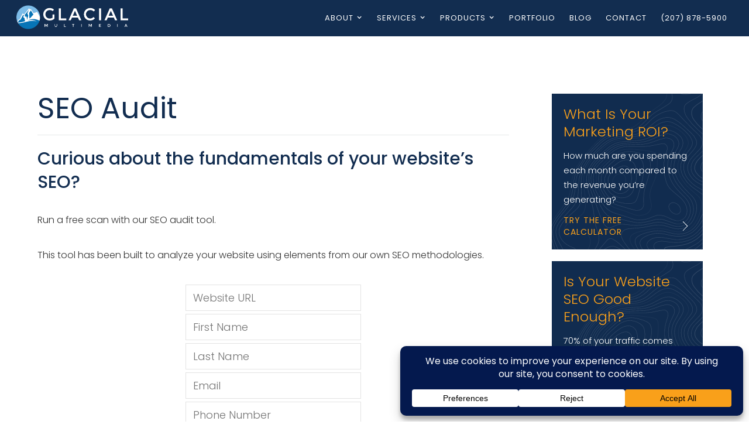

--- FILE ---
content_type: text/html; charset=UTF-8
request_url: https://www.glacial.com/seo-audit/
body_size: 25316
content:
<!DOCTYPE html><html lang="en-US" prefix="og: https://ogp.me/ns#" dir="ltr" data-wf-page="623b505e682ebb7bb2846fdd"
 data-wf-site="623b505e682ebb26c5846fdb"><head>  <script>(function(w,d,s,l,i){w[l]=w[l]||[];w[l].push({'gtm.start':
new Date().getTime(),event:'gtm.js'});var f=d.getElementsByTagName(s)[0],
j=d.createElement(s),dl=l!='dataLayer'?'&l='+l:'';j.async=true;j.src=
'https://www.googletagmanager.com/gtm.js?id='+i+dl;f.parentNode.insertBefore(j,f);
})(window,document,'script','dataLayer','GTM-WVJ6NQV');</script> <meta charset="utf-8"><meta content="width=device-width, initial-scale=1" name="viewport"><style>img:is([sizes="auto" i], [sizes^="auto," i]) { contain-intrinsic-size: 3000px 1500px }</style><title>SEO Audit | Glacial Multimedia, Inc.</title><meta name="description" content="SEO Audit | Glacial Multimedia is an industry leader in LASIK marketing, medical website design, and much more."/><meta name="robots" content="follow, index, max-snippet:-1, max-video-preview:-1, max-image-preview:large"/><link rel="canonical" href="https://www.glacial.com/seo-audit/" /><meta property="og:locale" content="en_US" /><meta property="og:type" content="article" /><meta property="og:title" content="SEO Audit | Glacial Multimedia, Inc." /><meta property="og:description" content="SEO Audit | Glacial Multimedia is an industry leader in LASIK marketing, medical website design, and much more." /><meta property="og:url" content="https://www.glacial.com/seo-audit/" /><meta property="og:site_name" content="Glacial Multimedia, Inc." /><meta property="article:publisher" content="https://www.facebook.com/GlacialMultimediaInc" /><meta property="og:updated_time" content="2022-11-03T14:09:37-04:00" /><meta name="twitter:card" content="summary_large_image" /><meta name="twitter:title" content="SEO Audit | Glacial Multimedia, Inc." /><meta name="twitter:description" content="SEO Audit | Glacial Multimedia is an industry leader in LASIK marketing, medical website design, and much more." /><meta name="twitter:site" content="@glacialmedia" /><meta name="twitter:creator" content="@onur" /> <script type="application/ld+json" class="rank-math-schema-pro">{"@context":"https://schema.org","@graph":[{"@type":"BreadcrumbList","@id":"https://www.glacial.com/seo-audit/#breadcrumb","itemListElement":[{"@type":"ListItem","position":"1","item":{"@id":"https://www.glacial.com","name":"Home"}},{"@type":"ListItem","position":"2","item":{"@id":"https://www.glacial.com/seo-audit/","name":"SEO Audit"}}]}]}</script> <link rel='dns-prefetch' href='//js.hs-scripts.com' /><link rel='dns-prefetch' href='//code.jquery.com' /><link rel='dns-prefetch' href='//ajax.googleapis.com' /> <script data-cfasync="false" data-wpfc-render="false">(function () {
			window.dataLayer = window.dataLayer || [];function gtag(){dataLayer.push(arguments);}
			
			let preferences = {
				marketing: 0,
				statistics: 0,
			}
			
			// Get preferences directly from cookie
			const value = `; ` + document.cookie;
			const parts = value.split(`; wpconsent_preferences=`);
			if (parts.length === 2) {
				try {
					preferences = JSON.parse(parts.pop().split(';').shift());
				} catch (e) {
					console.error('Error parsing WPConsent preferences:', e);
				}
			}
			
			gtag('consent', 'default', {
				'ad_storage': preferences.marketing ? 'granted' : 'denied',
				'analytics_storage': preferences.statistics ? 'granted' : 'denied',
				'ad_user_data': preferences.marketing ? 'granted' : 'denied',
				'ad_personalization': preferences.marketing ? 'granted' : 'denied',
				'security_storage': 'granted',
				'functionality_storage': 'granted'
			});
		})();</script><script>window._wpemojiSettings = {"baseUrl":"https:\/\/s.w.org\/images\/core\/emoji\/16.0.1\/72x72\/","ext":".png","svgUrl":"https:\/\/s.w.org\/images\/core\/emoji\/16.0.1\/svg\/","svgExt":".svg","source":{"concatemoji":"https:\/\/www.glacial.com\/wp-includes\/js\/wp-emoji-release.min.js?ver=6.8.3"}};
/*! This file is auto-generated */
!function(s,n){var o,i,e;function c(e){try{var t={supportTests:e,timestamp:(new Date).valueOf()};sessionStorage.setItem(o,JSON.stringify(t))}catch(e){}}function p(e,t,n){e.clearRect(0,0,e.canvas.width,e.canvas.height),e.fillText(t,0,0);var t=new Uint32Array(e.getImageData(0,0,e.canvas.width,e.canvas.height).data),a=(e.clearRect(0,0,e.canvas.width,e.canvas.height),e.fillText(n,0,0),new Uint32Array(e.getImageData(0,0,e.canvas.width,e.canvas.height).data));return t.every(function(e,t){return e===a[t]})}function u(e,t){e.clearRect(0,0,e.canvas.width,e.canvas.height),e.fillText(t,0,0);for(var n=e.getImageData(16,16,1,1),a=0;a<n.data.length;a++)if(0!==n.data[a])return!1;return!0}function f(e,t,n,a){switch(t){case"flag":return n(e,"\ud83c\udff3\ufe0f\u200d\u26a7\ufe0f","\ud83c\udff3\ufe0f\u200b\u26a7\ufe0f")?!1:!n(e,"\ud83c\udde8\ud83c\uddf6","\ud83c\udde8\u200b\ud83c\uddf6")&&!n(e,"\ud83c\udff4\udb40\udc67\udb40\udc62\udb40\udc65\udb40\udc6e\udb40\udc67\udb40\udc7f","\ud83c\udff4\u200b\udb40\udc67\u200b\udb40\udc62\u200b\udb40\udc65\u200b\udb40\udc6e\u200b\udb40\udc67\u200b\udb40\udc7f");case"emoji":return!a(e,"\ud83e\udedf")}return!1}function g(e,t,n,a){var r="undefined"!=typeof WorkerGlobalScope&&self instanceof WorkerGlobalScope?new OffscreenCanvas(300,150):s.createElement("canvas"),o=r.getContext("2d",{willReadFrequently:!0}),i=(o.textBaseline="top",o.font="600 32px Arial",{});return e.forEach(function(e){i[e]=t(o,e,n,a)}),i}function t(e){var t=s.createElement("script");t.src=e,t.defer=!0,s.head.appendChild(t)}"undefined"!=typeof Promise&&(o="wpEmojiSettingsSupports",i=["flag","emoji"],n.supports={everything:!0,everythingExceptFlag:!0},e=new Promise(function(e){s.addEventListener("DOMContentLoaded",e,{once:!0})}),new Promise(function(t){var n=function(){try{var e=JSON.parse(sessionStorage.getItem(o));if("object"==typeof e&&"number"==typeof e.timestamp&&(new Date).valueOf()<e.timestamp+604800&&"object"==typeof e.supportTests)return e.supportTests}catch(e){}return null}();if(!n){if("undefined"!=typeof Worker&&"undefined"!=typeof OffscreenCanvas&&"undefined"!=typeof URL&&URL.createObjectURL&&"undefined"!=typeof Blob)try{var e="postMessage("+g.toString()+"("+[JSON.stringify(i),f.toString(),p.toString(),u.toString()].join(",")+"));",a=new Blob([e],{type:"text/javascript"}),r=new Worker(URL.createObjectURL(a),{name:"wpTestEmojiSupports"});return void(r.onmessage=function(e){c(n=e.data),r.terminate(),t(n)})}catch(e){}c(n=g(i,f,p,u))}t(n)}).then(function(e){for(var t in e)n.supports[t]=e[t],n.supports.everything=n.supports.everything&&n.supports[t],"flag"!==t&&(n.supports.everythingExceptFlag=n.supports.everythingExceptFlag&&n.supports[t]);n.supports.everythingExceptFlag=n.supports.everythingExceptFlag&&!n.supports.flag,n.DOMReady=!1,n.readyCallback=function(){n.DOMReady=!0}}).then(function(){return e}).then(function(){var e;n.supports.everything||(n.readyCallback(),(e=n.source||{}).concatemoji?t(e.concatemoji):e.wpemoji&&e.twemoji&&(t(e.twemoji),t(e.wpemoji)))}))}((window,document),window._wpemojiSettings);</script> <link rel='stylesheet' id='kadence-conversions-css' href='https://www.glacial.com/wp-content/cache/autoptimize/css/autoptimize_single_88e2566eb9605605e1994c8d76917027.css?ver=1.1.4' media='all' /><style id='kadence-conversions-8509-inline-css'>.kadence-conversion-wrap.kadence-conversion-8509 .kadence-conversions-close{color:#ffffff;}.kadence-conversion-wrap.kadence-conversion-8509 .kadence-conversions-close:hover{color:#ffffff;}.kadence-conversion-wrap.kadence-conversion-8509 .kadence-conversion{background-color:#122d50;border-color:#f9a01b;border-top-width:2px;border-right-width:2px;border-bottom-width:2px;border-left-width:2px;}.kadence-conversion-wrap.kadence-conversion-8509 .kadence-conversion{box-shadow:0 0 14px 0 rgba(0,0,0,0.2);}.kadence-conversion-wrap.kadence-conversion-8509:not(.kadence-conversion-banner) .kadence-conversion{max-width:700px;}.kadence-conversion-wrap.kadence-conversion-8509.kadence-conversion-banner .kadence-conversion-inner{max-width:700px;}</style><style id='wp-emoji-styles-inline-css'>img.wp-smiley, img.emoji {
		display: inline !important;
		border: none !important;
		box-shadow: none !important;
		height: 1em !important;
		width: 1em !important;
		margin: 0 0.07em !important;
		vertical-align: -0.1em !important;
		background: none !important;
		padding: 0 !important;
	}</style><link rel='stylesheet' id='wp-block-library-css' href='https://www.glacial.com/wp-includes/css/dist/block-library/style.min.css?ver=6.8.3' media='all' /><style id='wp-block-library-theme-inline-css'>.wp-block-audio :where(figcaption){color:#555;font-size:13px;text-align:center}.is-dark-theme .wp-block-audio :where(figcaption){color:#ffffffa6}.wp-block-audio{margin:0 0 1em}.wp-block-code{border:1px solid #ccc;border-radius:4px;font-family:Menlo,Consolas,monaco,monospace;padding:.8em 1em}.wp-block-embed :where(figcaption){color:#555;font-size:13px;text-align:center}.is-dark-theme .wp-block-embed :where(figcaption){color:#ffffffa6}.wp-block-embed{margin:0 0 1em}.blocks-gallery-caption{color:#555;font-size:13px;text-align:center}.is-dark-theme .blocks-gallery-caption{color:#ffffffa6}:root :where(.wp-block-image figcaption){color:#555;font-size:13px;text-align:center}.is-dark-theme :root :where(.wp-block-image figcaption){color:#ffffffa6}.wp-block-image{margin:0 0 1em}.wp-block-pullquote{border-bottom:4px solid;border-top:4px solid;color:currentColor;margin-bottom:1.75em}.wp-block-pullquote cite,.wp-block-pullquote footer,.wp-block-pullquote__citation{color:currentColor;font-size:.8125em;font-style:normal;text-transform:uppercase}.wp-block-quote{border-left:.25em solid;margin:0 0 1.75em;padding-left:1em}.wp-block-quote cite,.wp-block-quote footer{color:currentColor;font-size:.8125em;font-style:normal;position:relative}.wp-block-quote:where(.has-text-align-right){border-left:none;border-right:.25em solid;padding-left:0;padding-right:1em}.wp-block-quote:where(.has-text-align-center){border:none;padding-left:0}.wp-block-quote.is-large,.wp-block-quote.is-style-large,.wp-block-quote:where(.is-style-plain){border:none}.wp-block-search .wp-block-search__label{font-weight:700}.wp-block-search__button{border:1px solid #ccc;padding:.375em .625em}:where(.wp-block-group.has-background){padding:1.25em 2.375em}.wp-block-separator.has-css-opacity{opacity:.4}.wp-block-separator{border:none;border-bottom:2px solid;margin-left:auto;margin-right:auto}.wp-block-separator.has-alpha-channel-opacity{opacity:1}.wp-block-separator:not(.is-style-wide):not(.is-style-dots){width:100px}.wp-block-separator.has-background:not(.is-style-dots){border-bottom:none;height:1px}.wp-block-separator.has-background:not(.is-style-wide):not(.is-style-dots){height:2px}.wp-block-table{margin:0 0 1em}.wp-block-table td,.wp-block-table th{word-break:normal}.wp-block-table :where(figcaption){color:#555;font-size:13px;text-align:center}.is-dark-theme .wp-block-table :where(figcaption){color:#ffffffa6}.wp-block-video :where(figcaption){color:#555;font-size:13px;text-align:center}.is-dark-theme .wp-block-video :where(figcaption){color:#ffffffa6}.wp-block-video{margin:0 0 1em}:root :where(.wp-block-template-part.has-background){margin-bottom:0;margin-top:0;padding:1.25em 2.375em}</style><style id='classic-theme-styles-inline-css'>/*! This file is auto-generated */
.wp-block-button__link{color:#fff;background-color:#32373c;border-radius:9999px;box-shadow:none;text-decoration:none;padding:calc(.667em + 2px) calc(1.333em + 2px);font-size:1.125em}.wp-block-file__button{background:#32373c;color:#fff;text-decoration:none}</style><style id='global-styles-inline-css'>:root{--wp--preset--aspect-ratio--square: 1;--wp--preset--aspect-ratio--4-3: 4/3;--wp--preset--aspect-ratio--3-4: 3/4;--wp--preset--aspect-ratio--3-2: 3/2;--wp--preset--aspect-ratio--2-3: 2/3;--wp--preset--aspect-ratio--16-9: 16/9;--wp--preset--aspect-ratio--9-16: 9/16;--wp--preset--color--black: #000000;--wp--preset--color--cyan-bluish-gray: #abb8c3;--wp--preset--color--white: #ffffff;--wp--preset--color--pale-pink: #f78da7;--wp--preset--color--vivid-red: #cf2e2e;--wp--preset--color--luminous-vivid-orange: #ff6900;--wp--preset--color--luminous-vivid-amber: #fcb900;--wp--preset--color--light-green-cyan: #7bdcb5;--wp--preset--color--vivid-green-cyan: #00d084;--wp--preset--color--pale-cyan-blue: #8ed1fc;--wp--preset--color--vivid-cyan-blue: #0693e3;--wp--preset--color--vivid-purple: #9b51e0;--wp--preset--gradient--vivid-cyan-blue-to-vivid-purple: linear-gradient(135deg,rgba(6,147,227,1) 0%,rgb(155,81,224) 100%);--wp--preset--gradient--light-green-cyan-to-vivid-green-cyan: linear-gradient(135deg,rgb(122,220,180) 0%,rgb(0,208,130) 100%);--wp--preset--gradient--luminous-vivid-amber-to-luminous-vivid-orange: linear-gradient(135deg,rgba(252,185,0,1) 0%,rgba(255,105,0,1) 100%);--wp--preset--gradient--luminous-vivid-orange-to-vivid-red: linear-gradient(135deg,rgba(255,105,0,1) 0%,rgb(207,46,46) 100%);--wp--preset--gradient--very-light-gray-to-cyan-bluish-gray: linear-gradient(135deg,rgb(238,238,238) 0%,rgb(169,184,195) 100%);--wp--preset--gradient--cool-to-warm-spectrum: linear-gradient(135deg,rgb(74,234,220) 0%,rgb(151,120,209) 20%,rgb(207,42,186) 40%,rgb(238,44,130) 60%,rgb(251,105,98) 80%,rgb(254,248,76) 100%);--wp--preset--gradient--blush-light-purple: linear-gradient(135deg,rgb(255,206,236) 0%,rgb(152,150,240) 100%);--wp--preset--gradient--blush-bordeaux: linear-gradient(135deg,rgb(254,205,165) 0%,rgb(254,45,45) 50%,rgb(107,0,62) 100%);--wp--preset--gradient--luminous-dusk: linear-gradient(135deg,rgb(255,203,112) 0%,rgb(199,81,192) 50%,rgb(65,88,208) 100%);--wp--preset--gradient--pale-ocean: linear-gradient(135deg,rgb(255,245,203) 0%,rgb(182,227,212) 50%,rgb(51,167,181) 100%);--wp--preset--gradient--electric-grass: linear-gradient(135deg,rgb(202,248,128) 0%,rgb(113,206,126) 100%);--wp--preset--gradient--midnight: linear-gradient(135deg,rgb(2,3,129) 0%,rgb(40,116,252) 100%);--wp--preset--font-size--small: 13px;--wp--preset--font-size--medium: 20px;--wp--preset--font-size--large: 36px;--wp--preset--font-size--x-large: 42px;--wp--preset--spacing--20: 0.44rem;--wp--preset--spacing--30: 0.67rem;--wp--preset--spacing--40: 1rem;--wp--preset--spacing--50: 1.5rem;--wp--preset--spacing--60: 2.25rem;--wp--preset--spacing--70: 3.38rem;--wp--preset--spacing--80: 5.06rem;--wp--preset--shadow--natural: 6px 6px 9px rgba(0, 0, 0, 0.2);--wp--preset--shadow--deep: 12px 12px 50px rgba(0, 0, 0, 0.4);--wp--preset--shadow--sharp: 6px 6px 0px rgba(0, 0, 0, 0.2);--wp--preset--shadow--outlined: 6px 6px 0px -3px rgba(255, 255, 255, 1), 6px 6px rgba(0, 0, 0, 1);--wp--preset--shadow--crisp: 6px 6px 0px rgba(0, 0, 0, 1);}:where(.is-layout-flex){gap: 0.5em;}:where(.is-layout-grid){gap: 0.5em;}body .is-layout-flex{display: flex;}.is-layout-flex{flex-wrap: wrap;align-items: center;}.is-layout-flex > :is(*, div){margin: 0;}body .is-layout-grid{display: grid;}.is-layout-grid > :is(*, div){margin: 0;}:where(.wp-block-columns.is-layout-flex){gap: 2em;}:where(.wp-block-columns.is-layout-grid){gap: 2em;}:where(.wp-block-post-template.is-layout-flex){gap: 1.25em;}:where(.wp-block-post-template.is-layout-grid){gap: 1.25em;}.has-black-color{color: var(--wp--preset--color--black) !important;}.has-cyan-bluish-gray-color{color: var(--wp--preset--color--cyan-bluish-gray) !important;}.has-white-color{color: var(--wp--preset--color--white) !important;}.has-pale-pink-color{color: var(--wp--preset--color--pale-pink) !important;}.has-vivid-red-color{color: var(--wp--preset--color--vivid-red) !important;}.has-luminous-vivid-orange-color{color: var(--wp--preset--color--luminous-vivid-orange) !important;}.has-luminous-vivid-amber-color{color: var(--wp--preset--color--luminous-vivid-amber) !important;}.has-light-green-cyan-color{color: var(--wp--preset--color--light-green-cyan) !important;}.has-vivid-green-cyan-color{color: var(--wp--preset--color--vivid-green-cyan) !important;}.has-pale-cyan-blue-color{color: var(--wp--preset--color--pale-cyan-blue) !important;}.has-vivid-cyan-blue-color{color: var(--wp--preset--color--vivid-cyan-blue) !important;}.has-vivid-purple-color{color: var(--wp--preset--color--vivid-purple) !important;}.has-black-background-color{background-color: var(--wp--preset--color--black) !important;}.has-cyan-bluish-gray-background-color{background-color: var(--wp--preset--color--cyan-bluish-gray) !important;}.has-white-background-color{background-color: var(--wp--preset--color--white) !important;}.has-pale-pink-background-color{background-color: var(--wp--preset--color--pale-pink) !important;}.has-vivid-red-background-color{background-color: var(--wp--preset--color--vivid-red) !important;}.has-luminous-vivid-orange-background-color{background-color: var(--wp--preset--color--luminous-vivid-orange) !important;}.has-luminous-vivid-amber-background-color{background-color: var(--wp--preset--color--luminous-vivid-amber) !important;}.has-light-green-cyan-background-color{background-color: var(--wp--preset--color--light-green-cyan) !important;}.has-vivid-green-cyan-background-color{background-color: var(--wp--preset--color--vivid-green-cyan) !important;}.has-pale-cyan-blue-background-color{background-color: var(--wp--preset--color--pale-cyan-blue) !important;}.has-vivid-cyan-blue-background-color{background-color: var(--wp--preset--color--vivid-cyan-blue) !important;}.has-vivid-purple-background-color{background-color: var(--wp--preset--color--vivid-purple) !important;}.has-black-border-color{border-color: var(--wp--preset--color--black) !important;}.has-cyan-bluish-gray-border-color{border-color: var(--wp--preset--color--cyan-bluish-gray) !important;}.has-white-border-color{border-color: var(--wp--preset--color--white) !important;}.has-pale-pink-border-color{border-color: var(--wp--preset--color--pale-pink) !important;}.has-vivid-red-border-color{border-color: var(--wp--preset--color--vivid-red) !important;}.has-luminous-vivid-orange-border-color{border-color: var(--wp--preset--color--luminous-vivid-orange) !important;}.has-luminous-vivid-amber-border-color{border-color: var(--wp--preset--color--luminous-vivid-amber) !important;}.has-light-green-cyan-border-color{border-color: var(--wp--preset--color--light-green-cyan) !important;}.has-vivid-green-cyan-border-color{border-color: var(--wp--preset--color--vivid-green-cyan) !important;}.has-pale-cyan-blue-border-color{border-color: var(--wp--preset--color--pale-cyan-blue) !important;}.has-vivid-cyan-blue-border-color{border-color: var(--wp--preset--color--vivid-cyan-blue) !important;}.has-vivid-purple-border-color{border-color: var(--wp--preset--color--vivid-purple) !important;}.has-vivid-cyan-blue-to-vivid-purple-gradient-background{background: var(--wp--preset--gradient--vivid-cyan-blue-to-vivid-purple) !important;}.has-light-green-cyan-to-vivid-green-cyan-gradient-background{background: var(--wp--preset--gradient--light-green-cyan-to-vivid-green-cyan) !important;}.has-luminous-vivid-amber-to-luminous-vivid-orange-gradient-background{background: var(--wp--preset--gradient--luminous-vivid-amber-to-luminous-vivid-orange) !important;}.has-luminous-vivid-orange-to-vivid-red-gradient-background{background: var(--wp--preset--gradient--luminous-vivid-orange-to-vivid-red) !important;}.has-very-light-gray-to-cyan-bluish-gray-gradient-background{background: var(--wp--preset--gradient--very-light-gray-to-cyan-bluish-gray) !important;}.has-cool-to-warm-spectrum-gradient-background{background: var(--wp--preset--gradient--cool-to-warm-spectrum) !important;}.has-blush-light-purple-gradient-background{background: var(--wp--preset--gradient--blush-light-purple) !important;}.has-blush-bordeaux-gradient-background{background: var(--wp--preset--gradient--blush-bordeaux) !important;}.has-luminous-dusk-gradient-background{background: var(--wp--preset--gradient--luminous-dusk) !important;}.has-pale-ocean-gradient-background{background: var(--wp--preset--gradient--pale-ocean) !important;}.has-electric-grass-gradient-background{background: var(--wp--preset--gradient--electric-grass) !important;}.has-midnight-gradient-background{background: var(--wp--preset--gradient--midnight) !important;}.has-small-font-size{font-size: var(--wp--preset--font-size--small) !important;}.has-medium-font-size{font-size: var(--wp--preset--font-size--medium) !important;}.has-large-font-size{font-size: var(--wp--preset--font-size--large) !important;}.has-x-large-font-size{font-size: var(--wp--preset--font-size--x-large) !important;}
:where(.wp-block-post-template.is-layout-flex){gap: 1.25em;}:where(.wp-block-post-template.is-layout-grid){gap: 1.25em;}
:where(.wp-block-columns.is-layout-flex){gap: 2em;}:where(.wp-block-columns.is-layout-grid){gap: 2em;}
:root :where(.wp-block-pullquote){font-size: 1.5em;line-height: 1.6;}</style><link rel='stylesheet' id='google_business_reviews_rating_wp_css-css' href='https://www.glacial.com/wp-content/cache/autoptimize/css/autoptimize_single_d796f1d1bc112fc365e77abcf34de9df.css?ver=6.8.3' media='all' /><link rel='stylesheet' id='normalize-css' href='https://www.glacial.com/wp-content/cache/autoptimize/css/autoptimize_single_afb4942e5838a7dc3b63d00ffcc87c9d.css' media='all' /><link rel='stylesheet' id='webflow-css' href='https://www.glacial.com/wp-content/cache/autoptimize/css/autoptimize_single_690c84f64c05d70f187cbee7542f7382.css' media='all' /><link rel='stylesheet' id='main-site-style-css' href='https://www.glacial.com/wp-content/cache/autoptimize/css/autoptimize_single_ff94403ae7b9f5553768aff2d370b924.css' media='all' /><link rel='stylesheet' id='glacial-utilities-css' href='https://www.glacial.com/wp-content/cache/autoptimize/css/autoptimize_single_e66a93bedec8972d49c53c5d6d0504a4.css' media='all' /><link rel='stylesheet' id='main-site-overrides-css' href='https://www.glacial.com/wp-content/cache/autoptimize/css/autoptimize_single_68f8437607d531158de963d3448a03a9.css' media='all' /><style id='kadence-blocks-global-variables-inline-css'>:root {--global-kb-font-size-sm:clamp(0.8rem, 0.73rem + 0.217vw, 0.9rem);--global-kb-font-size-md:clamp(1.1rem, 0.995rem + 0.326vw, 1.25rem);--global-kb-font-size-lg:clamp(1.75rem, 1.576rem + 0.543vw, 2rem);--global-kb-font-size-xl:clamp(2.25rem, 1.728rem + 1.63vw, 3rem);--global-kb-font-size-xxl:clamp(2.5rem, 1.456rem + 3.26vw, 4rem);--global-kb-font-size-xxxl:clamp(2.75rem, 0.489rem + 7.065vw, 6rem);}:root {--global-palette1: #3182CE;--global-palette2: #2B6CB0;--global-palette3: #1A202C;--global-palette4: #2D3748;--global-palette5: #4A5568;--global-palette6: #718096;--global-palette7: #EDF2F7;--global-palette8: #F7FAFC;--global-palette9: #ffffff;}</style><style id='block-visibility-screen-size-styles-inline-css'>/* Large screens (desktops, 992px and up) */
@media ( min-width: 992px ) {
	.block-visibility-hide-large-screen {
		display: none !important;
	}
}

/* Medium screens (tablets, between 768px and 992px) */
@media ( min-width: 768px ) and ( max-width: 991.98px ) {
	.block-visibility-hide-medium-screen {
		display: none !important;
	}
}

/* Small screens (mobile devices, less than 768px) */
@media ( max-width: 767.98px ) {
	.block-visibility-hide-small-screen {
		display: none !important;
	}
}</style> <script src="https://code.jquery.com/jquery-3.5.1.min.js" id="jquery-js"></script> <script src="https://www.glacial.com/wp-content/cache/autoptimize/js/autoptimize_single_58f514933acc16774261d151480920ed.js?ver=6.8.3" id="google_business_reviews_rating_wp_js-js"></script> <link rel="https://api.w.org/" href="https://www.glacial.com/wp-json/" /><link rel="alternate" title="JSON" type="application/json" href="https://www.glacial.com/wp-json/wp/v2/pages/3837" /><link rel="EditURI" type="application/rsd+xml" title="RSD" href="https://www.glacial.com/xmlrpc.php?rsd" /><meta name="generator" content="WordPress 6.8.3" /><link rel='shortlink' href='https://www.glacial.com/?p=3837' /><link rel="alternate" title="oEmbed (JSON)" type="application/json+oembed" href="https://www.glacial.com/wp-json/oembed/1.0/embed?url=https%3A%2F%2Fwww.glacial.com%2Fseo-audit%2F" /><link rel="alternate" title="oEmbed (XML)" type="text/xml+oembed" href="https://www.glacial.com/wp-json/oembed/1.0/embed?url=https%3A%2F%2Fwww.glacial.com%2Fseo-audit%2F&#038;format=xml" />  <script class="hsq-set-content-id" data-content-id="standard-page">var _hsq = _hsq || [];
				_hsq.push(["setContentType", "standard-page"]);</script>    <script async src="https://www.googletagmanager.com/gtag/js?id=G-Y82P34370R"></script> <script>window.dataLayer = window.dataLayer || [];
  function gtag(){dataLayer.push(arguments);}
  gtag('js', new Date());

  gtag('config', 'G-Y82P34370R');</script> <script type="text/plain" data-wpconsent-name="clarity" data-wpconsent-category="statistics">(function(c,l,a,r,i,t,y){        c[a]=c[a]||function(){(c[a].q=c[a].q||[]).push(arguments)};        t=l.createElement(r);t.async=1;t.src="https://www.clarity.ms/tag/"+i+"?ref=bwt";        y=l.getElementsByTagName(r)[0];y.parentNode.insertBefore(t,y);    })(window, document, "clarity", "script", "f8nt3c5o4o");</script> <script type="text/javascript">!function (o, c) {
            var n = c.documentElement, t = " w-mod-";
            n.className += t + "js", ("ontouchstart" in o || o.DocumentTouch && c instanceof DocumentTouch) && (n.className += t + "touch")
        }(window, document);</script><meta http-equiv="x-dns-prefetch-control" content="on"><link rel="dns-prefetch" href="//fonts.googleapis.com" /><link rel="dns-prefetch" href="//fonts.gstatic.com" /><link rel="dns-prefetch" href="//ajax.googleapis.com" /><link rel="dns-prefetch" href="//apis.google.com" /><link rel="dns-prefetch" href="//google-analytics.com" /><link rel="dns-prefetch" href="//www.google-analytics.com" /><link rel="dns-prefetch" href="//ssl.google-analytics.com" /><link rel="dns-prefetch" href="//youtube.com" /><link rel="dns-prefetch" href="//api.pinterest.com" /><link rel="dns-prefetch" href="//connect.facebook.net" /><link rel="dns-prefetch" href="//platform.twitter.com" /><link rel="dns-prefetch" href="//syndication.twitter.com" /><link rel="dns-prefetch" href="//syndication.twitter.com" /><link rel="dns-prefetch" href="//platform.instagram.com" /><link rel="dns-prefetch" href="//s.gravatar.com" /><link rel="dns-prefetch" href="//s0.wp.com" /><link rel="dns-prefetch" href="//cdn.userway.org/" /><link rel="dns-prefetch" href="//stats.wp.com" /><link rel="dns-prefetch" href="//css.zohocdn.com" /><link rel="dns-prefetch" href="//js.zohocdn.com" /><link rel="dns-prefetch" href="//cdn.userway.org" /><link rel="dns-prefetch" href="//fast.wistia.com" /><style id="wp-custom-css">.specialty-img {
    text-align: center;
}

.specialty-img img {
    width: 150px;
    height: 150px;
    margin: 0 auto;
}

.specialty-img figure {
        width: 100%;
}

.wp-block-image figcaption {
    color: white;
	word-break: normal;
}

.instagram-section {
	display: none;
}</style><link href="https://cdn-12c7.kxcdn.com/images/glacialv2_com/favicon.png" rel="shortcut icon" type="image/x-icon"><link href="https://cdn-12c7.kxcdn.com/images/glacialv2_com/webclip.png" rel="apple-touch-icon"><style>@media (min-width:992px) {html.w-mod-js:not(.w-mod-ix) [data-w-id="127abc99-ba98-056c-6a25-1033283edb83"] {opacity:0;}html.w-mod-js:not(.w-mod-ix) [data-w-id="127abc99-ba98-056c-6a25-1033283edba3"] {opacity:0;}html.w-mod-js:not(.w-mod-ix) [data-w-id="127abc99-ba98-056c-6a25-1033283edb9b"] {opacity:0;}html.w-mod-js:not(.w-mod-ix) [data-w-id="127abc99-ba98-056c-6a25-1033283edb93"] {opacity:0;}html.w-mod-js:not(.w-mod-ix) [data-w-id="127abc99-ba98-056c-6a25-1033283edb8b"] {opacity:0;}html.w-mod-js:not(.w-mod-ix) [data-w-id="127abc99-ba98-056c-6a25-1033283edb7b"] {opacity:0;}}@media (max-width:991px) and (min-width:768px) {html.w-mod-js:not(.w-mod-ix) [data-w-id="127abc99-ba98-056c-6a25-1033283edb7b"] {opacity:0;}}</style></head><body class="wp-singular page-template-default page page-id-3837 wp-embed-responsive wp-theme-glacial"> <noscript><iframe src="https://www.googletagmanager.com/ns.html?id=GTM-WVJ6NQV"
height="0" width="0" style="display:none;visibility:hidden"></iframe></noscript><div id="top"></div> <a class="glacial-skip-link w-tab-link" href="#navigation">Skip to main menu</a> <a class="glacial-skip-link" href="#content">Skip to main content</a> <a class="glacial-skip-link" href="#footer">Skip to footer</a><div data-animation="default" data-collapse="medium" data-duration="400" data-easing="ease" data-easing2="ease" role="banner" class="navbar w-nav"><div class="nav-div"> <a href="https://www.glacial.com" class="brand w-nav-brand" title="Glacial Multimedia, Inc. - Click Here For the Homepage"><img src="https://cdn-12c7.kxcdn.com/images/glacialv2_com/NB_glacialreverse_101620-01.png" alt="Glacial Multimedia, Inc. Logo"></a><nav role="navigation" class="nav-menu w-nav-menu" id="navigation"><div class="menu-new-menu-container"><ul id="menu-new-menu" class="menu"><li id="menu-item-4748" class="menu-item menu-item-type-post_type menu-item-object-page menu-item-has-children menu-item-4748"><a href="https://www.glacial.com/about/" tabindex="0 ">About</a><ul class="sub-menu"><li id="menu-item-4742" class="menu-item menu-item-type-post_type menu-item-object-page menu-item-4742"><a href="https://www.glacial.com/about/reviews/" tabindex="0 ">Reviews</a></li><li id="menu-item-4741" class="menu-item menu-item-type-post_type menu-item-object-page menu-item-4741"><a href="https://www.glacial.com/about/review-us/" tabindex="0 ">Review Us</a></li><li id="menu-item-4744" class="menu-item menu-item-type-post_type menu-item-object-page menu-item-4744"><a href="https://www.glacial.com/about/podcasts/" tabindex="0 ">Podcasts</a></li><li id="menu-item-4743" class="menu-item menu-item-type-post_type menu-item-object-page menu-item-has-children menu-item-4743"><a href="https://www.glacial.com/about/career-opportunities/" tabindex="0 ">Careers</a><ul class="sub-menu"><li id="menu-item-4745" class="menu-item menu-item-type-post_type menu-item-object-page menu-item-4745"><a href="https://www.glacial.com/job-application/" tabindex="0 ">Application</a></li></ul></li></ul></li><li id="menu-item-4749" class="menu-item menu-item-type-post_type menu-item-object-page menu-item-has-children menu-item-4749"><a href="https://www.glacial.com/services/" tabindex="0 ">Services</a><ul class="sub-menu"><li id="menu-item-4750" class="menu-item menu-item-type-post_type menu-item-object-page menu-item-4750"><a href="https://www.glacial.com/medical-website-design/" tabindex="0 ">Medical Website Design</a></li><li id="menu-item-4775" class="menu-item menu-item-type-custom menu-item-object-custom menu-item-has-children menu-item-4775"><a href="#" tabindex="0 ">SEO</a><ul class="sub-menu"><li id="menu-item-4751" class="menu-item menu-item-type-post_type menu-item-object-page menu-item-4751"><a href="https://www.glacial.com/medical-seo/" tabindex="0 ">Organic SEO</a></li><li id="menu-item-4756" class="menu-item menu-item-type-post_type menu-item-object-page menu-item-4756"><a href="https://www.glacial.com/local-search/" tabindex="0 ">Local SEO</a></li></ul></li><li id="menu-item-4755" class="menu-item menu-item-type-post_type menu-item-object-page menu-item-4755"><a href="https://www.glacial.com/paid-search/" tabindex="0 ">Paid Search Advertising</a></li><li id="menu-item-4758" class="menu-item menu-item-type-post_type menu-item-object-page menu-item-4758"><a href="https://www.glacial.com/social-media-integration/" tabindex="0 ">Social Media</a></li><li id="menu-item-9001" class="menu-item menu-item-type-post_type menu-item-object-page menu-item-9001"><a href="https://www.glacial.com/social-media-video-ads/" tabindex="0 ">Social Media Video Ads</a></li><li id="menu-item-4760" class="menu-item menu-item-type-post_type menu-item-object-page menu-item-4760"><a href="https://www.glacial.com/branding-identity-development/" tabindex="0 ">Branding &#038; Design</a></li><li id="menu-item-7939" class="menu-item menu-item-type-post_type menu-item-object-page menu-item-has-children menu-item-7939"><a href="https://www.glacial.com/digital-pr/" tabindex="0 ">Digital PR</a><ul class="sub-menu"><li id="menu-item-4762" class="menu-item menu-item-type-post_type menu-item-object-page menu-item-4762"><a href="https://www.glacial.com/content-marketing/" tabindex="0 ">Content Marketing</a></li><li id="menu-item-4763" class="menu-item menu-item-type-post_type menu-item-object-page menu-item-4763"><a href="https://www.glacial.com/e-newsletters/" tabindex="0 ">Newsletters</a></li></ul></li><li id="menu-item-4884" class="menu-item menu-item-type-post_type menu-item-object-page menu-item-4884"><a href="https://www.glacial.com/lasik-marketing/" tabindex="0 ">LASIK Marketing</a></li><li id="menu-item-9004" class="menu-item menu-item-type-post_type menu-item-object-page menu-item-9004"><a href="https://www.glacial.com/total-website-health-package/" tabindex="0 ">Total Website Health Package</a></li><li id="menu-item-4776" class="menu-item menu-item-type-custom menu-item-object-custom menu-item-has-children menu-item-4776"><a href="#" tabindex="0 ">Additional</a><ul class="sub-menu"><li id="menu-item-4754" class="menu-item menu-item-type-post_type menu-item-object-page menu-item-4754"><a href="https://www.glacial.com/website-hosting/" tabindex="0 ">Medical Website Hosting</a></li><li id="menu-item-4767" class="menu-item menu-item-type-post_type menu-item-object-page menu-item-4767"><a href="https://www.glacial.com/ada-hipaa-compliant-forms/" tabindex="0 ">HIPAA Compliant Forms</a></li><li id="menu-item-4759" class="menu-item menu-item-type-post_type menu-item-object-page menu-item-4759"><a href="https://www.glacial.com/video-audio-production/" tabindex="0 ">Video &#038; Audio Production</a></li><li id="menu-item-4757" class="menu-item menu-item-type-post_type menu-item-object-page menu-item-4757"><a href="https://www.glacial.com/benchmarking/" tabindex="0 ">Data Analytics</a></li><li id="menu-item-4761" class="menu-item menu-item-type-post_type menu-item-object-page menu-item-4761"><a href="https://www.glacial.com/medical-practice-mobile-app-development/" tabindex="0 ">Software Development</a></li></ul></li></ul></li><li id="menu-item-4774" class="menu-item menu-item-type-post_type menu-item-object-page menu-item-has-children menu-item-4774"><a href="https://www.glacial.com/products/" tabindex="0 ">Products</a><ul class="sub-menu"><li id="menu-item-4769" class="menu-item menu-item-type-post_type menu-item-object-page menu-item-4769"><a href="https://www.glacial.com/referring-doctor-portal/" tabindex="0 ">Referring Doctor Portal</a></li><li id="menu-item-4768" class="menu-item menu-item-type-post_type menu-item-object-page menu-item-4768"><a href="https://www.glacial.com/video-website-module/" tabindex="0 ">Video Website Module</a></li><li id="menu-item-4770" class="menu-item menu-item-type-post_type menu-item-object-page menu-item-4770"><a href="https://www.glacial.com/landing-page-design/" tabindex="0 ">Landing Page Design</a></li></ul></li><li id="menu-item-4747" class="menu-item menu-item-type-post_type menu-item-object-page menu-item-4747"><a href="https://www.glacial.com/portfolio/" tabindex="0 ">Portfolio</a></li><li id="menu-item-4740" class="menu-item menu-item-type-post_type menu-item-object-page menu-item-4740"><a href="https://www.glacial.com/blog/" tabindex="0 ">Blog</a></li><li id="menu-item-4746" class="menu-item menu-item-type-post_type menu-item-object-page menu-item-4746"><a href="https://www.glacial.com/contact-us/" tabindex="0 ">Contact</a></li><li id="menu-item-5282" class="menu-item menu-item-type-custom menu-item-object-custom menu-item-5282"><a href="tel:+12078785900" tabindex="0 ">(207) 878-5900</a></li></ul></div></nav><div class="menu-button w-nav-button"><div class="icon-3 w-icon-nav-menu"></div></div></div></div> <a id="content"></a><div><div class="standard-inner-wrapper entry"><div class="flex-wrapper justify-between"><main class="main-content" ><h1>SEO Audit</h1><div class="basic-inner-divider"></div><h2 class="wp-block-heading">Curious about the fundamentals of your website&#8217;s SEO?</h2><p>Run a free scan with our SEO audit tool.</p><p>This tool has been built to analyze your website using elements from our own SEO methodologies.</p><style type="text/css">/* Please move these styles to your css file or just keep them here */
    #so-form {
        margin: 10px!important;
    }
    #so-fieldswrapso1667498929 {
        width: 300px!important;
    }
    .so-fieldso1667498929 {
        background-color: #FFFFFF!important;
        border: 1px solid #e3e3e3!important;
        border-radius: 0px !important;
        color: #565656!important;
        padding: 7px 12px!important;
        font-size: 18px!important;
        box-sizing: border-box !important;
        height: 45px!important; 
        width: 100%!important; 
        display: block!important; 
        margin-top: 5px!important;
    }
    .so-fieldso1667498929::placeholder {
        color: !important;
    }

    @media screen and (max-width: 345px){
        .so-fieldso1667498929 {
            min-width: 100px!important;
        }
    }

    @media screen and (max-width: 500px){
        .so-fieldso1667498929 {
            font-size: 12px !important;
            height: 30px !important;
        }

        #so-submitso1667498929 {
            font-size: 12px !important;
            height: 30px;
        }

        #so-fieldswrapso1667498929 {
            width: 100%;
        }

    }

    #so-submitso1667498929 {
        background-color: #ffc82e!important;
        border: 1px solid #ffc82e!important;
        color: #ffffff!important;
        border-radius: 0px !important;
        text-decoration: none!important;
        cursor: pointer!important;
        box-sizing: border-box !important;
        height: 45px!important; 
        font-size: 18px!important; 
 line-height: 18px!important; 
        display: block!important; 
        padding: 8px 50px!important; 
        margin: 5px auto!important;
    }


    @media screen and (max-width: 500px){
        #so-submitso1667498929 {
            font-size: 12px!important;
            height: 30px!important;
        }
    }

    .so-container {
        width: 100%;
        text-align: center;
    }
    .so-widget-form {
        display: inline-block !important;
    }
    #so-boxso1667498929 {
        display: inline-block;
    }
    #so-titleso1667498929 {
        margin-bottom: 5px;
        font-size: 6px !important;
        color:  !important;
    }

    @media screen and (max-width: 500px){
        #so-titleso1667498929 {
            font-size: 13px !important;
        }

        #so-paragraphso1667498929 {
            font-size: 10px !important;
        }

        #so-consentso1667498929 span {
            font-size: 10px !important;
        }
    }

    #so-paragraphso1667498929 {
        margin-bottom: 10px;
        font-size: 6px !important;
        color:  !important;
    }</style><div class="so-container"><div id="so-boxso1667498929"><form class="so-widget-form" id="so1667498929" action="https://audit.glacial.com/process-embedded.inc" target="so-iframe" data-behaviour="redirect" data-title="Website Report for " data-touch="Thank you for requesting a report. We'll be in touch shortly!" onsubmit="return soSubmit(this)"> <input id="so-typeso1667498929" type="hidden" name="type" value="pdf"> <input type="hidden" name="uid" value="17502"> <input type="hidden" name="behaviour" value="redirect"> <input type="hidden" name="template" value="0"> <input id="so-redirectso1667498929" type="hidden" name="redirect" value="https://www.glacial.com/thank-you-seo-audit-form/"><div id="so-fieldswrapso1667498929"> <input type="text" name="domain" id="so-domainso1667498929" class="so-fieldso1667498929" placeholder="Website URL" data-validation="Please enter a correct Website URL. Only homepages are accepted."> <input type="text" name="first_name" id="so-first-nameso1667498929" class="so-fieldso1667498929" placeholder="First Name" data-validation="Please enter your First Name"> <input type="text" name="last_name" id="so-last-nameso1667498929" class="so-fieldso1667498929" placeholder="Last Name" data-validation="Please enter your Last Name"> <input type="text" name="email" id="so-emailso1667498929" class="so-fieldso1667498929" placeholder="Email" data-validation="Please enter a valid email address."> <input type="text" name="phone" id="so-phoneso1667498929" class="so-fieldso1667498929" placeholder="Phone Number" data-validation="Please enter your phone"> <input type="submit" id="so-submitso1667498929" value="Start Audit"></div></form></div></div> <script type="text/javascript">function soSubmit(el) {
        if (!soFormValidate(el.id)) {
            //e.preventDefault();
            return false;
        }
        var behaviour = el.getAttribute('data-behaviour');
        soBody = document.getElementsByTagName("body")[0];
        soBodyOriginalStyleHeight = soBody.style.height;
        soBodyOriginalStyleOverflow = soBody.style.overflow;
        var element = document.createElement("input");
        element.setAttribute("type", "hidden");
        element.setAttribute("name", "referrer");
        element.setAttribute("value", window.location.href);
        el.appendChild(element);
        if (behaviour == 'new_tab') return true;
        if (behaviour == 'modal') return soSubmitModal(el.id);
        if (behaviour == 'be_in_touch') return soSubmitBeInTouch(el.id);
        if (behaviour == 'redirect') return soSubmitRedirect(el.id);
    }

    function soFormValidate(id) {
        var domain = document.getElementById("so-domain"+id);
        var email = document.getElementById("so-email"+id);
        var phone = document.getElementById("so-phone"+id);
        var firstName = document.getElementById("so-first-name"+id);
        var lastName = document.getElementById("so-last-name"+id);
        var custom = document.getElementById("so-custom-field"+id);
        var consent = document.getElementById("so-consent-value"+id);
        if (0 == domain.value.length)
            return alert(domain.getAttribute("data-validation")), !1;
        if (domain.value = domain.value.trim().replace(/\/$/, ""), !domain.value.match(/^(https?:\/\/)?[a-z\d-]{1,62}\.[a-z\d-]{1,62}(\.[a-z\d-]{1,62})*$/i))
            return alert(domain.getAttribute("data-validation")), !1;
        if (null != email) {
            if (0 == email.value.length)
                return alert(email.getAttribute("data-validation")), !1;
            //var regex = /^([a-zA-Z0-9_.+-])+\@(([a-zA-Z0-9-])+\.)+([a-zA-Z0-9]{2,4})+$/;
            var regex = /^(([^<>()[\]\.,;:\s@\"]+(\.[^<>()[\]\.,;:\s@\"]+)*)|(\".+\"))@(([^<>()[\]\.,;:\s@\"]+\.)+[^<>()[\]\.,;:\s@\"]{2,})$/i;
            if (!regex.test(email.value))
                return alert(email.getAttribute("data-validation")), !1;
        }
        if (null != phone && 0 == phone.value.length)
            return alert(phone.getAttribute("data-validation")), !1;
        if (null != firstName && 0 == firstName.value.length)
            return alert(firstName.getAttribute("data-validation")), !1;
        if (null != lastName && 0 == lastName.value.length)
            return alert(lastName.getAttribute("data-validation")), !1;
        if (null != custom && 0 == custom.value.length)
            return alert(custom.getAttribute("data-validation")), !1;
        if (null != consent && false === consent.checked)
            return alert(consent.getAttribute("data-validation")), !1;

        setTimeout(function () {
            var form = document.getElementById(id);
            form.reset();
        }, 50);
        return true;
    }

    function soSubmitModal(id) {
        var modalWrapper = document.createElement("div");
        var button = document.getElementById("so-button"+id);
        var html = "<style type=\"text/css\">\n" +
            "    @media (max-width:500px) { #so-widget-modal-content { width:100% !important; height:100% !important; margin-top:50px !important; } }\n" +
            "    @media (max-width:500px) and (max-height:550px) { #so-widget-modal-content { height:100% !important;} }\n" +
            "    @media (min-height:601px) and (max-height:750px) and (min-width:501px) { #so-widget-modal-content { margin-top:100px !important; } }\n" +
            "    @media (max-height:600px) and (min-width:501px) { #so-widget-modal-content { margin-top:80px !important; } }\n" +
            "    #iframe-wrapper {width: 100%;height: 100%;-webkit-overflow-scrolling: touch !important}\n" +
            "    #iframe-wrapper iframe {height: 100%;width: 100%;}\n" +
            "</style> \n" +
            "<div id=\"so-widget-modal-overlay\" style=\"position:fixed; top:0; left:0; width:100%; height:100%; background:rgba(0,0,0,0.6); display:none; opacity:0; transition:opacity 0.3s ease;\">\n" +
            "\t\t\t<div id=\"so-widget-modal-content\" style=\"position:relative; width:80%; max-width: 1250px; height:80%; margin:120px auto 0; background:#fff;\">\n" +
            "\t\t\t\t<div style=\"width:100%; height:50px; position:absolute; top:-50px; background:white;\">\n" +
            "\t\t\t\t\t<span id=\"so-widget-modal-title\" style=\"position:absolute; left:15px; top:15px; font-size:16px; font-weight:bold;\"></span>\n";
        if (null != button) {
            var styles = window.getComputedStyle(document.getElementById("so-submit"+id));
            html += "\t\t\t\t\t<a href=\""+button.value+"\" id=\"so-widget-modal-button\" style=\"display: inline-block;position: absolute;top: 3px;right: 0;margin-right: 50px;text-decoration: none;background-color: "+styles.backgroundColor+";border: 1px solid "+styles.backgroundColor+";color: "+styles.color+";border-radius: 3px;font-size: 19px;padding: 8px 50px;height: 45px;\">"+button.getAttribute("title")+"</a>\n";
        }
        html += "\t\t\t\t\t<span onclick=\"closeSoModal();\" style=\"display:inline-block; width:16px; height:16px; position:absolute; top:15px; right:15px; cursor:pointer; background-image:url('[data-uri]'); opacity:0.6;\"></span>\n" +
            "\t\t\t\t</div>\n" +
            "                <div id=\"iframe-wrapper\">\n" +
            "\t\t\t\t    <iframe name=\"so-iframe\" id=\"so-iframe\" scrolling=\"yes\" style=\"border:1px solid transparent; width:100%; height:100%; box-sizing:border-box;\"></iframe>\n" +
            "\t\t\t    </div>\n" +
            "\t\t\t</div>\n" +
            "\t\t</div>";
        modalWrapper.setAttribute('style', 'position:absolute; top:0; left:0; width:100%; z-index:9999999');
        modalWrapper.setAttribute('id', 'so-modal-wrapper');
        modalWrapper.innerHTML = html;
        document.body.appendChild(modalWrapper);

        var isMobile = false;
        if(/(android|bb\d+|meego).+mobile|avantgo|bada\/|blackberry|blazer|compal|elaine|fennec|hiptop|iemobile|ip(hone|od)|ipad|iris|kindle|Android|Silk|lge |maemo|midp|mmp|netfront|opera m(ob|in)i|palm( os)?|phone|p(ixi|re)\/|plucker|pocket|psp|series(4|6)0|symbian|treo|up\.(browser|link)|vodafone|wap|windows (ce|phone)|xda|xiino/i.test(navigator.userAgent)
            || /1207|6310|6590|3gso|4thp|50[1-6]i|770s|802s|a wa|abac|ac(er|oo|s\-)|ai(ko|rn)|al(av|ca|co)|amoi|an(ex|ny|yw)|aptu|ar(ch|go)|as(te|us)|attw|au(di|\-m|r |s )|avan|be(ck|ll|nq)|bi(lb|rd)|bl(ac|az)|br(e|v)w|bumb|bw\-(n|u)|c55\/|capi|ccwa|cdm\-|cell|chtm|cldc|cmd\-|co(mp|nd)|craw|da(it|ll|ng)|dbte|dc\-s|devi|dica|dmob|do(c|p)o|ds(12|\-d)|el(49|ai)|em(l2|ul)|er(ic|k0)|esl8|ez([4-7]0|os|wa|ze)|fetc|fly(\-|_)|g1 u|g560|gene|gf\-5|g\-mo|go(\.w|od)|gr(ad|un)|haie|hcit|hd\-(m|p|t)|hei\-|hi(pt|ta)|hp( i|ip)|hs\-c|ht(c(\-| |_|a|g|p|s|t)|tp)|hu(aw|tc)|i\-(20|go|ma)|i230|iac( |\-|\/)|ibro|idea|ig01|ikom|im1k|inno|ipaq|iris|ja(t|v)a|jbro|jemu|jigs|kddi|keji|kgt( |\/)|klon|kpt |kwc\-|kyo(c|k)|le(no|xi)|lg( g|\/(k|l|u)|50|54|\-[a-w])|libw|lynx|m1\-w|m3ga|m50\/|ma(te|ui|xo)|mc(01|21|ca)|m\-cr|me(rc|ri)|mi(o8|oa|ts)|mmef|mo(01|02|bi|de|do|t(\-| |o|v)|zz)|mt(50|p1|v )|mwbp|mywa|n10[0-2]|n20[2-3]|n30(0|2)|n50(0|2|5)|n7(0(0|1)|10)|ne((c|m)\-|on|tf|wf|wg|wt)|nok(6|i)|nzph|o2im|op(ti|wv)|oran|owg1|p800|pan(a|d|t)|pdxg|pg(13|\-([1-8]|c))|phil|pire|pl(ay|uc)|pn\-2|po(ck|rt|se)|prox|psio|pt\-g|qa\-a|qc(07|12|21|32|60|\-[2-7]|i\-)|qtek|r380|r600|raks|rim9|ro(ve|zo)|s55\/|sa(ge|ma|mm|ms|ny|va)|sc(01|h\-|oo|p\-)|sdk\/|se(c(\-|0|1)|47|mc|nd|ri)|sgh\-|shar|sie(\-|m)|sk\-0|sl(45|id)|sm(al|ar|b3|it|t5)|so(ft|ny)|sp(01|h\-|v\-|v )|sy(01|mb)|t2(18|50)|t6(00|10|18)|ta(gt|lk)|tcl\-|tdg\-|tel(i|m)|tim\-|t\-mo|to(pl|sh)|ts(70|m\-|m3|m5)|tx\-9|up(\.b|g1|si)|utst|v400|v750|veri|vi(rg|te)|vk(40|5[0-3]|\-v)|vm40|voda|vulc|vx(52|53|60|61|70|80|81|83|85|98)|w3c(\-| )|webc|whit|wi(g |nc|nw)|wmlb|wonu|x700|yas\-|your|zeto|zte\-/i.test(navigator.userAgent.substr(0,4))) isMobile = true;
        if (isMobile) {
            document.getElementById('so-type'+id).value = 'web';
            if (null != button && 0 !== button.value.length) document.getElementById('so-widget-modal-title').style.display = "none";
        }

        var domain = document.getElementById("so-domain"+id).value;
        var soOverlay = document.getElementById('so-widget-modal-overlay');
        soOverlay.style.display = "block";
        document.getElementById('so-widget-modal-title').innerText = document.getElementById(id).getAttribute("data-title")+domain;
        soBody.style.height = '100%';
        soBody.style.overflow = 'hidden';
        setTimeout(function () {
            soOverlay.style.opacity = 1;
        }, 50);
        return true;
    }

    function soSubmitBeInTouch(id) {
        var form = document.getElementById(id);
        var iframe = document.createElement("iframe");
        var element = document.createElement("input");
        element.setAttribute("type", "hidden");
        element.setAttribute("name", "be_in_touch");
        element.setAttribute("value", "1");
        form.appendChild(element);
        iframe.setAttribute('id', 'so-iframe');
        iframe.setAttribute('name', 'so-iframe');
        iframe.setAttribute('style', 'position:absolute; bottom:0; left:0; width:1px; height:1px; border:none');
        document.body.appendChild(iframe);
        alert(form.getAttribute("data-touch"));
        return true;
    }

    function soSubmitRedirect(id) {
        var form = document.getElementById(id);
        form.removeAttribute('target');
        return true;
    }

    function closeSoModal() {
        var soOverlay = document.getElementById('so-widget-modal-overlay');
        soOverlay.style.opacity = 0;
        document.getElementById('so-modal-wrapper').remove();
        setTimeout(function () {
            soBody.style.height = soBodyOriginalStyleHeight;
            soBody.style.overflow = soBodyOriginalStyleOverflow;
            soOverlay.style.display = "none";
        }, 300);
    }</script> </main><aside> <a data-w-id="51bdd874-654f-125b-4ba9-7d1ec5272f30" href="https://www.glacial.com/medical-marketing-roi/" class="sb-ctas lb w-inline-block" title="Click to Sign Up For a Free Analysis"><div class="text-block-9">What Is Your Marketing ROI?</div><div class="text-block-10">How much are you spending each month compared to the revenue you’re generating?</div><div class="sb-link-div"><div style="color:rgb(255,200,46)" class="sm-text-link">Try The Free Calculator</div><img src="https://www.glacial.com/wp-content/themes/glacial/images/arrow_set-04_1arrow_set-04.png" loading="lazy" style="-webkit-transform:translate3d(0px, 0, 0) scale3d(1, 1, 1) rotateX(0) rotateY(0) rotateZ(0) skew(0, 0);-moz-transform:translate3d(0px, 0, 0) scale3d(1, 1, 1) rotateX(0) rotateY(0) rotateZ(0) skew(0, 0);-ms-transform:translate3d(0px, 0, 0) scale3d(1, 1, 1) rotateX(0) rotateY(0) rotateZ(0) skew(0, 0);transform:translate3d(0px, 0, 0) scale3d(1, 1, 1) rotateX(0) rotateY(0) rotateZ(0) skew(0, 0)" alt="right arrow" class="sb-arrow"></div> </a> <a data-w-id="4d1a84e0-f692-cf3d-dd18-8a6030dc8b66" href="https://www.glacial.com/seo-audit/" class="sb-ctas w-inline-block" title="Click to Learn More About HIPAA Compliancy"><div class="text-block-9">Is Your Website SEO Good Enough?</div><div class="text-block-10">70% of your traffic comes from search engines. Are you ranking as well as you could?</div><div class="sb-link-div"><div style="color:rgb(255,200,46)" class="sm-text-link">Check Your Website</div><img src="https://www.glacial.com/wp-content/themes/glacial/images/arrow_set-04_1arrow_set-04.png" loading="lazy" style="-webkit-transform:translate3d(0px, 0, 0) scale3d(1, 1, 1) rotateX(0) rotateY(0) rotateZ(0) skew(0, 0);-moz-transform:translate3d(0px, 0, 0) scale3d(1, 1, 1) rotateX(0) rotateY(0) rotateZ(0) skew(0, 0);-ms-transform:translate3d(0px, 0, 0) scale3d(1, 1, 1) rotateX(0) rotateY(0) rotateZ(0) skew(0, 0);transform:translate3d(0px, 0, 0) scale3d(1, 1, 1) rotateX(0) rotateY(0) rotateZ(0) skew(0, 0)" alt="right arrow" class="sb-arrow"></div> </a></aside></div></div></div> <span id="kadence-conversion-end-of-content"></span><a id="footer"></a><div id="form" class="cta-section wf-section lazy-background"><div class="schedule-wrapper"><p class="dark-headline _50"><strong>Schedule Your Free Medical Marketing Assessment Today!</strong></p><div class="form-block w-form"> <iframe src="https://forms.glacial.com/my-contact-form-6169343.html" allowTransparency="true" style="min-height:600px; height:inherit; overflow:auto;" width="100%" id="contactform1233" name="contactform123" title="Contact Form" marginwidth="0" marginheight="0" frameborder="0" loading="lazy"></iframe></div></div></div><div class="footer-section wf-section"><div class="footer-wrapper"><div class="address-block"><a href="https://www.glacial.com" title="Glacial Multimedia, Inc. - Click For the Homepage"><img src="https://cdn-12c7.kxcdn.com/images/glacialv2_com/NB_glacialreverse_101620-01.png" loading="lazy" alt="Glacial Multimedia, Inc. Logo" class="image-20"></a><p class="address">619 Brighton Ave, Suite 201<br>Portland, Maine 04102</p> <a href="tel:+12078785900" class="phone" title="Click to Call (207) 878-5900">(207) 878-5900</a> <a href="/cdn-cgi/l/email-protection#c3aaada5ac83a4afa2a0aaa2afeda0acae" class="phone" title="Click to Email info@glacial.com"><span class="__cf_email__" data-cfemail="771e19111837101b16141e161b5914181a">[email&#160;protected]</span></a><div class="footer-v3-social"> <a href="https://twitter.com/glacialmedia" target="_blank" rel="nofollow" class="footer-v3-social-link w-inline-block" title="Click to Access Our Twitter Feed - Opens in a New Tab"><img src="https://cdn-12c7.kxcdn.com/images/glacialv2_com/twitter-icon.svg" width="20" alt="Twitter icon"></a> <a href="https://www.facebook.com/GlacialMultimediaInc" rel="nofollow" target="_blank" class="footer-v3-social-link w-inline-block" title="Click to Access Our Facebook Page - Opens in a New Tab"><img src="https://daks2k3a4ib2z.cloudfront.net/5a2595c5b1a83e0001a6969c/5a2595c6b1a83e0001a696d1_facebook-icon.svg" width="20" alt="Facebook Icon"></a> <a href="https://www.instagram.com/glacialmultimedia/" rel="nofollow" target="_blank" class="footer-v3-social-link w-inline-block" title="Click to Access Our Instagram Feed - Opens in a New Tab"><img src="https://daks2k3a4ib2z.cloudfront.net/5a2595c5b1a83e0001a6969c/5a2595c6b1a83e0001a696d0_instagram-icon.svg" width="20" alt="Instagram Icon"></a> <a href="https://www.youtube.com/user/glacialmultimedia" rel="nofollow" target="_blank" class="footer-v3-social-link w-inline-block" title="Click to Access Our YouTube Page - Opens in a New Tab"><img src="https://daks2k3a4ib2z.cloudfront.net/5a2595c5b1a83e0001a6969c/5a29e9fa1d48380001adca80_1485230074_youtube.svg" width="20" alt="YouTube Icon"></a> <a href="https://www.linkedin.com/company/glacial-multimedia-inc-/" target="_blank"  rel="nofollow" class="footer-v3-social-link w-inline-block" title="Click to Access Our LinkedIn Page - Opens in a New Tab"><img src="https://daks2k3a4ib2z.cloudfront.net/5a2595c5b1a83e0001a6969c/5a29ebefddae7e00015b772c_linkedin_icon_blue-in.svg" width="20" alt="LinkedIn Icon"></a></div><form role="search" method="get" class="search-form" action="https://www.glacial.com/"> <input type="search" class="search-field" placeholder="Search …" value="" name="s" title="Search for:" /> <input type="submit" class="search-submit" value="Search" /></form></div><div class="link-blcok"><div class="groups"><div class="text-block-5">Navigation</div> <a href="https://www.glacial.com" class="bottom-links" title="Click For the Homepage">Home</a> <a href="https://www.glacial.com/portfolio/" class="bottom-links" title="Click to View Our Portfolio">Portfolio</a> <a href="https://www.glacial.com/blog/" class="bottom-links" title="Click to Access Our Blog">Blog</a> <a href="https://www.glacial.com/about/reviews/" class="bottom-links" title="Click to Read Our Reviews">Reviews</a> <a href="https://www.glacial.com/contact-us/" class="bottom-links" title="Click to Contact Us">Contact</a></div><div class="groups"><div class="text-block-5">Service Specialties</div> <a href="https://www.glacial.com/medical-website-design/" class="bottom-links" title="Click to Learn More About Our Medical Website Design">Medical Website Design</a> <a href="https://www.glacial.com/paid-search/" class="bottom-links" title="Click to Learn More About Our Medical Paid Search Advertising">Medical Paid Search</a> <a href="https://www.glacial.com/medical-seo/" class="bottom-links" title="Click to Learn More About Our Medical SEO">Medical SEO</a></div><div class="groups"><div class="text-block-5">Subscribe to Our Newsletter</div><div class="form-block-2 w-form"> <iframe loading="lazy" src="https://forms.glacial.com/my-contact-form-6169353.html"allowTransparency="true" style="min-height:350px; height:inherit; overflow:auto;" title="Newsletter Sign Up Form" width="100%" id="contactform12333" name="contactform123" marginwidth="0" marginheight="0" frameborder="0"></iframe></div></div></div></div><div class="bottom-line"></div><div class="access-wrapper"><p class="access-links">Created by Glacial Multimedia, Inc.</p><div class="right-link-container"> <a href="tel:+12078785900" class="access-links" title="Click to Call (207) 878-5900">(207) 878-5900</a> <a href="https://www.glacial.com/privacy-policy/" class="access-links" title="Click to Read Our Privacy Policy">Privacy Policy</a> <a href="https://www.glacial.com/accessibility-statement/" class="access-links" title="Click to Read Our Accessibility Statement">Accessibility Statement</a> <a href="#top" class="access-links" title="Click For the Top of the Page">Back to Top</a></div></div></div><div id="kadence-conversion-8509" class="wp-block-kadence-conversions-conversion kadence-conversion-wrap kadence-conversion-8509 kadence-conversion-popup kc-align-center kc-valign-center kc-_5a431f-e5 kc-height-auto kc-animate-in-fadeup kc-animate-out-fadeout kc-close-align-right kc-close-v-align-top kc-close-position-inside"><div class="kadence-conversion-overlay"></div><div class="kadence-conversion"><div class="kadence-conversion-inner"><p class="has-text-align-center has-white-color has-text-color" style="line-height:1.8rem;font-size:1.6rem;text-transform:capitalize">Use Personas to Attract Your Ideal Patients</p><p class="has-text-align-center has-white-color has-text-color">Download Our Free Workbook to Learn How!</p>  <script data-cfasync="false" src="/cdn-cgi/scripts/5c5dd728/cloudflare-static/email-decode.min.js"></script><script type="text/javascript" defer src="https://forms.glacial.com/embed/6754829.js" data-role="form" data-default-width="800px" data-custom-vars="hasEmbedFormStyle=1"></script> </div><button class="kadence-conversions-close" aria-label="Close"><svg xmlns="http://www.w3.org/2000/svg" width="16" height="16" viewBox="0 0 16 16"><path d="M13.957 3.457l-1.414-1.414L8 6.586 3.457 2.043 2.043 3.457 6.586 8l-4.543 4.543 1.414 1.414L8 9.414l4.543 4.543 1.414-1.414L9.414 8z"></path></svg></button></div></div> <script type="speculationrules">{"prefetch":[{"source":"document","where":{"and":[{"href_matches":"\/*"},{"not":{"href_matches":["\/wp-*.php","\/wp-admin\/*","\/wp-content\/uploads\/*","\/wp-content\/*","\/wp-content\/plugins\/*","\/wp-content\/themes\/glacial\/*","\/*\\?(.+)"]}},{"not":{"selector_matches":"a[rel~=\"nofollow\"]"}},{"not":{"selector_matches":".no-prefetch, .no-prefetch a"}}]},"eagerness":"conservative"}]}</script> <div id="wpconsent-root" style="--wpconsent-z-index: 900000;;--wpconsent-background: #04194e;;--wpconsent-text: #ffffff;;--wpconsent-outline-color: rgba(255, 255, 255, 0.2);;--wpconsent-accept-bg: #f9a01a;;--wpconsent-cancel-bg: #ffffff;;--wpconsent-preferences-bg: #ffffff;;--wpconsent-accept-color: #000000;;--wpconsent-cancel-color: #000000;;--wpconsent-preferences-color: #000000;;--wpconsent-font-size: 16px;"><div id="wpconsent-container" style="display: none;"></div><template id="wpconsent-template"><div class="wpconsent-banner-holder wpconsent-banner-floating wpconsent-banner-floating-right-bottom" id="wpconsent-banner-holder" tabindex="-1" aria-labelledby="wpconsent-banner-title" role="dialog"><div class="wpconsent-banner" part="wpconsent-banner"><div class="wpconsent-banner-body" part="wpconsent-banner-body"><h2 id="wpconsent-banner-title" class="screen-reader-text">Cookie Consent</h2><div class="wpconsent-banner-message" tabindex="0"><p>We use cookies to improve your experience on our site. By using our site, you consent to cookies.</p></div></div><div class="wpconsent-banner-footer wpconsent-button-size-small wpconsent-button-corner-slightly-rounded wpconsent-button-type-filled" part="wpconsent-banner-footer"><button type="button" id="wpconsent-preferences-all" class="wpconsent-preferences-cookies wpconsent-banner-button wpconsent-preferences-all" part="wpconsent-button-preferences">Preferences</button><button type="button" id="wpconsent-cancel-all" class="wpconsent-cancel-cookies wpconsent-banner-button wpconsent-cancel-all" part="wpconsent-button-cancel">Reject</button><button type="button" id="wpconsent-accept-all" class="wpconsent-accept-cookies wpconsent-banner-button wpconsent-accept-all" part="wpconsent-button-accept">Accept All</button></div></div></div><div id="wpconsent-preferences-modal" class="wpconsent-preferences-modal" style="display:none;" tabindex="-1" role="dialog" aria-labelledby="wpconsent-preferences-title" aria-modal="true" part="wpconsent-preferences-modal"><div class="wpconsent-preferences-content" part="wpconsent-preferences-content"><div class="wpconsent-preferences-header" part="wpconsent-preferences-header"><h2 id="wpconsent-preferences-title" tabindex="0" part="wpconsent-preferences-title">Cookie Preferences</h2><div class="wpconsent-preferences-header-right"><button class="wpconsent-preferences-header-close" id="wpconsent-preferences-close" aria-label="Close" part="wpconsent-preferences-close">&times;</button></div></div><div class="wpconsent_preferences_panel_description" part="wpconsent-preferences-description"><p>Manage your cookie preferences below:</p></div><div class="wpconsent-preference-cookies wpconsent-preferences-accordion" part="wpconsent-preferences-accordion"><div class="wpconsent-preferences-accordion-item wpconsent-cookie-category wpconsent-cookie-category-essential" part="wpconsent-accordion-item wpconsent-category-essential"><div class="wpconsent-preferences-accordion-header" part="wpconsent-accordion-header"><div class="wpconsent-cookie-category-text"><button class="wpconsent-preferences-accordion-toggle" part="wpconsent-accordion-toggle"><span class="wpconsent-preferences-accordion-arrow"></span></button><label for="cookie-category-essential">Essential</label></div><div class="wpconsent-cookie-category-checkbox"><label class="wpconsent-preferences-checkbox-toggle wpconsent-preferences-checkbox-toggle-disabled" part="wpconsent-checkbox-toggle wpconsent-checkbox-toggle-disabled"><input type="checkbox" id="cookie-category-essential" checked disabled><span class="wpconsent-preferences-checkbox-toggle-slider"></span></label></div></div><div class="wpconsent-preferences-accordion-content" part="wpconsent-accordion-content"><p class="wpconsent-category-description" tabindex="0">Essential cookies enable basic functions and are necessary for the proper function of the website.</p><div class="wpconsent-preferences-cookies-list" part="wpconsent-cookies-list"><div class="wpconsent-preferences-list-header" part="wpconsent-cookies-list-header"><div class="cookie-name">Name</div><div class="cookie-desc">Description</div><div class="cookie-duration">Duration</div></div><div class="wpconsent-preferences-list-item" data-cookie-id="9510" part="wpconsent-cookies-list-item"><div class="cookie-name">Geolocation Config</div><div class="cookie-desc">This cookie is used to store the consent settings based on the visitor's location.</div><div class="cookie-duration">30 days</div></div><div class="wpconsent-preferences-list-item" data-cookie-id="9442" part="wpconsent-cookies-list-item"><div class="cookie-name">Cookie Preferences</div><div class="cookie-desc">This cookie is used to store the user's cookie consent preferences.</div><div class="cookie-duration">30 days</div></div></div><div class="wpconsent-preferences-accordion-item wpconsent-cookie-service" part="wpconsent-accordion-item wpconsent-service-cloudflare"><div class="wpconsent-preferences-accordion-header" part="wpconsent-accordion-header"><div class="wpconsent-cookie-category-text"><button class="wpconsent-preferences-accordion-toggle" part="wpconsent-accordion-toggle"><span class="wpconsent-preferences-accordion-arrow"></span></button><label>CloudFlare</label></div><div class="wpconsent-cookie-category-checkbox"><label class="wpconsent-preferences-checkbox-toggle wpconsent-preferences-checkbox-toggle-disabled" part="wpconsent-checkbox-toggle wpconsent-checkbox-toggle-disabled"><input type="checkbox" id="cookie-service-cloudflare" name="wpconsent_cookie[]" value="cloudflare" checked disabled><span class="wpconsent-preferences-checkbox-toggle-slider"></span></label></div></div><div class="wpconsent-preferences-accordion-content" part="wpconsent-accordion-content"><p class="wpconsent-service-description" tabindex="0">CloudFlare provides web performance and security solutions, enhancing site speed and protecting against threats.</p><p tabindex="0" class="wpconsent-service-url">Service URL: <a href="https://developers.cloudflare.com/fundamentals/reference/policies-compliances/cloudflare-cookies/" target="_blank" rel="noopener noreferrer">developers.cloudflare.com</a></p><div class="wpconsent-preferences-cookies-list" part="wpconsent-cookies-list"><div class="wpconsent-preferences-list-header" part="wpconsent-cookies-list-header"><div class="cookie-name">Name</div><div class="cookie-desc">Description</div><div class="cookie-duration">Duration</div></div><div class="wpconsent-preferences-list-item" data-cookie-id="9443" part="wpconsent-cookies-list-item"><div class="cookie-name">cf_use_ob</div><div class="cookie-desc">The cf_use_ob cookie informs Cloudflare to fetch the requested resource from the Always Online cache on the designated port. Applicable values are: 0, 80, and 443. The cf_ob_info and cf_use_ob cookies are persistent cookies that expire after 30 seconds.</div><div class="cookie-duration">session</div></div><div class="wpconsent-preferences-list-item" data-cookie-id="9444" part="wpconsent-cookies-list-item"><div class="cookie-name">__cfwaitingroom</div><div class="cookie-desc">The __cfwaitingroom cookie is only used to track visitors that access a waiting room enabled host and path combination for a zone. Visitors using a browser that does not accept cookies cannot visit the host and path combination while the waiting room is active.</div><div class="cookie-duration">session</div></div><div class="wpconsent-preferences-list-item" data-cookie-id="9445" part="wpconsent-cookies-list-item"><div class="cookie-name">cf_chl_rc_i</div><div class="cookie-desc">These cookies are for internal use which allows Cloudflare to identify production issues on clients.</div><div class="cookie-duration">session</div></div><div class="wpconsent-preferences-list-item" data-cookie-id="9446" part="wpconsent-cookies-list-item"><div class="cookie-name">cf_chl_rc_ni</div><div class="cookie-desc">These cookies are for internal use which allows Cloudflare to identify production issues on clients.</div><div class="cookie-duration">session</div></div><div class="wpconsent-preferences-list-item" data-cookie-id="9447" part="wpconsent-cookies-list-item"><div class="cookie-name">cf_chl_rc_m</div><div class="cookie-desc">These cookies are for internal use which allows Cloudflare to identify production issues on clients.</div><div class="cookie-duration">session</div></div><div class="wpconsent-preferences-list-item" data-cookie-id="9448" part="wpconsent-cookies-list-item"><div class="cookie-name">__cfruid</div><div class="cookie-desc">Used by the content network, Cloudflare, to identify trusted web traffic.</div><div class="cookie-duration">session</div></div><div class="wpconsent-preferences-list-item" data-cookie-id="9449" part="wpconsent-cookies-list-item"><div class="cookie-name">__cf_bm</div><div class="cookie-desc">Cloudflare's bot products identify and mitigate automated traffic to protect your site from bad bots. Cloudflare places the __cf_bm cookie on End User devices that access Customer sites that are protected by Bot Management or Bot Fight Mode. The __cf_bm cookie is necessary for the proper functioning of these bot solutions.</div><div class="cookie-duration">session</div></div><div class="wpconsent-preferences-list-item" data-cookie-id="9450" part="wpconsent-cookies-list-item"><div class="cookie-name">__cflb</div><div class="cookie-desc">When enabling session affinity with Cloudflare Load Balancer, Cloudflare sets a __cflb cookie with a unique value on the first response to the requesting client. Cloudflare routes future requests to the same origin, optimizing network resource usage. In the event of a failover, Cloudflare sets a new __cflb cookie to direct future requests to the failover pool.</div><div class="cookie-duration">session</div></div><div class="wpconsent-preferences-list-item" data-cookie-id="9451" part="wpconsent-cookies-list-item"><div class="cookie-name">_cfuvid</div><div class="cookie-desc">The _cfuvid cookie is only set when a site uses this option in a Rate Limiting Rule, and is only used to allow the Cloudflare WAF to distinguish individual users who share the same IP address.</div><div class="cookie-duration">session</div></div><div class="wpconsent-preferences-list-item" data-cookie-id="9452" part="wpconsent-cookies-list-item"><div class="cookie-name">cf_clearance</div><div class="cookie-desc">Whether a CAPTCHA or Javascript challenge has been solved.</div><div class="cookie-duration">session</div></div><div class="wpconsent-preferences-list-item" data-cookie-id="9453" part="wpconsent-cookies-list-item"><div class="cookie-name">__cfseq</div><div class="cookie-desc">Sequence rules uses cookies to track the order of requests a user has made and the time between requests and makes them available via Cloudflare Rules. This allows you to write rules that match valid or invalid sequences. The specific cookies used to validate sequences are called sequence cookies.</div><div class="cookie-duration">session</div></div><div class="wpconsent-preferences-list-item" data-cookie-id="9454" part="wpconsent-cookies-list-item"><div class="cookie-name">cf_ob_info</div><div class="cookie-desc">The cf_ob_info cookie provides information on: The HTTP Status Code returned by the origin web server. The Ray ID of the original failed request. The data center serving the traffic</div><div class="cookie-duration">session</div></div></div></div></div></div></div><div class="wpconsent-preferences-accordion-item wpconsent-cookie-category wpconsent-cookie-category-statistics" part="wpconsent-accordion-item wpconsent-category-statistics"><div class="wpconsent-preferences-accordion-header" part="wpconsent-accordion-header"><div class="wpconsent-cookie-category-text"><button class="wpconsent-preferences-accordion-toggle" part="wpconsent-accordion-toggle"><span class="wpconsent-preferences-accordion-arrow"></span></button><label for="cookie-category-statistics">Statistics</label></div><div class="wpconsent-cookie-category-checkbox"><label class="wpconsent-preferences-checkbox-toggle" part="wpconsent-checkbox-toggle"><input type="checkbox" id="cookie-category-statistics" name="wpconsent_cookie[]" value="statistics" ><span class="wpconsent-preferences-checkbox-toggle-slider"></span></label></div></div><div class="wpconsent-preferences-accordion-content" part="wpconsent-accordion-content"><p class="wpconsent-category-description" tabindex="0">Statistics cookies collect information anonymously. This information helps us understand how visitors use our website.</p><div class="wpconsent-preferences-accordion-item wpconsent-cookie-service" part="wpconsent-accordion-item wpconsent-service-google-analytics"><div class="wpconsent-preferences-accordion-header" part="wpconsent-accordion-header"><div class="wpconsent-cookie-category-text"><button class="wpconsent-preferences-accordion-toggle" part="wpconsent-accordion-toggle"><span class="wpconsent-preferences-accordion-arrow"></span></button><label>Google Analytics</label></div><div class="wpconsent-cookie-category-checkbox"><label class="wpconsent-preferences-checkbox-toggle" part="wpconsent-checkbox-toggle"><input type="checkbox" id="cookie-service-google-analytics" name="wpconsent_cookie[]" value="google-analytics" ><span class="wpconsent-preferences-checkbox-toggle-slider"></span></label></div></div><div class="wpconsent-preferences-accordion-content" part="wpconsent-accordion-content"><p class="wpconsent-service-description" tabindex="0">Google Analytics is a powerful tool that tracks and analyzes website traffic for informed marketing decisions.</p><p tabindex="0" class="wpconsent-service-url">Service URL: <a href="https://policies.google.com/privacy" target="_blank" rel="noopener noreferrer">policies.google.com</a></p><div class="wpconsent-preferences-cookies-list" part="wpconsent-cookies-list"><div class="wpconsent-preferences-list-header" part="wpconsent-cookies-list-header"><div class="cookie-name">Name</div><div class="cookie-desc">Description</div><div class="cookie-duration">Duration</div></div><div class="wpconsent-preferences-list-item" data-cookie-id="9468" part="wpconsent-cookies-list-item"><div class="cookie-name">_gid</div><div class="cookie-desc">ID used to identify users for 24 hours after last activity</div><div class="cookie-duration">24 hours</div></div><div class="wpconsent-preferences-list-item" data-cookie-id="9469" part="wpconsent-cookies-list-item"><div class="cookie-name">_gat</div><div class="cookie-desc">Used to monitor number of Google Analytics server requests when using Google Tag Manager</div><div class="cookie-duration">1 minute</div></div><div class="wpconsent-preferences-list-item" data-cookie-id="9457" part="wpconsent-cookies-list-item"><div class="cookie-name">_gac_</div><div class="cookie-desc">Contains information related to marketing campaigns of the user. These are shared with Google AdWords / Google Ads when the Google Ads and Google Analytics accounts are linked together.</div><div class="cookie-duration">90 days</div></div><div class="wpconsent-preferences-list-item" data-cookie-id="9458" part="wpconsent-cookies-list-item"><div class="cookie-name">__utma</div><div class="cookie-desc">ID used to identify users and sessions</div><div class="cookie-duration">2 years after last activity</div></div><div class="wpconsent-preferences-list-item" data-cookie-id="9459" part="wpconsent-cookies-list-item"><div class="cookie-name">__utmt</div><div class="cookie-desc">Used to monitor number of Google Analytics server requests</div><div class="cookie-duration">10 minutes</div></div><div class="wpconsent-preferences-list-item" data-cookie-id="9460" part="wpconsent-cookies-list-item"><div class="cookie-name">__utmb</div><div class="cookie-desc">Used to distinguish new sessions and visits. This cookie is set when the GA.js javascript library is loaded and there is no existing __utmb cookie. The cookie is updated every time data is sent to the Google Analytics server.</div><div class="cookie-duration">30 minutes after last activity</div></div><div class="wpconsent-preferences-list-item" data-cookie-id="9461" part="wpconsent-cookies-list-item"><div class="cookie-name">__utmc</div><div class="cookie-desc">Used only with old Urchin versions of Google Analytics and not with GA.js. Was used to distinguish between new sessions and visits at the end of a session.</div><div class="cookie-duration">End of session (browser)</div></div><div class="wpconsent-preferences-list-item" data-cookie-id="9462" part="wpconsent-cookies-list-item"><div class="cookie-name">__utmz</div><div class="cookie-desc">Contains information about the traffic source or campaign that directed user to the website. The cookie is set when the GA.js javascript is loaded and updated when data is sent to the Google Anaytics server</div><div class="cookie-duration">6 months after last activity</div></div><div class="wpconsent-preferences-list-item" data-cookie-id="9463" part="wpconsent-cookies-list-item"><div class="cookie-name">__utmv</div><div class="cookie-desc">Contains custom information set by the web developer via the _setCustomVar method in Google Analytics. This cookie is updated every time new data is sent to the Google Analytics server.</div><div class="cookie-duration">2 years after last activity</div></div><div class="wpconsent-preferences-list-item" data-cookie-id="9464" part="wpconsent-cookies-list-item"><div class="cookie-name">__utmx</div><div class="cookie-desc">Used to determine whether a user is included in an A / B or Multivariate test.</div><div class="cookie-duration">18 months</div></div><div class="wpconsent-preferences-list-item" data-cookie-id="9465" part="wpconsent-cookies-list-item"><div class="cookie-name">_ga</div><div class="cookie-desc">ID used to identify users</div><div class="cookie-duration">2 years</div></div><div class="wpconsent-preferences-list-item" data-cookie-id="9466" part="wpconsent-cookies-list-item"><div class="cookie-name">_gali</div><div class="cookie-desc">Used by Google Analytics to determine which links on a page are being clicked</div><div class="cookie-duration">30 seconds</div></div><div class="wpconsent-preferences-list-item" data-cookie-id="9467" part="wpconsent-cookies-list-item"><div class="cookie-name">_ga_</div><div class="cookie-desc">ID used to identify users</div><div class="cookie-duration">2 years</div></div></div></div></div><div class="wpconsent-preferences-accordion-item wpconsent-cookie-service" part="wpconsent-accordion-item wpconsent-service-microsoft-clarity"><div class="wpconsent-preferences-accordion-header" part="wpconsent-accordion-header"><div class="wpconsent-cookie-category-text"><button class="wpconsent-preferences-accordion-toggle" part="wpconsent-accordion-toggle"><span class="wpconsent-preferences-accordion-arrow"></span></button><label>Microsoft Clarity</label></div><div class="wpconsent-cookie-category-checkbox"><label class="wpconsent-preferences-checkbox-toggle" part="wpconsent-checkbox-toggle"><input type="checkbox" id="cookie-service-microsoft-clarity" name="wpconsent_cookie[]" value="microsoft-clarity" ><span class="wpconsent-preferences-checkbox-toggle-slider"></span></label></div></div><div class="wpconsent-preferences-accordion-content" part="wpconsent-accordion-content"><p class="wpconsent-service-description" tabindex="0">Clarity is a web analytics service that tracks and reports website traffic.</p><p tabindex="0" class="wpconsent-service-url">Service URL: <a href="https://clarity.microsoft.com/privacy" target="_blank" rel="noopener noreferrer">clarity.microsoft.com</a></p><div class="wpconsent-preferences-cookies-list" part="wpconsent-cookies-list"><div class="wpconsent-preferences-list-header" part="wpconsent-cookies-list-header"><div class="cookie-name">Name</div><div class="cookie-desc">Description</div><div class="cookie-duration">Duration</div></div><div class="wpconsent-preferences-list-item" data-cookie-id="9470" part="wpconsent-cookies-list-item"><div class="cookie-name">ANONCHK</div><div class="cookie-desc">Indicates whether MUID is transferred to ANID, a cookie used for advertising. Clarity doesn't use ANID and so this is always set to 0.</div><div class="cookie-duration">Session</div></div><div class="wpconsent-preferences-list-item" data-cookie-id="9471" part="wpconsent-cookies-list-item"><div class="cookie-name">CLID</div><div class="cookie-desc">Identifies the first-time Clarity saw this user on any site using Clarity.</div><div class="cookie-duration">12 months</div></div><div class="wpconsent-preferences-list-item" data-cookie-id="9472" part="wpconsent-cookies-list-item"><div class="cookie-name">_clsk</div><div class="cookie-desc">Connects multiple page views by a user into a single Clarity session recording.</div><div class="cookie-duration">12 months</div></div><div class="wpconsent-preferences-list-item" data-cookie-id="9473" part="wpconsent-cookies-list-item"><div class="cookie-name">_clck</div><div class="cookie-desc">Persists the Clarity User ID and preferences, unique to that site is attributed to the same user ID.</div><div class="cookie-duration">12 months</div></div></div></div></div></div></div><div class="wpconsent-preferences-accordion-item wpconsent-cookie-category wpconsent-cookie-category-marketing" part="wpconsent-accordion-item wpconsent-category-marketing"><div class="wpconsent-preferences-accordion-header" part="wpconsent-accordion-header"><div class="wpconsent-cookie-category-text"><button class="wpconsent-preferences-accordion-toggle" part="wpconsent-accordion-toggle"><span class="wpconsent-preferences-accordion-arrow"></span></button><label for="cookie-category-marketing">Marketing</label></div><div class="wpconsent-cookie-category-checkbox"><label class="wpconsent-preferences-checkbox-toggle" part="wpconsent-checkbox-toggle"><input type="checkbox" id="cookie-category-marketing" name="wpconsent_cookie[]" value="marketing" ><span class="wpconsent-preferences-checkbox-toggle-slider"></span></label></div></div><div class="wpconsent-preferences-accordion-content" part="wpconsent-accordion-content"><p class="wpconsent-category-description" tabindex="0">Marketing cookies are used to follow visitors to websites. The intention is to show ads that are relevant and engaging to the individual user.</p><div class="wpconsent-preferences-accordion-item wpconsent-cookie-service" part="wpconsent-accordion-item wpconsent-service-facebook-pixel"><div class="wpconsent-preferences-accordion-header" part="wpconsent-accordion-header"><div class="wpconsent-cookie-category-text"><button class="wpconsent-preferences-accordion-toggle" part="wpconsent-accordion-toggle"><span class="wpconsent-preferences-accordion-arrow"></span></button><label>Facebook Pixel</label></div><div class="wpconsent-cookie-category-checkbox"><label class="wpconsent-preferences-checkbox-toggle" part="wpconsent-checkbox-toggle"><input type="checkbox" id="cookie-service-facebook-pixel" name="wpconsent_cookie[]" value="facebook-pixel" ><span class="wpconsent-preferences-checkbox-toggle-slider"></span></label></div></div><div class="wpconsent-preferences-accordion-content" part="wpconsent-accordion-content"><p class="wpconsent-service-description" tabindex="0">Facebook Pixel is a web analytics service that tracks and reports website traffic.</p><p tabindex="0" class="wpconsent-service-url">Service URL: <a href="https://www.facebook.com/policy.php" target="_blank" rel="noopener noreferrer">www.facebook.com</a></p><div class="wpconsent-preferences-cookies-list" part="wpconsent-cookies-list"><div class="wpconsent-preferences-list-header" part="wpconsent-cookies-list-header"><div class="cookie-name">Name</div><div class="cookie-desc">Description</div><div class="cookie-duration">Duration</div></div><div class="wpconsent-preferences-list-item" data-cookie-id="9475" part="wpconsent-cookies-list-item"><div class="cookie-name">_fbc</div><div class="cookie-desc">Used to track the last session visit.</div><div class="cookie-duration">12 months</div></div><div class="wpconsent-preferences-list-item" data-cookie-id="9476" part="wpconsent-cookies-list-item"><div class="cookie-name">_fbp</div><div class="cookie-desc">Used to track the user across multiple sessions.</div><div class="cookie-duration">3 months</div></div><div class="wpconsent-preferences-list-item" data-cookie-id="9477" part="wpconsent-cookies-list-item"><div class="cookie-name">fr</div><div class="cookie-desc">Used to track the user across multiple sessions.</div><div class="cookie-duration">3 months</div></div></div></div></div><div class="wpconsent-preferences-accordion-item wpconsent-cookie-service" part="wpconsent-accordion-item wpconsent-service-google-ads"><div class="wpconsent-preferences-accordion-header" part="wpconsent-accordion-header"><div class="wpconsent-cookie-category-text"><button class="wpconsent-preferences-accordion-toggle" part="wpconsent-accordion-toggle"><span class="wpconsent-preferences-accordion-arrow"></span></button><label>Google Ads</label></div><div class="wpconsent-cookie-category-checkbox"><label class="wpconsent-preferences-checkbox-toggle" part="wpconsent-checkbox-toggle"><input type="checkbox" id="cookie-service-google-ads" name="wpconsent_cookie[]" value="google-ads" ><span class="wpconsent-preferences-checkbox-toggle-slider"></span></label></div></div><div class="wpconsent-preferences-accordion-content" part="wpconsent-accordion-content"><p class="wpconsent-service-description" tabindex="0">Google Ads is an online advertising platform that enables businesses to create targeted ads displayed on Google search results and partner sites.</p><p tabindex="0" class="wpconsent-service-url">Service URL: <a href="https://policies.google.com/privacy" target="_blank" rel="noopener noreferrer">policies.google.com</a></p><div class="wpconsent-preferences-cookies-list" part="wpconsent-cookies-list"><div class="wpconsent-preferences-list-header" part="wpconsent-cookies-list-header"><div class="cookie-name">Name</div><div class="cookie-desc">Description</div><div class="cookie-duration">Duration</div></div><div class="wpconsent-preferences-list-item" data-cookie-id="9480" part="wpconsent-cookies-list-item"><div class="cookie-name">__Secure-1PSID</div><div class="cookie-desc">Targeting cookie. Used to create a user profile and display relevant and personalised Google Ads to the user.</div><div class="cookie-duration">2 years</div></div><div class="wpconsent-preferences-list-item" data-cookie-id="9481" part="wpconsent-cookies-list-item"><div class="cookie-name">__Secure-1PSIDCC</div><div class="cookie-desc">Targeting cookie. Used to create a user profile and display relevant and personalised Google Ads to the user.</div><div class="cookie-duration">2 years</div></div><div class="wpconsent-preferences-list-item" data-cookie-id="9482" part="wpconsent-cookies-list-item"><div class="cookie-name">__Secure-3PAPISID</div><div class="cookie-desc">Profiles the interests of website visitors to serve relevant and personalised ads through retargeting.</div><div class="cookie-duration">2 years</div></div><div class="wpconsent-preferences-list-item" data-cookie-id="9483" part="wpconsent-cookies-list-item"><div class="cookie-name">AEC</div><div class="cookie-desc">AEC cookies ensure that requests within a browsing session are made by the user, and not by other sites. These cookies prevent malicious sites from acting on behalf of a user without that user's knowledge.</div><div class="cookie-duration">6 months</div></div><div class="wpconsent-preferences-list-item" data-cookie-id="9484" part="wpconsent-cookies-list-item"><div class="cookie-name">ADS_VISITOR_ID</div><div class="cookie-desc">Cookie required to use the options and on-site web services</div><div class="cookie-duration">2 months</div></div><div class="wpconsent-preferences-list-item" data-cookie-id="9485" part="wpconsent-cookies-list-item"><div class="cookie-name">__Secure-3PSIDCC</div><div class="cookie-desc">Targeting cookie. Used to create a user profile and display relevant and personalised Google Ads to the user.</div><div class="cookie-duration">2 years</div></div><div class="wpconsent-preferences-list-item" data-cookie-id="9486" part="wpconsent-cookies-list-item"><div class="cookie-name">__Secure-3PSIDTS</div><div class="cookie-desc">Targeting cookie. Used to create a user profile and display relevant and personalised Google Ads to the user.</div><div class="cookie-duration">2 years</div></div><div class="wpconsent-preferences-list-item" data-cookie-id="9487" part="wpconsent-cookies-list-item"><div class="cookie-name">__Secure-1PSIDTS</div><div class="cookie-desc">Targeting cookie. Used to create a user profile and display relevant and personalised Google Ads to the user.</div><div class="cookie-duration">2 years</div></div><div class="wpconsent-preferences-list-item" data-cookie-id="9488" part="wpconsent-cookies-list-item"><div class="cookie-name">__Secure-1PAPISID</div><div class="cookie-desc">Targeting cookie. Used to create a user profile and display relevant and personalised Google Ads to the user.</div><div class="cookie-duration">2 years</div></div><div class="wpconsent-preferences-list-item" data-cookie-id="9489" part="wpconsent-cookies-list-item"><div class="cookie-name">__Secure-3PSID</div><div class="cookie-desc">Targeting cookie. Used to profile the interests of website visitors and display relevant and personalised Google ads.</div><div class="cookie-duration">2 years</div></div><div class="wpconsent-preferences-list-item" data-cookie-id="9490" part="wpconsent-cookies-list-item"><div class="cookie-name">Conversion</div><div class="cookie-desc">Google uses cookies for advertising, including serving and rendering ads, personalizing ads (depending on your ad settings at g.co/adsettings), limiting the number of times an ad is shown to a user, muting ads you have chosen to stop seeing, and measuring the effectiveness of ads.</div><div class="cookie-duration">90 days</div></div><div class="wpconsent-preferences-list-item" data-cookie-id="9491" part="wpconsent-cookies-list-item"><div class="cookie-name">_gcl_aw</div><div class="cookie-desc">Google uses cookies for advertising, including serving and rendering ads, personalizing ads (depending on your ad settings at g.co/adsettings), limiting the number of times an ad is shown to a user, muting ads you have chosen to stop seeing, and measuring the effectiveness of ads.</div><div class="cookie-duration">90 Days</div></div><div class="wpconsent-preferences-list-item" data-cookie-id="9492" part="wpconsent-cookies-list-item"><div class="cookie-name">_gcl_gs</div><div class="cookie-desc">Google uses cookies for advertising, including serving and rendering ads, personalizing ads (depending on your ad settings at g.co/adsettings), limiting the number of times an ad is shown to a user, muting ads you have chosen to stop seeing, and measuring the effectiveness of ads.</div><div class="cookie-duration">90 Days</div></div><div class="wpconsent-preferences-list-item" data-cookie-id="9493" part="wpconsent-cookies-list-item"><div class="cookie-name">_gcl_gb</div><div class="cookie-desc">Google uses cookies for advertising, including serving and rendering ads, personalizing ads (depending on your ad settings at g.co/adsettings), limiting the number of times an ad is shown to a user, muting ads you have chosen to stop seeing, and measuring the effectiveness of ads.</div><div class="cookie-duration">90 Days</div></div><div class="wpconsent-preferences-list-item" data-cookie-id="9494" part="wpconsent-cookies-list-item"><div class="cookie-name">_gac_gb_</div><div class="cookie-desc">Google uses cookies for advertising, including serving and rendering ads, personalizing ads (depending on your ad settings at g.co/adsettings), limiting the number of times an ad is shown to a user, muting ads you have chosen to stop seeing, and measuring the effectiveness of ads.</div><div class="cookie-duration">90 Days</div></div><div class="wpconsent-preferences-list-item" data-cookie-id="9495" part="wpconsent-cookies-list-item"><div class="cookie-name">FPGCLGB</div><div class="cookie-desc">Google uses cookies for advertising, including serving and rendering ads, personalizing ads (depending on your ad settings at g.co/adsettings), limiting the number of times an ad is shown to a user, muting ads you have chosen to stop seeing, and measuring the effectiveness of ads.</div><div class="cookie-duration">90 Days</div></div><div class="wpconsent-preferences-list-item" data-cookie-id="9496" part="wpconsent-cookies-list-item"><div class="cookie-name">FPGCLAW</div><div class="cookie-desc">Google uses cookies for advertising, including serving and rendering ads, personalizing ads (depending on your ad settings at g.co/adsettings), limiting the number of times an ad is shown to a user, muting ads you have chosen to stop seeing, and measuring the effectiveness of ads.</div><div class="cookie-duration">90 Days</div></div></div></div></div><div class="wpconsent-preferences-accordion-item wpconsent-cookie-service" part="wpconsent-accordion-item wpconsent-service-google-maps"><div class="wpconsent-preferences-accordion-header" part="wpconsent-accordion-header"><div class="wpconsent-cookie-category-text"><button class="wpconsent-preferences-accordion-toggle" part="wpconsent-accordion-toggle"><span class="wpconsent-preferences-accordion-arrow"></span></button><label>Google Maps</label></div><div class="wpconsent-cookie-category-checkbox"><label class="wpconsent-preferences-checkbox-toggle" part="wpconsent-checkbox-toggle"><input type="checkbox" id="cookie-service-google-maps" name="wpconsent_cookie[]" value="google-maps" ><span class="wpconsent-preferences-checkbox-toggle-slider"></span></label></div></div><div class="wpconsent-preferences-accordion-content" part="wpconsent-accordion-content"><p class="wpconsent-service-description" tabindex="0">Google Maps is a web mapping service providing satellite imagery, real-time navigation, and location-based information.</p><p tabindex="0" class="wpconsent-service-url">Service URL: <a href="https://policies.google.com/privacy" target="_blank" rel="noopener noreferrer">policies.google.com</a></p><div class="wpconsent-preferences-cookies-list" part="wpconsent-cookies-list"><div class="wpconsent-preferences-list-header" part="wpconsent-cookies-list-header"><div class="cookie-name">Name</div><div class="cookie-desc">Description</div><div class="cookie-duration">Duration</div></div><div class="wpconsent-preferences-list-item" data-cookie-id="9478" part="wpconsent-cookies-list-item"><div class="cookie-name">OGPC</div><div class="cookie-desc">These cookies are used by Google to store user preferences and information while viewing Google mapped pages.</div><div class="cookie-duration">1 month</div></div><div class="wpconsent-preferences-list-item" data-cookie-id="9479" part="wpconsent-cookies-list-item"><div class="cookie-name">OGP</div><div class="cookie-desc">This cookie is used by Google to activate and track the Google Maps functionality.</div><div class="cookie-duration">2 months</div></div></div></div></div><div class="wpconsent-preferences-accordion-item wpconsent-cookie-service" part="wpconsent-accordion-item wpconsent-service-google-tag-manager"><div class="wpconsent-preferences-accordion-header" part="wpconsent-accordion-header"><div class="wpconsent-cookie-category-text"><button class="wpconsent-preferences-accordion-toggle" part="wpconsent-accordion-toggle"><span class="wpconsent-preferences-accordion-arrow"></span></button><label>Google Tag Manager</label></div><div class="wpconsent-cookie-category-checkbox"><label class="wpconsent-preferences-checkbox-toggle" part="wpconsent-checkbox-toggle"><input type="checkbox" id="cookie-service-google-tag-manager" name="wpconsent_cookie[]" value="google-tag-manager" ><span class="wpconsent-preferences-checkbox-toggle-slider"></span></label></div></div><div class="wpconsent-preferences-accordion-content" part="wpconsent-accordion-content"><p class="wpconsent-service-description" tabindex="0">Google Tag Manager simplifies the management of marketing tags on your website without code changes.</p><div class="wpconsent-preferences-cookies-list" part="wpconsent-cookies-list"><div class="wpconsent-preferences-list-header" part="wpconsent-cookies-list-header"><div class="cookie-name">Name</div><div class="cookie-desc">Description</div><div class="cookie-duration">Duration</div></div><div class="wpconsent-preferences-list-item" data-cookie-id="9455" part="wpconsent-cookies-list-item"><div class="cookie-name">cookiePreferences</div><div class="cookie-desc">Registers cookie preferences of a user</div><div class="cookie-duration">2 years</div></div><div class="wpconsent-preferences-list-item" data-cookie-id="9456" part="wpconsent-cookies-list-item"><div class="cookie-name">td</div><div class="cookie-desc">Registers statistical data on users' behaviour on the website. Used for internal analytics by the website operator.</div><div class="cookie-duration">session</div></div></div></div></div><div class="wpconsent-preferences-accordion-item wpconsent-cookie-service" part="wpconsent-accordion-item wpconsent-service-wistia"><div class="wpconsent-preferences-accordion-header" part="wpconsent-accordion-header"><div class="wpconsent-cookie-category-text"><button class="wpconsent-preferences-accordion-toggle" part="wpconsent-accordion-toggle"><span class="wpconsent-preferences-accordion-arrow"></span></button><label>Wistia</label></div><div class="wpconsent-cookie-category-checkbox"><label class="wpconsent-preferences-checkbox-toggle" part="wpconsent-checkbox-toggle"><input type="checkbox" id="cookie-service-wistia" name="wpconsent_cookie[]" value="wistia" ><span class="wpconsent-preferences-checkbox-toggle-slider"></span></label></div></div><div class="wpconsent-preferences-accordion-content" part="wpconsent-accordion-content"><p class="wpconsent-service-description" tabindex="0">Wistia is a video hosting platform designed for businesses, offering analytics and marketing tools to enhance video engagement.</p><div class="wpconsent-preferences-cookies-list" part="wpconsent-cookies-list"><div class="wpconsent-preferences-list-header" part="wpconsent-cookies-list-header"><div class="cookie-name">Name</div><div class="cookie-desc">Description</div><div class="cookie-duration">Duration</div></div><div class="wpconsent-preferences-list-item" data-cookie-id="9504" part="wpconsent-cookies-list-item"><div class="cookie-name">_simplex</div><div class="cookie-desc">Cookie by Wistia for storing user’s referrer and landing paged details.</div><div class="cookie-duration">1 Year</div></div><div class="wpconsent-preferences-list-item" data-cookie-id="9505" part="wpconsent-cookies-list-item"><div class="cookie-name">personalization_id</div><div class="cookie-desc">This cookie is used by the Wistia video player to remember where you are in a video so that if playback is interrupted (for example, by losing your internet connection) then you can get right back to where you left off.</div><div class="cookie-duration">1 Year</div></div><div class="wpconsent-preferences-list-item" data-cookie-id="9506" part="wpconsent-cookies-list-item"><div class="cookie-name">wistia-video-progress-</div><div class="cookie-desc">This is a cookie required for the video player to work.</div><div class="cookie-duration">Session</div></div><div class="wpconsent-preferences-list-item" data-cookie-id="9507" part="wpconsent-cookies-list-item"><div class="cookie-name">_distillery</div><div class="cookie-desc">This cookie is used by the Wistia video player to remember where you are in a video so that if playback is interrupted (for example, by losing your internet connection) then you can get right back to where you left off.</div><div class="cookie-duration">1 Year</div></div><div class="wpconsent-preferences-list-item" data-cookie-id="9508" part="wpconsent-cookies-list-item"><div class="cookie-name">muxData</div><div class="cookie-desc">This cookie is used by the Wistia video player to remember where you are in a video so that if playback is interrupted (for example, by losing your internet connection) then you can get right back to where you left off.</div><div class="cookie-duration">1 Year</div></div><div class="wpconsent-preferences-list-item" data-cookie-id="9509" part="wpconsent-cookies-list-item"><div class="cookie-name">wistia-http2-push-disabled</div><div class="cookie-desc">This cookie supports performance tracking by Wistia for their Analytics, so we can see how often videos were watched and how users interacted with video functionality.</div><div class="cookie-duration">2 Weeks</div></div></div></div></div><div class="wpconsent-preferences-accordion-item wpconsent-cookie-service" part="wpconsent-accordion-item wpconsent-service-youtube"><div class="wpconsent-preferences-accordion-header" part="wpconsent-accordion-header"><div class="wpconsent-cookie-category-text"><button class="wpconsent-preferences-accordion-toggle" part="wpconsent-accordion-toggle"><span class="wpconsent-preferences-accordion-arrow"></span></button><label>Youtube</label></div><div class="wpconsent-cookie-category-checkbox"><label class="wpconsent-preferences-checkbox-toggle" part="wpconsent-checkbox-toggle"><input type="checkbox" id="cookie-service-youtube" name="wpconsent_cookie[]" value="youtube" ><span class="wpconsent-preferences-checkbox-toggle-slider"></span></label></div></div><div class="wpconsent-preferences-accordion-content" part="wpconsent-accordion-content"><p class="wpconsent-service-description" tabindex="0">A video-sharing platform for users to upload, view, and share videos across various genres and topics.</p><p tabindex="0" class="wpconsent-service-url">Service URL: <a href="https://www.youtube.com/howyoutubeworks/our-commitments/protecting-user-data/" target="_blank" rel="noopener noreferrer">www.youtube.com</a></p><div class="wpconsent-preferences-cookies-list" part="wpconsent-cookies-list"><div class="wpconsent-preferences-list-header" part="wpconsent-cookies-list-header"><div class="cookie-name">Name</div><div class="cookie-desc">Description</div><div class="cookie-duration">Duration</div></div><div class="wpconsent-preferences-list-item" data-cookie-id="9498" part="wpconsent-cookies-list-item"><div class="cookie-name">VISITOR_INFO1_LIVE</div><div class="cookie-desc">Tries to estimate the users' bandwidth on pages with integrated YouTube videos. Also used for marketing</div><div class="cookie-duration">179 days</div></div><div class="wpconsent-preferences-list-item" data-cookie-id="9499" part="wpconsent-cookies-list-item"><div class="cookie-name">PREF</div><div class="cookie-desc">This cookie stores your preferences and other information, in particular preferred language, how many search results you wish to be shown on your page, and whether or not you wish to have Google’s SafeSearch filter turned on.</div><div class="cookie-duration">10 years from set/ update</div></div><div class="wpconsent-preferences-list-item" data-cookie-id="9500" part="wpconsent-cookies-list-item"><div class="cookie-name">YSC</div><div class="cookie-desc">Registers a unique ID to keep statistics of what videos from YouTube the user has seen.</div><div class="cookie-duration">Session</div></div><div class="wpconsent-preferences-list-item" data-cookie-id="9501" part="wpconsent-cookies-list-item"><div class="cookie-name">DEVICE_INFO</div><div class="cookie-desc">Used to detect if the visitor has accepted the marketing category in the cookie banner. This cookie is necessary for GDPR-compliance of the website.</div><div class="cookie-duration">179 days</div></div><div class="wpconsent-preferences-list-item" data-cookie-id="9502" part="wpconsent-cookies-list-item"><div class="cookie-name">LOGIN_INFO</div><div class="cookie-desc">This cookie is used to play YouTube videos embedded on the website.</div><div class="cookie-duration">2 years</div></div><div class="wpconsent-preferences-list-item" data-cookie-id="9503" part="wpconsent-cookies-list-item"><div class="cookie-name">VISITOR_PRIVACY_METADATA</div><div class="cookie-desc">Youtube visitor privacy metadata cookie</div><div class="cookie-duration">180 days</div></div><div class="wpconsent-preferences-list-item" data-cookie-id="9497" part="wpconsent-cookies-list-item"><div class="cookie-name">GPS</div><div class="cookie-desc">Registers a unique ID on mobile devices to enable tracking based on geographical GPS location.</div><div class="cookie-duration">1 day</div></div></div></div></div></div></div><div class="wpconsent-preferences-accordion-item wpconsent-cookie-category" part="wpconsent-accordion-item wpconsent-cookie-policy-item"><div class="wpconsent-preferences-accordion-header" part="wpconsent-accordion-header"><div class="wpconsent-cookie-category-text"><button class="wpconsent-preferences-accordion-toggle" part="wpconsent-accordion-toggle"><span class="wpconsent-preferences-accordion-arrow"></span></button><label class="wpconsent-cookie-policy-title">Cookie Policy</label></div></div><div class="wpconsent-preferences-accordion-content" part="wpconsent-accordion-content"><p tabindex="0" class="wpconsent-cookie-policy-text">You can find more information in our <a href="https://www.glacial.com/cookie-policy/">Cookie Policy</a> and .</p></div></div></div><div class="wpconsent-preferences-actions" part="wpconsent-preferences-actions"><div class="wpconsent-preferences-buttons wpconsent-button-size-small wpconsent-button-corner-slightly-rounded wpconsent-button-type-filled" part="wpconsent-preferences-buttons"><div class="wpconsent-preferences-buttons-left" part="wpconsent-preferences-buttons-left"><button class="wpconsent-accept-all wpconsent-banner-button" part="wpconsent-preferences-accept-button">Accept All</button><button class="wpconsent-close-preferences wpconsent-banner-button" part="wpconsent-preferences-cancel-button">Close</button></div><button class="wpconsent-save-preferences wpconsent-banner-button" part="wpconsent-preferences-save-button">Save and Close</button></div></div></div></div><button id="wpconsent-consent-floating" class="wpconsent-consent-floating-button" part="wpconsent-settings-button" style="background-color: #04194e; color: #ffffff;" aria-label="Cookie Preferences"><svg class="wpconsent-icon wpconsent-icon-preferences" width="24" height="24" viewBox="0 -960 960 960" xmlns="http://www.w3.org/2000/svg"><path d="m370-80-16-128q-13-5-24.5-12T307-235l-119 50L78-375l103-78q-1-7-1-13.5v-27q0-6.5 1-13.5L78-585l110-190 119 50q11-8 23-15t24-12l16-128h220l16 128q13 5 24.5 12t22.5 15l119-50 110 190-103 78q1 7 1 13.5v27q0 6.5-2 13.5l103 78-110 190-118-50q-11 8-23 15t-24 12L590-80H370Zm70-80h79l14-106q31-8 57.5-23.5T639-327l99 41 39-68-86-65q5-14 7-29.5t2-31.5q0-16-2-31.5t-7-29.5l86-65-39-68-99 42q-22-23-48.5-38.5T533-694l-13-106h-79l-14 106q-31 8-57.5 23.5T321-633l-99-41-39 68 86 64q-5 15-7 30t-2 32q0 16 2 31t7 30l-86 65 39 68 99-42q22 23 48.5 38.5T427-266l13 106Zm42-180q58 0 99-41t41-99q0-58-41-99t-99-41q-59 0-99.5 41T342-480q0 58 40.5 99t99.5 41Zm-2-140Z" fill="#ffffff" /></svg></button></template></div><script id="kadence-conversions-js-extra">var kadenceConversionsConfig = {"ajax_url":"https:\/\/www.glacial.com\/wp-admin\/admin-ajax.php","ajax_nonce":"e5c02543b3","site_slug":"glacial-multimedia-inc","gtag":"false","analytics":"true","items":"{\"8509\":{\"time_offset\":-5,\"post_title\":\"Persona Workbook \u2013 Exit Popup\",\"type\":\"popup\",\"trigger\":\"exit_intent\",\"goal\":\"form\",\"goal_class\":\"\",\"goal_close\":false,\"overlay_close\":true,\"campaign_id\":\"_5a431f-e5\",\"unique_id\":\"_5a431f-e5\",\"post_id\":8509,\"delay\":5000,\"scroll\":300,\"scrollHide\":false,\"repeat_control\":true,\"tracking\":true,\"close_repeat\":1,\"convert_repeat\":1,\"offset\":\"\",\"referrer\":\"\",\"cookieCheck\":\"\",\"queryStrings\":\"\",\"pageViews\":\"\",\"cartProducts\":false,\"cartTotal\":false,\"products\":false,\"preventProducts\":false,\"cartMin\":false,\"cartMax\":false}}","woocommerce":"","cartTotal":null,"cartProducts":null};</script> <script src="https://www.glacial.com/wp-content/plugins/kadence-conversions/assets/kadence-conversions.min.js?ver=1.1.4" id="kadence-conversions-js"></script> <script id="leadin-script-loader-js-js-extra">var leadin_wordpress = {"userRole":"visitor","pageType":"page","leadinPluginVersion":"11.3.21"};</script> <script src="https://js.hs-scripts.com/4402892.js?integration=WordPress&amp;ver=11.3.21" id="leadin-script-loader-js-js"></script> <script id="wpil-frontend-script-js-extra">var wpilFrontend = {"ajaxUrl":"\/wp-admin\/admin-ajax.php","postId":"3837","postType":"post","openInternalInNewTab":"0","openExternalInNewTab":"1","disableClicks":"0","openLinksWithJS":"0","trackAllElementClicks":"0","clicksI18n":{"imageNoText":"Image in link: No Text","imageText":"Image Title: ","noText":"No Anchor Text Found"}};</script> <script src="https://www.glacial.com/wp-content/plugins/link-whisper-premium/js/frontend.min.js?ver=1762983920" id="wpil-frontend-script-js"></script> <script id="wpconsent-frontend-js-js-extra">var wpconsent = {"consent_duration":"30","api_url":"https:\/\/www.glacial.com\/wp-json\/wpconsent\/v1","nonce":"","records_of_consent":"1","css_url":"https:\/\/www.glacial.com\/wp-content\/plugins\/wpconsent-premium\/build\/frontend-pro.css","css_version":"10e5d7f045ee09049bcf","default_allow":"","consent_type":"optin","manual_toggle_services":"1","enable_consent_floating":"","slugs":["essential","cloudflare","statistics","google-analytics","microsoft-clarity","marketing","facebook-pixel","google-ads","google-maps","google-tag-manager","wistia","youtube"],"geolocation":{"enabled":true,"api_url":"https:\/\/www.glacial.com\/wp-json\/wpconsent\/v1\/geolocation","location_groups":{"group_691502f55d880":{"name":"CCPA Compliance","locations":[{"type":"us_state","code":"CA","name":"California"}],"enable_script_blocking":true,"show_banner":true,"enable_consent_floating":true,"consent_mode":"optout","type_of_consent":"CCPA"},"group_6915035ec0965":{"group_id":"","name":"State Privacy","locations":[{"code":"US","type":"country"},{"code":"AL","type":"us_state","name":"Alabama"},{"code":"AK","type":"us_state","name":"Alaska"},{"code":"AZ","type":"us_state","name":"Arizona"},{"code":"AR","type":"us_state","name":"Arkansas"},{"code":"CO","type":"us_state","name":"Colorado"},{"code":"CT","type":"us_state","name":"Connecticut"},{"code":"DE","type":"us_state","name":"Delaware"},{"code":"FL","type":"us_state","name":"Florida"},{"code":"GA","type":"us_state","name":"Georgia"},{"code":"HI","type":"us_state","name":"Hawaii"},{"code":"ID","type":"us_state","name":"Idaho"},{"code":"IL","type":"us_state","name":"Illinois"},{"code":"IN","type":"us_state","name":"Indiana"},{"code":"IA","type":"us_state","name":"Iowa"},{"code":"KS","type":"us_state","name":"Kansas"},{"code":"KY","type":"us_state","name":"Kentucky"},{"code":"LA","type":"us_state","name":"Louisiana"},{"code":"ME","type":"us_state","name":"Maine"},{"code":"MD","type":"us_state","name":"Maryland"},{"code":"MA","type":"us_state","name":"Massachusetts"},{"code":"MI","type":"us_state","name":"Michigan"},{"code":"MN","type":"us_state","name":"Minnesota"},{"code":"MS","type":"us_state","name":"Mississippi"},{"code":"MO","type":"us_state","name":"Missouri"},{"code":"MT","type":"us_state","name":"Montana"},{"code":"NE","type":"us_state","name":"Nebraska"},{"code":"NV","type":"us_state","name":"Nevada"},{"code":"NH","type":"us_state","name":"New Hampshire"},{"code":"NJ","type":"us_state","name":"New Jersey"},{"code":"NM","type":"us_state","name":"New Mexico"},{"code":"NY","type":"us_state","name":"New York"},{"code":"NC","type":"us_state","name":"North Carolina"},{"code":"ND","type":"us_state","name":"North Dakota"},{"code":"OH","type":"us_state","name":"Ohio"},{"code":"OK","type":"us_state","name":"Oklahoma"},{"code":"OR","type":"us_state","name":"Oregon"},{"code":"PA","type":"us_state","name":"Pennsylvania"},{"code":"RI","type":"us_state","name":"Rhode Island"},{"code":"SC","type":"us_state","name":"South Carolina"},{"code":"SD","type":"us_state","name":"South Dakota"},{"code":"TN","type":"us_state","name":"Tennessee"},{"code":"TX","type":"us_state","name":"Texas"},{"code":"UT","type":"us_state","name":"Utah"},{"code":"VT","type":"us_state","name":"Vermont"},{"code":"VA","type":"us_state","name":"Virginia"},{"code":"WA","type":"us_state","name":"Washington"},{"code":"WV","type":"us_state","name":"West Virginia"},{"code":"WI","type":"us_state","name":"Wisconsin"},{"code":"WY","type":"us_state","name":"Wyoming"},{"code":"DC","type":"us_state","name":"District of Columbia"}],"enable_script_blocking":true,"show_banner":true,"enable_consent_floating":true,"manual_toggle_services":false,"consent_mode":"optout","customize_banner_buttons":false,"customize_banner_message":false,"accept_button_text":"","cancel_button_text":"","preferences_button_text":"","accept_button_enabled":true,"cancel_button_enabled":true,"preferences_button_enabled":true,"button_order":["accept","cancel","preferences"],"banner_message":""}}},"current_language":"en_US","enable_script_blocking":"1","enable_consent_banner":"1","enable_shared_consent":"","accept_button_enabled":"1","cancel_button_enabled":"1","preferences_button_enabled":"1","respect_gpc":"1","original_default_allow":"","original_enable_consent_banner":"1","original_enable_script_blocking":"1","original_accept_button_enabled":"1","original_cancel_button_enabled":"1","original_preferences_button_enabled":"1","original_banner_message":"We use cookies to improve your experience on our site. By using our site, you consent to cookies."};</script> <script src="https://www.glacial.com/wp-content/cache/autoptimize/js/autoptimize_single_60d62ebaf6b39be6790c82205b23343e.js?ver=10e5d7f045ee09049bcf" id="wpconsent-frontend-js-js"></script> <script src="https://www.glacial.com/wp-content/themes/glacial/js/webflow.js" id="webflowjs-js"></script> <script src="https://www.glacial.com/wp-content/themes/glacial/js/glacial.js" id="glacial-js"></script> <script src="https://ajax.googleapis.com/ajax/libs/webfont/1.6.26/webfont.js" id="webfontscript-js"></script> <script id="webfontscript-js-after">WebFont.load({google: {
			families: ["Montserrat:300,300italic,400,400italic,500,500italic,600,600italic","Poppins:300,regular,500,600,700"]
		  }
			});</script>  
 <script>document.addEventListener('DOMContentLoaded', (event) => {
    var viewportWidth = window.innerWidth || document.documentElement.clientWidth;
    if (viewportWidth < 640) {
        var bgVideo = document.getElementById('my-video');
        bgVideo.childNodes[0].removeAttribute("autoplay");
        bgVideo.childNodes[0].setAttribute("preload", "none");
    } else {
        console.log('big viewport');
    }
})</script>  <script>(function(){ var s = document.createElement('script'), e = ! document.body ? document.querySelector('head') : document.body; s.src = 'https://acsbapp.com/apps/app/dist/js/app.js'; s.async = true; s.onload = function(){ acsbJS.init({ statementLink : 'https://www.glacial.com/accessibility-statement/', footerHtml : '', hideMobile : false, hideTrigger : false, language : 'en', position : 'left', leadColor : '#122938', triggerColor : '#027db3', triggerRadius : '50%', triggerPositionX : 'left', triggerPositionY : 'bottom', triggerIcon : 'people', triggerSize : 'small', triggerOffsetX : 20, triggerOffsetY : 20, mobile : { triggerSize : 'small', triggerPositionX : 'left', triggerPositionY : 'bottom', triggerOffsetX : 10, triggerOffsetY : 10, triggerRadius : '50%' } }); }; e.appendChild(s);}());</script> <script defer src="https://static.cloudflareinsights.com/beacon.min.js/vcd15cbe7772f49c399c6a5babf22c1241717689176015" integrity="sha512-ZpsOmlRQV6y907TI0dKBHq9Md29nnaEIPlkf84rnaERnq6zvWvPUqr2ft8M1aS28oN72PdrCzSjY4U6VaAw1EQ==" data-cf-beacon='{"version":"2024.11.0","token":"1fa7d39669f0492799468fac0931c6da","server_timing":{"name":{"cfCacheStatus":true,"cfEdge":true,"cfExtPri":true,"cfL4":true,"cfOrigin":true,"cfSpeedBrain":true},"location_startswith":null}}' crossorigin="anonymous"></script>
<script>(function(){function c(){var b=a.contentDocument||a.contentWindow.document;if(b){var d=b.createElement('script');d.innerHTML="window.__CF$cv$params={r:'99e3d24daad29bf6',t:'MTc2MzA5NTEyOQ=='};var a=document.createElement('script');a.src='/cdn-cgi/challenge-platform/scripts/jsd/main.js';document.getElementsByTagName('head')[0].appendChild(a);";b.getElementsByTagName('head')[0].appendChild(d)}}if(document.body){var a=document.createElement('iframe');a.height=1;a.width=1;a.style.position='absolute';a.style.top=0;a.style.left=0;a.style.border='none';a.style.visibility='hidden';document.body.appendChild(a);if('loading'!==document.readyState)c();else if(window.addEventListener)document.addEventListener('DOMContentLoaded',c);else{var e=document.onreadystatechange||function(){};document.onreadystatechange=function(b){e(b);'loading'!==document.readyState&&(document.onreadystatechange=e,c())}}}})();</script></body></html>
<!--Cached using Nginx-Helper on 2025-11-13 23:38:49. It took 130 queries executed in 0.347 seconds.-->
<!--Visit http://wordpress.org/extend/plugins/nginx-helper/faq/ for more details-->

--- FILE ---
content_type: text/html; charset=utf-8
request_url: https://www.google.com/recaptcha/api2/anchor?ar=1&k=6LdMNiMTAAAAAGr0ibqKRZc3e5Z6wfLBraX9NuOY&co=aHR0cHM6Ly9mb3Jtcy5nbGFjaWFsLmNvbTo0NDM.&hl=en&v=TkacYOdEJbdB_JjX802TMer9&size=normal&anchor-ms=20000&execute-ms=15000&cb=9atoa4blyh0a
body_size: 45874
content:
<!DOCTYPE HTML><html dir="ltr" lang="en"><head><meta http-equiv="Content-Type" content="text/html; charset=UTF-8">
<meta http-equiv="X-UA-Compatible" content="IE=edge">
<title>reCAPTCHA</title>
<style type="text/css">
/* cyrillic-ext */
@font-face {
  font-family: 'Roboto';
  font-style: normal;
  font-weight: 400;
  src: url(//fonts.gstatic.com/s/roboto/v18/KFOmCnqEu92Fr1Mu72xKKTU1Kvnz.woff2) format('woff2');
  unicode-range: U+0460-052F, U+1C80-1C8A, U+20B4, U+2DE0-2DFF, U+A640-A69F, U+FE2E-FE2F;
}
/* cyrillic */
@font-face {
  font-family: 'Roboto';
  font-style: normal;
  font-weight: 400;
  src: url(//fonts.gstatic.com/s/roboto/v18/KFOmCnqEu92Fr1Mu5mxKKTU1Kvnz.woff2) format('woff2');
  unicode-range: U+0301, U+0400-045F, U+0490-0491, U+04B0-04B1, U+2116;
}
/* greek-ext */
@font-face {
  font-family: 'Roboto';
  font-style: normal;
  font-weight: 400;
  src: url(//fonts.gstatic.com/s/roboto/v18/KFOmCnqEu92Fr1Mu7mxKKTU1Kvnz.woff2) format('woff2');
  unicode-range: U+1F00-1FFF;
}
/* greek */
@font-face {
  font-family: 'Roboto';
  font-style: normal;
  font-weight: 400;
  src: url(//fonts.gstatic.com/s/roboto/v18/KFOmCnqEu92Fr1Mu4WxKKTU1Kvnz.woff2) format('woff2');
  unicode-range: U+0370-0377, U+037A-037F, U+0384-038A, U+038C, U+038E-03A1, U+03A3-03FF;
}
/* vietnamese */
@font-face {
  font-family: 'Roboto';
  font-style: normal;
  font-weight: 400;
  src: url(//fonts.gstatic.com/s/roboto/v18/KFOmCnqEu92Fr1Mu7WxKKTU1Kvnz.woff2) format('woff2');
  unicode-range: U+0102-0103, U+0110-0111, U+0128-0129, U+0168-0169, U+01A0-01A1, U+01AF-01B0, U+0300-0301, U+0303-0304, U+0308-0309, U+0323, U+0329, U+1EA0-1EF9, U+20AB;
}
/* latin-ext */
@font-face {
  font-family: 'Roboto';
  font-style: normal;
  font-weight: 400;
  src: url(//fonts.gstatic.com/s/roboto/v18/KFOmCnqEu92Fr1Mu7GxKKTU1Kvnz.woff2) format('woff2');
  unicode-range: U+0100-02BA, U+02BD-02C5, U+02C7-02CC, U+02CE-02D7, U+02DD-02FF, U+0304, U+0308, U+0329, U+1D00-1DBF, U+1E00-1E9F, U+1EF2-1EFF, U+2020, U+20A0-20AB, U+20AD-20C0, U+2113, U+2C60-2C7F, U+A720-A7FF;
}
/* latin */
@font-face {
  font-family: 'Roboto';
  font-style: normal;
  font-weight: 400;
  src: url(//fonts.gstatic.com/s/roboto/v18/KFOmCnqEu92Fr1Mu4mxKKTU1Kg.woff2) format('woff2');
  unicode-range: U+0000-00FF, U+0131, U+0152-0153, U+02BB-02BC, U+02C6, U+02DA, U+02DC, U+0304, U+0308, U+0329, U+2000-206F, U+20AC, U+2122, U+2191, U+2193, U+2212, U+2215, U+FEFF, U+FFFD;
}
/* cyrillic-ext */
@font-face {
  font-family: 'Roboto';
  font-style: normal;
  font-weight: 500;
  src: url(//fonts.gstatic.com/s/roboto/v18/KFOlCnqEu92Fr1MmEU9fCRc4AMP6lbBP.woff2) format('woff2');
  unicode-range: U+0460-052F, U+1C80-1C8A, U+20B4, U+2DE0-2DFF, U+A640-A69F, U+FE2E-FE2F;
}
/* cyrillic */
@font-face {
  font-family: 'Roboto';
  font-style: normal;
  font-weight: 500;
  src: url(//fonts.gstatic.com/s/roboto/v18/KFOlCnqEu92Fr1MmEU9fABc4AMP6lbBP.woff2) format('woff2');
  unicode-range: U+0301, U+0400-045F, U+0490-0491, U+04B0-04B1, U+2116;
}
/* greek-ext */
@font-face {
  font-family: 'Roboto';
  font-style: normal;
  font-weight: 500;
  src: url(//fonts.gstatic.com/s/roboto/v18/KFOlCnqEu92Fr1MmEU9fCBc4AMP6lbBP.woff2) format('woff2');
  unicode-range: U+1F00-1FFF;
}
/* greek */
@font-face {
  font-family: 'Roboto';
  font-style: normal;
  font-weight: 500;
  src: url(//fonts.gstatic.com/s/roboto/v18/KFOlCnqEu92Fr1MmEU9fBxc4AMP6lbBP.woff2) format('woff2');
  unicode-range: U+0370-0377, U+037A-037F, U+0384-038A, U+038C, U+038E-03A1, U+03A3-03FF;
}
/* vietnamese */
@font-face {
  font-family: 'Roboto';
  font-style: normal;
  font-weight: 500;
  src: url(//fonts.gstatic.com/s/roboto/v18/KFOlCnqEu92Fr1MmEU9fCxc4AMP6lbBP.woff2) format('woff2');
  unicode-range: U+0102-0103, U+0110-0111, U+0128-0129, U+0168-0169, U+01A0-01A1, U+01AF-01B0, U+0300-0301, U+0303-0304, U+0308-0309, U+0323, U+0329, U+1EA0-1EF9, U+20AB;
}
/* latin-ext */
@font-face {
  font-family: 'Roboto';
  font-style: normal;
  font-weight: 500;
  src: url(//fonts.gstatic.com/s/roboto/v18/KFOlCnqEu92Fr1MmEU9fChc4AMP6lbBP.woff2) format('woff2');
  unicode-range: U+0100-02BA, U+02BD-02C5, U+02C7-02CC, U+02CE-02D7, U+02DD-02FF, U+0304, U+0308, U+0329, U+1D00-1DBF, U+1E00-1E9F, U+1EF2-1EFF, U+2020, U+20A0-20AB, U+20AD-20C0, U+2113, U+2C60-2C7F, U+A720-A7FF;
}
/* latin */
@font-face {
  font-family: 'Roboto';
  font-style: normal;
  font-weight: 500;
  src: url(//fonts.gstatic.com/s/roboto/v18/KFOlCnqEu92Fr1MmEU9fBBc4AMP6lQ.woff2) format('woff2');
  unicode-range: U+0000-00FF, U+0131, U+0152-0153, U+02BB-02BC, U+02C6, U+02DA, U+02DC, U+0304, U+0308, U+0329, U+2000-206F, U+20AC, U+2122, U+2191, U+2193, U+2212, U+2215, U+FEFF, U+FFFD;
}
/* cyrillic-ext */
@font-face {
  font-family: 'Roboto';
  font-style: normal;
  font-weight: 900;
  src: url(//fonts.gstatic.com/s/roboto/v18/KFOlCnqEu92Fr1MmYUtfCRc4AMP6lbBP.woff2) format('woff2');
  unicode-range: U+0460-052F, U+1C80-1C8A, U+20B4, U+2DE0-2DFF, U+A640-A69F, U+FE2E-FE2F;
}
/* cyrillic */
@font-face {
  font-family: 'Roboto';
  font-style: normal;
  font-weight: 900;
  src: url(//fonts.gstatic.com/s/roboto/v18/KFOlCnqEu92Fr1MmYUtfABc4AMP6lbBP.woff2) format('woff2');
  unicode-range: U+0301, U+0400-045F, U+0490-0491, U+04B0-04B1, U+2116;
}
/* greek-ext */
@font-face {
  font-family: 'Roboto';
  font-style: normal;
  font-weight: 900;
  src: url(//fonts.gstatic.com/s/roboto/v18/KFOlCnqEu92Fr1MmYUtfCBc4AMP6lbBP.woff2) format('woff2');
  unicode-range: U+1F00-1FFF;
}
/* greek */
@font-face {
  font-family: 'Roboto';
  font-style: normal;
  font-weight: 900;
  src: url(//fonts.gstatic.com/s/roboto/v18/KFOlCnqEu92Fr1MmYUtfBxc4AMP6lbBP.woff2) format('woff2');
  unicode-range: U+0370-0377, U+037A-037F, U+0384-038A, U+038C, U+038E-03A1, U+03A3-03FF;
}
/* vietnamese */
@font-face {
  font-family: 'Roboto';
  font-style: normal;
  font-weight: 900;
  src: url(//fonts.gstatic.com/s/roboto/v18/KFOlCnqEu92Fr1MmYUtfCxc4AMP6lbBP.woff2) format('woff2');
  unicode-range: U+0102-0103, U+0110-0111, U+0128-0129, U+0168-0169, U+01A0-01A1, U+01AF-01B0, U+0300-0301, U+0303-0304, U+0308-0309, U+0323, U+0329, U+1EA0-1EF9, U+20AB;
}
/* latin-ext */
@font-face {
  font-family: 'Roboto';
  font-style: normal;
  font-weight: 900;
  src: url(//fonts.gstatic.com/s/roboto/v18/KFOlCnqEu92Fr1MmYUtfChc4AMP6lbBP.woff2) format('woff2');
  unicode-range: U+0100-02BA, U+02BD-02C5, U+02C7-02CC, U+02CE-02D7, U+02DD-02FF, U+0304, U+0308, U+0329, U+1D00-1DBF, U+1E00-1E9F, U+1EF2-1EFF, U+2020, U+20A0-20AB, U+20AD-20C0, U+2113, U+2C60-2C7F, U+A720-A7FF;
}
/* latin */
@font-face {
  font-family: 'Roboto';
  font-style: normal;
  font-weight: 900;
  src: url(//fonts.gstatic.com/s/roboto/v18/KFOlCnqEu92Fr1MmYUtfBBc4AMP6lQ.woff2) format('woff2');
  unicode-range: U+0000-00FF, U+0131, U+0152-0153, U+02BB-02BC, U+02C6, U+02DA, U+02DC, U+0304, U+0308, U+0329, U+2000-206F, U+20AC, U+2122, U+2191, U+2193, U+2212, U+2215, U+FEFF, U+FFFD;
}

</style>
<link rel="stylesheet" type="text/css" href="https://www.gstatic.com/recaptcha/releases/TkacYOdEJbdB_JjX802TMer9/styles__ltr.css">
<script nonce="T55Nc62jpPV35DY9BuK0rA" type="text/javascript">window['__recaptcha_api'] = 'https://www.google.com/recaptcha/api2/';</script>
<script type="text/javascript" src="https://www.gstatic.com/recaptcha/releases/TkacYOdEJbdB_JjX802TMer9/recaptcha__en.js" nonce="T55Nc62jpPV35DY9BuK0rA">
      
    </script></head>
<body><div id="rc-anchor-alert" class="rc-anchor-alert"></div>
<input type="hidden" id="recaptcha-token" value="[base64]">
<script type="text/javascript" nonce="T55Nc62jpPV35DY9BuK0rA">
      recaptcha.anchor.Main.init("[\x22ainput\x22,[\x22bgdata\x22,\x22\x22,\[base64]/[base64]/[base64]/eihOLHUpOkYoTiwwLFt3LDIxLG1dKSxwKHUsZmFsc2UsTixmYWxzZSl9Y2F0Y2goYil7ayhOLDI5MCk/[base64]/[base64]/Sy5MKCk6Sy5UKSxoKS1LLlQsYj4+MTQpPjAsSy51JiYoSy51Xj0oSy5vKzE+PjIpKihiPDwyKSksSy5vKSsxPj4yIT0wfHxLLlYsbXx8ZClLLko9MCxLLlQ9aDtpZighZClyZXR1cm4gZmFsc2U7aWYoaC1LLkg8KEsuTj5LLkYmJihLLkY9Sy5OKSxLLk4tKE4/MjU1Ono/NToyKSkpcmV0dXJuIGZhbHNlO3JldHVybiEoSy52PSh0KEssMjY3LChOPWsoSywoSy50TD11LHo/NDcyOjI2NykpLEsuQSkpLEsuUC5wdXNoKFtKRCxOLHo/[base64]/[base64]/bmV3IFhbZl0oQlswXSk6Vz09Mj9uZXcgWFtmXShCWzBdLEJbMV0pOlc9PTM/bmV3IFhbZl0oQlswXSxCWzFdLEJbMl0pOlc9PTQ/[base64]/[base64]/[base64]/[base64]/[base64]\\u003d\\u003d\x22,\[base64]\\u003d\\u003d\x22,\x22wogIGsKidMKPX1Bmw5PCi8K1KsOTdzQ7asOwacO5wrjCozc1WBZiw6xOwpfCgcKHw6M5AsO3MMOHw6I/[base64]/[base64]/Cqz45XMKpw5TDpFF7BsOpS1AqLcOdLgsrw5zCk8KxBgHDm8OWwrTDihAGwoPDmMOzw6Irw7LDp8OTG8OBDi1OwqjCqy/[base64]/Diyo1wpV9wo1hwrlCwrLDr3PCuF/Cl058w53Ci8OKwoHDvX7Ci8ODw5DDj2rCuUfClTbDisOoc3HDjjHDjMOWwr3Co8KqPsKTTcKKD8OdQsOtw6/[base64]/Do1JUO2DCk8K2w4USw5AJwr/CtcKwwqMbfWYgMMKhVsKIwqNow6FBwrRXUcKtwrpRw7ZYwp0qw5TDo8OUPMOiXg5Iw7PCp8KQRcOFLgnDrcOMw6TDqMKQwpg3QsK/wrbCnybDkMKVw5fDnMO6Y8OuwpnClMOIMcKywpPDm8Osd8OjwrdMTsKswpjCrcK3c8OQI8KoHQvDiSYjwo8vwrDCi8KeJMOQw4zDmUgewonCksKuw49FORbDmcOcc8Kew7XCvXvDrkQPw4Rxw78iw7dNeBDChmNXwrrCr8K/M8KHNl7DgMOzwoMVwq/Dkgxlw6xzMDDDpGrClh8/woclwrMjw41/MiHCkcKuw6dhVzg7DnYCSAFjSsKWbgQ9w75Uw5PCicOSwpluNG5cw4UzfDwxwrfDncO1AWTCiFlcPsO4VHxYI8Odw7PDocOPw7gmMMKpKX4XN8OZY8OvwoVhS8KBF2bChsKlworDnMODGMO3SyXDtMKrw7fChDjDlcKawrlRw7sKwpzDnMKqwpoyMjdTW8K/[base64]/ClFLDmBXCjkMGccOtPg0RwqghwrLDvTzCjcO2woZbYMKSZxnDsEfCs8KJU3/Co2/CmQoaf8O+YGA4TFrDvsOLw6E/wokJe8Ofw7HCoTbDqsO0w4gLwqfCmkXDlDwVVzjCo3o/VMKoFcK5IsOJcsOyYcOXVULDmMKgJsOqw7HDmcK/OsKPw7RrIFHCu3XDgjrCtsKZw5ATNRLCrBXCknBIwr5jw7Zlw5FXTntwwrZuaMOrw7sAwplyFE/DjMOdw7HDi8Ofwp8dfF3DvRI0O8OxRcO2w6YwwrXCt8O5a8Ofw4/DiF3DvgzCuU/CnVfDtMOXClHDuzhRPULCoMOhwovDh8KbwozDg8OEwr7DrzF/[base64]/DjS7DssKSCmjDpHLDo8OGwrhEDj4GwoFxw4Rew7HCl8ONwoTDh8KuYsOFHSpHw7kow7wIwoY9w53CmcOQaBzCsMORWWbClT7DgS/[base64]/[base64]/[base64]/[base64]/DvU3CsldFwrnCocOeDcODEsKTw5bDocOzYG5AOEnCkMOnAyzDvsKfC8KhXsKVSyjDuGR7w4jDvALCnR7DljoewrvDo8KhwpDDmmJ3X8KYw5A/KRgdw5sPw7sXAMO1wqMMwo0TcHZ+wopBa8Kfw57Dr8OGw6YzMMOpw7TDjMKAwqcjCTPCssKlVMKrdzHDgRJYwqnDsSTCnAZEw47CmMKZBsOQXQjCr8KWwqEBB8Ogw6nDrA4qwrYaJcO5fcOlw6bDgsKGGsKcwpxwCcOBJMOrOEBXwqTDhyXDomfDsBjCo1/[base64]/DsMKubHzDq8Ojw5xgNHt7DsOJIcK5DxRPG1zDh1nCkD5Nw7bDqMOWwoV+eTjCo21aK8K3w4XCiDrCrzzCpsKldsKgwpYyBMK1G1pWw75PKMOEND9Bw67DpC4RVl50w4nDmV0mwoEbw6M/[base64]/DlFLDgcOsX3dzHMOhLMKUB3/Cr8OpGREtGMO9wpZ8AmvDuQp6wqkLKMKrHCR0w4rDjUjClcO9wrtPTMOkwq/Djy0Ew4V5eMOEMTvCs3DDnHorZQHCtMODw7bCjD4ffTsQJsKSw6sAwp15w5bDjkU0DwHCoQLCrcOAGCfDiMOBw6UZw7gTw5UowrleA8KQZjF1SsOOwpLCoGQkw6nCssOAwpNuLsKvB8Okw4FLwo3Cvg7Dm8KCw63Ch8O4wr9Hw4PDj8KVdwJcw7/CkMKaw4ocTsOTVQUsw5xjQjPDjcOQw6BaXsOoXn9Mw7XCgShlOkNlG8OPwpDCt0Fdw4FxbcOuL8O1wo7Di3XCjTHCusOEVcOwVxbCt8KrwrjClUoCwq5yw6sbdMKZwpshZxTCt1B/bT1Ma8KGwrjCpQdPXEUawpvCpcKUDsOPwoHDuWTDskfCtsKWw5YzQil3wrI7GMKCDMOFw5zDhgI1csK+wq4UdMO6w7PCvQjCr2/[base64]/DvMKtwqTDmTrCgcKhw5BvDnrCvHN2w6pkaEHCniHDqcOgXARzW8KqOMKEwp/CuRp+w7TDgRrDlyrDvcO3wr0GWl/CkMKUYhdzwrIxw7gxw6rDh8KzVAo/[base64]/[base64]/ChMOgCMKqw4tHfsKTTcKHBjAcKBHCrzhrwrxxwq/DkcOmUsOXZcOSAmRWIkXCogYIwrjDuTPDtj9wdkMuw5ZGVsK7w7x4XADCqcOFRMKwa8OtLcKKTiJrPzPDs2jDj8O+UsKcJsO6w7XCtTzCg8Kpe3cmDkzDnMKlX1NRMGIaZMKww5/DtEzCgifCmEoBwrUJwpPDuyjChxlCT8O1w5nDlmvDuMKcLx3CvSMqwpTDoMOcwpdBwpAvfcODwrnDnsKgNGAObmjCngsvwr4nwqpaGcKDw63DqsO7w5Afw7UMRjkGQXzDksKueDzCnMO4T8K/DgfCo8KJwpLCrMOlNMOPwrohdxQJwoHDusOdeXHDusOmw5bCr8OMwpYOLcKpO0IJGR8pIsOCKcKMU8OOATPCpBDDosK+w6VtbxzDpMOHw7/Dkj5Qd8OCw6New7R7w5YRwqbDj3AsWB3DskvDtcOaZ8OXwp5QwqTDtsOtwo7Ds8OJEmFIdHLDlXYkworDgwV5O8O1N8KEw4fDv8OHwp3Dt8Kew6A3VcKrwp7CkMKXUMKRw6kBasKfw4DCsMOSfMK/CRPCtSLDicOJw6prfmUAU8KJw4DClcKTwrV1w5hUw7kSwppQwqkww717KMK5JVgSwrbChsOGw5fCkMKDJkI4w5fCh8KMw4hlDnnClMO5wrUWZsKRTjRDKsKsBChNw6RlLcOYJwB0d8KnwrVbG8K2aA/Cn3obwqdbwrfDi8Ojw7jCnXHCrsOKZ8Oiwo3CicKVUBPDnsKGwo7CrB3CklsTw5PDiAIkw6hyYXXCo8KSwp/DjGXCpEfCusKSwq9vw6I8w6g/wrsiwqHDnBQeCsOMSsONw7jCuQNfw4Z+wp8PKMOjw7DCum3Cn8ONIMKhIMK8wrnDggrDqBQew4/Cg8O+w6dcwrxow6fDscOKRCrCn3hTOxfCsi3CgVPChjNseQXDq8K1AilVwpHCrWjDosO3JcK/[base64]/CksOcwo7CuBPCoFY+w7pmacKYRXbCoMK+FMOOC1XDsiEqwq7CmmLCv8Kgw73Cin0cKwzCh8O3w4h1QsKhwrFtwr/Dvj3Dmh8tw4Ucw7onwqXDpRl7w7QgNMKAOSN1VijDlsOCOSbCrMKmw6N0wot7wq7CsMO+w6RoVsKOw6sqQRvDp8KEw7YLwosdYcOtwqICNcKtwqzDn2XDqnPDtsOJwoFRJEcEw5UlRsKQQyIwwrEyTcKIwpDCr3NjFsKARcKUY8KkEMOEFS/[base64]/DqjfDusKEw57DjX9FU8KQwrl3w5rCgiTCrMOVwrYfwq4xcETDoBIkYQzDhMOnasKkG8KLwpDDoz4zScO7wog2w5XCi3A7IMKhwrAywoXDpMK8w7F8wr4WJDxIw4QuEQrCmsKJwrY5w4fDjCUgwro9THtKWmXChUB7wonDqMKRaMObPcOmU1rChcK7w6/DpsKvw7RDwrVePybCiinDjBNkw5XDlWIGc2nDvXhDejULw6LDtMKZw5Rxw5fCq8OsO8OeBcOiBcKGJhAIwqjDmh3CtEzDoSLCgGLCocKhDsOPXmwDDhJHJsO4wpBJw4xuAMKhwofCrjE4BzhVwqDCswRSJxvCrQYDwoXCuxwsMcKwRcKjwr/DvxFuwrstwpLCucO1wp/[base64]/DUfDiFEAwonChsKpBng2GHUpw4PDvj7CvBbDkMKGw7XDpVl6w75uw5IQNMOsw47DhVl3w6IKGkg5w4UGA8KzPAjDoFk/[base64]/[base64]/DmipcFkPDisO2KCMGw5h5wrQvS2fDmD3DvMOKw7tmw5bCnGd5wrp1wpppFiTCicK6w4cWwowFwopNw7MRw556wqk0cgQdwq/CuB/Dq8Kpw4bDu28OA8KuwpDDq8KpM0g0NjfClMKzOjLDo8OTRMOowrbDvAwlDcOgwog3I8OQw5pRR8KwCcKCf0hzwq3Dv8OFwqXCkQwWwqVBw6DCtjrDr8KgYlt2w4RKw61RBwDDusOwK2/[base64]/[base64]/CokLDuDAAw6hUw6rDosKpwq/Cj8KFw6zDl3LCh8KfI0/CnsOxJcKxwoYkEcKpd8Ozw40nwrIlL0fClCzDjk0NccKRGUzCgzrDn1s8bzBMw6sjw4hqwpNMw6bDmDLCi8KKw44BIcKVM3PDlRcZw7DCk8ODWj4IacOkGMKbSUDDicOWDhZtw4QjI8KMdcO0MVRvLsOtw6DDpGJbwqUMwp/[base64]/DtAsXGkzDoA7DoiAhwo4QDwJLeSYdKSvClMKXdsOzPMKRw4HDkX/DuHvDmMKaw5/[base64]/DgFUWw74WKsOST8Ocw53CpiDDmBbCvgvDuk4sNVc3w60eworClR1vecOpN8Oqw5VmVQ4hwpMzTX7Dow/DtcOEw6TDjcKzwo8Lwo1sw61fbMOfwpEowrLCrsKjw7ctw47ClsK/[base64]/[base64]/LVzCmsOSZw5Dw6BMw5tTw4pkZcOuecOfGgLCp8O/[base64]/Cg8Osw65wOF8vw5XCsMOdEMOhw5DCisOGw4dhw68lbEMaJAHCkcO5bSLDjsO1wrDCqlzDsQ3CisKkDMKrw69iw7bCmkxtYjUUw5/DsAHDoMKQwqfClHkNwrBGw6B+ccOLwpjDq8O0McKRwqs6w6slw5YjbWlcQQXCmHrCgkPDucKgD8K0XSkQwq12OMO1QVBww4jDmMK3F0HCksKPP0NLW8KSTsOoFU7DqEMFw4h3An3DiQQuEUHCiMKNP8KLw6/Dp0wPw7sAw64TwqTDggALwp7CrMOYw797w5zDtsKQw6tLYMO7woXDnwVFP8KPOsO+XAhOw7ABUxnDn8Ole8KZw61IW8KvBSTDvGDCt8Olwr/Cg8Kcw6R+DMKtDMKAwo7DnMOHw7VZw5zDpDXCsMKjwqEMUyRJNBsJwpTCrcOZa8OZB8KKOjDDngfCqcKQwrpVwpUIL8Kvfj1aw4rDjsKAeXBOVyLCkMKoE2XDu31Nf8OQE8KHcysgwp/Dk8Ojw6jDv3MgdMO5wovCosKcw6MQw7xXw7xXwpXCncOJRMOOEcODw4ZLwqccAsKVKUQiw7zCsycSw5TCqCsBwpvDlkzCgn1Nw6zCssOdwq5LaA/DnMOgwpktD8OvRcKKw4YuK8OkPxUGfirCusKbVcO0Z8OHMQ0Ec8OHHMKJYGtnKybDpcOqw5xDGsOJX1EpFTFsw7LCtcO9X3vDtgHDjgLDqQ7Ch8K2wqMUL8O6wpHCjGjDh8OuT1fDolEccStNS8K/S8K9Q2fDlClFwqknCynDvsKqw5bCjcO5fwEHw4HCr0NKVAzCp8K6w67CusOKw5nDo8KEw7/[base64]/[base64]/CsX9Cw53CnE/[base64]/X33Dj8O5wrzDs8KPVzTCgWrDsXM2w5DCp8KHw6LDhMOiwpF2U1vCtsKww68uPMKTw4DCkijDisK8w4fDvFh6FMOQwpN5VMK/woXCs3R/TFDDvBQ5w7jDhcKRw5UNW3bCtgVgw6XCn18JOm7Dmn0tY8OiwqRpIcO7cjd3w5fDqcKbw5fDvcK7w7HDgVHDh8OtwpPCkknDmsOww63ChMKYw7RYFD/Dt8KOw6XClsOIIwwfWW/[base64]/CsQTDo8Ombyguw5rClcOsVibDvcKAWcK1wpYUbsKdw40LQWNTcxUewq3CvMOwYcKJw4nDl8OxUcKewrFRE8KdU1TCjXnCrU7CmsKhwoPCgC8Zwop3KsKdMcK8M8KZEMKYYDvDmMOMwo86IjXDlAZgw6jChSt9w4ROZ2JIwq4jw4Few6/Cn8KEQcKTVzZVw5E1CsK8wrnCmcOicFvCtH4gw788w5jDp8OaEGjDrcODfkXCs8KvwrLCt8Olw4/CvcKeDsORKFvDtMKuD8KhwqszRwDDnMOxwpQ5JMK8wobDn0QSRMOuWsOgwr/CqcOLICDCo8OrIcKkw7DDtVTCvwPDmcO8OCw7wqfDmMO/ZwcVw61nwo0YEsOjwo4Rb8KqwpXCsGzCnFQCAsKZwqXCp3xPw73CoAldw6Fzw6kaw64rBWbDsT7Dgl/Dl8OiOMOvM8Olw5DCncKkwr83wrrDj8KTP8Osw6xVw7FTSQQ1Iys7wpHCocK7Ah7CoMKnV8KxOsKnBHDCosOZwp3Ds10DezjDlcKPX8OSw5MCaRjDkG5swrfDuC/CiF/DmsOPTsOSf0fDmz/DpUnDi8Oew5HCoMOHwp/DiDQ3worDjsK6IMOBw6xIU8KjL8KEw60DX8KAwqliSsKnw7PClBdQJBnCisKybil2w75Xw4bCosOhPMKRwphkw6zCicKDKHkJEMKWBcOgwqbCqFzCosKpw6HCvcO/ZcOlwr7Dg8KROnTCosKcJcOBwpEPKzEBFMOzw594K8Oewq/CpiDDpcK7aCjDuFTDjsKcFcK8w5LDrsKCwpYBw4crw68xw4Ahwp/Di1lkw5rDqMO5S0t/w4g3woNMw6orw7deDcKCwrPDohR8CMKnGMO5w7fDlMK9PwXCglHCp8OORcKjQgHDp8O4wpDDmcONH13DtF1Lw6QMw5fDnHViwpEVZybCiMKkCsOzw57CjzUTwqQ/[base64]/DkmnDmV3CrcOCw6HCpsK7w6gtwojDsWPDscKjCAZ5w54qwq/DvMK3wqjCvcOBw5Zuwr/Du8KwImnCvGfCjmJ5DcKtR8OUB3ljMg3DnWI5w6Q1w7LDtlA/w5Uww4xEFx3DqMK3wp7Do8OOU8OOOsO4VXfDjH7ClhjCoMKiJ2bClsOFCCEfw4bCpHrCtMOww4HDnTLCj38bwod2ccOufn8+woIKHSrCkcKvw7lTw7c/[base64]/CnCLCh03DnMKMwox4BcKQQ8Kuw6hxV0vCjGwpLsOQwqstwp/DpVDDuWbDo8O7wrPDlG7CqcKJw4/CtsKXEGFnLsOewrbCl8OIF2vDplPDpMKMc3rDqMKmcsOSwpHDllHDq8Oow5bCjQRSw64hw53CnsOEwpbCpXIKIDXDjnrDgMKoJMKqJQtbCRQfWsKJwqMFwpPCpnkQw6lVw4BNNFN8w4kzFifDhT/[base64]/CgMOQLhzCkMKmX8KYwpTCrzZAK8Oew6jCkcKHwpXCuFjChcOnTxsLN8KbDsKGdH1OZsOfeTHCkcKHJDIxw50QchZwwqHCrcOow4zDvMOgZDFFwpxVwpUiwp7DsxAzwpIiwonCoMOJbsKqw5PCrHLCm8K2GTdZdMKVw7vCl38FQTLCh3TDsz9kwq/DtsKndQzDuhAaHMOUwoPCr1TDkcKNw4RawotgdWYuPFZow7jCucKZwppHFk7DsT/Dq8K3wrHDqCzDqsKpfRzDk8K7GcKdTcKqwoDCq1fCtMKLw53CoADDpcO6w6/DjcO0w5Rlw7QvQMOTRDDCj8KBw4HCtmPCsMOfw5bDvno+IsOrw5rDqyXCkW7ClMKSBWfDjTrCrsKOHUrCmEcQBcKYwpXDpwUxdy7CiMKKw7lIbVczwp3DnjPDlWRbCVtQw6PCgisZXkptLSrCln5AwpPDiQ/CujrDusOjwqPDonUtwqdrXMOrw5LDn8K6wpTCnm8Ww7N4w7/Dp8KSW0AFwpLCtMOawpLCnQ7CrsKAJjJQw71/QyExw4TDpDtGw7l+w7xdQ8KdUXE8wpB2NsOawrAnAMKkw5rDmcOKwokyw7TCj8OIWMK0w4/[base64]/Do8Oxw7zDhsKMwofDu1wiw73Dl8KCw6xwMcKlwpNCw5DDtH3CuMK9wo7Dt1w/w6sfwprCvA7ClsKpwqhiSMOnwr3Do8K+Kw/CkgZOwr/CuHN/c8OCw5AyRFjDhsKxeHvCksOaCMKNMcOiRMK1K1bCpMOlwozCvcKfw7DCgg5pw4Bowo5PwrIzZcKuwrs1DjnCkcO9SmzCvgELeB4wYCHDkMKvw6DCmsOUwrXChlTDuglJJj/[base64]/DjsKqwrnCoRHDiynCl8OPwoFlVMOSwoc3GmLDlEwtGBPCvsOvDMKQDsOrw6PDk3dqa8K0MELCisKxQMOYwrxtwo9Sw7VlIsKlwq1RecOrexluwrV5w5XDsyXDhWs8DUrCkXnDnzlIw7Q7wr7Ch3Y4w5jDqcKBwr0BJ1DCuWvDh8K/MVzCicOUw65IbMOlw5zDomMmw4kCwpHCtcOnw6haw4ZrKnjChBYfwpB4wpLDkMKGH2/[base64]/[base64]/[base64]/Cg8O0I8O8GQ3CtxTCuW/[base64]/[base64]/wp5aw7RjcCDCjx3DlhF9w77CisKOw77CuGMuwrtsEivDjw3DlsKSUcKvwpvDphjClcOSwr8Vw7gpwpJnLFDCgFd1CsOowpsMFlDDtMKgwpdew4wlDsKPKcK/[base64]/[base64]/FsK8wqAZwqhRw4cWJ8Kuw6Eew6MEXR1macO/wokhwoLCsWgDcTXDkCZYw6PDi8O4w60Qwq3Ctlplc8OnTcKVf1Usw7Qzw7fClsOoA8Oww5caw7gGJMKfw5ElayxKBsKBB8Kew6bDgcO5CMO6H2fDklYiHj9IA3B7wp/Ch8OCPcK0P8Ocw7zDoRnCkFHCr11Awq1wwrXDrkcLYjZcccKnXBtqwonCrnPCiMOww5d+wqrDmMKSwpDCvsK6w40Mwr/CrHh2w4/CrsKkw47CmsOqwrrDrhgPwpxewpvDisOXwr/Dr0TCj8O8w59sLA4lHlbCuXluVjPDtkTDrgZeKMK5wo/DgnzCv35EOMOBw5lNFMKhOQTCqMK3wphzKMO4eiHCrMO3wonDosOOw4jCvx/Cnhc+Yhc1w5rDjcOqGsK9RmJ/CcOFw4Rww6DCsMO5w6rDhMKZwoXDsMK7JXXCo2QgwplKw7LDmcKnfDHCvyZBwrIPwpnDl8KZw4jDnm0HwrjDkg0jwp0pEATDjcKsw5DCosOUFBpCc25RwobCoMO5JH7DnwJ7w4TCjkJgwp/DmsORfRXCrD3Ct2fCqzHDjMKTbcKIwpwuBMK9BcObwoYMAMKAwopjWcKOwrRhXCrDrsK0PsORw69MwrpjEsK+wpXDi8Orwp7CnsOUYQF/Wl1fwoo0dE3Cp0VUw4bDmUMtannDq8K3H18BPCrDqcKfw5NFw6fDhRnCh1TDpj/[base64]/DvMK9M2jCs0bCgcOMfxXCoHjDvMOHwp15wpfCt8OMAHnDp2U5LQLDgcK9wrfCpcO+w4dBSsOKRsKMwp1IIjF2XcKXwp0aw7R6P0g0PRoXc8O4w7AEVwsVclTDusO6ZsOAwo3DjF/DgsKGW37CkS7CjjZ7WMO2w4cjw6zCuMKUwqgsw7pLw5RuSG0/[base64]/CjMOAw5jDscOrSsOSwrXDj1ZhGEPCnsOkw5PDlsOzViEBF8O4cFpnwpcWw4jDrsONwoXCiV3Cj1wtw7koNMKQLsK3VsKJwqJnw6DDo3kYw59uw5jCpcKZw74Qw6JvwojDiMO8XxgNw6leOsKrGcO3RMO9Hw/[base64]/DnFN2Kj0ywqZ0woJxKUUKOF0Gw63CnsKKM8O0w6XCk8OOXsKqw6nCkTJQJcK7wpwBw7ZQaHzCimfDlsOFw5nChsKowpTCoHZ4w7nCoFIow4Ribz5RM8KZLsKQZ8OLwpnCv8K4wrfCgMKLAmMhw7NEK8OKwpLCvSdiVcKaQMKiWMKlwo/Dl8K1wq7Dg3sJFMKqdcKlH38IwrzDvMONM8K6O8Kpf0BGwrPCsy8uewcdwrPCvjTDicOzw5fDh03DpcOuIyDDvcKRPMKfw7LCrglPHMKocsOPJcKkKsOtwqXClV3Ch8OTdHMWw6drAcOpTEAaCsKrNcOgw6vDpcKaw7LCn8O/EsKFXRxUw73CjcKVw4VxwpvDvUnDlsOkwpnCslzCtxHDtnArw7zCvWlRw4PDvzDDlzVWwrHDhzDDssO2fnfCuMOTwrpYZMKxNkA0D8Kew69Two3Dh8Kzw6bChB8YaMOMw7fDhsKLwoxCwrglBcK9LnjDm2DCj8KSwp3Dm8OnwrtHwpfCvUHDui/CoMKYw7JdWUdifQfCoFzChl7Cl8KGwoLDjMOvB8OhaMOrwpAIA8KewpV0w5Y/wrRAwrp4B8O2w47ClgHCgsOad0M3fsKCwpPDuy5wwoJfRcKRPsORcS7CsUFCJE3CtGlSw64/I8KQNMKvw6fDq1nCnCPDpsKHbcOwwonClVLDtUnCrlHDugRICcOBwqfCmhZYw6Jnwr3DmntgICs/PD1awpvDpgnDh8KdfkHCpsOMaAJkwqAJwrdswo1cwrzDrE45w4HDmTnCr8OsIAHCgB4XwqrCoDEiHnjCiGYoSMOaeVDClX4ow5zDlcKqwpobRljCkUQkPMKkE8OUworDglbCoV/[base64]/RMOIw4nDgsO4JMOZLcO+WcK9w5FMTm5yw5UWKU3Di0TCpcOkwrlgwoYewr55A27Ci8O+fBRiwrzDosKwwr83wr/CgcOBw7ZXUw1+woVGw53Cr8Oha8OMwqFUSsKyw7tSKMOHw5xobjLClF7CgCHCnMOOTsO3w6bDoiF4w5Uyw5gwwotZw59pw7JdwpFNwprCuhjCqhjClA3CgFQGwrB+R8KrwqVqKSBMHyBcw61IwoAkwoLCvWJRasKKUsK1VsOXw7nDq0xBEMOSwq7CuMKyw6/CrMKSw4rCvVFiwoUjPlbCkcORw4YXCcK6R0lDwpALU8Opwo/CrG07wo/Cg0HChsO6w7AXCxDDt8K/wr0ZTzfDjsOoIcOEV8KwwoAhw4EGBDDDt8O0JsKzGMOrOWDDtHZow5jCu8OBJ2LCt3jCriJaw7nCtAQZGsO/PsObwr7DilYqw43DikPDtkPCuFPDsE7CgRHCnMKKwosqBMKeeFHCqz3Cp8K9T8OjWXTDpGPChnvCrCjCnMOOejpvwoBLw5TDksKnw6TCtE/CjMOTw5DCoMOaUjjCvQzDgcOjK8K6bMOpZcKoYsKow6rDnMO3w6hoR23CoCPCnMOjTcKtwqvCsMOONUkkG8OAwrtdbyEIwowhLhPCh8ODHcKCwoY8WcKKw44Mw6/Dq8K6w6DDqcOTwpLCk8KkUEbCqQ86wq/DlgfCkmjCmsKBC8OUw4RsLMK7w61ZW8Opw7FeQlMfw5BBwo3CjsKhw6vDtMKGYRItDsO0wqHCs0HCsMOZRsOnwo3Do8Olw4PCpjfDuMOFwotGJMKIFV8WYcOiB3PDr3IIe8OsLcKbwphfHcOdwq/CgEYvfWovw7l2wp/Dg8O9w4rCjcKdSxoVacKPw7o+wo7CiVd9d8KCwp/CvsO6HjUHL8Ojw51QwpjCkMKPKWXCtVrCo8Ogw69tw6vCm8KHWcK3MAHDs8OlCWrCjcKfwpPChcKDwqhmw6PCgcKgEcKtW8KKSnvDjcOLa8Kzwog5cwxdw5zDncOYI0ACHsOdw4IBwpvCp8OqdMO/[base64]/CoMOMwoPDjzJDVcKnwofClRfChj01w6VZwqTDksOjBCpsw4AcwpXDvMOfw71mCkbDtsOuD8ONOsKVPEQbfCwKRsOaw7UXES3Ch8OzZsKNecKnwprCg8OXwrFADsKVVsKcLTNfc8KPd8KyI8KPw6Q/AMO9wpbDhMO6W3vDkX/Dr8KNCMOEwrUdw7PCiMOnw6XCo8OqGG/DosO/JnDDhsKKw7rCocKyeEHCscKHYMKlwpMNwqrCjMK+QQPCoXVgfcOHwoHCrhrComBBWGLDhcO6flLCsVfCmsOvOgk9HWLDuy/[base64]/DmgPCvcOgTcOcwogoeBjDjcOsC8ObTcKIXcOXa8O6DsOjw6jCk1xow6F4Um0vwq9/wocGH3s/[base64]/DnwM6ScKHwqLDimHCucKPS1NNZsO5DsKew4olX8K2w5klW0Nhw71ywpp4w4fCrQfDmsKhGk95woVMw7otwqw/w4EGGsKmacO5TcO6wo4/w48YwrbDpz9Rwoxtw5TCkgrCqgMoTz9xw4NNEMKKwpPCusO/wovDr8K5w6Uywrttw4gsw4Qxw4/CkwXChMOJM8OrRV9ZWcKWw5ZJZcOuEAR7WsKRXF7Cl086wpsIE8KQCGHDonTCksKJD8Onw5fDt3vCqgLDlRl1HsKhw5DDh2lnWVHCtMO3McK5w48vw7Byw6/CgMOTCGYlUH9wMcOVaMOmC8Kwa8KmUjBBNT9ywqc4PcKKQ8KkbMOwwqXDmsOSw782wo/CuBB4w6Q6w5vCn8KmQsKTVm8/wpzCtiAcJhJsXlEbw5UdMsOyw7/DshHDoXrCoGo3KcOfBcKPw7zDnMKteyHDjMKaWiXDiMOVXsOvJC4XE8KKwpXDoMKdwrHCpWLDk8ORFMKTw6zDqsOqUsKgRMO1w6NQPDAQw5LCpQLCh8OnbRXDmFjCpTg4w4/DqjdsEMKuwrrClkrCvzp0w4ciwo3CiETCuR/DkEPDpMKVFMORw79MasOAKUfDssOXw4TDtCotGsOAwqLDi27ClG9uZMKCRFjDq8K7VF3CjBzDhsKSEcOFwrpkHzvChinCpzp1wpTDkl7DjsOBwqwMTztwRgoYJhpQBMOlw4h5QmjDkcOrw7DDiMORw6fDiWXDuMKjw7XDh8O2w4ghfl/DqG8Lw6vDkMOJD8Oiw5rDsz/CnTkAw50Iwrp5bMO/wqzCuMO+VmhZJD7Di2xSwrTDn8K1w7l8N0/[base64]/wr3DtVVEc2/[base64]/esKdw6ERwrjCs8KjwrNuwoTDvxHDoxbCsn8Wwq/Co0/CmCBKeMO1XMK/[base64]/TsO+e3PDvWZHw5nCqnVGwobCmgjDtQBGwqMRwrPCpsOhwpHCkFcrUMOPXMOJeCtCGBnDngjDjsKDwqvDuxVJwo7Dl8KuLcK8OcOUecK7wqzCm3jCh8KZw5hvw6w0wp/CrD3DvRhyPsKzw7/CgcKuw5YeRsOGw7vCscOmZkjDtD3DmX/Dh1UFK2zDicONw5JdMkrDkFNENV8Ew5Npw6jDtgV1dcK+w5R6f8KkbTktw6YbZMKLwr0lwr9NY0FAQsKuw6dPZ1vDkcKCCcOQw4kjBcOvwqssai7Dp1PCnz/DkgXDgS1qw5oyXcO1wqknw44FMV7Ct8O3F8KNw7/Dv0LDkEFew73DsyrDlFfCpMOnw4rDvzocXyPDt8ORwpc6wow4LsKmLUbClsKAwqvDiD8kGFHDtcOYw7FvPGTCocKgwol3w6/DuMO+JX93Z8K+w5N9wpDDvcO+OsKgw7vCp8KLw6B3WFlGwrnCizTCqsKgwqLDpcKHFcOQw6/Cnjltw4LCj1UGwoXCvX4qwrMtwqPDm3Uuw6Bjw5rClcOCex/DtkDCnyTCtwIaw6XDn0jDvAPDiknCosOuw7bCrUNLVMOEwpTDnRJJwq7CmgTCpTvCqsK9ZMKePlzCjMOPw5vDl2HDtz0UwpBcwqPDjMK0DsOdQ8OWasOhwoBew7RwwqY5wq8pwpjDnU/CiMKewqvDpsO9w6PDnsOow4hHJTfDhGp/w6sbAcOZwrBoTMO6Y2FRwoAXwoBawoXDnGfDqAvDhELDlHACQSJ4KMOwUxjCmcO5wo5/[base64]/DhEjDlCPCv8K4bCfCt3EcEWkQwrtFw7LCjcOzfjpUw6IIcxIKVVY3MRXDoMKqw6XCow\\u003d\\u003d\x22],null,[\x22conf\x22,null,\x226LdMNiMTAAAAAGr0ibqKRZc3e5Z6wfLBraX9NuOY\x22,0,null,null,null,0,[21,125,63,73,95,87,41,43,42,83,102,105,109,121],[7668936,816],0,null,null,null,null,0,null,0,1,700,1,null,1,\[base64]/tzcYADoGZWF6dTZkEg4Iiv2INxgAOgVNZklJNBoZCAMSFR0U8JfjNw7/vqUGGcSdCRmc4owCGQ\\u003d\\u003d\x22,0,0,null,null,1,null,0,1],\x22https://forms.glacial.com:443\x22,null,[1,1,1],null,null,null,0,3600,[\x22https://www.google.com/intl/en/policies/privacy/\x22,\x22https://www.google.com/intl/en/policies/terms/\x22],\x227kHqC8Qst204wiFrQA4Kr5md+wuu8DYGZZ8lwVULhvo\\u003d\x22,0,0,null,1,1763098741383,0,0,[22,220,85,122,127],null,[155,109,15,73,216],\x22RC-DTsumues7QDaSw\x22,null,null,null,null,null,\x220dAFcWeA4J8pTk7_e4MXA0o8E22jitf524MR53qRHVojrq4WsLRPgUdEAXCwqYCc1wXS__MAec1ezpzp3bRSRsd-mWmBG3F6uJHw\x22,1763181541421]");
    </script></body></html>

--- FILE ---
content_type: text/html; charset=utf-8
request_url: https://www.google.com/recaptcha/api2/anchor?ar=1&k=6LdMNiMTAAAAAGr0ibqKRZc3e5Z6wfLBraX9NuOY&co=aHR0cHM6Ly9mb3Jtcy5nbGFjaWFsLmNvbTo0NDM.&hl=en&v=TkacYOdEJbdB_JjX802TMer9&size=normal&anchor-ms=20000&execute-ms=15000&cb=9tvz1zkpwiid
body_size: 45512
content:
<!DOCTYPE HTML><html dir="ltr" lang="en"><head><meta http-equiv="Content-Type" content="text/html; charset=UTF-8">
<meta http-equiv="X-UA-Compatible" content="IE=edge">
<title>reCAPTCHA</title>
<style type="text/css">
/* cyrillic-ext */
@font-face {
  font-family: 'Roboto';
  font-style: normal;
  font-weight: 400;
  src: url(//fonts.gstatic.com/s/roboto/v18/KFOmCnqEu92Fr1Mu72xKKTU1Kvnz.woff2) format('woff2');
  unicode-range: U+0460-052F, U+1C80-1C8A, U+20B4, U+2DE0-2DFF, U+A640-A69F, U+FE2E-FE2F;
}
/* cyrillic */
@font-face {
  font-family: 'Roboto';
  font-style: normal;
  font-weight: 400;
  src: url(//fonts.gstatic.com/s/roboto/v18/KFOmCnqEu92Fr1Mu5mxKKTU1Kvnz.woff2) format('woff2');
  unicode-range: U+0301, U+0400-045F, U+0490-0491, U+04B0-04B1, U+2116;
}
/* greek-ext */
@font-face {
  font-family: 'Roboto';
  font-style: normal;
  font-weight: 400;
  src: url(//fonts.gstatic.com/s/roboto/v18/KFOmCnqEu92Fr1Mu7mxKKTU1Kvnz.woff2) format('woff2');
  unicode-range: U+1F00-1FFF;
}
/* greek */
@font-face {
  font-family: 'Roboto';
  font-style: normal;
  font-weight: 400;
  src: url(//fonts.gstatic.com/s/roboto/v18/KFOmCnqEu92Fr1Mu4WxKKTU1Kvnz.woff2) format('woff2');
  unicode-range: U+0370-0377, U+037A-037F, U+0384-038A, U+038C, U+038E-03A1, U+03A3-03FF;
}
/* vietnamese */
@font-face {
  font-family: 'Roboto';
  font-style: normal;
  font-weight: 400;
  src: url(//fonts.gstatic.com/s/roboto/v18/KFOmCnqEu92Fr1Mu7WxKKTU1Kvnz.woff2) format('woff2');
  unicode-range: U+0102-0103, U+0110-0111, U+0128-0129, U+0168-0169, U+01A0-01A1, U+01AF-01B0, U+0300-0301, U+0303-0304, U+0308-0309, U+0323, U+0329, U+1EA0-1EF9, U+20AB;
}
/* latin-ext */
@font-face {
  font-family: 'Roboto';
  font-style: normal;
  font-weight: 400;
  src: url(//fonts.gstatic.com/s/roboto/v18/KFOmCnqEu92Fr1Mu7GxKKTU1Kvnz.woff2) format('woff2');
  unicode-range: U+0100-02BA, U+02BD-02C5, U+02C7-02CC, U+02CE-02D7, U+02DD-02FF, U+0304, U+0308, U+0329, U+1D00-1DBF, U+1E00-1E9F, U+1EF2-1EFF, U+2020, U+20A0-20AB, U+20AD-20C0, U+2113, U+2C60-2C7F, U+A720-A7FF;
}
/* latin */
@font-face {
  font-family: 'Roboto';
  font-style: normal;
  font-weight: 400;
  src: url(//fonts.gstatic.com/s/roboto/v18/KFOmCnqEu92Fr1Mu4mxKKTU1Kg.woff2) format('woff2');
  unicode-range: U+0000-00FF, U+0131, U+0152-0153, U+02BB-02BC, U+02C6, U+02DA, U+02DC, U+0304, U+0308, U+0329, U+2000-206F, U+20AC, U+2122, U+2191, U+2193, U+2212, U+2215, U+FEFF, U+FFFD;
}
/* cyrillic-ext */
@font-face {
  font-family: 'Roboto';
  font-style: normal;
  font-weight: 500;
  src: url(//fonts.gstatic.com/s/roboto/v18/KFOlCnqEu92Fr1MmEU9fCRc4AMP6lbBP.woff2) format('woff2');
  unicode-range: U+0460-052F, U+1C80-1C8A, U+20B4, U+2DE0-2DFF, U+A640-A69F, U+FE2E-FE2F;
}
/* cyrillic */
@font-face {
  font-family: 'Roboto';
  font-style: normal;
  font-weight: 500;
  src: url(//fonts.gstatic.com/s/roboto/v18/KFOlCnqEu92Fr1MmEU9fABc4AMP6lbBP.woff2) format('woff2');
  unicode-range: U+0301, U+0400-045F, U+0490-0491, U+04B0-04B1, U+2116;
}
/* greek-ext */
@font-face {
  font-family: 'Roboto';
  font-style: normal;
  font-weight: 500;
  src: url(//fonts.gstatic.com/s/roboto/v18/KFOlCnqEu92Fr1MmEU9fCBc4AMP6lbBP.woff2) format('woff2');
  unicode-range: U+1F00-1FFF;
}
/* greek */
@font-face {
  font-family: 'Roboto';
  font-style: normal;
  font-weight: 500;
  src: url(//fonts.gstatic.com/s/roboto/v18/KFOlCnqEu92Fr1MmEU9fBxc4AMP6lbBP.woff2) format('woff2');
  unicode-range: U+0370-0377, U+037A-037F, U+0384-038A, U+038C, U+038E-03A1, U+03A3-03FF;
}
/* vietnamese */
@font-face {
  font-family: 'Roboto';
  font-style: normal;
  font-weight: 500;
  src: url(//fonts.gstatic.com/s/roboto/v18/KFOlCnqEu92Fr1MmEU9fCxc4AMP6lbBP.woff2) format('woff2');
  unicode-range: U+0102-0103, U+0110-0111, U+0128-0129, U+0168-0169, U+01A0-01A1, U+01AF-01B0, U+0300-0301, U+0303-0304, U+0308-0309, U+0323, U+0329, U+1EA0-1EF9, U+20AB;
}
/* latin-ext */
@font-face {
  font-family: 'Roboto';
  font-style: normal;
  font-weight: 500;
  src: url(//fonts.gstatic.com/s/roboto/v18/KFOlCnqEu92Fr1MmEU9fChc4AMP6lbBP.woff2) format('woff2');
  unicode-range: U+0100-02BA, U+02BD-02C5, U+02C7-02CC, U+02CE-02D7, U+02DD-02FF, U+0304, U+0308, U+0329, U+1D00-1DBF, U+1E00-1E9F, U+1EF2-1EFF, U+2020, U+20A0-20AB, U+20AD-20C0, U+2113, U+2C60-2C7F, U+A720-A7FF;
}
/* latin */
@font-face {
  font-family: 'Roboto';
  font-style: normal;
  font-weight: 500;
  src: url(//fonts.gstatic.com/s/roboto/v18/KFOlCnqEu92Fr1MmEU9fBBc4AMP6lQ.woff2) format('woff2');
  unicode-range: U+0000-00FF, U+0131, U+0152-0153, U+02BB-02BC, U+02C6, U+02DA, U+02DC, U+0304, U+0308, U+0329, U+2000-206F, U+20AC, U+2122, U+2191, U+2193, U+2212, U+2215, U+FEFF, U+FFFD;
}
/* cyrillic-ext */
@font-face {
  font-family: 'Roboto';
  font-style: normal;
  font-weight: 900;
  src: url(//fonts.gstatic.com/s/roboto/v18/KFOlCnqEu92Fr1MmYUtfCRc4AMP6lbBP.woff2) format('woff2');
  unicode-range: U+0460-052F, U+1C80-1C8A, U+20B4, U+2DE0-2DFF, U+A640-A69F, U+FE2E-FE2F;
}
/* cyrillic */
@font-face {
  font-family: 'Roboto';
  font-style: normal;
  font-weight: 900;
  src: url(//fonts.gstatic.com/s/roboto/v18/KFOlCnqEu92Fr1MmYUtfABc4AMP6lbBP.woff2) format('woff2');
  unicode-range: U+0301, U+0400-045F, U+0490-0491, U+04B0-04B1, U+2116;
}
/* greek-ext */
@font-face {
  font-family: 'Roboto';
  font-style: normal;
  font-weight: 900;
  src: url(//fonts.gstatic.com/s/roboto/v18/KFOlCnqEu92Fr1MmYUtfCBc4AMP6lbBP.woff2) format('woff2');
  unicode-range: U+1F00-1FFF;
}
/* greek */
@font-face {
  font-family: 'Roboto';
  font-style: normal;
  font-weight: 900;
  src: url(//fonts.gstatic.com/s/roboto/v18/KFOlCnqEu92Fr1MmYUtfBxc4AMP6lbBP.woff2) format('woff2');
  unicode-range: U+0370-0377, U+037A-037F, U+0384-038A, U+038C, U+038E-03A1, U+03A3-03FF;
}
/* vietnamese */
@font-face {
  font-family: 'Roboto';
  font-style: normal;
  font-weight: 900;
  src: url(//fonts.gstatic.com/s/roboto/v18/KFOlCnqEu92Fr1MmYUtfCxc4AMP6lbBP.woff2) format('woff2');
  unicode-range: U+0102-0103, U+0110-0111, U+0128-0129, U+0168-0169, U+01A0-01A1, U+01AF-01B0, U+0300-0301, U+0303-0304, U+0308-0309, U+0323, U+0329, U+1EA0-1EF9, U+20AB;
}
/* latin-ext */
@font-face {
  font-family: 'Roboto';
  font-style: normal;
  font-weight: 900;
  src: url(//fonts.gstatic.com/s/roboto/v18/KFOlCnqEu92Fr1MmYUtfChc4AMP6lbBP.woff2) format('woff2');
  unicode-range: U+0100-02BA, U+02BD-02C5, U+02C7-02CC, U+02CE-02D7, U+02DD-02FF, U+0304, U+0308, U+0329, U+1D00-1DBF, U+1E00-1E9F, U+1EF2-1EFF, U+2020, U+20A0-20AB, U+20AD-20C0, U+2113, U+2C60-2C7F, U+A720-A7FF;
}
/* latin */
@font-face {
  font-family: 'Roboto';
  font-style: normal;
  font-weight: 900;
  src: url(//fonts.gstatic.com/s/roboto/v18/KFOlCnqEu92Fr1MmYUtfBBc4AMP6lQ.woff2) format('woff2');
  unicode-range: U+0000-00FF, U+0131, U+0152-0153, U+02BB-02BC, U+02C6, U+02DA, U+02DC, U+0304, U+0308, U+0329, U+2000-206F, U+20AC, U+2122, U+2191, U+2193, U+2212, U+2215, U+FEFF, U+FFFD;
}

</style>
<link rel="stylesheet" type="text/css" href="https://www.gstatic.com/recaptcha/releases/TkacYOdEJbdB_JjX802TMer9/styles__ltr.css">
<script nonce="oG-fQWDjzk3oPcIT2kyC5A" type="text/javascript">window['__recaptcha_api'] = 'https://www.google.com/recaptcha/api2/';</script>
<script type="text/javascript" src="https://www.gstatic.com/recaptcha/releases/TkacYOdEJbdB_JjX802TMer9/recaptcha__en.js" nonce="oG-fQWDjzk3oPcIT2kyC5A">
      
    </script></head>
<body><div id="rc-anchor-alert" class="rc-anchor-alert"></div>
<input type="hidden" id="recaptcha-token" value="[base64]">
<script type="text/javascript" nonce="oG-fQWDjzk3oPcIT2kyC5A">
      recaptcha.anchor.Main.init("[\x22ainput\x22,[\x22bgdata\x22,\x22\x22,\[base64]/[base64]/[base64]/eihOLHUpOkYoTiwwLFt3LDIxLG1dKSxwKHUsZmFsc2UsTixmYWxzZSl9Y2F0Y2goYil7ayhOLDI5MCk/[base64]/[base64]/Sy5MKCk6Sy5UKSxoKS1LLlQsYj4+MTQpPjAsSy51JiYoSy51Xj0oSy5vKzE+PjIpKihiPDwyKSksSy5vKSsxPj4yIT0wfHxLLlYsbXx8ZClLLko9MCxLLlQ9aDtpZighZClyZXR1cm4gZmFsc2U7aWYoaC1LLkg8KEsuTj5LLkYmJihLLkY9Sy5OKSxLLk4tKE4/MjU1Ono/NToyKSkpcmV0dXJuIGZhbHNlO3JldHVybiEoSy52PSh0KEssMjY3LChOPWsoSywoSy50TD11LHo/NDcyOjI2NykpLEsuQSkpLEsuUC5wdXNoKFtKRCxOLHo/[base64]/[base64]/bmV3IFhbZl0oQlswXSk6Vz09Mj9uZXcgWFtmXShCWzBdLEJbMV0pOlc9PTM/bmV3IFhbZl0oQlswXSxCWzFdLEJbMl0pOlc9PTQ/[base64]/[base64]/[base64]/[base64]/[base64]\\u003d\\u003d\x22,\[base64]\\u003d\\u003d\x22,\x22IsKEED8uw5DCunNRwpgvwq9PHVdNTm3DkMOlwqV1Vzhrw7HCuAHDmQTDkRgCGlVKFTQRwoBhw6PCqsOcwrnCgcKra8Oew7MFwqk4woUBwqPDh8OHwozDssKzMMKJLh0RT2BoUcOEw4lNw60ywoMCwpTCkzIZWEJaZMKVH8KlWGjCnMOWXEpkwoHCn8OjwrLCkl/Dm3fCisOlwq/CpMKVw68xwo3Dn8Orw77CrgtiNsKOwqbDicKLw4IkWMOnw4PClcOjwp49AMOAHDzCp2IswrzCt8OmIlvDqy5Iw7x/[base64]/DucOSUcO3w7nDkQnChcOwwociCsO7PirCgsONGnhwLcOWw7rCiTnDucOEFEgiwofDqlbCj8OIwqzDgMO1YQbDrsK9wqDCrErCkEIMw5/DocK3wqoaw7kKwrzCq8KzwqbDvWbDmsKNwonDtFhlwrhvw681w4nDvsK7XsKRw6sqPMOcWsKkTB/CoMKSwrQDw5nCmyPCiDk8RhzCqjEVwpLDqgMlZw/[base64]/w6Q2fHlKeAvDsQ1ycsKMwqFMZg3DoMOzcnBGw61xfsOyDMOkVgc6w6MyBsOCw4bCqMKMaR/CqMOBFHwDw6U0UwFkQsKuwo7CklRzFMOSw6jCvMKkwrXDpgXCtMOfw4HDhMO2R8OywpXDusOXKsKOwpDDv8Ojw5AWbcOxwrw1w5TCkDxjwoocw4suwp4hSATCsyNbw4kqcMOPTsO7Y8KFw4xODcKMecKRw5rCg8O4f8Kdw6XCjSopfi/CkmnDiyPCtMKFwpFwwoM2wpEFA8KpwqJBw50UOGTCsMOTwoLCjcOhwp/Dv8OrwoXDo0HCqcKQw6EJw4Qlw7bDu2LCjinCog42R8OAw5pnw5bDnD3Dom/[base64]/PcKbVjbDnRIGEMKTw7PDp39NCBIhw4DCrD9Aw5oywozCl0LDi1tkYsKIU2LCtMK0woEHVhfCqRLChwhmwofDocKaKsOBw6t4w6fCusOwE3MeMsOlw4TCn8KLQcKMYRLDhkgAa8KPw4HCsApew4Yawo82CGbDpcOgdivDvEB+f8O4w4MARBbCrF/DnsKSw6HDpDjCnMKOw4JjwozDiDRfFVIUN2dWw7EWw4XCoxzCtSrDuX5Ww6F7BjZTAxLDsMOcDcOfw74jDh4JTy/Dv8O4a01FeFAgRMOvVcOMDzx9VSLCg8OCdcKNOFg/SBdOeA4qwrfDmRNYCcKXwozChy/CnCpRw4ENwosfR3oFw4rCg1DCsWnDmcKFw7lHw5IwXsO5w6pvwpXDocKqalvDlsKsf8KnJ8Oiw4zCvsOkwpDCpBvDim4THx/DkipQWT3DpsKgw5Q2w4jDksK/wojDsQs6wrJPAF/Dvm4kwpjDpCfDqm1lwpzDjnHDgUPCqsO5w6NBIcOdLsOfw77CoMKSf0Qdw5zCtcOQGxQcSMOINjHCtR5Xw7nDt20EP8KZwqhSVhbDvmFlw73DscOMw5Mrw6BPw6rDn8KhwqcOIxrCrTpOwptww7jCjMO5dMK7w4DDo8KvBTxew5kqNMO6BR7DtXUqVF/ChsO4TRjDr8Oiw6TDoC4DwrfCj8OCw6U6w6nCt8KMw5HCucKDNMKRc0tFesOrwqUOG0/[base64]/VsKhb8KiwrbCo8KBLAbChcKXwojCuQdyw63Cg0YZXsO+agR5wr/DmyfDn8KAw5fCisOlwrEmBsKBwp/Ch8KrGcOEwpkkw4HDpMK/[base64]/DmVzCscKyw6d3w551fzXCrCVGwrHCgsK/FcKEw7xnw657WsKiImkXw4vCgTPDusOYw4UbYkIvJHzCu2XCsjcRwqzDihrCi8OKcm/CicKLWT7Cj8KGF0lHw7rDm8O4wpXDvMOcDnYGDsKhw6tLOHVvwqVnCsKpdMO6w4hpYcKhDEE+fsKmH8OJw4PClMObw6sWRMKoCRbCiMO0BRnDtsK/wqTCn2TCrMO4NndaFsOMw7PDqXMIw5LCrcOadsO0w5JFDsKSS3bDv8K3wrvCvXvCuRE1w5slTEpewqDCjiNPw5lCw5HCjsKBw4/CrMOeERFlwolBwo4DKcK5QRLCj1LCvl5bw43Cl8KqP8KCb19gwqsSwoPCoTUINQckf3dLwpbCucOTLMOywonCgMKhHwUlCGtHCV/DngzDh8OIRnbCicOETMKrS8K7w5Qiw7sJwqrCrBpBIsOKw7QyYMOQw4TCuMOZNcOwUzTDsMK7DyrCuMOkFsO6w7TDjVjCvMOgw7LDqxnCvSDCp1vDqQw1wpYqw5xrbcOFw6UDWCgiwoHDjC/[base64]/eH4Twr7DqEvCocOywrDCjcO1wqhWPQjCm0l7w4HCp8O2wp0Fwp0Hw4zDmkXDnEXCr8ORd8KDwpY/ThkvecOJIcK8TyFPUCVcPcOuB8O9FsO9w71fLitawoXCj8OPTMOYOcOIw4jCsMKxw6bCuE3Dt1xYesOkcsKKEsOdMMO1KcKEwoI4wp1xwrvDmMOqaxxXYcKBw77Dp2zDqXljPsOgAG9eAEXDuTwfRkTCjybDocOPw4/CgUNHwpTCnhImampQUcOcwoEew49/w79+HmzCiHoywpFMRXLCpwrDogTDrMO9w7TDgjNIL8OkwonDl8OLLgMJV3d/w5VmZ8O/w53Cglx4wqpkQA5Lw4Zcw4bCiDgBYxVJw5VDUcOLBMKew5jDr8K8w5FBw4nCgCPDksO8wq46L8KHwqh2w7xvNk11w44GdcKmKR3Dt8K+KcOVYMKTOcOxEMOLYgvCiMOJDcOTw5k/DBA1wp7CvUvDoDjDnsOwHzbDuUl1wqlqNsKzwrUYw7NdQMKqMcO/[base64]/GcK8OFVVImTDl31WA8OOw4UvacKyQkXCpwAxIiHCl8O6w6rDosKdw5/Dj0rDhsKIQm3CgcOOw7TDg8Kbw5pLIUQfw4ZrCsKzwr4yw6ETA8K4Lm3Dg8K7w5/CncOBwoPDqlZ3w5g8YsOUw4nDl3bCtsOVQsKpw7Fbw6Quw6VzwotfY3LDnU0Zw6kHdcOYw6JaI8KWTMO0LAlpw7XDmijCvX/[base64]/[base64]/JwNmw4V4wqXCisKmZB9YGzHDv0LCtsKRwr7DliYLw7QBw5fDsBTDmcKRw4/Cql9qw41Ow7cPaMK5wpLDvALCr1g0ZyBZwr7CpxnDnwTClxFZwpLCjA/CmWhswqotw4zCvBjCusKGKMK+wrPDsMK3w6oSC2Jxw4l4J8KRwrvCrnXCm8Kzw6wLwrDCh8K0w5XChBppwo/DkhhcYMOfczghwqXDp8OtwrbDpQljIsOpD8Oxwp59asOibVFiw5J/RcOZwoEMw6wDwq/DtVkRw4nCgsK/w7bCnMKxChoVVMOcK1PCrXbDhhQbwonCssKnwrfDoiHDi8K7PibDhMKbwpXChcO6cQPDlF/Cn1s2wqvDkMKfL8KuWcKjw6sBwovDjsOPwr0Gw6XCtcKFw6rDgC/Dvk12FsOxwp8WeHHCiMKXw6jChsO2w7DCmFfCrsO6w4fCsg/DvMKGw4TCkcKGw4BOPS5PDsOlwrIawpN6DcO7BDsteMKpGjTDg8KZB8K0w6XCrQ/CjR1JZmRMwqTDkiksVU7Cj8K5MyTDmMO6w5dvC1bCqiHCjcOrw5cfw7rDqMOaflnDh8O1w5E3WMKEwpjDt8KdHyE6fl/[base64]/CsC4MwoVxRjLCm8Orw5ROT3bDh0HDtsOiJh/DtcKuMQktDMKVL1pIwrHDgcOGbzQSw4RfQiBQw4UBHCrDssKxwqNIFcOWw5jDi8O0VhXCqMOMw5HDsFHDmMKhw5sdw7MROnrCrMOofMOdVQ7DssONO2TDj8KjwpV3TzgAw6ohSGRHb8Oowo9TwoTClcOuw6NwdR/Dn2NQw4pFwokAw5c3wr0cwpbCg8Krw4UuI8ORMGTDj8OqwqtiwpbCnVDDhsK/wqQ9OWNkw7XDt8KNwoZFFDh/w53Cr0PDo8O1SsObwrnDsAJVw5R4w75Dw7jDr8KSwqMBcG7DiW/DqA3CpcKmbMKwwr0hw5jDo8OrBATCkm3CnDLCkF3CssK6ZcOEaMO7W33DrMKvw6XCm8OUXMKIw5HDv8OBc8KOB8KVC8Onw6lzaMOIO8Okw47DiMOGwp9rwqwcwpEJw50Dw5HDicKGw5XDlcK5QyNwGwNLTF96woMew6DDtMO2w5XCskHCrcKtVTc/w41MDkdhw6trTAzDljbCqWUQwol5wrEowqFrw4k7w7/[base64]/woMBw55iYzozNmVSwqAIODrDkMKfw6Ziw5XDuGvDnxnCgsO2wq/CgB7CqsOMXsKvw6EvwpbCuHMHDQg0YsKTHDsuF8O3LcK9XCLCiyXDgsKtZ0pNwpcIw55fwrjDoMOPVWE2dMKCw7PCqDLDkw/CrMKmwoXCtURPVgIgwp1KwpLCmWLDoEbCoyhzwrTCq2bDnnrCoQvDicONw44Fw6F6K0bDk8K2woA3w5kvNsKDw6LDo8OKwpTCni0ewr/[base64]/DsTZSET9KWB5IZEdQw4ZGBBzDvVHDmMKBw7LChkATaVHDq10xAEjClMOrw7EKSsKTd2UqwrJvVltmw5nDssO/w7rCgi0Ew5tHYTwbwrRFw4DChjpxwoVHZMO9woPCuMOvw5k3w69qD8OFwrTDmcKXO8O6wqLDs1TDrDXCqsKbwr/Dhk4yH0pgwp/DkAPDjcKKFC3ChHxIwrzDnSfCoCM0w6lLwrjDvsKuwoRiwqLDtgrDoMOVwrA/Gy8ewrEwBMK6w57CvjTDrGXCkhjCsMOew59VwqTDmsK1wp/Ctz1LTsOBwo3DgMKFwoEDCGjDlMO2wqJTTMO7w6zCmcOiw6TDpcK7w7DDhArDoMKKwoxsw5xiw50pHsOWVcK7wphBLcK8w6XCjcOsw4sOTR0GTAHDtlLCqUXDl3nCvVQOaMKFQcORecK8YDBZw7saKCHCoXTCh8O1GMOyw7fDqkQUwqBpCMKGG8K/wpx7D8KFbcKzBW1Mw5JHWj1GS8OQw6LDghXCjmh8w5zDpsKyTMOsw6HDgAjCh8K8Z8O4Dh9rP8KOXTpRwqQ5wpouw49aw4YQw7FqRMORwog/w7TDn8Oxw7gIwrLDv2AsK8K9fcOteMKNw6LDm0gvC8KyNsKDRF7CgV7DkXfDsUMqSUjCt3cbw7/DikHCiGscU8Kzw5LDqsOJw5PCshpDLMOYFTg3w4Vow5fDpSbCmsKvwoo1w77DhcOJc8O4McKMecKmRMOAwrEEZcOpCnMyVMKCw7bCrMObwpjCr8K4w7vCo8OQE2Vcf0nCg8OoSktnTjQCdw9fw67CgMKDPArClcODbjTCoANawotEw73CscO/[base64]/[base64]/Dlg89wrrDkMKxw4fCqB3DmFjDmsOkw4cGwp7Dmy9rX8OSwqo9woXCpg7DnArDkMK2w6rChDXCn8OnwpvCvVPDosOPworCusKCwpXDjlsLfsOaw5sEw77CisOFZW/CisOra33DvC/[base64]/w5EjU8O8wp3Dk19uJCHDvl/DtcKHw77DuhAkw6vChcORE8OWMQEEwrPCin8jw7l3aMOiwr/[base64]/CvsKnw6QSw49Ow6vCtcOiw79aaEU7RsKtwrQqKcO5w4IOwq4Fw4lvO8KbA1nCiMOWfMKuWsOUZwfCgcKTw4fCm8OCWQtYw4zDgnw2AjnDmGTCphJcwrTDmw7DligTf2DCsnZnwp7ChsOxw5zDpgwzw5TDtcOuw7/CtS0IFsKDwr5XwrVvKcOnDxzCrMO4YMKXVXnDicKMw4UAw5AjBsODwoPCoAVow6nDj8OTCAbCgQcxw6sXw6nDpMOHwohrwp3DlHhRw54Dw4cJdCjCi8OiKcOvNMO2LMKkfMK4fz1/ZAZfQ2jClMOtw5DCqF5XwrB8wo3DlcOfasOgworCrS1BwoNVeUbDrT/DrT0zw7AELRvDrDMNwqBKw7haNsKBZFwIw68sQ8O9N0I/w4plwrbCoxM7wqNKwqN0wprDmjNhUyNMEcO3esK0HsOsdS8GdcOfwoDCj8Onw6ASHcKVBMKzw6PCr8OyNsOWwojCjVVCXMOFdXkoRcKMwop1f1/[base64]/K8Ofw5XDmF0WLGLDnD/CuMOgwp4owqPDmy/[base64]/DgcOvw6fCvmx1wowbw4zCgC3Ck8KKB8KxwrXDgMKnw7DDjGDDucOHwolsFX7DlsKew5nDsBVfw6plDDHDoANHRMOPw6jDjnFQw4olJHfDn8KEd25UdmUgw73CmMOsV2LDpyEswq9ww5PCq8Ove8KcFsK2w6l5w5FuEsOkwr/DqMKCFFHCsn/DtUAJwqjCgh5aPMKRcw9yFXdIwrvCm8KqGmpLXCjCq8KvwoZIw5TChsOoJcOWRsKZw7fCjBxMPlfDtT0Lwp43w6TDvMODdBAuwpHCs0lTw6bCj8KkM8OvfcOVQiQuw6jDkQ/[base64]/wrISwooow6t9w4vCrcKlwqB7w5TCvcKkw5BVwrHDvsOEw5ssN8OONcOPUsOlMildJRvCoMOtAMKnwpbDisOsw63CrlppwobCi1hMLlfCmirDqhTDq8OxYjzCsMOEPyMXw5fCkMKMwqkyD8Kww6xzwpkKwrlrJARoMMK3wrIJw5/[base64]/[base64]/CnsOcPMOXPG16wqjDvsOSScKjwrgjP8OABn7CtcOow6XCp1/CjThnw6nCqMOqw5EvPA50IsONE0jCnELCggQ5w47DlcO1w6/CoCPDoTMCPwdKG8KEwoszQ8Okw518w4FxCcKkwrnDsMOdw6wDw4HDhgxjCDXCk8K7w7Fba8O8w4rDgsKqwq/DhU8Nw5R9Gg46Tloww4FqwrtCw7hhacKAP8Omw4rDo2dbCcOHw4LDs8ObM0Vbw6HCmUzDoGHCogbCtcKzegpkYMOPWsO2w7tAw7nDm3XCisOgw7zCo8O8w44oU1tKWcOlcw/CqsK0AAgkwqobwpbDp8O3w5DCvcO/wr3CgSh3w43CjcK7wo52wrHDmgpUw6DDpMKnw6BDwpJUIcOLE8OCwrTCmVBaXC5kwonDucK6woXCulTDtErDigfCt2HCpx3DgE5awrcNXyfCjsKrw4TCh8KswoE/LwnCtsOHw6LDhV4LAcKxw4PCuQ1zwr1pN0wHwqgfDETDrnw1w5IsIkF9woXDhXc9wrBlMsKwdkTDjn3CmcKOw7HDvcKpTsKZwrsVwr7Cu8Krwpd5FsOxwrzCpsKhOMKzXT/DjcOKJyPChkolH8K8woXCl8OoU8KVTcK+wrzCgE/DjT/DhDrClyLCs8OYbzQvw69Kw43Cv8K3IXbCuUzDlxhzw6zCksK3I8Kpw4MUw7sjwpPCm8OKZ8OPCUXDjcKJw5HDgBjCimzDtMOzw5VFKMO5YXM3S8KyOMKgD8KqM00oKsK3woIxP3nChMOZesOkw5MewoASc35Aw4BEw4jDrMK/bcK4wpkVw7PDncKRwo/Dj0Amc8KGwpLDlXLDr8OGw58hwqVywp/CksOPw6nCmBVlw6JLwoddw6LCjCbDhzhuX2ZHPcOXwqYDUcKwwq/DlEHDn8Osw4plWsOmb0PCscKIABw8XlwRwqRjwoBibkPCvcORe0rDhMKxLlt5wqVQD8OCw4rCuyHDg3fDiCvDocKywp7CuMODZMKBVUXDn1lPwp11QcOVw5gbw4glCcOECTzDssOPYcKGw6XDksKhQh8pCcKiw7fDvW1pwpDCkkHCicKsHcOfFy/[base64]/OcKKOSfDtig0RcONwrzDscOmw45JS8OaOsOzwqjDv8KfamlawqrCqnLDn8O5DMK0wo/CqzbCnTJpScO4DwRzYcOGwrtrw4saw4jCncOpNQ5bw5TCgg/[base64]/JSUhX8KkwoZRV8OIwprCvcK1UsOWw7jCjcKkGxkIGhPDk8Kuw7RIO0XCo2MsezorGMOLLyHCo8Ktw5I4Zj9jR1fDp8KFIMK/[base64]/DsXnDuMOhw4HDnATCuwY1w6JfwpIHEcKhwoTDt2o0wobDuEPCnMKmCsO1w7YtOMKQU2xJVcK7w6l+wpHCmkzDkMOjwobDlMKgwocbw4vCuHjDrMKcEcKEw43DicO0wrrCqmHCjEFnN2HCszEkw4oYw7HDtXfDrMOiw5zDmDpcPcKnw5LClsKPX8Kow7oBw6/CrcOlw4jDpsOiwq/DiMKdPDE1Zx9cw7l3DMK5KMKyf1dFRiR6w6TDt8Oowr9jwoDDvhsNwrs4w77CpzHCi1Jqw5DDoFTCmcKkcQRkVxjClcKydMO5woo7W8Kkwq7CtwHCl8K1B8OEHT/DvCQKwojCvCbCnSNwcMKQwqnCrRjCu8OxAsKHdHw6YsOpw7l3NS3Cmy/[base64]/fjEoCcKIworDnX4Bwrg8GnzDshLDiRDCqMKqDggEw5zDi8OewpPCo8OlwrtmwpM1w4Jcw6VLwrogwqvDuMKnw4pEwrJPYzbClcKFwpk2wrBAw6dkPsOxGcKRwrrCjsKLw48zMH/DgMObw7PCgl3Dv8Kpw6HCusOJwrYEfcOFSsK2S8OdRsKnw7MzM8OKfSgDw6nDiCduw5xmw6DCiBTDiMKSdcOsNAHDt8Kpw5zDgy9YwpZkaQYhw6dFAcKYFMKdw5QzLV12wrkaYxnCuk4/[base64]/DusKPe8KfDsKLPxFYcMK5w7/CpMKnwohYQsKfw7MSDzYYIh3DvsKjwpNPw7MdM8K2w5c7CGZaJRzDihdxwqzCv8Kew5PCnHRew6djbTjCj8KdA3Z1wp3CgMKrewNNHkzDtMOqw54Fwq/DmsK8BGc5wrhGXsOPR8KnZiLDkSoNw5xBw63Dn8KSEsOsckA4w5nCrjZuw5rDqsOUwqHCvXsBeBDCgsKIw69uAlhsJ8OLPjd1wpZ1wqV6bl/CuMKgXsOfw78uw6MFwp5mwopKwoF0w7HDol/Dj248GMKVHiA4fcO/LMOhCC3CshMMBkFwFyAdJ8KewpJGw5Epw47DlMOgP8O4C8Ozw5/CgcOYc1LCkMKgw4fDihwKwoRyw5nCmcKVHsKKLsOwHwZiwqtEc8OJOHI9wqrCrUHDh3JRwpxYHgbDhcKxC2NAOD3DlsKVwoItC8OVw7PChsOYwp/Diw1UBUHCsMKZw6HDhHAOw5DDkMODwrh0wq7DqsKhw6XCncKybW07wrzDhnfDgHwEwrTCv8OEwoAdLMK5w7EPK8KYwpNab8KowrDCs8K3acOxGMKIw6vCu1vDrcK/w7MtacO9H8KdWMOyw5HCjcOTO8OsTFjDuB1/w7Zxw4DCu8OIBcO/Q8OrfMOSTCwGR1DCrz7DncOGATRfwrRzw7fDgRB2EyvDqDl5dsODNsOXw7zDjMO0wr7CiyDCjnLDsXF+w4DCqyjDssO1woDDnzXDlMK4wplQwqBaw4s7w4cUHSTCtCfDm3gAw5/CmStDBcOfwohgwrx6LsKjw4nCicOUAsKDwq/CvD3Crz3CkArDk8KmAxcLwotVSVYuwrDCoXQyPi/[base64]/[base64]/wqPCqsK2eV0/wp0hwrB7EsObw6due8K3w59PccK2wpNBb8O5woIrA8KVCcOBWMKGFcOQbsOvHi7CpsKYw6FJwrPDnB/CiSfCtsKvwpYLVXMraX/CuMOQwozDtALClMKfQMOBHycsZMKYw4xSPsKkwopZQMKowpNvRsKCEcKww44jG8K7P8KzwrPCp3hfw6wmdDrDilXCv8OewqnDkFMVXznDvsOgw50lw6DCvMOsw5vDmFPCsxM/OkYxPsOYw7VPZ8Kcw7/[base64]/CpMOnYVjCn8Ogw4XCo0/ChMORwrbDiTluwprCmMOINzhIwpw6wrgJXA3CoUV/b8KCwpt9wp/DoCZGwoNGScOAT8K2wpvCiMKRwqfCoXIjwq1xwoTCjsOuwoTDqUvDtcOdO8KYworCoCpUBU0/ERbCucKWwoZuw5hdwq87AsKMIcKmwrjCvAvCm1syw7FVSGbDp8KTwq17U0NRDcKDwo0KX8O3V0NFw4Mfwo9dMyTCoMKQw6/DqsO9Kwhyw4bDo8K4w4nDryzDmkDDm1HCnsOew6xjw68jw6PDlU/[base64]/CvsOXwp/DkMKsw6hWwpHCl8OPwrzChlNvwql+OHTDksK0w4XCv8KGVlMGOQM9wrk4UMK9wqZqGsO+wq3DhMO9wqXCm8KNw5xCw77Dp8O1w7dvwqlYwonCjQ8sCcKgYhNxwqbDusKUwolZw4Ndw7HDozotRMKeD8KYHXQ9AV91Im8RWRHCozfDgg/Ch8KowogpwoXDjsOiTlwOcz54wphWPcOvwo/[base64]/Dv8OOIFFeOF4ZbsOLJ3tQw7lWPsO7w6bColdkIUzCslnCqxpMd8K6wrxeXWQLPhvCpMKpwq0xJMK3XMOXWwVQw6pzwqDCkW7CoMKdw63Cg8KZw4fDgzEewrrCrlMfwqvDlMKEWcKhw5HCu8OGXk/DnMKATsKSE8KCw4t5GsOta1nDvMKHEB/DsMO/wrfDkMOHN8K/[base64]/[base64]/DmmFwGArDhm3CsifDijAywpJAPsOBw7VdDMKKS8KaGcK6wph8Jj/Dl8OGw5QSGMOQwp1ewrHCkw9Vw7fDvigCXVhbEyzCo8K5w41XwrrDs8Oew4ZOw5fDnxAsw5cVbcKjYMKuS8KpwrjCqcKrUzHCikEmwrwwwpUlwp4Cw6lzO8Ovw7LCiT5wTsOtCVLDisKNKCDCrURjSnPDvjXDnX7Dm8K2wrlPw7F8MQ/DtxsWwoXCgMKfw7pGZsK6Uz3DsiTDncOdw50ZNsOhw6BsVMOAw7nCv8KKw6fDocOowqNvw4o3BcO8wp0VwrvCkTtFL8O2w6/[base64]/CscKzw7g0JCVWw4VYw67DmsKQAcKtwprCsMOhwqwUw6LCqsOiwpssJ8Kbw6sDw6LCmSM2TjQAw7DCj2A/w67DkMKcEMOqw41cAsO5L8Omwo48w6HDocOIw7zClgXDqVzDhRLDsDfClcObc0DDnMOEw7tLOGLDnhDDnkPDgRfCkAUvwpXDpcKMAlswwrcMw63DjsOTwrExIsKzccK4wpkowqtaBcKfw63CsMKpw4dhdMKoRxjCgWzDlsK+Zg/CmjpUXMOOwqNbw7zCvMKlAi7CqActFsKyCMKDUDU8w7RwPMOeAsKXUcO5w7Euwr5pesKKw4wpCyBMwqVNTcK0wqJAw4BHw4DCtxtbR8OQw54bw5QywrzDt8OZwrbDhcO/NsOHASg4wrA+U8O4wqjDsBPCksK+w4PChcKlVlzDtgLCoMK4GsKfK0gqBEMSw5vDncOWw71awpRFw65Gw7JvInhxRnE5wp/CjkdhHsOSwo7CpcKyewLDpcKOdFQMwoRoNcObwrjDt8O+w755XGU3wqxpecK7J2TDh8KTwq8Fw4rDtMOBIcK9HsODccOXJsKfw73Ds8K/wo7Dni7CrMOnEsOPw7wOUHbCuSLCosO+wq7CgcKXw4fCh0jCmsOowoYhCMOgZ8K/c1Apw59kw58zaHAZCMO1f2TDmzfDt8KqakjClWvDpW4vO8OLwoXCtcOxw59Lw5Mxw5VBXMOuDsK5SMK6wpcHdMKEwqgOMR3Cg8Ona8KIwq3Cq8OMK8ORMSPCq1Viw69GbBXCigQsIsK6woHDrz3DkzJkAsO/W2rCvCDCgcOMRcOIwrXDlH0RB8OnFMKMwo4swrnDg1jDpys5w47DncKqTcOjAMONw6Bkw4xsScObFQYQw5IfLDLDnsKow5FnA8O/wrLCg0UGBsOxwrLDosOrwqTDmRYyUsKLBcKow7QjGWg+w4YTwpbDocKEwpA8dA3CjTvDjMKuwolXw69Bwp/CgAt6J8OPQztswpzDj3rCp8OXw4dVw7zCjMOuIGZHd8Kfw57DhsKtI8KEw55lw4ILw5ZuM8OOw4XDmsONw43CscOkwroILsOfNHjCtAFGwp0Iw4lkHsORAQZgAiHDr8KnEj8IPD5Ow7NfwqjCp2TCh2hBw7E1EcKMGcOswqdKEMOFVD1Ewp7Dh8O0K8Kmwo/DvT4GO8KIwrHDmMOWBnXDiMOkWsKDw6DDsMKbN8KHV8OfwoXDmlIBw5UYwqzDrGZhcsKfVQ5AwrbCrCHChcOuf8KRbcK+w5TCu8O/[base64]/DqsKdw4hrIQjDrWDDrcOmwoQwwqjDqVbDiw8SwpPCogDCm8OHH0Y/[base64]/CjxgYVCN4ZhTDlsOcwpDCvm82WsONJ8OIw7DDpsOZJcOmw5U6fcOJwp1jw55NwrfCpMO6OsO7wpXCnMKCPMOkw4HDnsKsw5nDtEXDhCdiwq5NKsKcwpPCncKPYMOhwp3DpcOnPgc/w7zDgcOMCMKsIsKJwo4IDcOJB8KVw7FieMKYVh4HwoDCrMOrVil+I8O0wozDpjRKVHbCrsOLGMKIaC0JR0bDt8KwIRNlYF8TJsK/Gn/DicO+dMK9GMOTw7rCoMOkdBrCjkVsw73DoMOdwrXCkMO8dlbDhHzDgcKZwpolVlzCqcKqw5DCgsK/IMKkw4RwMnXDvGZtFD3Dv8OuKQfDiHzDmi5gwptSBz/CjGkjw5bDkiIuwqTCssOQw7bCqArDu8Khw4hGwprDu8K/w6Zgw4kIwrrCixfCv8OtOkUfSMOUT1A5S8KJwpTDlsKCwo7Co8KGw6vDmcKSFXrDkcO9wqXDg8OrBxwlw7tSFggAC8KFLMKdZcOrwqkLw71HP0kWw6zDhklnwpcsw7LCkkobwpfCucKxwqbCoH9EcTpleQHCkMKILl4TwqBSasOMw5hrfcOlDcOHw4/DlDrDs8Okw4XCsDpcw5nDly3CtMOiR8K3w5vCkEpRw4R+QsOnw4tVGmrCpEllbsOIwonCq8ONw5HCqxlCwqYmPijDqRDCvGXDtcOQbi9rw7nDtMOYwrvDu8K/w4rCqsK2XCzCp8OQw5nDjmJWwr3Cj3zCjMKxc8Kaw6HDkMKAf2zDgnnDucOhPcOtwqbCrmhaw5/CusK8w4FMGsONMU3CqcKcTXd2w6bCtjheA8OowoRabcOrw7ILwpxIw6lBwqg3TcO8wrnCqMKXw6/CgsKqLUHDjlDDk0/DgzBOwq7CihQkacK6w7Zqf8O4LC88CiFPCcOcw5bDhMK9wqXCiMKvScODCmA+KcK/ZmgKwqjDjsOIw4XCj8O5w7Faw41ALcOvwpzDnhjDgGgPw6VNw5xOwqvComQOFXlOwoBAw7XCqMKac2sfdsOlwpwlG3NSwpJ/w4FRP1cjwrfCiVDDrhcpR8KTSRjCusOgPAp/MU/DkMOUwqTCsRQJeMOcw5bCkSVOAV/DhBjDq3w2wrFUIsKFw47CisKVASk5w4zCqXvCiRNlwqImw5zCsjsTYBk/wp3Cn8KvdMK7DD3CrlPDkcKnwr/DjkttcsKUMlrDnR/CrMObwpxFQBnCvsKZaEc1KxTChMOiwpJfw4TDhMOBw6bCtcOtwoXCjzXCl2k5G19pw73CocOzKQLDh8O2wq1BwoXDiMOrw5XCkMOgw5zCpMOtwrfCh8KPCsKWQ8KxwpLCjVN6w7LClAUXZMKXIls5V8OUw6BIwphgwpjDu8KNHUl5wr0OdcOZwq5yw5/CoU7Cj0HDtn8uwqzDm3RVw4VBPWTCslHDo8O2McOZYz8keMKcOsO5blXDghfDusKraCLCqsKZwqHCozkqAMOAdMKpw4xwe8OYw5PCmxUtw6LCn8OEJGbDr0/CocOJw4nCjSLDlE1/csK+HDHCkF/CtMOJwoYpbcKbMwA4QMK9w4jCmDHDocK9BsOGwrXDtMKAwoV4Vz/CsnHDnhoFw6x5wrPDk8Ksw4HCpcK3w4rDhD9rBsKWWUQMTF/[base64]/w7M1UcOQG1t4wotawp/Cq8OWOiQDMMKJwp3CkMOEwqLCqhAjQsOuC8KDZy0UekDChHs2w7LDrcOxwpfCpMK6w6nDm8K4wpFkwovCqDYHwqIZIRZVYsKQw4rDnX3ClTvCqyNLw63Cl8O3KX7CuSpJXnvCk1HCgGABw55uw67Ck8KXw6fCrkrDmsKzwq/[base64]/aFFAS8KKwrBQOH3CpQ/CvQ7ChcKVTMKWw6clIMK2U8KyDsKgdms1MsOSEQx+ah3DgHvCpDx2cMOyw6vDsMOow68QFWnDq109w7PDpxPCgwBYwqHDhcKfTDrDhX7CmMO9NGvDk3HCssKwEcOQX8KSw5jDpsKBw4sow7fCtsO2XyXCsmDDnkzCu3ZKw7/DsV8NblIHDMOBfMKEwoHDvcKCB8OGwrowEcOZwoTDtMKZw4/DocKewpjCjz7CjDTCh3N9GHTDpi/ChiDCvMO/a8KAWUstCUnChsOIH1jDhMOHw4fDq8OVAgw1wpbDrSDDicKmw5Rdw5tpKsKVNcOnXcKKFHTDmmnCnMKpCRtOwrRHwod+wrPDnHkBOEdgFcOaw69jWHLCmMKwV8OlPMKZw5ocw4jDsjHClBnDkjrCg8KQfMKHF2w/GzF3Q8K0PsOFMsONEXsHw7bCgEvDhcOydMKHwrnCmsOswpJIF8K7wqXCky7CrcKpwo3Cmg0xwr8Aw6vCvMKVw63Cl0XDv0U6wqnCjcKfw4QkwrnDoSgcwpjCs20WNMOzb8Oyw5lOwqpbw6rDrMKJFhcMw6Jhw6DCrWbDh3TDqk3Drn0gw4FlTcK/W0fDrBoAYVoLGsKTwpzCn01zw6fDo8K4w7DDsEoEC1Mbwr/Dt2jCgAYnQBscRsK/w50Kb8Olw6TDgB1SNsOJwobCosKjdsOxAMOJwoRhMMOjXkoSb8K3w6DCqsKLwqx9woERQi/CjSbDpsKsw4XDjMO+MTUlemgjNknDn2/CqjTDtCRBwpHDjEHCljfClMKEwo1Bwp4uHDxLLsKAwq7DuQU+w5DCuzJPwpzChWE/woAWw5V5w5kAwpzClMKcOcOCwrsHV3xvwpDDoHzCrMOsVmhlw5bCoRwDQMKaDgxjKVB4bcKLwpLDgcKgRcKqwqPCmSfDnwrCjjgNw6LDrBLDpTnCvMOYW305w6/Di0PDky7CmMKuTBQdYMK0w5R5IBTDnsKMw7vCgsKyU8KvwpwMTCgSanHCiwzCncOAEcK9fH7DtjFOcsK0w480w44kw7nDo8KywrzDncK+LcKePRHDl8Orwr/[base64]/DlXzDjxLCqsOywqkQw6ZGw7vDlmJFwpNvwrrCsyPCk8K7w5bDhMOBQsOowoVJGwN8wp7DisOfw7kVw5HCscKdMSfDpwLDj2TChcO1RcOow6RNw4pjwpByw6cFw6kZw5bCqMKxN8OQw4rDnsK2Z8K2SsKBC8OEVsO/[base64]/DvsKKHw7CusKpR8KEH8Oqwo8Nw6MuwrrCiMKmwqxawrrDssOIwqMAwpbDtRbCjjACwr4Zwo9Gw6HDiytFYMKww7fDtcK0Y1YOS8KKw7Z4w5bCtno7wrHDi8OuwqPCg8KDwo7CuMKzEcKrwr9lwqEjwqd9w7TCozYkw5/Coh/[base64]/ClcKhwqQQwowjw4nDq8OvKsKucsKXDEvCj23DjsOLbgYHP0l8w5xOPk7DlcKoXcKdwqHDiW7CncKjwrvDtsKWw5bDlzPCm8O7CwPCmsKzwobDlsOjw5HDt8KoEDHCrEjClMOiw6/[base64]/Cpm4uCn3Dhg/DpcOhwrEBcsOiUsK8wpxsN8KsfMOGw7HCqWfDkMOfw4EDWcOGWx0hIsOsw4fCucOQw5rCh3hJw6VkwojCpGYbaQ9xw5PCrwfDmEsLMDQeLCpbw7nDjzZ1CgB2SMKmw6oIw6bCksOyYcOrwrliYcKvTcKIUElYw5fDjTXCpcK/wrzCiljDoHHDlm03TAxwVVVvRsK2woVowolDADgKw7zCpD9Pwq/ClGNrwpYxCWDCsGVSw63CmMK/[base64]/FcO+SnbCpsO7Q8KIwpxiC8K1wrXDk8OHw4DCpU/[base64]/wqDCjxzDisOcZDzDjUPDrsO6wpvCvgTDkGPCh8OtwodmHQ/[base64]/[base64]/w7NUecKhw5rCrjdbwoYmbBMwwobDiEHDn8OYwpXDpMKMCQttw4LCi8O1wo/ChSbCvA1qw6wvTMOvdMKNwobCkMKBw6XCm1vCucOocsK+J8KqwqPDn2QacEhtQMKXfsKdC8O1wqfCn8OYw6IBw7pdw4DCshMLwrPDlxjDk3/CtR3Ci2QBwqDDmMKqZ8OHwqJ/N0R4wrXCk8KnD33CsDNQwoEBwrQiFMKCa2kTTcKtaHrDiAJYwoYMwpDCusOkc8KCZcO5wqRow5DCocKIeMOsdMKOTcO3cGQ3wrzCnMKCLFvCgk/DvcKlaF8YbjcaHwrCncO+OMOgw6BxCsK1w65+A1rCnj3CsHzCo2bCtMOxeBzCocKZIcKEwrwGHsK1fTbCqsKtaxEfScO/MxBtwpdbHMK9InbDqsOxw7fCqCdsBcKKBh4jw7wkw7DCkcOTPMKnXsKIw5BUwo3DvcKcw6bDuE86AcOuw7pLwr7DqUccw4LDkjTCt8KGwoEfwrTDmxbDlCBvw4ApTcKjw6zCrRPDqMK4wpLDmcOhw7tXJcKYwo17N8KKUMOtZsORwqTDuQZ5w7RaQGYyTUgITT/[base64]\x22],null,[\x22conf\x22,null,\x226LdMNiMTAAAAAGr0ibqKRZc3e5Z6wfLBraX9NuOY\x22,0,null,null,null,0,[21,125,63,73,95,87,41,43,42,83,102,105,109,121],[7668936,816],0,null,null,null,null,0,null,0,1,700,1,null,0,\[base64]/tzcYADoGZWF6dTZkEg4Iiv2INxgAOgVNZklJNBoZCAMSFR0U8JfjNw7/vqUGGcSdCRmc4owCGQ\\u003d\\u003d\x22,0,0,null,null,1,null,0,1],\x22https://forms.glacial.com:443\x22,null,[1,1,1],null,null,null,0,3600,[\x22https://www.google.com/intl/en/policies/privacy/\x22,\x22https://www.google.com/intl/en/policies/terms/\x22],\x22B1CrqXJUce2R2FonPYkfM5dQBOjquOePhSvCYd/gV2w\\u003d\x22,0,0,null,1,1763098741921,0,0,[193,45,99,23],null,[126,106,65],\x22RC-NpkLS97VfFvqEA\x22,null,null,null,null,null,\x220dAFcWeA5IdNBGEHWuOOcdFxVr_XFlkmk-HznCE-Z-zr_6VKpcarRkM8N-k7kdx95gFbzPamDxpafD1gdP4smV0Dsb4zkjDf6CyA\x22,1763181541872]");
    </script></body></html>

--- FILE ---
content_type: text/css
request_url: https://www.glacial.com/wp-content/cache/autoptimize/css/autoptimize_single_ff94403ae7b9f5553768aff2d370b924.css
body_size: 7475
content:
body{font-family:Poppins,sans-serif;color:#333;font-size:14px;line-height:20px;font-weight:300}.dark{margin-bottom:24px;font-family:Montserrat,sans-serif;color:#122d50;font-size:18px;line-height:28px}.image-4{width:135px;margin-right:15px;margin-left:15px;text-align:center}.div-block-6{width:1px;background-color:transparent;background-image:radial-gradient(circle farthest-corner at 50% 50%,hsla(0,0%,100%,.99),hsla(0,0%,100%,0))}.block-wrapper{display:-webkit-box;display:-webkit-flex;display:-ms-flexbox;display:flex;width:100%;height:200px;margin-top:30px;margin-bottom:85px;-webkit-box-pack:justify;-webkit-justify-content:space-between;-ms-flex-pack:justify;justify-content:space-between}.built-section{display:-webkit-box;display:-webkit-flex;display:-ms-flexbox;display:flex;height:80vh;min-height:800px;padding:100px 100px 150px;background-color:#0573b5;background-image:-webkit-gradient(linear,left top,left bottom,from(rgba(18,45,80,.93)),to(rgba(18,45,80,.93))),url('https://cdn-12c7.kxcdn.com/images/glacialv2_com/keyboard.jpg');background-image:linear-gradient(180deg,rgba(18,45,80,.93),rgba(18,45,80,.93)),url('https://cdn-12c7.kxcdn.com/images/glacialv2_com/keyboard.jpg');background-position:0 0,50% 50%;background-size:auto,cover;background-repeat:repeat,no-repeat;background-attachment:scroll,fixed}.image-3{width:135px;margin-right:15px;margin-left:15px;text-align:center}.image-5{width:150px;margin-top:0;margin-right:15px;margin-left:15px;cursor:pointer}.block{display:-webkit-box;display:-webkit-flex;display:-ms-flexbox;display:flex;width:19%;height:200px;padding:10px;-webkit-box-orient:vertical;-webkit-box-direction:normal;-webkit-flex-direction:column;-ms-flex-direction:column;flex-direction:column;-webkit-box-pack:center;-webkit-justify-content:center;-ms-flex-pack:center;justify-content:center;-webkit-box-align:center;-webkit-align-items:center;-ms-flex-align:center;align-items:center;background-color:transparent}.image-2{width:150px;margin-right:15px;margin-left:15px;padding-left:0;background-color:transparent}.dark-headline{margin-top:0;margin-bottom:35px;font-family:Montserrat,sans-serif;color:#fff;font-size:50px;line-height:50px;font-weight:300}.dark-headline.crr{font-family:Poppins,sans-serif;line-height:60px;font-weight:300}.dark-headline._50{width:50%;padding-right:40px;font-family:Poppins,sans-serif}.div-block{display:-webkit-box;display:-webkit-flex;display:-ms-flexbox;display:flex;width:100%;margin-top:44px;-webkit-justify-content:space-around;-ms-flex-pack:distribute;justify-content:space-around;-webkit-box-align:center;-webkit-align-items:center;-ms-flex-align:center;align-items:center}.win-wrapper{display:-webkit-box;display:-webkit-flex;display:-ms-flexbox;display:flex;width:100%;max-width:1280px;margin-right:auto;margin-left:auto;padding:0;-webkit-box-orient:vertical;-webkit-box-direction:normal;-webkit-flex-direction:column;-ms-flex-direction:column;flex-direction:column;-webkit-box-pack:center;-webkit-justify-content:center;-ms-flex-pack:center;justify-content:center;-webkit-box-align:center;-webkit-align-items:center;-ms-flex-align:center;align-items:center;border-style:none;border-width:1px;border-color:#fff;background-color:transparent}.schedule-wrapper{display:-webkit-box;display:-webkit-flex;display:-ms-flexbox;display:flex;width:100%;max-width:1500px;margin-right:auto;margin-left:auto;padding:0;-webkit-box-orient:horizontal;-webkit-box-direction:normal;-webkit-flex-direction:row;-ms-flex-direction:row;flex-direction:row;-webkit-box-pack:center;-webkit-justify-content:center;-ms-flex-pack:center;justify-content:center;border-style:none;border-width:1px;border-color:#fff;background-color:transparent}.text-field{height:50px;background-color:transparent}.text-field::-webkit-input-placeholder{font-family:Montserrat,sans-serif;color:#fff;letter-spacing:2px;text-transform:uppercase}.text-field:-ms-input-placeholder{font-family:Montserrat,sans-serif;color:#fff;letter-spacing:2px;text-transform:uppercase}.text-field::-ms-input-placeholder{font-family:Montserrat,sans-serif;color:#fff;letter-spacing:2px;text-transform:uppercase}.text-field::placeholder{font-family:Montserrat,sans-serif;color:#fff;letter-spacing:2px;text-transform:uppercase}.cta-section{display:-webkit-box;display:-webkit-flex;display:-ms-flexbox;display:flex;min-height:0vh;padding:150px 100px 100px;-webkit-box-orient:vertical;-webkit-box-direction:normal;-webkit-flex-direction:column;-ms-flex-direction:column;flex-direction:column;-webkit-box-pack:center;-webkit-justify-content:center;-ms-flex-pack:center;justify-content:center;-webkit-box-align:center;-webkit-align-items:center;-ms-flex-align:center;align-items:center;background-color:#122d50;background-image:-webkit-gradient(linear,left top,left bottom,from(rgba(5,115,181,.96)),to(rgba(5,115,181,.96))),url('https://cdn-12c7.kxcdn.com/images/glacialv2_com/elevationlines.svg');background-image:linear-gradient(180deg,rgba(5,115,181,.96),rgba(5,115,181,.96)),url('https://cdn-12c7.kxcdn.com/images/glacialv2_com/elevationlines.svg');background-position:0 0,0% 50%;background-size:auto,contain;background-repeat:repeat,no-repeat;background-attachment:scroll,fixed}.form-block{width:50%}.form-2{width:100%;margin-top:0;text-align:left}.heading-3{margin-top:0;margin-bottom:0;font-family:Montserrat,sans-serif;color:#122d50;font-size:50px;line-height:50px;font-weight:300}.heading-3.ctr{font-family:Poppins,sans-serif;letter-spacing:0px}.image-14{width:200px}.image-12{margin-bottom:25px}.left-arrow-2{display:none}.slider-2{height:auto;margin-top:40px;background-color:transparent}.testimonial-section{display:-webkit-box;display:-webkit-flex;display:-ms-flexbox;display:flex;min-height:0vh;padding:100px;-webkit-box-orient:vertical;-webkit-box-direction:normal;-webkit-flex-direction:column;-ms-flex-direction:column;flex-direction:column;-webkit-box-pack:center;-webkit-justify-content:center;-ms-flex-pack:center;justify-content:center;-webkit-box-align:center;-webkit-align-items:center;-ms-flex-align:center;align-items:center;grid-auto-columns:1fr;-ms-grid-columns:1fr 1fr;grid-template-columns:1fr 1fr;-ms-grid-rows:auto auto;grid-template-rows:auto auto}.right-arrow-2{display:none}.testimonial-name{margin-top:25px;font-family:Poppins,sans-serif;color:#122d50;font-size:18px;line-height:28px;font-weight:500;text-align:center;letter-spacing:2px;text-transform:uppercase}.slider-div{display:-webkit-box;display:-webkit-flex;display:-ms-flexbox;display:flex;width:80%;height:auto;min-height:90%;margin-right:auto;margin-left:auto;padding:25px 50px 50px;-webkit-box-orient:vertical;-webkit-box-direction:normal;-webkit-flex-direction:column;-ms-flex-direction:column;flex-direction:column;-webkit-box-pack:center;-webkit-justify-content:center;-ms-flex-pack:center;justify-content:center;-webkit-box-align:center;-webkit-align-items:center;-ms-flex-align:center;align-items:center}.testimonial-text{font-family:Poppins,sans-serif;color:#122d50;font-size:16px;line-height:30px;text-align:center}.brand{width:200px;margin-top:5px}.nav-div{max-width:1600px;margin-right:auto;margin-left:auto}.navbar{position:fixed;left:0;top:0;right:0;bottom:auto;padding-right:25px;padding-left:25px;background-color:#122d50}.section{position:relative;display:-webkit-box;display:-webkit-flex;display:-ms-flexbox;display:flex;overflow:visible;height:100vh;margin-top:0;padding:100px;-webkit-box-pack:center;-webkit-justify-content:center;-ms-flex-pack:center;justify-content:center;-webkit-box-align:center;-webkit-align-items:center;-ms-flex-align:center;align-items:center;background-color:#122d50;background-image:url('https://cdn-12c7.kxcdn.com/images/glacialv2_com/2shutterstock_1260133066.jpg');background-position:50% 50%;background-size:cover;background-repeat:no-repeat}.dropdown-toggle{font-family:Poppins,sans-serif;color:#fff;font-size:13px;letter-spacing:1px;text-transform:uppercase}.dropdown-toggle:hover{color:#f9a01b}.dropdown-link{border-bottom:1px solid hsla(0,0%,100%,.12);font-family:Poppins,sans-serif;color:#fff;font-size:13px;font-weight:300;letter-spacing:1px;text-transform:uppercase}.dropdown-link:hover{background-color:#0573b5}.dropdown-list{background-color:#122d50}.nav-link{font-family:Poppins,sans-serif;color:#fff;font-size:13px;letter-spacing:1px;text-transform:uppercase}.nav-link:hover{color:#f9a01b}.hero-wrapper{display:-webkit-box;display:-webkit-flex;display:-ms-flexbox;display:flex;width:100%;max-width:1500px;min-height:50px;margin-right:auto;margin-left:auto;-webkit-box-orient:vertical;-webkit-box-direction:normal;-webkit-flex-direction:column;-ms-flex-direction:column;flex-direction:column;-webkit-box-align:start;-webkit-align-items:flex-start;-ms-flex-align:start;align-items:flex-start}.heading-4{margin-top:0;margin-bottom:39px;font-family:Poppins,sans-serif;color:#fff;font-size:65px;line-height:70px;font-weight:600;text-align:left}.button-2{min-width:300px;margin-right:10px;padding:15px 30px;border-style:solid;border-width:1px;border-color:#fff;border-radius:5px;background-color:transparent;font-family:Poppins,sans-serif;font-size:16px;text-align:center;letter-spacing:1px;text-transform:uppercase}.button-2:hover{border-color:#0573b5;background-color:#0573b5}.button-2.b-button{min-width:200px;margin-right:0;margin-bottom:0;border-radius:2px;background-color:#122d50;color:#fff;font-size:14px;font-weight:500}.button-2.b-button:hover{background-color:#f9a01b}.care-section{display:-webkit-box;display:-webkit-flex;display:-ms-flexbox;display:flex;height:90vh;min-height:800px;padding:150px 100px;-webkit-box-align:center;-webkit-align-items:center;-ms-flex-align:center;align-items:center;background-color:transparent;background-image:-webkit-gradient(linear,left top,left bottom,from(hsla(0,0%,100%,.76)),to(hsla(0,0%,100%,.76))),url('https://cdn-12c7.kxcdn.com/images/glacialv2_com/shutterstock_1811960041.jpg');background-image:linear-gradient(180deg,hsla(0,0%,100%,.76),hsla(0,0%,100%,.76)),url('https://cdn-12c7.kxcdn.com/images/glacialv2_com/shutterstock_1811960041.jpg');background-position:0 0,0% 50%;background-size:auto,cover;background-repeat:repeat,no-repeat}.care-wrapper{display:-webkit-box;display:-webkit-flex;display:-ms-flexbox;display:flex;width:100%;max-width:1600px;min-height:50px;margin-right:auto;margin-left:auto;-webkit-box-orient:vertical;-webkit-box-direction:normal;-webkit-flex-direction:column;-ms-flex-direction:column;flex-direction:column;-webkit-box-pack:justify;-webkit-justify-content:space-between;-ms-flex-pack:justify;justify-content:space-between;-webkit-box-align:end;-webkit-align-items:flex-end;-ms-flex-align:end;align-items:flex-end}.div-block-7{width:50%;min-height:25px;padding:0;background-color:transparent}.heading-5{margin-top:0;margin-bottom:25px;font-family:Poppins,sans-serif;color:#122d50;font-size:50px;line-height:60px;font-weight:300;text-align:left}.paragraph{margin-bottom:25px;color:#122d50;font-size:16px;line-height:35px}.brand-section{position:static;display:-webkit-box;display:-webkit-flex;display:-ms-flexbox;display:flex;height:80vh;min-height:800px;margin-right:auto;margin-left:auto;padding:100px;-webkit-box-pack:start;-webkit-justify-content:flex-start;-ms-flex-pack:start;justify-content:flex-start;-webkit-box-align:center;-webkit-align-items:center;-ms-flex-align:center;align-items:center;background-color:transparent;background-image:-webkit-gradient(linear,left top,left bottom,from(hsla(0,0%,100%,.5)),to(hsla(0,0%,100%,.5))),url('https://cdn-12c7.kxcdn.com/images/glacialv2_com/storyfade.jpg');background-image:linear-gradient(180deg,hsla(0,0%,100%,.5),hsla(0,0%,100%,.5)),url('https://cdn-12c7.kxcdn.com/images/glacialv2_com/storyfade.jpg');background-position:0 0,100% 50%;background-size:auto,cover}._50-image-div{position:static;left:0;top:0;right:0;bottom:0;display:-webkit-box;display:-webkit-flex;display:-ms-flexbox;display:flex;width:100%;max-width:1600px;margin:0 auto;padding:0;-webkit-box-orient:vertical;-webkit-box-direction:normal;-webkit-flex-direction:column;-ms-flex-direction:column;flex-direction:column;-webkit-box-pack:center;-webkit-justify-content:center;-ms-flex-pack:center;justify-content:center;-webkit-box-align:start;-webkit-align-items:flex-start;-ms-flex-align:start;align-items:flex-start;background-color:transparent}.box-header{margin-top:0;margin-bottom:25px;font-family:Poppins,sans-serif;color:#122d50;font-size:50px;line-height:60px;font-weight:300;text-align:left;letter-spacing:0px}.box-header.white{color:#fff;font-size:50px;line-height:60px}.featured-section{display:-webkit-box;display:-webkit-flex;display:-ms-flexbox;display:flex;padding:0;-webkit-box-orient:horizontal;-webkit-box-direction:normal;-webkit-flex-direction:row;-ms-flex-direction:row;flex-direction:row;-webkit-box-pack:start;-webkit-justify-content:flex-start;-ms-flex-pack:start;justify-content:flex-start;-webkit-box-align:center;-webkit-align-items:center;-ms-flex-align:center;align-items:center;background-color:#fff;background-image:url('https://cdn-12c7.kxcdn.com/images/glacialv2_com/rightelevationlines.svg');background-position:100% 100%;background-size:contain;background-repeat:no-repeat}.featured-container{display:-webkit-box;display:-webkit-flex;display:-ms-flexbox;display:flex;width:100%;max-width:none;margin-top:0;padding-top:0;padding-right:0;padding-bottom:0;-webkit-box-pack:justify;-webkit-justify-content:flex-start;-ms-flex-pack:justify;justify-content:flex-start;-webkit-flex-wrap:wrap;-ms-flex-wrap:wrap;flex-wrap:wrap;background-color:#fff}.fblock{width:33.33%;min-height:350px;background-image:url('https://cdn-12c7.kxcdn.com/images/glacialv2_com/sm_mission-bg.jpg');background-position:50% 50%;background-size:cover;background-repeat:no-repeat;text-decoration:none;cursor:pointer}.fblock.loden{background-image:url('https://cdn-12c7.kxcdn.com/images/glacialv2_com/small_loden.jpg')}.fblock.clarus{background-image:url('https://cdn-12c7.kxcdn.com/images/glacialv2_com/shutterstock_288545462.jpg')}.fblock.cent{background-image:url('https://cdn-12c7.kxcdn.com/images/glacialv2_com/cent-paralax.jpg')}.fblock.bh{background-image:url('https://cdn-12c7.kxcdn.com/images/glacialv2_com/gbs-paralax2.jpg')}.fblock.bd{background-image:url('https://cdn-12c7.kxcdn.com/images/glacialv2_com/Brookline-Interior-2.jpg')}.fblock.le{background-image:url('https://cdn-12c7.kxcdn.com/images/glacialv2_com/1_1.jpg')}.fblock.td{background-image:url('https://cdn-12c7.kxcdn.com/images/glacialv2_com/brooklinebuttonpic.jpg')}.fblock.stahl{background-image:url('https://cdn-12c7.kxcdn.com/images/glacialv2_com/shutterstock_1011270001.jpg')}.overlay{position:relative;display:-webkit-box;display:-webkit-flex;display:-ms-flexbox;display:flex;width:100%;height:100%;min-height:350px;-webkit-box-pack:center;-webkit-justify-content:center;-ms-flex-pack:center;justify-content:center;-webkit-box-align:center;-webkit-align-items:center;-ms-flex-align:center;align-items:center;background-color:rgba(0,0,0,.65)}.image-15{width:175px}.image-15.lv{width:130px}.image-15.sm{width:125px}.view-button{position:absolute;display:-webkit-box;display:-webkit-flex;display:-ms-flexbox;display:flex;overflow:visible;width:200px;height:85px;-webkit-box-pack:center;-webkit-justify-content:center;-ms-flex-pack:center;justify-content:center;-webkit-box-align:center;-webkit-align-items:center;-ms-flex-align:center;align-items:center;background-color:#f9a01b;color:#fff}.text-block{color:#fff;font-size:16px;font-weight:500;letter-spacing:1px;text-transform:uppercase}.div-block-3{margin-bottom:14px;padding:5px;border-style:none;border-width:1px;border-color:#fff;background-color:hsla(0,0%,100%,.08)}.image-16{position:static;left:0;top:0;right:auto;bottom:auto;width:60px;margin-bottom:0}.icon-section{margin-top:0;margin-bottom:0;padding:150px 100px;background-color:#122d50;background-image:-webkit-gradient(linear,left top,left bottom,from(rgba(18,45,80,.91)),to(rgba(18,45,80,.91))),url('https://cdn-12c7.kxcdn.com/images/glacialv2_com/portland.jpg');background-image:linear-gradient(180deg,rgba(18,45,80,.91),rgba(18,45,80,.91)),url('https://cdn-12c7.kxcdn.com/images/glacialv2_com/portland.jpg');background-position:0 0,50% 50%;background-size:auto,cover;background-repeat:repeat,no-repeat}.text-block-2{display:block;width:100%;min-height:0px;margin-bottom:5px;-webkit-box-pack:center;-webkit-justify-content:center;-ms-flex-pack:center;justify-content:center;-webkit-box-align:start;-webkit-align-items:flex-start;-ms-flex-align:start;align-items:flex-start;color:#f9a01b;font-weight:700;text-align:left;letter-spacing:1px;text-transform:uppercase}.icon-div{display:-webkit-box;display:-webkit-flex;display:-ms-flexbox;display:flex;width:100%;max-width:1600px;margin-right:auto;margin-left:auto;-webkit-box-orient:vertical;-webkit-box-direction:normal;-webkit-flex-direction:column;-ms-flex-direction:column;flex-direction:column;-webkit-box-align:center;-webkit-align-items:center;-ms-flex-align:center;align-items:center}.paragraph-2{color:#fff;font-weight:300}.div-block-2{width:100%;margin-top:0}.icon-blocks{position:static;display:-webkit-box;display:-webkit-flex;display:-ms-flexbox;display:flex;width:16%;min-height:0px;padding:10px;-webkit-box-orient:vertical;-webkit-box-direction:normal;-webkit-flex-direction:column;-ms-flex-direction:column;flex-direction:column;-webkit-box-pack:justify;-webkit-justify-content:space-between;-ms-flex-pack:justify;justify-content:space-between;-webkit-box-align:start;-webkit-align-items:flex-start;-ms-flex-align:start;align-items:flex-start;border-style:solid;border-width:1px;border-color:hsla(0,0%,100%,.5);background-color:transparent;text-decoration:none;cursor:auto}.icon-wrapper{display:-webkit-box;display:-webkit-flex;display:-ms-flexbox;display:flex;width:100%;min-height:200px;margin-top:49px;-webkit-box-pack:justify;-webkit-justify-content:space-between;-ms-flex-pack:justify;justify-content:space-between}.lm-div{display:-webkit-box;display:-webkit-flex;display:-ms-flexbox;display:flex;width:100%;min-height:20px;-webkit-box-align:center;-webkit-align-items:center;-ms-flex-align:center;align-items:center}.lm-text{display:-webkit-box;display:-webkit-flex;display:-ms-flexbox;display:flex;width:auto;min-height:0px;margin-bottom:0;-webkit-box-pack:start;-webkit-justify-content:flex-start;-ms-flex-pack:start;justify-content:flex-start;-webkit-box-align:start;-webkit-align-items:flex-start;-ms-flex-align:start;align-items:flex-start;color:#f9a01b;font-weight:400;text-align:left;letter-spacing:1px;text-transform:uppercase}.image-17{width:20px}.blog-section{padding:100px;background-color:transparent}.blog-wrapper{display:-webkit-box;display:-webkit-flex;display:-ms-flexbox;display:flex;max-width:1500px;margin-right:auto;margin-left:auto;-webkit-box-orient:vertical;-webkit-box-direction:normal;-webkit-flex-direction:column;-ms-flex-direction:column;flex-direction:column;-webkit-box-align:start;-webkit-align-items:flex-start;-ms-flex-align:start;align-items:flex-start}.blog-container{display:-webkit-box;display:-webkit-flex;display:-ms-flexbox;display:flex;margin-top:30px;-webkit-box-pack:justify;-webkit-justify-content:space-between;-ms-flex-pack:justify;justify-content:space-between;flex-wrap:wrap}.blog-block{display:-webkit-box;display:-webkit-flex;display:-ms-flexbox;display:flex;width:30%;min-height:150px;min-width:400px;padding:15px;-webkit-box-orient:vertical;-webkit-box-direction:normal;-webkit-flex-direction:column;-ms-flex-direction:column;flex-direction:column;-webkit-box-pack:justify;-webkit-justify-content:space-between;-ms-flex-pack:justify;justify-content:space-between;-webkit-box-align:start;-webkit-align-items:flex-start;-ms-flex-align:start;align-items:flex-start;background-color:#fff;box-shadow:1px 1px 11px 0 rgba(68,68,70,.17);margin-bottom:30px}.b-image-div{margin-bottom:16px}.b-header{margin-top:0;color:#122d50;font-weight:600}.b-div{height:1px;background-color:#f9a01b}.b-text{margin-top:10px;line-height:23px}.lead-line{margin-top:0;margin-bottom:10px;font-family:Montserrat,sans-serif;color:#f9a01b;font-size:20px;line-height:29px;font-weight:600;letter-spacing:3px;text-transform:uppercase}.div-block-4{display:block;width:100%;height:100%;max-width:1600px;padding:0;-webkit-box-orient:vertical;-webkit-box-direction:normal;-webkit-flex-direction:column;-ms-flex-direction:column;flex-direction:column;-webkit-box-pack:center;-webkit-justify-content:center;-ms-flex-pack:center;justify-content:center;-webkit-box-align:end;-webkit-align-items:flex-end;-ms-flex-align:end;align-items:flex-end;background-color:transparent}.leaders-section{display:-webkit-box;display:-webkit-flex;display:-ms-flexbox;display:flex;height:auto;min-height:700px;padding:150px 100px;-webkit-box-pack:center;-webkit-justify-content:center;-ms-flex-pack:center;justify-content:center;-webkit-box-align:center;-webkit-align-items:center;-ms-flex-align:center;align-items:center;background-color:#e6e8e9;background-image:-webkit-gradient(linear,left top,left bottom,from(rgba(18,45,80,0)),to(rgba(18,45,80,.83))),-webkit-gradient(linear,left top,left bottom,from(rgba(5,115,181,.77)),to(rgba(5,115,181,.77))),url('https://cdn-12c7.kxcdn.com/images/glacialv2_com/presenter.jpg');background-image:linear-gradient(180deg,rgba(18,45,80,0),rgba(18,45,80,.83)),linear-gradient(180deg,rgba(5,115,181,.77),rgba(5,115,181,.77)),url('https://cdn-12c7.kxcdn.com/images/glacialv2_com/presenter.jpg');background-position:0 0,0px 0px,50% 50%;background-size:auto,auto,cover;background-repeat:repeat,repeat,no-repeat}.leader-wrapper{display:block;width:100%;max-width:1600px;padding:0;-webkit-box-orient:vertical;-webkit-box-direction:normal;-webkit-flex-direction:column;-ms-flex-direction:column;flex-direction:column;-webkit-box-pack:center;-webkit-justify-content:center;-ms-flex-pack:center;justify-content:center;-webkit-box-align:start;-webkit-align-items:flex-start;-ms-flex-align:start;align-items:flex-start;border-style:none;border-width:1px;border-color:#fff;background-color:transparent}.reg-button{width:auto;margin-top:15px;margin-right:0;padding:20px 50px;border-style:none;border-width:1px;border-color:#fff;background-color:transparent;background-image:-webkit-gradient(linear,left top,left bottom,from(#f9a01b),to(#f9a01b));background-image:linear-gradient(180deg,#f9a01b,#f9a01b);font-family:Poppins,sans-serif;color:#122d50;font-weight:600;text-align:center;letter-spacing:2px;text-transform:uppercase}.reg-button:hover{background-image:-webkit-gradient(linear,left top,left bottom,from(#122d50),to(#122d50));background-image:linear-gradient(180deg,#122d50,#122d50);color:#fff}.block-header-copy{margin-top:0;margin-bottom:0;font-family:Poppins,sans-serif;color:rgba(230,232,233,.32);font-size:150px;line-height:135px;font-weight:700;text-transform:uppercase}.block-header-copy.fade{margin-bottom:-90px;color:rgba(230,232,233,.08)}.block-header-copy.fade._2{color:rgba(230,232,233,.08)}.data-section{display:-webkit-box;display:-webkit-flex;display:-ms-flexbox;display:flex;height:80vh;min-height:800px;padding:100px;-webkit-box-orient:vertical;-webkit-box-direction:normal;-webkit-flex-direction:column;-ms-flex-direction:column;flex-direction:column;-webkit-box-pack:center;-webkit-justify-content:center;-ms-flex-pack:center;justify-content:center;-webkit-box-align:center;-webkit-align-items:center;-ms-flex-align:center;align-items:center}.centered-box-text-2{margin-bottom:0;font-family:Poppins,sans-serif;color:#fff;font-size:16px;line-height:25px;text-align:center}.center-bb{display:-webkit-box;display:-webkit-flex;display:-ms-flexbox;display:flex;max-width:none;-webkit-box-orient:vertical;-webkit-box-direction:normal;-webkit-flex-direction:column;-ms-flex-direction:column;flex-direction:column;-webkit-box-align:center;-webkit-align-items:center;-ms-flex-align:center;align-items:center}.master-section{display:-webkit-box;display:-webkit-flex;display:-ms-flexbox;display:flex;height:80vh;min-height:700px;padding:150px 100px;-webkit-box-pack:center;-webkit-justify-content:center;-ms-flex-pack:center;justify-content:center;-webkit-box-align:center;-webkit-align-items:center;-ms-flex-align:center;align-items:center;background-color:#e6e8e9;background-image:-webkit-gradient(linear,left top,left bottom,from(rgba(18,45,80,0)),to(rgba(18,45,80,.83))),-webkit-gradient(linear,left top,left bottom,from(rgba(18,45,80,.9)),to(rgba(18,45,80,.9))),url('https://cdn-12c7.kxcdn.com/images/glacialv2_com/PWCOfficePhotos0024.jpg');background-image:linear-gradient(180deg,rgba(18,45,80,0),rgba(18,45,80,.83)),linear-gradient(180deg,rgba(18,45,80,.9),rgba(18,45,80,.9)),url('https://cdn-12c7.kxcdn.com/images/glacialv2_com/PWCOfficePhotos0024.jpg');background-position:0 0,0px 0px,50% 50%;background-size:auto,auto,cover;background-repeat:repeat,repeat,no-repeat;background-attachment:scroll,scroll,scroll}.cta-text{margin-bottom:25px;color:#fff;font-size:16px;line-height:35px}.data-wrapper{display:-webkit-box;display:-webkit-flex;display:-ms-flexbox;display:flex;width:100%;max-width:1600px;margin-right:auto;margin-left:auto;-webkit-box-pack:justify;-webkit-justify-content:space-between;-ms-flex-pack:justify;justify-content:space-between}.json-div{width:40%;min-height:250px}.data-text-div{display:-webkit-box;display:-webkit-flex;display:-ms-flexbox;display:flex;width:50%;-webkit-box-orient:vertical;-webkit-box-direction:normal;-webkit-flex-direction:column;-ms-flex-direction:column;flex-direction:column;-webkit-box-pack:center;-webkit-justify-content:center;-ms-flex-pack:center;justify-content:center;-webkit-box-align:start;-webkit-align-items:flex-start;-ms-flex-align:start;align-items:flex-start}.image-19{width:200px;margin-top:-20px;margin-bottom:20px;padding-top:0}.vid-section{min-height:650px}.line-title{position:absolute;width:1px;height:100%;background-color:#d6dfe1}.line-title.second{top:50%;width:100%;height:1px}.line-title.second.white-line{background-color:#f9a01b}.line-title.second.white-line.dark{background-color:transparent;background-image:radial-gradient(circle farthest-corner at 50% 50%,hsla(0,0%,100%,.99),hsla(0,0%,100%,0))}.top-title-text{position:relative;width:600px;margin-top:0;margin-bottom:0;padding-right:20px;padding-left:20px;background-color:#fff;-webkit-transform:rotate(-90deg);-ms-transform:rotate(-90deg);transform:rotate(-90deg);color:#aeb6b8;font-size:16px;font-weight:500}.top-title-text.no-rotate{display:inline-block;width:auto;-webkit-box-pack:center;-webkit-justify-content:center;-ms-flex-pack:center;justify-content:center;-webkit-box-align:center;-webkit-align-items:center;-ms-flex-align:center;align-items:center;-webkit-transform:none;-ms-transform:none;transform:none}.top-title-text.no-rotate.red{padding-top:4px;padding-bottom:4px;background-color:#f9a01b;font-family:Poppins,sans-serif;color:#fff;font-size:11px;letter-spacing:5px;text-transform:uppercase}.top-title-2{position:absolute;left:0;top:0;bottom:0;display:-webkit-box;display:-webkit-flex;display:-ms-flexbox;display:flex;width:30px;height:50%;margin-top:auto;margin-bottom:auto;-webkit-box-pack:center;-webkit-justify-content:center;-ms-flex-pack:center;justify-content:center;-webkit-box-align:center;-webkit-align-items:center;-ms-flex-align:center;align-items:center}.top-title-2.horizontal{position:relative;display:block;width:25%;height:auto;margin:0 auto;text-align:center}.top-title-2.horizontal.white-version{width:100%;margin-bottom:50px;margin-left:0;background-color:transparent;text-align:left}.top-title-2.horizontal.white-version.middle{display:-webkit-box;display:-webkit-flex;display:-ms-flexbox;display:flex;max-width:1500px;margin-right:auto;margin-left:auto}.background-video{min-height:650px}.footer-section{padding:100px;background-color:#122d50}.footer-wrapper{display:-webkit-box;display:-webkit-flex;display:-ms-flexbox;display:flex;width:100%;max-width:1500px;min-height:50px;margin-right:auto;margin-left:auto;-webkit-box-pack:justify;-webkit-justify-content:space-between;-ms-flex-pack:justify;justify-content:space-between}.address-block{display:-webkit-box;display:-webkit-flex;display:-ms-flexbox;display:flex;width:35%;min-height:50px;padding-right:10px;-webkit-box-orient:vertical;-webkit-box-direction:normal;-webkit-flex-direction:column;-ms-flex-direction:column;flex-direction:column;-webkit-box-align:start;-webkit-align-items:flex-start;-ms-flex-align:start;align-items:flex-start}.link-blcok{display:-webkit-box;display:-webkit-flex;display:-ms-flexbox;display:flex;width:65%;-webkit-box-pack:justify;-webkit-justify-content:space-between;-ms-flex-pack:justify;justify-content:space-between}.groups{display:-webkit-box;display:-webkit-flex;display:-ms-flexbox;display:flex;width:33%;padding-right:10px;padding-left:10px;-webkit-box-orient:vertical;-webkit-box-direction:normal;-webkit-flex-direction:column;-ms-flex-direction:column;flex-direction:column}.image-20{width:200px}.address{margin-top:14px;color:#fff;font-size:16px;line-height:30px}.phone{margin-bottom:15px;color:#fff;font-size:18px;text-decoration:none}.phone:hover{color:#f9a01b}.phone:active{color:#f9a01b}.phone:visited{color:#fff}.text-block-5{margin-bottom:10px;color:#f9a01b;font-size:16px;letter-spacing:1px;text-transform:uppercase}.bottom-links{margin-bottom:5px;color:#fff;font-size:16px;line-height:30px;text-decoration:none}.bottom-links:hover{color:#f9a01b}.bottom-links:active{color:#f9a01b}.bottom-links:visited{color:#fff}.field-label{color:hsla(0,0%,100%,.51);font-size:16px;line-height:20px;font-weight:300;letter-spacing:1px;text-transform:uppercase}.footer-v3-social{display:-webkit-box;display:-webkit-flex;display:-ms-flexbox;display:flex;margin-top:26px;margin-left:0;-webkit-box-align:center;-webkit-align-items:center;-ms-flex-align:center;align-items:center}.footer-v3-social-link{display:-webkit-box;display:-webkit-flex;display:-ms-flexbox;display:flex;width:40px;height:40px;margin-right:2px;margin-left:2px;-webkit-box-pack:center;-webkit-justify-content:center;-ms-flex-pack:center;justify-content:center;-webkit-box-align:center;-webkit-align-items:center;-ms-flex-align:center;align-items:center;border-radius:50%;background-color:#fff;-webkit-transition:opacity .3s ease;transition:opacity .3s ease}.footer-v3-social-link:hover{opacity:.6}.bottom-line{width:100%;height:1px;max-width:1500px;margin:50px auto 25px;background-image:radial-gradient(circle farthest-corner at 50% 50%,hsla(0,0%,100%,.4),hsla(0,0%,100%,0))}.access-wrapper{display:-webkit-box;display:-webkit-flex;display:-ms-flexbox;display:flex;width:100%;max-width:1500px;min-height:30px;margin-right:auto;margin-left:auto;-webkit-box-pack:justify;-webkit-justify-content:space-between;-ms-flex-pack:justify;justify-content:space-between}.access-links{margin-right:15px;margin-bottom:5px;margin-left:0;color:#f9a01b;font-size:14px;line-height:25px;text-decoration:none}.access-links:hover{color:#fff}.access-links:active{color:#f9a01b}.access-links:visited{color:#fff}.right-link-container{display:-webkit-box;display:-webkit-flex;display:-ms-flexbox;display:flex;width:60%;-webkit-box-pack:end;-webkit-justify-content:flex-end;-ms-flex-pack:end;justify-content:flex-end}.div-block-12{position:relative;width:50%}.text-span{display:inline-block;border-bottom:15px solid #f9a01b;line-height:35px}.logo-scroll{position:absolute;left:0;top:auto;right:0;bottom:0;z-index:1500;overflow:hidden;width:100%;height:100px;margin-top:0;margin-bottom:0;margin-left:0;padding:0 10px;background-color:#122d50}.logo-container{display:-webkit-box;display:-webkit-flex;display:-ms-flexbox;display:flex;width:200%;min-height:100px;-webkit-box-orient:horizontal;-webkit-box-direction:normal;-webkit-flex-direction:row;-ms-flex-direction:row;flex-direction:row;-webkit-box-pack:start;-webkit-justify-content:flex-start;-ms-flex-pack:start;justify-content:flex-start;-webkit-box-align:center;-webkit-align-items:center;-ms-flex-align:center;align-items:center}.logo-blocks{display:-webkit-box;display:-webkit-flex;display:-ms-flexbox;display:flex;width:8%;min-height:75px;padding:6px;-webkit-box-pack:center;-webkit-justify-content:center;-ms-flex-pack:center;justify-content:center;-webkit-box-align:center;-webkit-align-items:center;-ms-flex-align:center;align-items:center}.image-22{width:60%}.image-23{width:70%}.image-24{width:80%}.marquee{display:-webkit-box;display:-webkit-flex;display:-ms-flexbox;display:flex;width:50%;margin-right:0;padding-right:25px;-webkit-box-pack:justify;-webkit-justify-content:space-between;-ms-flex-pack:justify;justify-content:space-between}.inner-header{display:-webkit-box;display:-webkit-flex;display:-ms-flexbox;display:flex;min-height:400px;padding:150px 100px 100px;-webkit-box-pack:center;-webkit-justify-content:center;-ms-flex-pack:center;justify-content:center;-webkit-box-align:center;-webkit-align-items:center;-ms-flex-align:center;align-items:center;background-image:-webkit-gradient(linear,left top,left bottom,from(hsla(0,0%,100%,.69)),to(hsla(0,0%,100%,.69))),url('https://cdn-12c7.kxcdn.com/images/glacialv2_com/door.jpg');background-image:linear-gradient(180deg,hsla(0,0%,100%,.69),hsla(0,0%,100%,.69)),url('https://cdn-12c7.kxcdn.com/images/glacialv2_com/door.jpg');background-position:0 0,50% 50%;background-size:auto,cover;background-repeat:repeat,no-repeat}.inner-content-section{padding:100px}.inner-content-wrapper{max-width:1600px;min-height:50px;margin-right:auto;margin-left:auto}.inner-fullhead-wrapper{width:100%;max-width:1600px;min-height:50px;margin-right:auto;margin-left:auto}.inner-page-header{margin-top:0;margin-bottom:0;font-family:Poppins,sans-serif;color:#122d50;font-size:60px;line-height:60px;font-weight:600;text-align:center}.inner-subheader{margin-top:10px;color:#122d50;font-weight:500;text-align:center}.dark-span{min-height:250px;padding:100px;background-color:#122d50;background-image:-webkit-gradient(linear,left top,left bottom,from(rgba(18,45,80,.94)),to(rgba(18,45,80,.94))),url('https://cdn-12c7.kxcdn.com/images/glacialv2_com/rightelevationlines.svg');background-image:linear-gradient(180deg,rgba(18,45,80,.94),rgba(18,45,80,.94)),url('https://cdn-12c7.kxcdn.com/images/glacialv2_com/rightelevationlines.svg');background-position:0 0,100% 0%;background-size:auto,cover;background-repeat:repeat,no-repeat}.dark-wrapper{display:-webkit-box;display:-webkit-flex;display:-ms-flexbox;display:flex;width:100%;max-width:1400px;min-height:30px;margin-right:auto;margin-left:auto;-webkit-box-orient:vertical;-webkit-box-direction:normal;-webkit-flex-direction:column;-ms-flex-direction:column;flex-direction:column;-webkit-box-align:center;-webkit-align-items:center;-ms-flex-align:center;align-items:center}.paragraph-4{color:#fff;font-size:18px;line-height:37px;text-align:center}.paragraph-4.fact{color:#f9a01b;font-style:italic}.fact-wrapper{display:-webkit-box;display:-webkit-flex;display:-ms-flexbox;display:flex;width:100%;max-width:1400px;min-height:30px;margin-right:auto;margin-left:auto;-webkit-box-pack:center;-webkit-justify-content:center;-ms-flex-pack:center;justify-content:center;-webkit-box-align:center;-webkit-align-items:center;-ms-flex-align:center;align-items:center}.fact-circle{display:-webkit-box;display:-webkit-flex;display:-ms-flexbox;display:flex;width:13vw;height:13vw;min-height:250px;min-width:250px;margin-right:19px;padding:39px;-webkit-box-pack:center;-webkit-justify-content:center;-ms-flex-pack:center;justify-content:center;-webkit-box-align:center;-webkit-align-items:center;-ms-flex-align:center;align-items:center;border-radius:50%;background-color:#f9a01b}.div-block-13{width:55vw}.text-block-6{color:#122d50;font-size:100px;line-height:100px;font-weight:600;text-align:center}.fact-text{color:#fff;font-size:45px;line-height:50px;text-align:left}.inner-50-wrapper{display:-webkit-box;display:-webkit-flex;display:-ms-flexbox;display:flex;max-width:1600px;min-height:50px;margin-right:auto;margin-left:auto;-webkit-box-align:stretch;-webkit-align-items:stretch;-ms-flex-align:stretch;align-items:stretch}.inner-50-image{width:50%;min-height:570px;background-image:url('https://cdn-12c7.kxcdn.com/images/glacialv2_com/color_car.jpg');background-position:50% 50%;background-size:cover;background-repeat:no-repeat}.inner-50-image.left{background-image:url('https://cdn-12c7.kxcdn.com/images/glacialv2_com/doctorsite_color.jpg')}.inner-50-text-div{display:-webkit-box;display:-webkit-flex;display:-ms-flexbox;display:flex;width:50%;padding:50px 50px 50px 0;-webkit-box-orient:vertical;-webkit-box-direction:normal;-webkit-flex-direction:column;-ms-flex-direction:column;flex-direction:column;-webkit-box-pack:center;-webkit-justify-content:center;-ms-flex-pack:center;justify-content:center;-webkit-box-align:start;-webkit-align-items:flex-start;-ms-flex-align:start;align-items:flex-start}.inner-50-text-div.right{padding-right:0;padding-left:50px}.inner-h2{margin-top:0;margin-bottom:5px;font-family:Poppins,sans-serif;color:#122d50;font-size:40px;line-height:40px;font-weight:500;text-align:left}.inner-paragraph{margin-bottom:1em;color:#122d50;font-size:16px;line-height:33px}.inner-h3{margin-top:0;color:#0573b5;font-weight:400}.list{padding-left:20px}.list.numbered{list-style-type:decimal}.list-item{margin-bottom:5px;color:#122d50;font-size:15px;line-height:33px}.hipaa-section{padding:100px;background-image:-webkit-gradient(linear,left top,left bottom,from(rgba(230,232,233,.7)),to(rgba(230,232,233,.7))),url('https://cdn-12c7.kxcdn.com/images/glacialv2_com/ins.jpg');background-image:linear-gradient(180deg,rgba(230,232,233,.7),rgba(230,232,233,.7)),url('https://cdn-12c7.kxcdn.com/images/glacialv2_com/ins.jpg');background-position:0 0,100% 50%;background-size:auto,contain;background-repeat:repeat,no-repeat}.hipaa-wrapper{width:100%;max-width:1600px;min-height:50px;margin-right:auto;margin-left:auto}.hipaa-div{width:60%;min-height:50px}.center-header{margin-top:0;margin-bottom:10px;font-family:Poppins,sans-serif;color:#f9a01b;font-size:50px;line-height:60px;font-weight:300;text-align:center}.hipaa-cta{display:-webkit-box;display:-webkit-flex;display:-ms-flexbox;display:flex;width:100%;max-width:1400px;min-height:30px;margin-right:auto;margin-left:auto;-webkit-box-orient:vertical;-webkit-box-direction:normal;-webkit-flex-direction:column;-ms-flex-direction:column;flex-direction:column;-webkit-box-align:center;-webkit-align-items:center;-ms-flex-align:center;align-items:center}.inner-hipaa-wrapper{width:100%;max-width:1600px;min-height:50px;margin-right:auto;margin-left:auto}.hipaa-icon-wrapper{display:-webkit-box;display:-webkit-flex;display:-ms-flexbox;display:flex;-webkit-justify-content:space-around;-ms-flex-pack:distribute;justify-content:space-around;-webkit-flex-wrap:wrap;-ms-flex-wrap:wrap;flex-wrap:wrap}.hipaa-block{display:-webkit-box;display:-webkit-flex;display:-ms-flexbox;display:flex;width:25%;min-height:180px;margin-bottom:15px;padding:15px;-webkit-box-orient:vertical;-webkit-box-direction:normal;-webkit-flex-direction:column;-ms-flex-direction:column;flex-direction:column;-webkit-box-pack:end;-webkit-justify-content:flex-end;-ms-flex-pack:end;justify-content:flex-end;-webkit-box-align:center;-webkit-align-items:center;-ms-flex-align:center;align-items:center}.image-25{width:80px;margin-bottom:15px;-webkit-filter:grayscale(100%);filter:grayscale(100%)}.text-block-7{color:#122d50;font-size:16px;font-weight:400}.center-dark-header{margin-top:0;margin-bottom:25px;font-family:Poppins,sans-serif;color:#122d50;font-size:50px;line-height:60px;font-weight:300;text-align:center}.wcag-section{display:-webkit-box;display:-webkit-flex;display:-ms-flexbox;display:flex;-webkit-box-pack:justify;-webkit-justify-content:space-between;-ms-flex-pack:justify;justify-content:space-between;background-color:#122d50}.wcag-text-div{display:-webkit-box;display:-webkit-flex;display:-ms-flexbox;display:flex;width:50%;min-height:500px;padding:100px;-webkit-box-orient:vertical;-webkit-box-direction:normal;-webkit-flex-direction:column;-ms-flex-direction:column;flex-direction:column;-webkit-box-pack:center;-webkit-justify-content:center;-ms-flex-pack:center;justify-content:center;-webkit-box-align:start;-webkit-align-items:flex-start;-ms-flex-align:start;align-items:flex-start}.inner-h2-white{margin-top:0;margin-bottom:15px;font-family:Poppins,sans-serif;color:#fff;font-size:40px;line-height:40px;font-weight:500;text-align:left}.paragraph-white{margin-bottom:1em;color:#fff;font-size:16px;line-height:33px}.wcag-image-div{width:50%;background-color:rgba(5,115,181,.3);background-image:url('https://cdn-12c7.kxcdn.com/images/glacialv2_com/shutterstock_1682855140.jpg');background-position:50% 50%;background-size:cover;background-repeat:no-repeat}.funnel-div{display:-webkit-box;display:-webkit-flex;display:-ms-flexbox;display:flex;margin-top:25px;-webkit-box-pack:justify;-webkit-justify-content:space-between;-ms-flex-pack:justify;justify-content:space-between;-webkit-box-align:center;-webkit-align-items:center;-ms-flex-align:center;align-items:center}.modalities-div{display:-webkit-box;display:-webkit-flex;display:-ms-flexbox;display:flex;width:30%;min-height:0px;padding:25px 20px;-webkit-box-orient:vertical;-webkit-box-direction:normal;-webkit-flex-direction:column;-ms-flex-direction:column;flex-direction:column;-webkit-box-align:center;-webkit-align-items:center;-ms-flex-align:center;align-items:center;border-style:solid;border-width:2px;border-color:#e6e8e9;background-color:#e6e8e9}.text-block-8{margin-top:5px;margin-bottom:5px;color:#122d50;font-size:15px;font-weight:400}.modal-header{margin-top:0;margin-bottom:0;color:#122d50;font-weight:400}.modal-divider{width:100%;height:2px;margin-top:25px;margin-bottom:25px;background-color:#fff}.line{width:3%;height:2px;background-color:#e6e8e9}.small-circle-wrapper{position:static;left:0;top:auto;right:0;bottom:0;z-index:1000;display:-webkit-box;display:-webkit-flex;display:-ms-flexbox;display:flex;width:100%;max-width:1125px;min-height:100px;margin:35px auto 0px 0px;padding-top:0;-webkit-justify-content:space-around;-ms-flex-pack:distribute;justify-content:space-around;-webkit-box-align:center;-webkit-align-items:center;-ms-flex-align:center;align-items:center}.small-circle{display:-webkit-box;display:-webkit-flex;display:-ms-flexbox;display:flex;width:125px;height:125px;margin-right:-40px;margin-left:5px;-webkit-box-orient:vertical;-webkit-box-direction:normal;-webkit-flex-direction:column;-ms-flex-direction:column;flex-direction:column;-webkit-box-pack:center;-webkit-justify-content:center;-ms-flex-pack:center;justify-content:center;-webkit-box-align:center;-webkit-align-items:center;-ms-flex-align:center;align-items:center;border-style:solid;border-width:5px;border-color:#e6e8e9;border-radius:50%;background-color:#122d50}.small-circle.st{margin-left:5px;background-color:#122d50}.icon-2{margin:0;opacity:.3;color:#fff;font-size:15px}.arrow-circle{display:-webkit-box;display:-webkit-flex;display:-ms-flexbox;display:flex;width:150px;height:150px;margin-right:-40px;-webkit-box-pack:center;-webkit-justify-content:center;-ms-flex-pack:center;justify-content:center;-webkit-box-align:center;-webkit-align-items:center;-ms-flex-align:center;align-items:center;border:2px none transparent;border-radius:50%;background-color:#f9a01b}.sm-circle-text{margin-bottom:6px;color:#fff;font-size:16px;font-weight:300;text-align:center}.sm-circle-text-lg{margin-bottom:6px;color:#fff;font-size:20px;font-weight:500;text-align:center;text-transform:uppercase}.divider{height:2px;margin-top:35px;margin-bottom:34px;background-color:#e6e8e9}.mobile-wrapper{position:relative;display:-webkit-box;display:-webkit-flex;display:-ms-flexbox;display:flex;width:100%;max-width:1600px;min-height:450px;margin-right:auto;margin-left:auto;-webkit-box-pack:justify;-webkit-justify-content:space-between;-ms-flex-pack:justify;justify-content:space-between}.image-27{position:absolute;left:auto;top:auto;right:0;bottom:0;width:20%}.mobile-text-div{display:-webkit-box;display:-webkit-flex;display:-ms-flexbox;display:flex;width:70%;min-height:50px;-webkit-box-orient:vertical;-webkit-box-direction:normal;-webkit-flex-direction:column;-ms-flex-direction:column;flex-direction:column;-webkit-box-pack:center;-webkit-justify-content:center;-ms-flex-pack:center;justify-content:center}.inner-h2-space{margin-top:0;margin-bottom:25px;font-family:Poppins,sans-serif;color:#122d50;font-size:40px;line-height:45px;font-weight:300;text-align:left}.accordian-div{margin-top:35px}.dropdown-accordion-item{width:auto}.package-accordion-trigger{display:block;width:auto;height:auto;margin-top:0;margin-bottom:0;-webkit-box-pack:center;-webkit-justify-content:center;-ms-flex-pack:center;justify-content:center;-webkit-box-align:center;-webkit-align-items:center;-ms-flex-align:center;align-items:center;font-weight:700;cursor:pointer}.image-28{margin:10px;float:right}.dropdown-h3{padding:10px;background-color:#e6e8e9;background-image:none;font-family:Poppins,sans-serif;color:#122d50;font-size:20px;line-height:23px;font-weight:600;text-transform:none}.package-answer-div{overflow:hidden;margin-top:10px;padding:0 10px}.inner-basic-section{padding:100px}.inner-basic-wrapper{display:-webkit-box;display:-webkit-flex;display:-ms-flexbox;display:flex;width:100%;max-width:1600px;min-height:50px;margin-right:auto;margin-left:auto;-webkit-box-pack:justify;-webkit-justify-content:space-between;-ms-flex-pack:justify;justify-content:space-between}.basic-inner-div{width:70%;padding-right:30px}.basic-inner-h1{margin-top:0;margin-bottom:20px;color:#122d50;font-size:50px;line-height:50px;font-weight:400}.basic-sidebar-div{width:30%;padding-left:30px}.basic-inner-divider{width:100%;height:1px;margin-top:20px;margin-bottom:20px;background-color:#e6e8e9}.bc-div{display:-webkit-box;display:-webkit-flex;display:-ms-flexbox;display:flex;height:30px;margin-bottom:27px;-webkit-box-pack:start;-webkit-justify-content:flex-start;-ms-flex-pack:start;justify-content:flex-start;-webkit-box-align:center;-webkit-align-items:center;-ms-flex-align:center;align-items:center}.bc-link{color:#f9a01b;font-size:13px;line-height:13px;font-weight:400;letter-spacing:1px;text-decoration:none;text-transform:uppercase}.bc-link:hover{color:#122d50}.lsb-link-block{width:100%;min-height:150px;padding:20px;border-radius:0;background-color:#fff}.sb-page-links{width:100%;padding:10px;border-bottom:1px solid #e6e8e9;color:#122d50;text-decoration:none;cursor:pointer}.sb-page-links:hover{background-color:#e6e8e9}.sb-ctas{display:-webkit-box;display:-webkit-flex;display:-ms-flexbox;display:flex;min-height:200px;margin-bottom:20px;padding:20px;-webkit-box-orient:vertical;-webkit-box-direction:normal;-webkit-flex-direction:column;-ms-flex-direction:column;flex-direction:column;-webkit-box-pack:center;-webkit-justify-content:center;-ms-flex-pack:center;justify-content:center;background-color:#122d50;background-image:-webkit-gradient(linear,left top,left bottom,from(rgba(18,45,80,.86)),to(rgba(18,45,80,.86))),url('https://cdn-12c7.kxcdn.com/images/glacialv2_com/rightelevationlines.svg');background-image:linear-gradient(180deg,rgba(18,45,80,.86),rgba(18,45,80,.86)),url('https://cdn-12c7.kxcdn.com/images/glacialv2_com/rightelevationlines.svg');background-position:0 0,0% 0%;background-size:auto,cover;background-repeat:repeat,no-repeat;text-decoration:none;cursor:pointer}.sb-ctas.lb{background-color:#122d50;background-image:-webkit-gradient(linear,left top,left bottom,from(rgba(18,45,80,.86)),to(rgba(18,45,80,.86))),url('https://cdn-12c7.kxcdn.com/images/glacialv2_com/rightelevationlines.svg');background-image:linear-gradient(180deg,rgba(18,45,80,.86),rgba(18,45,80,.86)),url('https://cdn-12c7.kxcdn.com/images/glacialv2_com/rightelevationlines.svg');background-position:0 0,100% 100%}.text-block-9{margin-bottom:13px;color:#f9a01b;font-size:24px;line-height:30px}.text-block-10{color:#fff;font-size:15px;line-height:25px}.sb-link-div{display:-webkit-box;display:-webkit-flex;display:-ms-flexbox;display:flex;width:100%;min-height:20px;margin-top:13px;-webkit-box-align:center;-webkit-align-items:center;-ms-flex-align:center;align-items:center}.sm-text-link{display:-webkit-box;display:-webkit-flex;display:-ms-flexbox;display:flex;width:auto;min-height:0px;margin-bottom:0;-webkit-box-pack:start;-webkit-justify-content:flex-start;-ms-flex-pack:start;justify-content:flex-start;-webkit-box-align:start;-webkit-align-items:flex-start;-ms-flex-align:start;align-items:flex-start;color:#f9a01b;font-weight:400;text-align:left;letter-spacing:1px;text-transform:uppercase}.sb-arrow{width:20px}.bc-divider{width:1px;height:15px;margin-right:10px;margin-left:10px;padding-right:0;background-color:#e6e8e9}.basic-inner-image-wrapper{min-height:350px;margin-top:20px;margin-bottom:20px;background-image:url('https://cdn-12c7.kxcdn.com/images/glacialv2_com/lpimage.jpg');background-position:50% 50%;background-size:cover;background-repeat:no-repeat}.basic-inner-h2{margin-top:0;margin-bottom:5px;font-family:Poppins,sans-serif;color:#0573b5;font-size:40px;line-height:40px;font-weight:500;text-align:left}.newservice-section{padding:150px 100px;background-image:-webkit-gradient(linear,left top,left bottom,from(hsla(0,0%,100%,.89)),to(hsla(0,0%,100%,.79))),url(//www.glacial.com/wp-content/themes/glacial/css/../images/cmptr2.jpg);background-image:linear-gradient(180deg,hsla(0,0%,100%,.79),hsla(0,0%,100%,.89)),url(//www.glacial.com/wp-content/themes/glacial/css/../images/cmptr2.jpg);background-position:0 0,50% 50%;background-size:auto,cover}.newservice-div{width:100%;max-width:1600px;min-height:50px;margin-right:auto;margin-left:auto}.tabs{display:-webkit-box;display:-webkit-flex;display:-ms-flexbox;display:flex;width:95%}.tabs-menu{display:-webkit-box;display:-webkit-flex;display:-ms-flexbox;display:flex;width:25%;-webkit-box-orient:vertical;-webkit-box-direction:normal;-webkit-flex-direction:column;-ms-flex-direction:column;flex-direction:column}.tabs-content{width:75%}.svctablink{margin-bottom:10px;padding-top:15px;padding-bottom:15px;border-bottom:1px solid hsla(0,0%,100%,.2);border-left:5px solid #f9a01b;background-color:#fff;font-family:Poppins,sans-serif;color:#122d50;font-size:18px;line-height:25px}.svctablink:hover{background-color:#f9a01b;color:#122d50}.svctablink.w--current{background-color:#122d50;color:#fff}.svctabpane{min-height:400px;padding:0 20px 0 50px}.svctabcontent{display:-webkit-box;display:-webkit-flex;display:-ms-flexbox;display:flex;height:100%;min-height:400px;-webkit-box-orient:vertical;-webkit-box-direction:normal;-webkit-flex-direction:column;-ms-flex-direction:column;flex-direction:column;-webkit-box-pack:center;-webkit-justify-content:center;-ms-flex-pack:center;justify-content:center;-webkit-box-align:start;-webkit-align-items:flex-start;-ms-flex-align:start;align-items:flex-start}.svctext{margin-bottom:10px;font-family:Poppins,sans-serif;color:#122d50;font-size:16px;line-height:35px;font-weight:400}.svch2{margin-top:0;margin-bottom:20px;font-family:Poppins,sans-serif;color:#122d50;font-weight:600}.newsvcheader{margin-top:0;margin-bottom:35px;font-family:Poppins,sans-serif;color:#122d50;font-size:50px;line-height:50px;font-weight:400;text-align:left}.reg-button{width:auto;margin-top:15px;margin-right:0;padding:20px 50px;border-style:none;border-width:1px;border-color:#fff;background-color:transparent;background-image:-webkit-gradient(linear,left top,left bottom,from(#f9a01b),to(#f9a01b));background-image:linear-gradient(180deg,#f9a01b,#f9a01b);font-family:Poppins,sans-serif;color:#122d50;font-weight:600;text-align:center;letter-spacing:2px;text-transform:uppercase}.reg-button:hover{background-image:-webkit-gradient(linear,left top,left bottom,from(#122d50),to(#122d50));background-image:linear-gradient(180deg,#122d50,#122d50);color:#fff}@media screen and (max-width:991px){.newservice-section{padding:100px 50px;background-image:-webkit-gradient(linear,left top,left bottom,from(hsla(0,0%,100%,.9)),to(hsla(0,0%,100%,.79))),url(//www.glacial.com/wp-content/themes/glacial/css/../images/cmptr2-p-800.jpg);background-image:linear-gradient(180deg,hsla(0,0%,100%,.79),hsla(0,0%,100%,.9)),url(//www.glacial.com/wp-content/themes/glacial/css/../images/cmptr2-p-800.jpg)}.tabs{width:100%}.svctablink{margin-bottom:5px;padding-right:15px;padding-left:15px;font-size:16px}.svctablink.w--current{background-color:#122d50;color:#fff}.svctabpane{padding-right:0;padding-left:20px}.reg-button{margin-bottom:12px}}@media screen and (max-width:767px){.newservice-section{padding:50px 25px}.tabs{-webkit-box-orient:vertical;-webkit-box-direction:normal;-webkit-flex-direction:column;-ms-flex-direction:column;flex-direction:column}.tabs-menu{width:100%}.tabs-content{width:100%}.svctablink{margin-bottom:1px;padding-top:5px;padding-bottom:5px}.svctabpane{padding-top:20px;padding-left:0}.svctabcontent{-webkit-box-align:start;-webkit-align-items:flex-start;-ms-flex-align:start;align-items:flex-start}.reg-button{width:100%;padding-top:15px;padding-bottom:15px}}@media screen and (max-width:479px){.svch2{font-size:28px;line-height:30px}.newsvcheader{font-size:35px;line-height:40px}.reg-button{padding-right:30px;padding-left:30px}}@media screen and (max-width:991px){.image-4{width:100px}.div-block-6{display:none}.block-wrapper{height:auto;margin-bottom:50px;-webkit-justify-content:space-around;-ms-flex-pack:distribute;justify-content:space-around;-webkit-flex-wrap:wrap;-ms-flex-wrap:wrap;flex-wrap:wrap}.built-section{height:auto;min-height:0px;padding:100px 25px 150px;background-image:-webkit-gradient(linear,left top,left bottom,color-stop(49%,rgba(18,45,80,0)),to(rgba(18,45,80,.7))),-webkit-gradient(linear,left top,left bottom,from(rgba(5,115,181,.77)),to(rgba(5,115,181,.77))),url('https://cdn-12c7.kxcdn.com/images/glacialv2_com/glacial2.jpg');background-image:linear-gradient(180deg,rgba(18,45,80,0) 49%,rgba(18,45,80,.7)),linear-gradient(180deg,rgba(5,115,181,.77),rgba(5,115,181,.77)),url('https://cdn-12c7.kxcdn.com/images/glacialv2_com/glacial2.jpg');background-position:0 0,0px 0px,50% 50%;background-size:auto,auto,cover;background-repeat:repeat,repeat,no-repeat;background-attachment:scroll,scroll,fixed}.image-3{width:100px}.image-5{width:100px}.block{width:30%;margin-right:5px;margin-bottom:10px;margin-left:5px;border-style:solid;border-width:1px;border-color:#fff}.block.lg{width:45%}.image-2{width:125px;margin-top:0}.dark-headline.crr{text-align:center}.dark-headline._50{width:100%}.div-block{width:90%;margin-top:0;-webkit-box-align:center;-webkit-align-items:center;-ms-flex-align:center;align-items:center}.win-wrapper{padding:0}.schedule-wrapper{-webkit-box-orient:vertical;-webkit-box-direction:normal;-webkit-flex-direction:column;-ms-flex-direction:column;flex-direction:column}.cta-section{min-height:0vh;padding:100px 50px}.form-block{width:100%}.testimonial-section{padding:100px 50px}.slider-div{width:100%;padding-right:0;padding-left:0}.testimonial-text{font-size:18px}.section{height:800px;padding-right:50px;padding-left:50px;background-image:url('https://cdn-12c7.kxcdn.com/images/glacialv2_com/2shutterstock_1260133066.jpg');background-position:75% 50%}.dropdown-toggle{border-bottom:1px solid hsla(0,0%,100%,.25)}.nav-link{border-bottom:1px solid hsla(0,0%,100%,.25)}.heading-4{font-size:40px;line-height:45px;text-align:left}.button-2{margin-bottom:10px}.care-section{height:auto;min-height:0px;padding:100px 50px;background-image:-webkit-gradient(linear,left top,left bottom,from(hsla(0,0%,100%,.86)),to(hsla(0,0%,100%,.86))),url('https://cdn-12c7.kxcdn.com/images/glacialv2_com/shutterstock_1811960041.jpg');background-image:linear-gradient(180deg,hsla(0,0%,100%,.86),hsla(0,0%,100%,.86)),url('https://cdn-12c7.kxcdn.com/images/glacialv2_com/shutterstock_1811960041.jpg');background-position:0 0,0% 50%;background-size:auto,cover;background-repeat:repeat,no-repeat}.div-block-7{width:100%}.brand-section{height:auto;min-height:0px;padding-right:50px;padding-left:50px}.box-header{text-align:left}.fblock{min-height:300px}.overlay{min-height:300px}.view-button{width:180px}.icon-section{padding:50px 50px 35px}.icon-blocks{width:32%;margin-bottom:15px}.icon-wrapper{margin-top:0;-webkit-flex-wrap:wrap;-ms-flex-wrap:wrap;flex-wrap:wrap}.blog-section{padding-right:50px;padding-left:50px}.blog-wrapper{-webkit-box-align:center;-webkit-align-items:center;-ms-flex-align:center;align-items:center}.blog-container{-webkit-box-orient:vertical;-webkit-box-direction:normal;-webkit-flex-direction:column;-ms-flex-direction:column;flex-direction:column;-webkit-box-align:center;-webkit-align-items:center;-ms-flex-align:center;align-items:center}.blog-block{width:80%;margin-bottom:17px}.lead-line{text-align:center}.div-block-4{padding:0}.leaders-section{height:auto;min-height:auto;padding:50px;-webkit-box-orient:vertical;-webkit-box-direction:normal;-webkit-flex-direction:column;-ms-flex-direction:column;flex-direction:column;-webkit-box-align:center;-webkit-align-items:center;-ms-flex-align:center;align-items:center}.leader-wrapper{width:100%;padding-right:0;padding-bottom:12.5px}.reg-button{margin-bottom:12px}.block-header-copy{margin-top:15px;font-size:70px;line-height:70px}.data-section{height:auto;min-height:0px;padding:50px}.centered-box-text-2{font-size:18px}.master-section{height:auto;min-height:0px;padding:100px 50px;-webkit-box-orient:vertical;-webkit-box-direction:normal;-webkit-flex-direction:column;-ms-flex-direction:column;flex-direction:column;-webkit-box-align:center;-webkit-align-items:center;-ms-flex-align:center;align-items:center}.cta-text{text-align:center}.data-wrapper{-webkit-box-orient:vertical;-webkit-box-direction:normal;-webkit-flex-direction:column;-ms-flex-direction:column;flex-direction:column;-webkit-box-align:center;-webkit-align-items:center;-ms-flex-align:center;align-items:center}.json-div{display:-webkit-box;display:-webkit-flex;display:-ms-flexbox;display:flex;width:100%;min-height:0px;-webkit-box-pack:center;-webkit-justify-content:center;-ms-flex-pack:center;justify-content:center;-webkit-box-ordinal-group:0;-webkit-order:-1;-ms-flex-order:-1;order:-1}.data-text-div{width:100%}.vid-section{min-height:500px}.top-title-text.no-rotate.red{font-size:10px;letter-spacing:3px}.top-title-2.horizontal{width:40%}.top-title-2.horizontal.white-version{width:100%;margin-bottom:35px}.background-video{min-height:500px}.footer-section{padding-right:50px;padding-left:50px}.footer-wrapper{-webkit-box-orient:vertical;-webkit-box-direction:normal;-webkit-flex-direction:column;-ms-flex-direction:column;flex-direction:column}.address-block{width:100%;margin-bottom:30px;padding-right:0;-webkit-box-align:center;-webkit-align-items:center;-ms-flex-align:center;align-items:center}.link-blcok{width:100%;-webkit-box-orient:vertical;-webkit-box-direction:normal;-webkit-flex-direction:column;-ms-flex-direction:column;flex-direction:column}.groups{width:100%;margin-top:20px;margin-bottom:20px}.address{text-align:center}.bottom-line{margin-top:25px}.access-wrapper{-webkit-box-orient:vertical;-webkit-box-direction:normal;-webkit-flex-direction:column;-ms-flex-direction:column;flex-direction:column}.access-links{text-align:center}.right-link-container{width:100%;-webkit-box-pack:center;-webkit-justify-content:center;-ms-flex-pack:center;justify-content:center}.text-span{border-bottom-width:10px;line-height:20px}.logo-scroll{height:75px}.logo-container{min-height:75px}.logo-blocks{min-height:50px}.inner-header{padding:80px 50px 20px}.inner-content-section{padding:50px}.inner-page-header{font-size:50px;line-height:50px}.inner-subheader{margin-top:10px}.dark-span{padding:50px}.fact-circle{width:auto;height:auto;min-height:200px;min-width:200px}.text-block-6{font-size:60px;line-height:60px}.fact-text{font-size:35px;line-height:40px}.inner-50-wrapper{-webkit-box-orient:vertical;-webkit-box-direction:normal;-webkit-flex-direction:column;-ms-flex-direction:column;flex-direction:column;-webkit-box-align:center;-webkit-align-items:center;-ms-flex-align:center;align-items:center}.inner-50-image{width:100%;min-height:400px;margin-bottom:25px;-webkit-box-ordinal-group:0;-webkit-order:-1;-ms-flex-order:-1;order:-1}.inner-50-text-div{width:100%;padding-top:0;padding-right:0;padding-bottom:25px}.inner-50-text-div.right{padding-bottom:0;padding-left:0}.hipaa-section{padding-right:50px;padding-left:50px;background-image:-webkit-gradient(linear,left top,left bottom,from(rgba(230,232,233,.88)),to(rgba(230,232,233,.88))),url('https://cdn-12c7.kxcdn.com/images/glacialv2_com/ins.jpg');background-image:linear-gradient(180deg,rgba(230,232,233,.88),rgba(230,232,233,.88)),url('https://cdn-12c7.kxcdn.com/images/glacialv2_com/ins.jpg');background-position:0 0,50% 50%;background-size:auto,cover}.hipaa-div{width:100%}.hipaa-block{-webkit-box-pack:start;-webkit-justify-content:flex-start;-ms-flex-pack:start;justify-content:flex-start}.image-25{width:60px}.text-block-7{text-align:center}.wcag-text-div{padding:50px}.text-block-8{text-align:center}.modal-header{text-align:center}.small-circle-wrapper{-webkit-box-orient:vertical;-webkit-box-direction:normal;-webkit-flex-direction:column;-ms-flex-direction:column;flex-direction:column}.small-circle{width:100px;height:100px;margin-right:0;margin-bottom:-20px;margin-left:0}.icon-2{-webkit-transform:rotate(90deg);-ms-transform:rotate(90deg);transform:rotate(90deg)}.arrow-circle{width:125px;height:125px;margin-right:0;margin-bottom:-20px}.sm-circle-text{margin-bottom:3px;font-size:14px;line-height:16px}.mobile-wrapper{-webkit-box-orient:vertical;-webkit-box-direction:normal;-webkit-flex-direction:column;-ms-flex-direction:column;flex-direction:column;-webkit-box-align:center;-webkit-align-items:center;-ms-flex-align:center;align-items:center}.image-27{position:static;left:0;width:30%}.mobile-text-div{width:100%}.icon-3{color:#fff}.menu-button{background-color:transparent}.menu-button.w--open{background-color:#f9a01b}.nav-menu{background-color:#0573b5}.form-block-2{margin-bottom:0}.lottie-animation{width:80%}.inner-basic-section{padding-right:50px;padding-bottom:50px;padding-left:50px}.inner-basic-wrapper{-webkit-box-orient:vertical;-webkit-box-direction:normal;-webkit-flex-direction:column;-ms-flex-direction:column;flex-direction:column}.basic-inner-div{width:100%;padding-right:0}.basic-sidebar-div{width:100%;padding-left:0}.lsb-link-block{padding-right:0;padding-left:0}}@media screen and (max-width:767px){.image-4{width:150px;margin-bottom:40px}.block-wrapper{margin-bottom:10px}.built-section{padding-top:50px;padding-bottom:50px}.image-3{width:150px;margin-bottom:40px}.image-5{width:150px}.block{width:100%;height:150px;padding:5px 14px;-webkit-box-pack:center;-webkit-justify-content:center;-ms-flex-pack:center;justify-content:center}.block.lg{width:100%}.image-2{width:150px;margin-bottom:40px}.dark-headline{font-size:45px;line-height:45px}.dark-headline.crr{margin-bottom:25px;line-height:50px}.div-block{-webkit-box-orient:vertical;-webkit-box-direction:normal;-webkit-flex-direction:column;-ms-flex-direction:column;flex-direction:column;-webkit-flex-wrap:wrap;-ms-flex-wrap:wrap;flex-wrap:wrap}.cta-section{padding-top:50px;padding-bottom:50px}.heading-3{margin-bottom:10px;font-size:45px;line-height:45px}.heading-3.ctr{text-align:center}.slider-2{margin-top:0}.testimonial-section{padding:50px 25px}.slider-div{min-height:100%;margin-bottom:50px;padding-bottom:0}.testimonial-text{font-size:16px}.brand{padding-left:0}.nav-div{width:100%}.section{height:600px;padding-right:25px;padding-left:25px;-webkit-box-pack:justify;-webkit-justify-content:space-between;-ms-flex-pack:justify;justify-content:space-between}.care-section{padding:50px 25px}.heading-5{font-size:40px;line-height:50px}.brand-section{padding:50px 25px}.box-header{font-size:45px;line-height:50px}.box-header.white{font-size:40px;line-height:50px}.fblock{width:50%}.fblock.stahl{width:100%}.image-16{width:80px}.icon-section{padding-right:25px;padding-bottom:50px;padding-left:25px}.icon-blocks{width:48%;-webkit-box-pack:start;-webkit-justify-content:flex-start;-ms-flex-pack:start;justify-content:flex-start}.blog-section{padding:50px 25px}.blog-block{width:100%;min-width:0}.b-text{margin-top:0}.leaders-section{padding-right:25px;padding-left:25px}.reg-button{width:100%;padding-top:15px;padding-bottom:15px}.data-section{padding-right:25px;padding-left:25px}.master-section{padding:50px 25px}.vid-section{min-height:300px}.top-title-text.no-rotate.red{line-height:23px;letter-spacing:1px}.top-title-2.horizontal{width:60%}.top-title-2.horizontal.white-version{width:100%}.background-video{min-height:300px}.footer-section{padding:50px 25px}.access-links{margin-right:0}.right-link-container{-webkit-box-orient:vertical;-webkit-box-direction:normal;-webkit-flex-direction:column;-ms-flex-direction:column;flex-direction:column}.div-block-12{padding-right:13px}.logo-scroll{display:none}.inner-header{padding-right:20px;padding-left:20px}.inner-content-section{padding-right:25px;padding-left:25px}.dark-span{padding-right:25px;padding-left:25px}.fact-circle{padding:17px}.fact-text{font-size:25px;line-height:30px}.hipaa-section{padding:50px 25px}.center-header{font-size:45px;line-height:50px}.hipaa-block{padding-right:10px;padding-left:10px}.center-dark-header{font-size:45px;line-height:50px}.wcag-section{-webkit-box-orient:vertical;-webkit-box-direction:normal;-webkit-flex-direction:column;-ms-flex-direction:column;flex-direction:column}.wcag-text-div{width:100%;min-height:0px;padding-right:25px;padding-left:25px}.wcag-image-div{width:100%;min-height:300px;-webkit-box-ordinal-group:0;-webkit-order:-1;-ms-flex-order:-1;order:-1}.funnel-div{-webkit-box-orient:vertical;-webkit-box-direction:normal;-webkit-flex-direction:column;-ms-flex-direction:column;flex-direction:column}.modalities-div{width:100%;margin-top:3px;margin-bottom:3px}.modal-divider{margin-top:15px;margin-bottom:15px}.line{width:2px;height:20px}.inner-basic-section{padding-top:80px;padding-right:25px;padding-left:25px}.bc-link{font-size:10px}}@media screen and (max-width:479px){.dark{font-size:16px;line-height:26px}.image-4{width:150px;margin-bottom:50px}.built-section{padding:50px 20px}.image-3{width:150px;margin-bottom:50px}.image-5{width:150px}.block{height:auto;margin-right:0;margin-left:0;padding:23px 5px}.block.lg{padding-top:23px;padding-bottom:23px;-webkit-box-pack:start;-webkit-justify-content:flex-start;-ms-flex-pack:start;justify-content:flex-start}.image-2{width:150px;margin-bottom:50px}.dark-headline{font-size:40px;line-height:40px;text-align:left}.dark-headline.crr{text-align:center}.dark-headline._50{font-size:40px;line-height:40px;text-align:left}.cta-section{padding:50px 20px}.bold-text-3{font-size:14px}.heading-3{font-size:40px;line-height:40px}.slider-2{width:100%}.testimonial-section{padding-right:20px;padding-left:20px}.testimonial-name{margin-top:0;font-size:14px;line-height:25px}.slider-div{width:auto;min-height:0%;margin-bottom:2px;padding-top:20px;padding-bottom:36px}.testimonial-text{font-size:16px;line-height:28px}.navbar{padding-right:10px;padding-left:10px}.section{height:100vh;background-image:-webkit-gradient(linear,left top,left bottom,from(rgba(0,0,0,.32)),to(rgba(0,0,0,.32))),url('https://cdn-12c7.kxcdn.com/images/glacialv2_com/2shutterstock_1260133066.jpg');background-image:linear-gradient(180deg,rgba(0,0,0,.32),rgba(0,0,0,.32)),url('https://cdn-12c7.kxcdn.com/images/glacialv2_com/2shutterstock_1260133066.jpg');background-position:0 0,75% 50%;background-size:auto,cover;background-repeat:repeat,no-repeat}.heading-4{font-size:50px;line-height:60px;text-align:center}.heading-5{font-size:35px;line-height:45px}.brand-section{background-image:-webkit-gradient(linear,left top,left bottom,from(hsla(0,0%,100%,.85)),to(hsla(0,0%,100%,.85))),url('https://cdn-12c7.kxcdn.com/images/glacialv2_com/storyfade.jpg');background-image:linear-gradient(180deg,hsla(0,0%,100%,.85),hsla(0,0%,100%,.85)),url('https://cdn-12c7.kxcdn.com/images/glacialv2_com/storyfade.jpg');background-position:0 0,100% 50%;background-size:auto,cover}.box-header{font-size:35px;line-height:40px}.box-header.white{font-size:35px;line-height:45px}.fblock{width:100%;min-height:250px}.overlay{min-height:250px}.div-block-3{margin-right:10px;margin-bottom:5px;margin-left:0;float:none}.image-16{width:40px;float:none}.icon-section{padding:35px 20px 5px}.text-block-2{margin-top:5px}.paragraph-2{margin-bottom:0}.icon-blocks{display:-webkit-box;display:-webkit-flex;display:-ms-flexbox;display:flex;width:100%;min-height:0px;margin-bottom:10px;-webkit-box-orient:vertical;-webkit-box-direction:normal;-webkit-flex-direction:column;-ms-flex-direction:column;flex-direction:column;-webkit-box-align:start;-webkit-align-items:flex-start;-ms-flex-align:start;align-items:flex-start}.lm-text{margin-top:5px}.lead-line{line-height:25px}.div-block-4{padding-right:0;padding-left:0}.leader-wrapper{padding:0}.reg-button{padding-right:30px;padding-left:30px}.block-header-copy{font-size:60px;line-height:65px}.centered-box-text-2{font-size:15px;line-height:23px}.vid-section{height:200px;min-height:200px}.top-title-2{height:80%}.top-title-2.horizontal{width:100%}.top-title-2.horizontal.white-version{width:100%}.background-video{height:200px;min-height:200px}.groups{margin-top:10px;margin-bottom:10px}.text-block-5{text-align:center}.bottom-links{text-align:center}.footer-v3-social{width:100%;-webkit-box-pack:justify;-webkit-justify-content:space-between;-ms-flex-pack:justify;justify-content:space-between}.div-block-12{width:100%;padding-right:0}.text-span{line-height:28px}.inner-page-header{font-size:45px}.inner-subheader{font-size:25px;line-height:30px}.paragraph-4{font-size:16px;line-height:35px}.fact-wrapper{-webkit-box-orient:vertical;-webkit-box-direction:normal;-webkit-flex-direction:column;-ms-flex-direction:column;flex-direction:column}.fact-circle{margin-right:0;margin-bottom:19px}.div-block-13{width:100%}.fact-text{text-align:center}.inner-50-image{min-height:300px}.inner-h2{font-size:35px}.list-item{line-height:30px}.center-header{font-size:40px;line-height:45px}.hipaa-icon-wrapper{-webkit-box-orient:vertical;-webkit-box-direction:normal;-webkit-flex-direction:column;-ms-flex-direction:column;flex-direction:column}.hipaa-block{width:100%;min-height:0px}.center-dark-header{font-size:40px;line-height:45px}.inner-h2-white{font-size:35px}.modal-header{font-size:22px}.sm-circle-text-lg{font-size:18px;line-height:18px}.image-27{width:60%}.inner-h2-space{font-size:35px;line-height:40px}.package-accordion-trigger{font-size:18px;line-height:21px}.dropdown-h3{font-size:16px}.package-answer-div{padding-right:0;padding-left:0}.lottie-animation{width:100%}.basic-inner-h1{font-size:40px;line-height:45px}.sm-text-link{margin-top:5px}.basic-inner-image-wrapper{min-height:250px}.basic-inner-h2{font-size:35px}}

--- FILE ---
content_type: text/css
request_url: https://www.glacial.com/wp-content/cache/autoptimize/css/autoptimize_single_e66a93bedec8972d49c53c5d6d0504a4.css
body_size: -300
content:
.text-center{text-align:center}.justify-between{justify-content:space-between}.p-1{padding:.25em}.p-2{padding:.5em}.p-3{padding:.75em}.p-4{padding:1em}.p-8{padding:2em}.p-16{padding:4em}.pt-1{padding-top:1em}.pt-2{padding-top:2em}.pt-3{padding-top:3em}.pt-4{padding-top:4em}.pt-5{padding-top:5em}.pt-6{padding-top:6em}.pr-1{padding-right:1em}.pr-2{padding-left:2em}.pr-3{padding-left:3em}.pr-4{padding-left:4em}.pr-5{padding-left:5em}.pr-6{padding-left:6em}.pb-1{padding-top:1em}.pb-2{padding-top:2em}.pb-3{padding-top:3em}.pb-4{padding-top:4em}.pb-5{padding-top:5em}.pb-6{padding-top:6em}.pl-1{padding-left:1em}.pl-2{padding-left:2em}.pl-3{padding-left:3em}.pl-4{padding-left:4em}.pl-5{padding-left:5em}.pl-6{padding-left:6em}.m-auto{margin:auto}.mt-1{margin-top:1em}.mt-2{margin-top:2em}.mt-3{margin-top:3em}.mt-4{margin-top:4em}.mt-5{margin-top:5em}.mt-6{margin-top:6em}.mr-1{margin-right:1em}.mr-2{margin-right:2em}.mr-3{margin-right:3em}.mr-4{margin-right:4em}.mr-5{margin-right:5em}.mr-6{margin-right:6em}.mb-1{margin-bottom:1em}.mb-2{margin-bottom:2em}.mb-3{margin-bottom:3em}.mb-4{margin-bottom:4em}.mb-5{margin-bottom:5em}.mb-6{margin-bottom:6em}.ml-1{margin-left:1em}.ml-2{margin-left:2em}.ml-3{margin-left:3em}.ml-4{margin-left:4em}.ml-5{margin-left:5em}.ml-6{margin-left:6em}.w-20{width:20%}.w-25{width:25%}.w-33{width:33%}.w-50{width:50%}.w-66{width:66%}.w-75{width:75%}.w-80{width:80%}@media (max-width:767px){.tablet-w-full{width:100%}}@media (max-width:479px){.mobile-w-full{width:100%}}

--- FILE ---
content_type: text/css
request_url: https://www.glacial.com/wp-content/cache/autoptimize/css/autoptimize_single_68f8437607d531158de963d3448a03a9.css
body_size: 5298
content:
body{--main-button-color:#fff;--main-button-background-color:#f9a01b;--main-button-background-color-hover:#122d50;--sidebar-background:#ddd;overflow-x:hidden}.glacial-skip-link{position:absolute;top:-9999px;left:-9999px;transition:0s}.glacial-skip-link:focus{padding:1em 2em;top:20px;font-size:1.2em;left:20px;z-index:99999;background:#333;color:#fff;border:1px solid #ccc}.alignfull{width:100vw;max-width:100vw;margin-left:calc(50% - 50vw);overflow-x:hidden}.main-content .alignfull{width:100%;margin-left:0}.standard-inner-wrapper,footer{max-width:1500px;width:90%;margin:0 auto}.full-width-wrapper,.standard-inner-wrapper{padding-top:10rem;padding-bottom:3em}.blog-logo{max-width:270px}.related-pages-bottom{display:flex;align-items:center;flex-wrap:wrap}.related-pages-bottom h2{width:100%}.entry .related-pages-bottom h3{margin:0}.entry .related-pages-bottom ul{display:flex;flex-wrap:wrap;list-style:none;padding-left:0;margin-bottom:0;height:100%;align-items:center}.related-pages-bottom ul li{margin-left:1em}.pillar-link-grid{display:grid;grid-template-columns:repeat(auto-fit,minmax(250px, 1fr));grid-gap:1.5em;grid-auto-rows:1fr}.pillar-link-grid a.ui-button{display:flex;align-items:center;justify-content:center;margin:auto;width:100%;height:100%;padding:2em}.main-content{width:70%}aside{background:#fff;width:25%;padding:0 15px 15px}h2 a{text-decoration:none !important}.related-topics-div ul{padding-left:0}.related-topics-div li{list-style:none}.related-topics-div li a{text-decoration:none}.related-pages-bottom li:first-of-type{margin-left:0}.entry h2,.entry h3,.entry h4,.entry p,.entry ul,.entry ol,.entry blockquote,.attachment-post-thumbnail,article h2,article h3,article h4,article p,article ul,article ol,article hr,article blockquote,.wp-block-group,.wp-block-image,.wp-block-media-text{margin-bottom:30px}.entry h1{color:#122d50;font-size:50px;line-height:50px;font-weight:400}.entry h2{margin-top:0;font-family:Poppins,sans-serif;color:#122d50;font-size:30px;line-height:40px;font-weight:500}.entry h3{color:#0573b5;font-weight:400}.entry p,.entry li,.kt-testimonial-content{line-height:180%;color:#333;font-size:16px;line-height:30px}.post-cta .post-cta__1 strong{color:inherit}.entry hr{margin:50px auto}blockquote{color:var(--main-button-background-color);line-height:1.5em;font-weight:400;font-style:italic}cite{color:#757575;font-weight:400;font-style:normal}.wp-caption-text{margin-top:30px;font-style:italic;text-align:center}img,.entry img{height:auto}a{transition:all .2s ease;-o-transition:all .2s ease}.entry a{color:#437ab2;text-decoration:underline}.entry a:hover{color:#174677}.size-medium-large img{width:100%;max-width:650px}a.ui-button,a.wp-block-button__link,.entry a.moretag{color:#122d50;font-size:1em;margin:0 20px 30px 0;border-radius:0;text-transform:uppercase;display:inline-block;padding:.6em 1.2em;text-align:center;text-decoration:none;background:var(--main-button-background-color);font-family:Poppins,sans-serif;font-weight:600}a.ui-button:hover,a.wp-block-button__link:hover,.entry a.moretag:hover{color:#fff;background:var(--main-button-background-color-hover);box-shadow:0 20px 20px 0 rgba(0,0,0,.15)}.entry a.moretag{display:block;margin:15px 0;padding:.6em;width:150px}h2 a{text-decoration:none}.alignleft{float:left;margin:0 15px 8px 0}.alignright{float:right;margin:0 0 8px 15px}.aligncenter{display:block;margin-left:auto;margin-right:auto}.doctor-featured-image{float:right;margin:0 0 30px 20px}.embed-container{position:relative;padding-bottom:45.25%;height:0;overflow:hidden;max-width:80%;margin:auto;margin-bottom:20px}.embed-container iframe,.embed-container object,.embed-container embed{position:absolute;top:0;left:0;width:100%;height:100%}.flex-wrapper,.flex-wrapper .wp-block-group__inner-container{display:flex;display:-webkit-box;display:-webkit-flex;display:-ms-flexbox;flex-wrap:wrap;justify-content:space-between}.flex-wrapper .ui-button,.flex-wrapper .wp-block-button{width:260px;margin-right:0 !important;display:flex !important;justify-content:center;align-items:center;margin-bottom:30px}.flex-wrapper .wp-block-button__link{margin-right:0 !important;margin-bottom:0 !important;height:100%;width:100%;display:flex !important;justify-content:center;align-items:center}.flex-item{text-align:center;margin-bottom:30px}#primary-sidebar h2{font-size:20px;font-weight:700;border-bottom:1px solid #2f7896;color:#2f7896;text-transform:uppercase;margin-bottom:30px}#primary-sidebar ul{padding-left:0;margin-bottom:30px}#primary-sidebar ul li{list-style:none}#primary-sidebar ul li a{text-decoration:none}hr{border:0;height:1px;background-image:-webkit-linear-gradient(left,#f0f0f0,#8c8b8b,#f0f0f0);background-image:-moz-linear-gradient(left,#f0f0f0,#8c8b8b,#f0f0f0);background-image:-ms-linear-gradient(left,#f0f0f0,#8c8b8b,#f0f0f0);background-image:-o-linear-gradient(left,#f0f0f0,#8c8b8b,#f0f0f0)}.search-form{margin-top:30px;margin-bottom:30px;display:-webkit-box;display:-webkit-flex;display:-ms-flexbox;display:flex}.search-field,.search-submit{height:35px}.search-field{border-radius:0;border:1px solid #666}.search-submit{-webkit-appearance:none;border:none;cursor:pointer;background:var(--main-button-background-color);border:1px solid var(--main-button-background-color);color:#333;transition:all .2s ease}.search-submit:hover{background:var(--main-button-background-color-hover);color:#fff;border:1px solid #fff}.menu-footer-menu-container{width:100%}.sb-link.current-page{color:var(--main-button-background-color-hover)}#menu-footer-menu{display:flex;display:-webkit-box;display:-webkit-flex;display:-ms-flexbox;justify-content:space-between;flex-wrap:wrap;padding-left:0}#menu-footer-menu li{list-style:none}#navigation .current-menu-item a{color:#f9a01b}#navigation ul{list-style:none;margin:0;padding:0;display:flex;display:-webkit-box;display:-webkit-flex;display:-ms-flexbox;justify-content:center}#navigation ul li{display:inline-block;text-align:left;background-color:#122d50}#navigation ul li{position:relative;padding:0;margin:0}#navigation ul ul li{border:none}#navigation ul li a{margin-bottom:0;color:#fff;display:inline-block;font-size:13px;line-height:1.7;padding:20px 12px;font-weight:400;text-transform:uppercase;font-family:Poppins,sans-serif;text-decoration:none;transition:all .2s ease;letter-spacing:1px}#navigation ul li:hover a{color:#f9a01b}#navigation ul ul,#navigation ul li:hover ul ul{position:absolute;display:none}#navigation ul ul li:hover ul,#navigation ul li:hover ul li:hover ul{display:block;top:0;left:100%}#navigation ul li:hover ul{display:block;position:absolute;left:0;top:100%;width:auto;height:auto;margin:0;padding:0}#navigation ul ul ul{margin-left:-14px}#navigation ul ul li a{float:none;line-height:normal;font-variant:normal;font-weight:400;width:280px;color:#fff !important;padding:10px;background:#122d50 !important;border-bottom:1px solid hsla(0,0%,100%,.12)}#navigation ul ul li a{color:#fff}#navigation ul ul li:hover a{color:#fff !important;background-color:#0573b5 !important}#navigation ul li:hover ul li:hover ul{display:block;position:absolute;left:40px;top:100%;width:auto;height:auto;margin:0;padding:0;top:0;left:100%}#navigation ul ul li:hover ul li a{color:#fff !important;background:#122d50 !important}#navigation ul ul li:hover ul li:hover a{color:#fff !important;background:#0573b5 !important}.menu-item-has-children{margin-top:0 !important}.menu-item-has-children>a:after,ul.sub-menu li.menu-item-has-children>a:after{color:#fff;content:'\e603';font-size:10px;vertical-align:1px;font-family:'webflow-icons';margin-left:5px}.menu-item-has-children:hover>a:after{color:#f9a01b}#navigation ul li.edge ul.sub-menu,#navigation ul ul ul.sub-menu{left:auto;right:1em !important}.entry-content>*{margin-left:auto;margin-right:auto}.wp-block-group__inner-container{margin:0 auto}.alignnone,.aligncenter,.alignleft,.alignright,.alignwide{margin:2rem auto}.entry-content>*:not(.alignwide):not(.alignfull):not(.alignleft):not(.alignright):not(.is-style-wide){max-width:48rem;width:calc(100% - 2rem)}.entry-content>.alignwide{max-width:64rem;width:calc(100% - 2rem)}.entry-content>.wp-block-group.alignfull.has-background{padding:2rem;margin-bottom:0;margin-top:0}[class*=__inner-container]>*:not(.alignwide):not(.alignfull):not(.alignleft):not(.alignright):not(.is-style-wide){max-width:58rem;width:100%}[class*=__inner-container]>*:not(.alignwide):not(.alignfull):not(.alignleft):not(.alignright){margin-left:auto;margin-right:auto}.wp-block-group.has-background{padding:2rem}.nav-links{display:flex;justify-content:space-between}.brand>img{max-width:200px}.footer-menu-link{padding:1em}.wp-block-columns.box-columns{margin-bottom:30px !important}.box-columns .wp-block-column,.page-id-56 .wp-block-column{border:1.2px solid #e5e5e5;padding:20px 20px 0;height:auto;min-height:280px;background-color:#fbfbfb;box-shadow:2px 2px 6px 0 rgba(0,0,0,.19);transition:all .4s ease;-webkit-transition:all .4s ease;-moz-transition:all .4s ease;-ms-transition:all .4s ease}.page-id-56 .wp-container-27.wp-block-columns .wp-container-26.wp-block-column{border:0 !important;box-shadow:none !important;background-color:transparent}.box-outline{border:1px solid var(--main-button-background-color);padding:30px 30px 0;margin:0 0 30px;display:block}.box-solid{background-color:var(--main-button-background-color);padding:30px 30px 0;margin:0 0 30px;display:block;color:#fff !important}.box-solid h2,.box-solid h3,.box-solid h4,.box-solid p,.box-solid a,.box-solid li,.box-solid figcaption,.box-solid blockquote,.box-solid cite{color:#fff !important}.box-solid .ui-button,.box-solid .wp-block-button__link{background-color:#fff !important;color:var(--main-button-background-color) !important}.box-solid .ui-button:hover,.box-solid .wp-block-button__link:hover{background:var(--main-button-background-color-hover) !important;color:var(--main-button-color) !important}.kt-info-animate-grayscale img,.kt-info-animate-grayscale-border-draw img{-webkit-filter:none !important;filter:none !important}.kt-blocks-info-box-link-wrap:hover .kt-info-animate-grayscale img,.kt-blocks-info-box-link-wrap:hover .kt-info-animate-grayscale-border-draw img{-webkit-filter:grayscale(100%) !important;filter:grayscale(100%) !important;-webkit-filter:none !important;filter:none !important}.kt-blocks-info-box-link-wrap:hover .kt-info-animate-grayscale img,.kt-blocks-info-box-link-wrap:hover .kt-info-animate-grayscale-border-draw img{-webkit-filter:grayscale(100%) !important;filter:grayscale(100%) !important}.kt-testimonial-text-wrap{border-color:#122d50 !important}.kt-testimonial-style-bubble .kt-testimonial-text-wrap:after{border-top:14px solid #122d50 !important}.reg-button{background-color:#f9a01b;background-image:none;color:#0c1e36}.text-span{border-bottom:15px solid #f9a01b}.top-title-text.no-rotate.red,.view-button{background-color:#f9a01b;color:#0c1e36}.lead-line,.text-block-2,.lm-text,.access-links:active,.bottom-links:hover,.bottom-links:active,.text-block-9,.sm-text-link,.text-block-5,.paragraph-4.fact,.center-header{color:#f9a01b !important}.fact-circle{background-color:#f9a01b}.sm-text-link:hover{color:#fff !important}a.sb-ctas{text-decoration:none}a.related-page-top-level{text-decoration:none}.main-content h1{margin-top:0}aside h2{margin-bottom:20px !important}aside ul{padding-left:0}aside ul li{list-style:none;width:100%;padding:10px;border-bottom:1px solid #e6e8e9;text-decoration:none;cursor:pointer}aside ul li:hover{background-color:#e6e8e9}aside ul li a{text-decoration:none !important;color:#122d50 !important}.wp-block-archives-dropdown label{display:none}.wp-block-archives select{width:100%;height:50px;margin-bottom:50px}h2.blog-title-excerpt{font-size:28px;line-height:35px}.blog .post-excerpt{margin-bottom:30px;padding:20px;box-shadow:1px 1px 11px 0 rgb(68 68 70/17%)}.blog-entry-wrapper{display:flex;display:-webkit-box;display:-webkit-flex;display:-ms-flexbox;flex-direction:row;justify-content:space-between;align-items:center}.blog-entry-wrap,.featured-img-post{width:45%}.blog-entry-wrapper h2{margin-bottom:0}.blog-entry-wrapper p{margin-bottom:10px}a.icon-blocks{cursor:pointer}h3.b-header a{margin-top:0;color:#122d50;font-weight:600;text-decoration:none}.blog-block p{line-height:23px;font-family:Poppins,sans-serif}.page-id-47 .related-pages-bottom{display:none}.page-id-47 .standard-inner-wrapper{padding-bottom:0}.inner_hero_section{height:60vh;border-bottom:5px none #0d3793;background-position:50% 30%;background-size:cover;background-repeat:no-repeat;background-attachment:fixed}.inner_main_tagline_wrapper{position:absolute;left:10vw;top:auto;right:auto;bottom:52.2vh;z-index:100}.page-template-page-full-width-header .standard-inner-wrapper h1,.page-template-page-full-width-header .related-pages-bottom{display:none}.related-pages-bottom .sb-ctas{display:none}.box-shadow{margin-bottom:30px;padding:20px;box-shadow:1px 1px 11px 0 rgb(68 68 70/17%)}.page-id-47 .inner_hero_section{display:none}.portfolio-logo{width:300px;height:auto}.portfolio-h1{text-align:center;margin-bottom:30px}.page-template-page-portfolio .standard-inner-wrapper{padding-top:0}.portfolio-special-text{background-color:#f9a01b;color:#122d50;text-align:center;letter-spacing:5px;text-transform:uppercase;margin-bottom:30px;padding:5px 20px;font-size:1.2em;max-width:707px;margin-left:auto;margin-right:auto}.alignfull>.kt-row-column-wrap,.alignfull>.kt-row-layout-inner>.kt-row-column-wrap,.kt-row-has-bg>.kt-row-column-wrap{padding-left:0 !important;padding-right:0 !important;padding-bottom:0 !important}.page-template-page-portfolio .wp-block-kadence-advancedgallery{max-width:1100px;margin-top:-125px}.page-template-page-portfolio a.wp-block-button__link{font-size:1.2em}.page-template-page-portfolio .inner_hero_section{display:flex;display:-webkit-box;display:-webkit-flex;display:-ms-flexbox;justify-content:center;margin-top:62px;height:40vh}.page-template-page-portfolio .inner_main_tagline_wrapper{display:flex;display:-webkit-box;display:-webkit-flex;display:-ms-flexbox;flex-direction:column;justify-content:center;position:inherit;align-items:center}.page-template-page-portfolio .inner_main_tagline_wrapper img{margin-bottom:30px}.page-template-page-portfolio .inner_main_tagline_wrapper .ui-button{max-width:300px}.port-cover{margin-bottom:-400px;z-index:-1}.blue-overlay{mix-blend-mode:multiply;background-color:rgba(18,45,80,.75);background-image:linear-gradient(rgba(0,0,0,.1),rgba(0,0,0,.1));position:absolute;top:0;bottom:0;left:0;right:0}.fblock.clarus{background-image:url(https://cdn-12c7.kxcdn.com/images/glacialv2_com/Portfolio-1900clarus.jpg)}.fblock.a360{background-image:url(https://cdn-12c7.kxcdn.com/images/glacialv2_com/Portfolio-1900aesthetics.jpg)}.fblock.blaser{background-image:url(https://cdn-12c7.kxcdn.com/images/glacialv2_com/Portfolio-bostonpageimage.jpg)}.fblock.ops{background-image:url(https://cdn-12c7.kxcdn.com/images/glacialv2_com/Project-CW_hero.jpg)}.fblock.rgbcl{background-image:url(https://cdn-12c7.kxcdn.com/images/glacialv2_com/Portfolio-rgb-hero-1.jpg)}.fblock.seibel{background-image:url(https://cdn-12c7.kxcdn.com/images/glacialv2_com/Project-1900seibel.jpg)}a.portfolio_btn-2{height:350px;border:1px solid #fff;text-decoration:none}a.portfolio_btn-2:hover .demo-site-text{color:#f9a01b}.portfolio_btn-2 .demo-site-text{color:#fff;font-size:25px;font-weight:600}.logo-scroll{z-index:10}.featured-section{background-image:none}.top-title-text.no-rotate.red{line-height:30px}.leaders-section.lazy-background{background-image:none}.leaders-section.lazy-background.visible{background-image:linear-gradient(180deg,rgba(18,45,80,0),rgba(18,45,80,.83)),linear-gradient(180deg,rgba(5,115,181,.77),rgba(5,115,181,.77)),url('https://cdn-12c7.kxcdn.com/images/glacialv2_com/presenter.jpg')}.master-section.lazy-background{background-image:none}.master-section.lazy-background.visible{background-image:linear-gradient(180deg,rgba(18,45,80,0),rgba(18,45,80,.83)),linear-gradient(180deg,rgba(18,45,80,.9),rgba(18,45,80,.9)),url('https://cdn-12c7.kxcdn.com/images/glacialv2_com/PWCOfficePhotos0024.jpg')}.fblock.lazy-background{background-image:none}.fblock.lazy-background.visible{background-image:url('https://cdn-12c7.kxcdn.com/images/glacialv2_com/sm_mission-bg.jpg')}.fblock.loden.lazy-background{background-image:none}.fblock.loden.lazy-background.visible{background-image:url('https://cdn-12c7.kxcdn.com/images/glacialv2_com/small_loden.jpg')}.fblock.clarus.lazy-background{background-image:none}.fblock.clarus.lazy-background.visible{background-image:url('https://cdn-12c7.kxcdn.com/images/glacialv2_com/Portfolio-1900clarus.jpg')}.fblock.cent.lazy-background{background-image:none}.fblock.cent.lazy-background.visible{background-image:url('https://cdn-12c7.kxcdn.com/images/glacialv2_com/cent-paralax.jpg')}.fblock.bh.lazy-background{background-image:none}.fblock.bh.lazy-background.visible{background-image:url('https://cdn-12c7.kxcdn.com/images/glacialv2_com/gbs-paralax2.jpg')}.fblock.bd.lazy-background{background-image:none}.fblock.bd.lazy-background.visible{background-image:url('https://cdn-12c7.kxcdn.com/images/glacialv2_com/Brookline-Interior-2.jpg')}.fblock.le.lazy-background{background-image:none}.fblock.le.lazy-background.visible{background-image:url('https://cdn-12c7.kxcdn.com/images/glacialv2_com/1_1.jpg')}.fblock.td.lazy-background{background-image:none}.fblock.td.lazy-background.visible{background-image:url('https://cdn-12c7.kxcdn.com/images/glacialv2_com/brooklinebuttonpic.jpg')}.fblock.stahl.lazy-background{background-image:none}.fblock.stahl.lazy-background.visible{background-image:url('https://cdn-12c7.kxcdn.com/images/glacialv2_com/shutterstock_1011270001.jpg')}.care-section.lazy-background{background-image:none}.care-section.lazy-background.visible{background-image:linear-gradient(180deg,hsla(0,0%,100%,.76),hsla(0,0%,100%,.76)),url('https://cdn-12c7.kxcdn.com/images/glacialv2_com/shutterstock_1811960041.jpg')}.icon-section.lazy-background{background-image:none}.icon-section.lazy-background.visible{background-image:linear-gradient(180deg,rgba(18,45,80,.91),rgba(18,45,80,.91)),url('https://cdn-12c7.kxcdn.com/images/glacialv2_com/portland.jpg')}.brand-section.lazy-background{background-image:none}.brand-section.lazy-background.visible{background-image:linear-gradient(180deg,hsla(0,0%,100%,.5),hsla(0,0%,100%,.5)),url('https://cdn-12c7.kxcdn.com/images/glacialv2_com/storyfade.jpg')}.built-section.lazy-background{background-image:none}.built-section.lazy-background.visible{background-image:linear-gradient(180deg,rgba(18,45,80,.93),rgba(18,45,80,.93)),url('https://cdn-12c7.kxcdn.com/images/glacialv2_com/keyboard.jpg')}.cta-section.lazy-background{background-image:none}.cta-section.lazy-background.visible{background-image:linear-gradient(180deg,rgba(5,115,181,.96),rgba(5,115,181,.96)),url('https://cdn-12c7.kxcdn.com/images/glacialv2_com/elevationlines.svg')}.text-link{color:#437ab2;text-decoration:underline}.medical-website-design__faq{width:100%}.vid-div._100,.code-embed-3.max{width:100%;max-width:800px;height:600px;max-height:600px;overflow:hidden;margin:0 auto}#so-form{margin:10px!important}#so-fieldswrapso1663860640{width:100%!important}.so-fieldso1663860640{background-color:#FFFFFF!important;border:1px solid #e3e3e3!important;border-radius:0 !important;color:#565656!important;padding:7px 12px!important;font-size:18px!important;box-sizing:border-box !important;height:38px!important;display:inline!important;margin-top:5px!important}.so-fieldso1663860640::placeholder{color:!important}.sub-heading{font-size:24px;line-height:30px}.sub-heading.white-heading{color:#fff !important}.kb-button{text-decoration:none !important}.hero-wrapper{position:absolute;bottom:30%;left:10%}.w-background-video{height:100vh}.instagram-section{width:100%;max-width:1500px;padding:100px;margin:50px auto;border-bottom:1px solid #cecece;display:-webkit-box;display:-webkit-flex;display:-ms-flexbox;display:flex;-webkit-box-orient:vertical;-webkit-box-direction:normal;-webkit-flex-direction:column;-ms-flex-direction:column;flex-direction:column;-webkit-box-align:center;-webkit-align-items:center;-ms-flex-align:center;align-items:center}.instagram-section h2.heading-3.ctr{margin-bottom:50px}.featured-section img{width:200px}@media screen and (max-width:345px){.so-fieldso1663860640{min-width:100px!important}}@media screen and (max-width:500px){.so-fieldso1663860640{font-size:12px !important;height:30px !important}input#so-submitso1663860640{height:33px !important}#so-submitso1663860640{font-size:12px !important;height:33px}#so-fieldswrapso1663860640{width:100%}}#so-submitso1663860640{background-color:#F9A01B!important;border:1px solid #F9A01B!important;color:#ffffff!important;border-radius:0 !important;text-decoration:none!important;cursor:pointer!important;box-sizing:border-box !important;height:38px!important;font-size:18px!important;line-height:18px!important;min-width:150px!important;padding:8px 20px!important;margin-top:5px!important}.instagram-section h2{margin-bottom:50px !important}@media screen and (max-width:500px){#so-submitso1663860640{font-size:12px!important;height:30px!important}}.so-container{width:100%;text-align:center}.so-widget-form{display:inline-block !important}#so-boxso1663860640{display:inline-block}#so-titleso1663860640{margin-bottom:5px;font-size:6px !important}@media screen and (max-width:500px){#so-titleso1663860640{font-size:13px !important}#so-paragraphso1663860640{font-size:10px !important}#so-consentso1663860640 span{font-size:10px !important}}#so-paragraphso1663860640{margin-bottom:10px;font-size:6px !important}.button-inner-cont{display:flex;justify-content:center;gap:20px;flex-wrap:wrap}@media (max-width:1100px){.blog-entry-wrapper{flex-wrap:wrap;flex-direction:column-reverse}.featured-img-post{margin-bottom:30px;text-align:center}.blog-entry-wrap,.featured-img-post{width:100%}.blog-title-excerpt,.blog-entry-wrap p{text-align:center}.entry a.moretag{margin-left:auto;margin-right:auto}}@media (max-width:1080px){.alignleft,.alignright,.aligncenter,.wp-block-image .alignright,.wp-block-image .alignleft,.doctor-featured-image{display:block;float:none;margin:auto;margin-bottom:20px;text-align:center}figcaption{display:block !important}}@media (max-width:991px){.hide-mobile{display:none!important}.menu-button.w--open{background-color:#f9a01b}.wp-block-cover.port-cover{background-image:none !important}.master-section.lazy-background.visible{background-image:none;background-color:#142f52}.json-div{margin-bottom:30px}aside{border-left:none}.pillar-link-grid a{padding:1.5em}.main-content{width:100%;padding-right:0}aside{padding:1em 0;width:100%}.w-nav-overlay .w--nav-menu-open,.w-nav-overlay [data-nav-menu-open]{top:60px}.w-nav-menu{height:100%;overflow:auto;-webkit-overflow-scrolling:touch;position:fixed}.menu-item-has-children>a:after{display:none}#navigation ul{display:block}#navigation ul li{float:none;width:100%;display:block;text-align:center;background-color:#122d50}#navigation ul li:hover ul{display:none}.menu-main-navigation-container>ul{-webkit-box-orient:vertical;-webkit-box-direction:normal;-ms-flex-direction:column;flex-direction:column}.menu-main-navigation-container{background-color:#393be5}#navigation ul li a{padding:30px 50px 10px 0;text-align:right}#navigation ul li{width:100%;text-align:right}#navigation ul li ul{width:100%;position:relative;padding-top:0;margin-top:0}#navigation ul li:hover ul{position:relative;display:none}#navigation ul ul li a{width:100% !important;padding-right:50px}#navigation ul ul ul li a{width:100%}#navigation ul li:hover a{width:100%}.menu li.has-children>a:after{display:none}#navigation ul ul li:hover ul,#navigation ul li:hover ul li:hover ul{display:none}#navigation>ul>li>a:hover,#navigation>ul>li.active>a,#navigation>ul>li.open>a{color:#eee;background:#1fa0e4;background:-webkit-linear-gradient(#1fa0e4,#1992d1);background:-moz-linear-gradient(#1fa0e4,#1992d1);background:-o-linear-gradient(#1fa0e4,#1992d1);background:-ms-linear-gradient(#1fa0e4,#1992d1);background:linear-gradient(#1fa0e4,#1992d1)}#navigation>ul>li.open>a{box-shadow:inset 0 1px 0 rgba(255,255,255,.15),0 1px 1px rgba(0,0,0,.15);border-bottom:1px solid #1682ba}li.open .holder,li.open ul li.open .holder{transform:rotate(180deg)}li.open ul li .holder{transform:none}ul ul li .holder{top:-10px}#navigation ul li:hover ul li:hover ul,#navigation ul li:hover ul li ul,#navigation ul li ul li ul,#navigation ul ul ul.sub-menu{left:0}#navigation ul ul ul{margin-left:0}#navigation ul li ul li:active ul li{display:block}#navigation ul li:hover ul li:hover ul,#navigation ul li:hover ul li ul{position:relative}.holder{position:absolute;top:10px;right:0;z-index:1000;width:60px;height:60px;display:flex;justify-content:center;align-items:center;color:#fff;transition:all .35s ease}.holder:before{display:inline-block;content:"";width:6px;height:6px;right:20px;z-index:10;-webkit-transform:rotate(-135deg);-moz-transform:rotate(-135deg);-ms-transform:rotate(-135deg);-o-transform:rotate(-135deg);transform:rotate(-135deg);color:#fff}.holder:after{top:17px;border-top:2px solid #fff;border-left:2px solid #fff}#navigation>ul>li>a:hover>span:after,#navigation>ul>li.active>a>span:after,#navigation>ul>li.open>a>span:after{border-color:#eee}.holder:before{top:18px;border-top:2px solid;border-left:2px solid;border-top-color:inherit;border-left-color:inherit}#navigation>ul>li>a:hover>span:after,#navigation>ul>li.active>a>span:after,#navigation>ul>li.open>a>span:after{border-color:#eee}#navigation ul ul li:hover>a,#navigation ul ul li.open>a,#navigation ul ul li.active>a{background:#424852;color:#fff}#navigation>ul>li>ul>li.open:last-child>a,#navigation>ul>li>ul>li.last.open>a{border-bottom:1px solid #32373e}#navigation>ul>li>ul>li.open:last-child>ul>li:last-child>a{border-bottom:0}#navigation ul ul li.active>a:after,#navigation ul ul li.open>a:after,#navigation ul ul li>a:hover:after{border-color:#fff}.embed-container{max-width:100%;padding-bottom:56.25%}.colorbox{display:block;z-index:99999999;transform:translateX(0px) translateY(0px) translateZ(0px) !important;opacity:1 !important}.project-name{transform:translateX(0px) translateY(0px) translateZ(0px) !important}.vid-section{display:none}}@media (max-width:800px){.wp-block-columns{display:block}.wp-block-column{margin-left:0;margin-right:0}.wp-block-column:nth-child(2n){margin-left:0 !important}.wp-block-media-text{display:flex !important;flex-direction:column;margin-bottom:0}.wp-block-media-text__media img,.wp-block-media-text__media video{padding-bottom:30px}.wp-block-media-text .wp-block-media-text__content{padding:0}.box-columns .wp-block-column{margin-left:0;margin-bottom:20px;width:100%;flex-basis:unset}.wp-block-columns.box-columns{flex-wrap:wrap}.box-columns .wp-block-column:not(:first-child){margin-left:0}}@media (max-width:767px){.button-inner-cont{gap:0}.kt-sc-textcol{margin:0 !important}.kt-row-column-wrap{max-width:100% !important}.wp-block-buttons>.wp-block-button{width:100%}}@media (max-width:500px){.hero-wrapper{bottom:30%;left:6%;width:90%}}@media (max-width:500px){.div-block-12{width:100%}}@media (max-width:479px){.featured-img-post{float:none;margin:0 0 30px;text-align:center}}

--- FILE ---
content_type: text/css
request_url: https://cdn.123formbuilder.com/modules/Typescript/Form/css/shared.css.minified.css?v12.15.0
body_size: 15273
content:
#form:not([data-theme-is-ready]) *{visibility:hidden !important}body[data-view-form-context="view-form"]{transition:opacity .3s;-webkit-transition:opacity .3s;-moz-transition:opacity .3s}body[data-view-form-context="view-form"]:not([data-rules-are-loaded]):not(:has(.loader-container)){opacity:.0001 !important;--webkit-opacity:.0001 !important;-moz-opacity:.0001 !important;transition:opacity .3s;-webkit-transition:opacity .3s;-moz-transition:opacity .3s}body main{display:contents}#form h1,#form h2,#form h3,#form h4,#form h5,#form h6{margin:0;padding:0;font-size:inherit;font-weight:inherit}div[data-ui-role="ui-element"]{position:relative;display:inline-block;padding:0;margin:0;box-sizing:border-box;border:1px solid var(--gray-30);width:100px;height:20px;vertical-align:top}div[data-ui-role="ui-element"][data-type="file"]{border-width:0 !important}div[data-ui-role="ui-element"]>*{height:100%;display:inline-block;padding:0;margin:0;box-sizing:border-box;border:0}div[data-ui-role="ui-element"][data-type="star-rating"]{border-color:transparent !important;background-color:transparent !important;white-space:nowrap;padding-left:0 !important;padding-right:0 !important;line-height:1em !important}div[data-ui-role="ui-element"][data-type="star-rating"]>div.star{display:inline-block;vertical-align:middle;width:10px;height:10px;padding:0 16px;font-family:'123CF' !important;font-size:24px;color:inherit;box-sizing:content-box}body div.invoice-wrapper table[data-role="detailed-invoice"] colgroup.full-width{width:100%}div[data-ui-role="ui-element"][data-type="star-rating"]>div.star[data-star-index="1"]{padding:0 16px 0 0}div[data-ui-role="ui-element"][data-type="star-rating"]>div.star:after{display:inline-block}div[data-ui-role="ui-element"][data-type="star-rating"][data-star-shape-type="stars"]>div.star:after{content:'\e985';transform:translateX(-3px)}div[data-ui-role="ui-element"][data-type="star-rating"][data-star-shape-type="adults"]>div.star:after{content:'\e983';transform:translateX(-8px)}div[data-ui-role="ui-element"][data-type="star-rating"][data-star-shape-type="children"]>div.star:after{content:'\e984';transform:translateX(-7px)}div[data-ui-role="ui-element"][data-type="star-rating"]>div.star[data-is-hover]{color:red}div[data-ui-role="ui-element"][data-type="star-rating"]>div.star[data-is-checked]{color:blue}div[data-ui-role="ui-element"][data-type="searchable-dropdown"]>input[type=text]{position:absolute;display:block;left:0;top:0;bottom:0;width:calc(100% - 20px);outline:none !important;background-color:transparent;color:inherit;padding:inherit;direction:inherit;font-size:inherit;font-family:inherit}div[data-ui-role="ui-element"][data-type="searchable-dropdown"]>input[type=text]+span{position:absolute;display:block;top:0;right:0;bottom:0;width:20px;outline:none !important;user-select:none;-moz-user-select:none;-webkit-user-select:none;-ms-user-select:none;background-color:transparent;color:inherit !important}#form[data-text-direction="rtl"] div[data-ui-role="ui-element"][data-type="searchable-dropdown"]>input[type=text]{left:auto;right:0}#form[data-text-direction="rtl"] div[data-ui-role="ui-element"][data-type="searchable-dropdown"]>input[type=text]+span{left:0;right:auto}#form[data-text-direction="rtl"] div[data-ui-role="ui-element"][data-type="searchable-dropdown"]>input[type=text]+span:after{left:3px;right:auto}#form[data-text-direction="rtl"] div[data-role="control"]:not([data-force-mobile-rendering]):not([data-type="form-captcha"]):not([data-type="date"]):not([data-type="time"]):not([data-type="address"]):not([data-type="name"]) [data-role="input-row"]{direction:rtl !important;unicode-bidi:plaintext;text-align:right}#form[data-text-direction="rtl"] [data-role="control"][data-type="check-box"] [data-role="input-row"],#form[data-text-direction="rtl"] [data-role="control"][data-type="radio"] [data-role="input-row"],#form[data-text-direction="rtl"] [data-role="control"][data-type="terms-of-service"] [data-role="input-row"]{text-align:right}div[data-ui-role="ui-element"][data-type="dropdown"]{overflow:hidden}div[data-ui-role="ui-element"][data-type="dropdown"]>select{position:absolute;left:0;top:0;bottom:0;width:100%;display:block;box-sizing:content-box;opacity:.0001;z-index:1;direction:inherit;font-size:inherit !important}div[data-ui-role="ui-element"][data-type="dropdown"]>select{font-size:inherit}div[data-ui-role="ui-element"][data-type="dropdown"]>div[data-role="dropdown-skin"]{position:absolute;display:block;left:0;top:50%;right:0;transform:translateY(-50%);-webkit-transform:translateY(-50%);padding:inherit;font-family:inherit;font-size:inherit;color:inherit;background-color:inherit;margin:0;pointer-events:none;-moz-pointer-events:none;-webkit-pointer-events:none;-ms-pointer-events:none;z-index:2;white-space:nowrap;overflow:hidden;text-overflow:ellipsis;padding-right:39px !important;direction:inherit}div[data-role="control"] div[data-type="dropdown"][data-role="i123-input"][data-is-focused-child-element]>div[data-role="dropdown-skin"]{background-color:transparent}#form[data-loader-type="viewer"] [data-is-hidden]{display:none !important}#form[data-text-direction="rtl"] div[data-ui-role="ui-element"][data-type="dropdown"]>div[data-role="dropdown-skin"]{padding-right:inherit !important;padding-left:20px !important;height:auto;text-align:right;unicode-bidi:plaintext}#form[data-text-direction="rtl"] [data-type="language-selector"] div[data-ui-role="ui-element"][data-type="dropdown"]>div[data-role="dropdown-skin"]{height:100%;padding-left:8px !important;text-align:left}div[data-ui-role="ui-element"][data-type="date"]>div[data-role="expander"],div[data-ui-role="ui-element"][data-type="time"]>div[data-role="expander"]{position:absolute;right:0;top:0;bottom:0;width:30px;z-index:10}div[data-ui-role="ui-element"][data-type="date"]>div[data-role="expander"]:hover:after,div[data-ui-role="ui-element"][data-type="time"]>div[data-role="expander"]:hover:after,div[data-ui-role="ui-element"][data-type="date"]>div[data-role="expander"][data-expanded]:after,div[data-ui-role="ui-element"][data-type="time"]>div[data-role="expander"][data-expanded]:after{color:var(--gray-70)}form[data-text-direction="rtl"] div[data-ui-role="ui-element"][data-type="date"]>div[data-role="expander"]:after,form[data-text-direction="rtl"] div[data-ui-role="ui-element"][data-type="time"]>div[data-role="expander"]:after{left:5px}div[data-type="language-selector"] div[data-ui-role="ui-element"][data-type="dropdown"]>div[data-role="dropdown-skin"]:after{content:"\e998";font-family:'123CF' !important;font-size:1.8em !important;display:block;z-index:3;position:absolute;top:50%;transform:translateY(-50%);-webkit-transform:translateY(-50%);right:5px;transform:translateY(-50%) rotate(180deg);-webkit-transform:translateY(-50%) rotate(180deg);margin-top:-1px;color:#000;font-size:.5em}div[data-ui-role="ui-element"][data-type="date"]>div[data-role="expander"]:after{content:"\e92e"}div[data-ui-role="ui-element"][data-type="time"]>div[data-role="expander"]:after{content:"\e92f"}div[data-ui-role="ui-element"][data-type="color"]{background-image:url('../../../123fb-frontend/assets/images/legacy-color-picker/background.png');background-repeat:repeat;position:relative;display:inline-block;padding:0;margin:0;width:18px;height:18px;outline:0;background-position:center}div[data-ui-role="ui-element"][data-type="color"]>div{position:relative;padding:0;margin:0;width:100%;height:100%;pointer-events:none;-moz-pointer-events:none;-webkit-pointer-events:none;-ms-pointer-events:none}div[data-ui-role="ui-element"][data-type="date"],div[data-ui-role="ui-element"][data-type="time"]{overflow:hidden;white-space:nowrap;user-select:none;-moz-user-select:none;-webkit-user-select:none}div[data-ui-role="ui-element"][data-type="date"] div[data-role="date-part"],div[data-ui-role="ui-element"][data-type="time"] div[data-role="date-part"],div[data-ui-role="ui-element"][data-type="date"] span[data-delimiter]{display:inline-block;color:inherit;position:relative;top:50%;transform:translateY(-50%);-webkit-transform:translateY(-50%)}div[data-ui-role="ui-element"][data-type="date"]:focus div[data-role="date-part"][data-is-focused],div[data-ui-role="ui-element"][data-type="time"]:focus div[data-role="date-part"][data-is-focused]{background-color:rgba(0,153,204,0.1);color:var(--gray-70)}div[data-ui-role="ui-element"][data-type="date"] div[data-role="date-wrapper"],div[data-ui-role="ui-element"][data-type="time"] div[data-role="time-wrapper"]{width:calc(100% - 25px);overflow:hidden}div[data-ui-role="ui-element"][data-type="file"]{padding:0 !important;border-radius:0 !important}div[data-ui-role="ui-element"][data-type="file"]>div[data-role="upload-overlay"]>input[type=file]{opacity:.01;display:block;width:100%;height:100%;z-index:1;cursor:pointer}div[data-ui-role="ui-element"][data-type="file"]>div[data-role="abort-all-uploads"]{display:block;background-color:inherit;margin-left:2px;margin-right:2px;margin-bottom:2px;border-radius:0;text-align:center;padding:3px;cursor:pointer}div[data-ui-role="ui-element"][data-type="file"][data-num-files="0"]>div[data-role="abort-all-uploads"]{display:none}div[data-ui-role="ui-element"][data-type="file"]>div[data-role="upload-overlay"]{position:relative;height:80px;z-index:5;background-color:inherit;overflow:hidden;margin:2px 0;display:block;border-radius:0 !important}div[data-ui-role="ui-element"][data-type="file"]>div[data-role="abort-all-uploads"]{position:relative;height:24px;z-index:5;background-color:inherit;overflow:hidden;margin:2px 0;display:none;border-radius:0 !important;padding:3px 0 0 0 !important;font-size:12px !important;font-weight:bold !important}div[data-ui-role="ui-element"][data-type="file"][data-has-abort-all-uploads]>div[data-role="abort-all-uploads"]{display:block}div[data-ui-role="ui-element"][data-type="file"]>div[data-role="upload-overlay"]:first-child{margin-top:2px}div[data-ui-role="ui-element"][data-type="file"][data-appearance="scrollbar"]>div[data-role="upload-overlay"],div[data-ui-role="ui-element"][data-type="file"][data-num-files="1"]:not([data-is-multiple])>div[data-role="upload-overlay"],div[data-ui-role="ui-element"][data-type="file"][data-is-download]>div[data-role="upload-overlay"]{display:none}div[data-ui-role="ui-element"][data-type="file"][data-num-files="1"]:not([data-is-multiple]){min-height:unset !important}div[data-ui-role="ui-element"][data-type="file"]>div[data-role="files-container"]{display:block;position:relative;max-height:3200px;overflow-y:auto}div[data-ui-role="ui-element"][data-type="file"]>div[data-role="files-container"]>div[data-role="upload"]:first-child,div[data-ui-role="ui-element"][data-type="file"]>div[data-role="files-container"]>div[data-role="download"]:first-child{margin-top:0}div[data-ui-role="ui-element"][data-type="file"]>div[data-role="files-container"]>div[data-role="upload"]:last-child,div[data-ui-role="ui-element"][data-type="file"]>div[data-role="files-container"]>div[data-role="download"]:last-child{margin-bottom:0}div[data-ui-role="ui-element"][data-type="file"][data-num-files="0"]>div[data-role="files-container"]{display:none}div[data-ui-role="ui-element"][data-type="file"]>div[data-role="upload-overlay"]>div[data-role="placeholder"]{display:block;position:absolute;top:50%;left:50%;color:inherit;transform:translate(-50%,-50%);-webkit-transform:translate(-50%,-50%);text-align:center;pointer-events:none;-webkit-pointer-events:none;-moz-pointer-events:none;-ms-pointer-events:none;max-width:100%;text-overflow:ellipsis;white-space:nowrap;font-size:.8em;font-weight:bold}div[data-ui-role="ui-element"][data-type="file"]>div[data-role="files-container"]>div[data-role="upload"],div[data-ui-role="ui-element"][data-type="file"]>div[data-role="files-container"]>div[data-role="download"]{display:block;position:relative;box-sizing:border-box;border:1px solid #ccc;height:32px;margin:2px 0;border-radius:0;color:inherit;overflow:hidden}div[data-ui-role="ui-element"][data-type="file"]>div[data-role="files-container"]>div[data-role="upload"]>div[data-role="name"],div[data-ui-role="ui-element"][data-type="file"]>div[data-role="files-container"]>div[data-role="download"]>div[data-role="name"]{display:inline-block;color:inherit;white-space:nowrap;text-overflow:ellipsis;overflow:hidden;max-width:calc(50% - 40px);padding:6px 0 0 5px}div[data-ui-role="ui-element"][data-type="file"]>div[data-role="files-container"]>div[data-role="upload"]>span[data-role="size"],div[data-ui-role="ui-element"][data-type="file"]>div[data-role="files-container"]>div[data-role="download"]>span[data-role="size"]{vertical-align:top;display:inline-block;padding-top:6px;padding-left:5px}div[data-ui-role="ui-element"][data-type="file"]>div[data-role="files-container"]>div[data-role="upload"]>div[data-role="progress-bar"],div[data-ui-role="ui-element"][data-type="file"]>div[data-role="files-container"]>div[data-role="download"]>div[data-role="progress-bar"]{position:absolute;display:block;height:2px;left:0;bottom:0;right:0;background-color:#ccc}div[data-ui-role="ui-element"][data-type="file"]>div[data-role="files-container"]>div[data-role="upload"]>div[data-role="progress-bar"]>div[data-role="progress"],div[data-ui-role="ui-element"][data-type="file"]>div[data-role="files-container"]>div[data-role="download"]>div[data-role="progress-bar"]>div[data-role="progress"]{display:block;padding:0;margin:0;transition:width .3s;background-color:#09c;height:2px;width:0}div[data-ui-role="ui-element"][data-type="file"]>div[data-role="files-container"]>div[data-role="upload"]>div[data-role="button-remove"],div[data-ui-role="ui-element"][data-type="file"]>div[data-role="files-container"]>div[data-role="download"]>div[data-role="button-remove"]{position:absolute;display:block;width:14px;height:14px;right:5px;top:2px;cursor:pointer;color:inherit}div[data-ui-role="ui-element"][data-type="file"]>div[data-role="files-container"]>div[data-role="upload"]>div[data-role="button-remove"]:after,div[data-ui-role="ui-element"][data-type="file"]>div[data-role="files-container"]>div[data-role="download"]>div[data-role="button-remove"]:after{font-family:'123CF' !important;content:'\e900';position:absolute;right:0;top:0;display:block;color:inherit;transform:rotate(45deg);font-size:24px}div[data-ui-role="ui-element"][data-type="file"]{height:auto !important;min-height:80px !important}div[data-ui-role="ui-element"][data-type="file"]>div[data-role="files-container"]>[data-role="upload"][data-has-error],div[data-ui-role="ui-element"][data-type="file"]>div[data-role="files-container"]>[data-role="download"][data-has-error]{background-color:rgba(250,72,72,0.1)}div[data-ui-role="ui-element"][data-type="file"]>div[data-role="files-container"]>[data-role="upload"][data-has-error]>div[data-role="error"],div[data-ui-role="ui-element"][data-type="file"]>div[data-role="files-container"]>[data-role="download"][data-has-error]>div[data-role="error"]{display:block;position:absolute;top:50%;right:32px;text-align:right;white-space:nowrap;max-width:calc(50% - 70px);text-overflow:ellipsis;color:var(--red-base);font-family:var(--font-family-base);font-size:12px;font-weight:normal;transform:translateY(-50%);overflow:hidden}div[data-ui-role="ui-element"][data-type="file"]>div[data-role="files-container"]>[data-role="upload"][data-has-error]>div[data-role="progress-bar"],div[data-ui-role="ui-element"][data-type="file"]>div[data-role="files-container"]>[data-role="download"][data-has-error]>div[data-role="progress-bar"]{display:none}#form[data-text-direction="rtl"] div[data-ui-role="ui-element"][data-type="dropdown"]>div[data-role="dropdown-skin"]:after{right:auto;left:3px}#form[data-text-direction="rtl"] [data-type="language-selector"] div[data-ui-role="ui-element"][data-type="dropdown"]>div[data-role="dropdown-skin"]:after{right:5px;left:0}body>div[data-role="dropdown-overlay"]{position:fixed;background-color:white;border:1px solid #7a9cd3;padding:0;margin:0;max-height:200px;overflow-y:auto;overflow-x:hidden;z-index:50000000;-webkit-box-sizing:border-box;-moz-box-sizing:border-box;box-sizing:border-box}body>div[data-role="dropdown-overlay"][empty]{display:none}body>div[data-role="dropdown-overlay"]>div{display:block;font-size:14px;font-family:var(--font-family-base);padding:5px 10px;line-height:20px;box-sizing:border-box;margin:0;color:black;cursor:default;white-space:nowrap;text-overflow:ellipsis;overflow:hidden;user-select:none;-webkit-user-select:none;-moz-user-select:none}body>div[data-role="dropdown-overlay"]>div[hidden]{display:none !important}body>div[data-role="dropdown-overlay"]>div[selected],body>div[data-role="dropdown-overlay"]>div:not([selected]):not([data-is-disabled]):hover{background-color:#ececec;color:var(--gray-70)}div[data-role="dropdown-overlay"] div[data-is-disabled]{color:var(--gray-50)}body>div[data-role="color-overlay"]{position:fixed;background-color:white;border:0 solid white;padding:0;margin:0;overflow:hidden;z-index:50000000;-webkit-box-sizing:border-box;-moz-box-sizing:border-box;height:240px;width:220px;box-sizing:border-box;border-radius:10px;box-shadow:0 10px 20px 0 rgba(0,0,0,0.1)}body>div[data-role="color-overlay"]>canvas{border:0;padding:0;margin:0;display:block}body>div[data-role="color-overlay"]>canvas[data-role="hue"]{width:220px;height:20px}body>div[data-role="color-overlay"]>canvas[data-role="saturation"]{width:220px;height:160px}body>div[data-role="color-overlay"]>canvas[data-role="light"]{width:220px;height:20px;display:none}body>div[data-role="color-overlay"]>canvas[data-role="transparency"]{width:220px;height:20px}body>div[data-role="color-overlay"]>input[type=text][data-role="color-text"]{padding:0;margin:0;box-sizing:border-box;font-family:var(--font-family-base);font-size:14px;color:var(--gray-70);text-align:center;position:absolute;right:0;bottom:0;outline:0;height:34px;border:0;left:0;width:218px}body>div[data-role="color-overlay"]>button[data-role="set-transparent"],body>div[data-role="color-overlay"]>button[data-role="set-opaque"]{display:none;cursor:default;padding:0;margin:0;box-sizing:border-box;background-color:transparent;position:absolute;width:38px;bottom:0;border:0;height:34px;outline:0}body>div[data-role="color-overlay"]>button[data-role="set-transparent"]{right:39px;background-image:url([data-uri]);background-position:center;background-repeat:no-repeat}body>div[data-role="color-overlay"]>button[data-role="set-opaque"]{right:0}body>div[data-role="date-overlay"],body>div[data-role="time-overlay"]{position:fixed;background-color:white;width:256px;height:328px;box-shadow:0 10px 20px 0 rgba(0,0,0,0.1);border-radius:3px;display:block;padding:0;z-index:50000000;cursor:default;user-select:none;-moz-user-select:none;-webkit-user-select:none}@media only screen and (max-height:768px){body>div[data-role="date-overlay"],body>div[data-role="time-overlay"]{top:calc((100% - 330px)/2) !important;left:calc((100% - 256px)/2) !important}}body>div[data-role="date-overlay"][data-selection-phase="day"]{height:366px}body>div[data-role="date-overlay"][data-selection-phase="time"][time-overlay-data-format="24"]{height:264px}body>div[data-role="date-overlay"]>div[data-component="header"],body>div[data-role="date-overlay"]>div[data-component="footer"]{background-color:#ececec;font-size:24px;font-family:var(--font-family-base);color:var(--gray-70);text-align:center;height:64px;width:100%;padding:12px 0;box-sizing:border-box}body>div[data-role="date-overlay"][data-selection-phase="day"]>div[data-component="header"]{padding:20px 0;line-height:24px}body>div[data-role="date-overlay"][data-selection-phase="time"]>div[data-component="header"][data-format="24"]{display:none}body>div[data-role="date-overlay"]>div[data-component="date"],body>div[data-role="date-overlay"]>div[data-component="month"],body>div[data-role="date-overlay"]>div[data-component="year"],body>div[data-role="time-overlay"]>div[data-component="time"],body>div[data-role="date-overlay"]>div[data-component="time"]{display:none;width:100%;height:calc(100% - 64px);overflow:hidden}body>div[data-role="date-overlay"]>div[data-component="time"],body>div[data-role="date-overlay"][data-selection-phase="time"]>div[data-component="header"][data-format="24"]+div[data-component="time"]{height:200px}body>div[data-role="date-overlay"][data-selection-phase="time"]>div[data-component="header"][data-format="12"]+div[data-component="time"]>div{margin-top:-16px}body>div[data-role="date-overlay"]>div[data-component="footer"]{display:flex;justify-content:center;align-items:center}body>div[data-role="date-overlay"]>div[data-component="footer"]>div[data-role="button"]{font-size:14px;font-weight:600;border-radius:3px;padding:9px 20px}body>div[data-role="date-overlay"]>div[data-component="footer"]>div[data-role="button"]:hover{cursor:pointer;background-color:#d8d8d8}body>div[data-role="date-overlay"][data-selection-phase="day"]>div[data-component="date"],body>div[data-role="date-overlay"][data-selection-phase="month"]>div[data-component="month"],body>div[data-role="date-overlay"][data-selection-phase="year"]>div[data-component="year"],body>div[data-role="date-overlay"][data-selection-phase="time"]>div[data-component="time"]{display:block;overflow:hidden}body>div[data-role="date-overlay"]>div[data-component="date"]>div[data-role="navigation"]{height:64px;width:100%;display:block;position:relative}body>div[data-role="date-overlay"]>div[data-component="date"]>div[data-role="navigation"]>div[data-action="btn-prev-month"],body>div[data-role="date-overlay"]>div[data-component="date"]>div[data-role="navigation"]>div[data-action="btn-next-month"],body>div[data-role="date-overlay"]>div[data-component="date"]>div[data-role="navigation"]>div[data-action="select-year"]{display:block;position:absolute;top:16px;border-radius:3px;height:32px;color:var(--gray-70)}body>div[data-role="date-overlay"]>div[data-component="date"]>div[data-role="navigation"]>div[data-action="btn-prev-month"]{left:16px;width:32px}body>div[data-role="date-overlay"]>div[data-component="date"]>div[data-role="navigation"]>div[data-action="btn-prev-month"]:before{font-family:'123CF' !important;content:"\e966";margin-top:3px;font-size:24px;display:block;margin-left:4px}body>div[data-role="date-overlay"]>div[data-component="date"]>div[data-role="navigation"]>div[data-action="btn-next-month"]{right:16px;width:32px}body>div[data-role="date-overlay"]>div[data-component="date"]>div[data-role="navigation"]>div[data-action="btn-next-month"]:before{font-family:'123CF' !important;content:"\e986";margin-top:3px;font-size:24px;display:block;margin-left:4px}body>div[data-role="date-overlay"]>div[data-component="date"]>div[data-role="navigation"]>div[data-action="select-year"]{left:64px;right:64px;text-align:center;font-family:var(--font-family-base);font-size:14px;font-weight:600;padding-top:7px;padding-bottom:6px;box-sizing:border-box}body>div[data-role="date-overlay"]>div[data-component="date"]>div[data-role="navigation"]>div:hover,body>div[data-role="date-overlay"]>div[data-component="month"]>div:hover,body>div[data-role="date-overlay"]>div[data-component="year"]>div:hover{background-color:#ececec}body>div[data-role="date-overlay"]>div[data-component="date"]>div[data-role="calendar"]{width:100%;height:224px;white-space:nowrap;overflow:hidden;text-align:center}body>div[data-role="date-overlay"]>div[data-component="date"]>div[data-role="calendar"]>div[data-role="day-of-week"]{height:202px;width:28px;display:inline-block;margin:0 2px;vertical-align:top}body>div[data-role="date-overlay"]>div[data-component="date"]>div[data-role="calendar"]>div[data-role="day-of-week"]>div[data-role="week-day-header"]{font-family:var(--font-family-base);font-size:12px;font-weight:600;text-align:center;color:var(--gray-50);width:100%;padding-bottom:3px}body>div[data-role="date-overlay"]>div[data-component="date"]>div[data-role="calendar"]>div[data-role="day-of-week"]>div[data-role="day"]{display:block;text-align:center;width:28px;height:28px;border-radius:14px;box-sizing:border-box;font-family:var(--font-family-base);font-size:12px;color:var(--gray-70);margin-top:6px;padding-top:6px;cursor:pointer}body>div[data-role="date-overlay"]>div[data-component="date"]>div[data-role="calendar"]>div[data-role="day-of-week"]>div[data-role="day"].today{font-weight:bold;border:1px solid #ccc;border-radius:50%;padding-top:5px}body>div[data-role="date-overlay"]>div[data-component="date"]>div[data-role="calendar"]>div[data-role="day-of-week"]>div[data-role="day"].selected,body>div[data-role="date-overlay"]>div[data-component="date"]>div[data-role="calendar"]>div[data-role="day-of-week"]>div[data-role="day"][data-day][data-month]:hover{background-color:#ececec}body>div[data-role="date-overlay"]>div[data-component="date"]>div[data-role="calendar"]>div[data-role="day-of-week"]>div[data-role="day"].selected{font-weight:bold}body>div[data-role="date-overlay"]>div[data-component="date"]>div[data-role="calendar"]>div[data-role="day-of-week"][data-forbidden-week-day]{opacity:.3;pointer-events:none;-webkit-pointer-events:none;-moz-pointer-events:none;-ms-pointer-events:none}body>div[data-role="date-overlay"]>div[data-component="month"]>div[data-month]:first-child,body>div[data-role="date-overlay"]>div[data-component="year"]>div[data-year]:first-child{margin-top:-94px}body>div[data-role="date-overlay"]>div[data-component="month"]>div[data-month],body>div[data-role="date-overlay"]>div[data-component="year"]>div[data-year]{font-family:var(--font-family-base);font-size:12px;text-align:center;color:var(--gray-70);display:block;padding:8px 0;width:50px;margin:0 auto}body>div[data-role="date-overlay"]>div[data-component="month"]>div[data-month]{width:100px}body>div[data-role="date-overlay"]>div[data-component="month"]>div[data-month].current,body>div[data-role="date-overlay"]>div[data-component="year"]>div[data-year].current{font-family:var(--font-family-base);font-size:18px;font-weight:bold;text-align:center;color:var(--gray-70);padding:8px 0}body>div[data-role="date-overlay"][data-selection-phase="time"]>div[data-component="time"]>div[data-role]{display:none;position:relative}body>div[data-role="date-overlay"][data-selection-phase="time"]>div[data-component="time"][data-num-groups="1"]>div[data-role]{width:100%}body>div[data-role="date-overlay"][data-selection-phase="time"]>div[data-component="time"][data-num-groups="2"]>div[data-role]{width:calc(50% - 20px)}body>div[data-role="date-overlay"][data-selection-phase="time"]>div[data-component="time"][data-num-groups="3"]>div[data-role]{width:calc(33.3% - 20px)}body>div[data-role="date-overlay"][data-selection-phase="time"]>div[data-component="time"].has-hours>div[data-role="hours"],body>div[data-role="date-overlay"][data-selection-phase="time"]>div[data-component="time"].has-minutes>div[data-role="minutes"],body>div[data-role="date-overlay"][data-selection-phase="time"]>div[data-component="time"].has-seconds>div[data-role="seconds"]{display:inline-block;margin-right:10px;margin-left:10px;margin-top:-16px}body>div[data-role="date-overlay"][data-selection-phase="time"]>div[data-component="time"]>div[data-role]>div{display:block;text-align:center;font-family:var(--font-family-base);font-size:12px;color:var(--gray-70);padding:6px 0 9px 0;box-sizing:border-box;border-radius:100px;width:28px;height:28px;margin:0 auto;user-select:none;-webkit-user-select:none;-moz-user-select:none;-ms-user-select:none}body>div[data-role="date-overlay"][data-selection-phase="time"]>div[data-component="time"]>div[data-role]>div{margin:0 auto 4px auto}body>div[data-role="date-overlay"][data-selection-phase="time"]>div[data-component="time"]>div[data-role]:not(:last-child):after{width:20px;content:':';font-weight:bold;font-size:18px;display:block;position:absolute;top:49%;transform:translate(0,-50%);left:100%;text-align:center}body>div[data-role="date-overlay"][data-selection-phase="time"]>div[data-component="time"]>div[data-role]>div[data-is-current]{font-size:18px;font-weight:600;height:auto;position:relative}body>div[data-role="date-overlay"][data-selection-phase="time"]>div[data-component="time"]>div[data-role]>div[data-is-current]::before,body>div[data-role="date-overlay"][data-selection-phase="time"]>div[data-component="time"]>div[data-role]>div[data-is-current]::after{position:absolute;content:'';left:50%;transform:translateX(-50%);width:200px;height:1px;background-color:#ececec}body>div[data-role="date-overlay"][data-selection-phase="time"]>div[data-component="time"]>div[data-role]>div[data-is-current]::before{top:0}body>div[data-role="date-overlay"][data-selection-phase="time"]>div[data-component="time"]>div[data-role]>div[data-is-current]::after{bottom:0}body>div[data-role="date-overlay"][data-selection-phase="time"]>div[data-component="header"]>div[data-role="button"]{display:inline-block;font-family:var(--font-family-base);font-size:12px;text-align:center;color:var(--gray-70);width:32px;height:32px;box-sizing:border-box;border-radius:16px;vertical-align:middle;padding:8px 6px;margin:0 10px}body>div[data-role="date-overlay"][data-selection-phase="time"]>div[data-component="header"]>div[data-role="button"]:hover{background-color:#ccc}body>div[data-role="date-overlay"][data-selection-phase="time"]>div[data-component="header"]>div[data-role="button"][data-is-active]{background-color:#ccc;font-weight:bold}html,body{padding:0;margin:0;height:100%;box-sizing:border-box;overflow-x:hidden}body[data-is-approval-auto-submit-enabled]{visibility:hidden}body[data-is-in-iframe]{overflow-y:hidden}body.embed-form-style #form{padding:0 !important;background-color:transparent;background-image:none}body.embed-form-style #form [data-role="page"][data-num-children]:not([data-num-children="0"]){margin-top:0 !important;margin-bottom:0 !important;padding:0 !important}body.embed-form-style #form[data-has-language-selector]{margin-top:40px}body.embed-form-style #form[data-has-language-selector] [data-role=page-header]{padding-top:0}body.embed-form-style #form>div[data-role="page"]>[data-role="page-header"]>div[data-role="pagination"]{margin-left:10px;margin-right:10px}body.embed-form-style{#form div[data-role=page]>div[data-role=page-header]>div[data-role=control][data-type=realtime-calculations]{margin-left:0}#form div[data-role=page]>div[data-role=page-header]:not([data-has-quiz-timer])>div[data-role=control][data-type=realtime-calculations]{margin-right:0}}body.transparent-form-background [data-role=page]{background:transparent !important;box-shadow:none !important;filter:none !important}body[data-is-wix-embedded]{height:auto !important}body[data-is-wix-embedded] #form{background-color:transparent !important}body[data-is-wix-embedded][data-is-in-wix-modal] #form{max-height:600px}#form{position:relative;display:block;padding:0;margin:0;min-height:10px}#form[data-loader-type="viewer"]:not([data-form-is-embedded="1"]){min-height:100%}#form,#form *{box-sizing:border-box}#form:not([data-grid-visibility]) div[data-role="grid"]{display:none}#form[data-grid-visibility] div[data-role="grid"]{position:absolute;top:0;bottom:0;left:0;right:0;padding:0;white-space:nowrap;overflow:hidden;font-size:10px;color:white;font-weight:bold;font-family:Arial,serif;box-sizing:border-box;text-align:left;pointer-events:none;-ms-pointer-events:none;-moz-pointer-events:none;-webkit-pointer-events:none;z-index:1000000}#form div[data-role="grid"]>div[data-role="edge"]{position:absolute;display:block;padding:0;background-color:rgba(255,0,0,.2)}#form div[data-role="grid"]>div[data-role="edge"][data-edge="left"],#form div[data-role="grid"]>div[data-role="edge"][data-edge="right"]{top:0;bottom:0;width:1px}#form div[data-role="grid"]>div[data-role="edge"][data-edge="top"],#form div[data-role="grid"]>div[data-role="edge"][data-edge="bottom"]{left:0;right:0;height:1px}#form div[data-role="grid"]>div[data-role="col"]{display:inline-block;white-space:nowrap;background-color:rgba(255,0,0,.2);overflow:hidden;height:100%;text-align:center}#form div[data-role="grid"]>div[data-role="col"][data-index="20"]{margin-right:0}#form div[data-role="page"],#form[data-submission-phase="show-html"]>[data-submission-phase="show-html"],#form #editor-settings-panel{display:block;position:relative;box-sizing:border-box;box-shadow:0 15px 32px 0 rgba(0,0,0,0.05),0 235px 94px 0 rgba(0,0,0,0.01),0 368px 103px 0 rgba(0,0,0,0);margin:0 auto 40px auto}#form[data-submission-phase="show-html"]>[data-submission-phase="show-html"]{margin-top:20px !important}#form[data-submission-phase="show-html"]>[data-role="page"]>[data-role="page-header"]>*:not([data-type="form-header"]),#form[data-submission-phase="show-html"]>[data-role="page"]>[data-role="page-body"],#form[data-submission-phase="show-html"]>[data-role="page"]>[data-role="page-footer"],#form[data-submission-phase="show-html"]>[data-role="page"]:not([data-is-first-page="1"]){display:none}#form[data-has-language-selector][data-layout-type="mobile"]{padding-top:44px !important}body:not([data-view-form-context="pdf-export"]) #form[data-loader-type="viewer"]:not([data-is-preview-mode-enabled]) div[data-role="page"]:not([data-is-current-page]){display:none}#form[data-has-errors],#form[data-submission-phase]{height:100% !important}.approval-message-container{font-family:var(--form-font-family);max-width:480px;padding:20px;margin:100px auto;background:white}.approval-message-container ~ #form,.approval-message-container ~ main #form{opacity:0;visibility:hidden;height:auto !important;min-height:auto !important}#form div[data-role="form-errors"]{display:none;position:relative;box-sizing:border-box;box-shadow:0 0 10px red;margin:0 auto 0 auto;top:50%;transform:translateY(-50%)}#canvas{position:relative;display:block;padding:0;margin:0}#form div[data-role="control"] input[data-role="i123-input"]:not([data-no-theme]):not([type=radio]):not([type=checkbox]):not([type=hidden]):not([type=reset]),#form div[data-role="control"] select[data-role="i123-input"],#form div[data-role="control"] textarea[data-role="i123-input"],#form div[data-role="control"] div[data-role="price-container"],#form div[data-role="control"] div[data-role="input-container"],#form div[data-role="control"] input[data-role="i123-input"][type=radio]+span,#form div[data-role="control"] input[data-role="i123-input"][type=checkbox]+span,#form div[data-role="control"] div[data-ui-role="ui-element"]:not([type=file]){display:inline-block;position:relative;box-sizing:border-box;border-width:1px;border-style:solid;border-color:black;border-radius:0;padding:0;outline:0}#form:not([data-accessibility-enabled="1"]) div[data-role="control"] input[data-role="i123-input"]:not([data-no-theme]):not([type=radio]):not([type=checkbox]):not([type=hidden]):not([type=reset]),#form:not([data-accessibility-enabled="1"]) div[data-role="control"] select[data-role="i123-input"],#form:not([data-accessibility-enabled="1"]) div[data-role="control"] textarea[data-role="i123-input"],#form:not([data-accessibility-enabled="1"]) div[data-role="control"] div[data-role="price-container"],#form:not([data-accessibility-enabled="1"]) div[data-role="control"] div[data-role="input-container"],#form:not([data-accessibility-enabled="1"]) div[data-role="control"] input[data-role="i123-input"][type=radio]+span,#form:not([data-accessibility-enabled="1"]) div[data-role="control"] input[data-role="i123-input"][type=checkbox]+span,#form:not([data-accessibility-enabled="1"]) div[data-role="control"] div[data-ui-role="ui-element"]:not([type=file]){margin:0}#form label[data-role="label"],#form div.control__label,#form [data-role="instructions"],#form label[data-role="error"]{white-space:normal;overflow:hidden;text-overflow:ellipsis;display:block}#form [data-renderer-type="lln"],#form [data-renderer-type="lfn"],#form [data-renderer-type="rln"],#form [data-renderer-type="rfn"]{display:block}#form [data-renderer-type="lln"],#form [data-renderer-type="lfn"],#form [data-renderer-type="rln"],#form [data-renderer-type="rfn"]{white-space:nowrap}#form [data-renderer-type="lln"]>[data-role],#form [data-renderer-type="lfn"]>[data-role],#form [data-renderer-type="rln"]>[data-role],#form [data-renderer-type="rfn"]>[data-role]{white-space:normal;display:inline-block;vertical-align:top}#form [data-renderer-type="lln"] label[data-role="label"],#form [data-renderer-type="lfn"] label[data-role="label"],#form [data-renderer-type="rln"] label[data-role="label"],#form [data-renderer-type="rfn"] label[data-role="label"],#form [data-renderer-type="lln"] div.control__label,#form [data-renderer-type="lfn"] div.control__label,#form [data-renderer-type="rln"] div.control__label,#form [data-renderer-type="rfn"] div.control__label{display:block}#form [data-renderer-type="tln"]>label[data-role="label"],#form [data-renderer-type="tfn"]>label[data-role="label"],#form [data-renderer-type="tln"]>div.control__label,#form [data-renderer-type="tfn"]>div.control__label,#form [data-renderer-type="tln"]>[data-role="instructions"],#form [data-renderer-type="tfn"]>[data-role="instructions"],#form [data-renderer-type="tln"]>div[data-role="input-row"],#form [data-renderer-type="tfn"]>div[data-role="input-row"],#form [data-renderer-type="tfn"]>label[data-role="error"],#form [data-renderer-type="tln"]>label[data-role="error"]{display:block}#form [data-role="control"]{position:relative}#form [data-role="control"],#form [data-role="container"]{border-color:transparent}#form [data-role="page-body"] [data-role="container"]{line-height:0}#form [data-label-is-bold]>label[data-role="label"],#form [data-role="control"][data-type="heading"][data-label-is-bold]{font-weight:bold !important}#form [data-role="control"]{line-height:normal}#form [data-label-is-italic]>label[data-role="label"],#form [data-role="control"][data-type="heading"][data-label-is-italic]{font-style:italic !important}#form [data-role="control"][data-type="likert-scale"] label[data-role="label"]{font-weight:normal !important;font-style:normal !important}#form [data-role="control"][data-type="heading"]:not([data-label-is-bold])>*{font-weight:normal}#form [data-label-is-hidden][data-type="likert-wrapper"]>label[data-role="label"]{visibility:hidden !important}#form[data-label-text-alignment="left"] label[data-role="label"],#form[data-label-text-alignment="left"] div.control__label{text-align:left}#form[data-label-text-alignment="right"] label[data-role="label"],#form[data-label-text-alignment="left"] div.control__label{text-align:right}#form[data-label-text-alignment="center"] label[data-role="label"],#form[data-label-text-alignment="left"] div.control__label{text-align:center}#form[data-label-text-alignment="justify"] label[data-role="label"],#form[data-label-text-alignment="left"] div.control__label{text-align:justify}#form[data-instructions-text-alignment="left"] [data-role="instructions"]{text-align:left}#form[data-instructions-text-alignment="right"] [data-role="instructions"]{text-align:right}#form[data-instructions-text-alignment="center"] [data-role="instructions"]{text-align:center}#form[data-instructions-text-alignment="justify"] [data-role="instructions"]{text-align:justify}#form[data-text-direction="rtl"] label[data-role="label"],#form[data-text-direction="rtl"] [data-role="instructions"],#form[data-text-direction="rtl"] label[data-role="errors"],#form[data-text-direction="rtl"] button,#form[data-text-direction="rtl"] [data-role="control"][data-type="form-header"],#form[data-text-direction="rtl"] [data-role="control"][data-type="html-block"],#form[data-text-direction="rtl"] [data-role="control"][data-type="heading"]:not([data-skip-markdown-parse=true]),#form[data-text-direction="rtl"] [data-role="control"]:not([data-type="time"]):not([data-type="date"]) input[data-role="i123-input"],#form[data-text-direction="rtl"] [data-role="control"] textarea[data-role="i123-input"],#form[data-text-direction="rtl"] [data-role="control"] select[data-role="i123-input"],#form[data-text-direction="rtl"] [data-role="control"]:not([data-type="time"]):not([data-type="date"]) div[data-role="i123-input"],#form[data-text-direction="rtl"] [data-role="control"] div[data-role="price-container"],#form[data-text-direction="rtl"] [data-role="control"] div[data-role="input-container"]{direction:rtl !important;unicode-bidi:plaintext;text-align:right}#form[data-text-direction="rtl"] [data-role="control"] select,#form[data-text-direction="rtl"] [data-type="language-selector"] label[data-role="label"],#form[data-text-direction="rtl"] [data-role="control"] [data-ui-role="ui-element"][data-type="star-rating"]{direction:ltr !important}#form[data-text-direction="rtl"] [data-role="control"] select{text-align:right}#form[data-text-direction="rtl"] [data-role="control"] [data-ui-role="ui-element"][data-type="star-rating"] [data-role="star"]{float:right}#form[data-text-direction="rtl"] [data-role="control"] [data-ui-role="ui-element"][data-type="star-rating"] [data-role="star"][data-star-index="1"]{padding:0 0 0 16px;margin-right:17px}#form div[data-role="control"][data-type="textarea"] textarea[data-role="i123-input"]{max-width:100%}#form[data-text-direction="rtl"] [data-role="control"][data-type="time"] [data-role="expander"],#form[data-text-direction="rtl"] [data-role="control"][data-type="date"] [data-role="expander"]{left:0;right:auto}#form[data-text-direction="rtl"] [data-role="control"][data-type="time"] [data-role="i123-input"],#form[data-text-direction="rtl"] [data-role="control"][data-type="date"] [data-role="i123-input"]{text-align:right}#form div[data-role="container"][data-type="virtual-form-table-row"]{position:relative;display:block;padding:0;margin:0;white-space:nowrap;overflow:hidden}#form div[data-role="control"][data-type="separator"]{visibility:hidden}#form[data-layout-type="desktop"] div[data-role="container"][data-type="virtual-form-table-row"]>div[data-role="control"],#form[data-layout-type="desktop"] div[data-role="container"][data-type="virtual-form-table-row"]>div[data-role="container"]{display:inline-block;margin:0;vertical-align:top}#form button[data-role]{display:inline-block;box-sizing:content-box}#form:not([data-accessibility-enabled="1"]) button[data-role]:focus{outline:0}#form button[data-role][data-is-bold]{font-weight:bold}#form button[data-role][data-is-italic]{font-style:italic}#form div[data-role="control"] [data-role="input-row"]{clear:both;padding-bottom:1px}#form div[data-role="control"]:not([data-force-mobile-rendering]) [data-role="input-row"]{white-space:nowrap;overflow:hidden}#form div[data-role="control"]:not([data-force-mobile-rendering]) [data-role="input-row"]>*:not([data-autocomplete-items]){display:inline-block}#form div[data-role="control"]:not([data-force-mobile-rendering]) [data-role="input-row"] textarea[data-role="i123-input"]{white-space:pre-wrap}#form div[data-role="control"][data-force-mobile-rendering] [data-role="input-row"]>*{display:block !important;margin-left:0 !important;margin-right:0 !important;width:100% !important}#form [data-role="control"]{overflow:hidden}#form[data-layout-type="mobile"] [data-role="control"] [data-role="input-row"]>*{display:block !important;width:100%}#form[data-layout-type=mobile] [data-role=control] [data-role=input-row] .agreement-label:has(div){display:flex !important}#form div[data-role="control"][data-is-required]:not([data-type="likert-scale"]) label[data-role="label"]:after,#form div[data-role="control"][data-is-required]:not([data-type="likert-scale"]) div.control__label:after,#form div[data-role="container"][data-is-required][data-type="likert-wrapper"] label[data-role="label"]:after,#form div[data-role="control"][data-is-required]:not([data-type="likert-scale"]) div.control__label:after,#form div[data-role="container"][data-is-required][data-type="likert-wrapper"] div.control__label:after{content:'*';color:red}#form div[data-role="control"][data-type="likert-scale"] label[data-role="label"]:after{display:none}#form [data-role="control"][data-type="check-box"] [data-role="input-row"] label[data-role="choice"],#form [data-role="control"][data-type="radio"] [data-role="input-row"] label[data-role="choice"],#form .productBlock__checkbox label[data-role="choice"]{white-space:normal;display:inline-block;max-width:100%;line-height:1em;text-overflow:ellipsis;overflow:hidden;vertical-align:middle}#form [data-role="control"] [data-role="input-row"] .agreement-label{font-size:var(--input-font-size);white-space:normal;display:inline-block;max-width:100%;text-overflow:ellipsis;vertical-align:middle}#form [data-role="control"] [data-role="input-row"] label[data-role="choice"]>input[type=radio],#form [data-role="control"] [data-role="input-row"] label[data-role="choice"]>input[type=checkbox],#form [data-role="control"] [data-role="input-row"] .agreement-label>input[type=checkbox],#form [data-role="control"] input[data-role="i123-input"][type=radio]{display:block;position:absolute;left:0;top:0;width:1px;height:1px;opacity:.001}#form [data-role="control"] [data-role="input-row"] label[data-role="choice"]>input[data-role="i123-input"][type=radio]+label,#form [data-role="control"] [data-role="input-row"] label[data-role="choice"]>input[data-role="i123-input"][type=radio]+i.radio-icon,#form [data-role="control"] [data-role="input-row"] label[data-role="choice"]>input[data-role="i123-input"][type=checkbox]+label,#form [data-role="control"] [data-role="input-row"] label[data-role="choice"]>input[data-role="i123-input"][type=checkbox]+i.checkbox-icon,#form [data-role="control"] [data-role="input-row"] .agreement-label>input[data-role="i123-input"][type=checkbox]+label,#form [data-role="control"] [data-role="input-row"] .agreement-label>input[data-role="i123-input"][type=checkbox]+i.checkbox-icon,#form [data-role="control"] input[data-role="i123-input"][type=radio]+label,#form [data-role="control"] input[data-role="i123-input"][type=radio]+i.radio-icon,#form [data-role="control"] input[data-role="i123-input"][type=radio]+span[data-role="choice"],#form .productBlock__checkbox input[data-role="i123-input"][type="checkbox"]+label{display:inline-block;vertical-align:middle;position:relative}#form div[data-role="control"][data-type="check-box"] label[data-role="choice"]>input[data-role="i123-input"][type=checkbox]+label,#form div[data-role="control"][data-type="check-box"] label[data-role="choice"]>input[data-role="i123-input"][type=checkbox]+i.checkbox-icon,#form div[data-role="control"][data-type="radio"] label[data-role="choice"]>input[data-role="i123-input"][type=radio]+label,#form div[data-role="control"][data-type="radio"] label[data-role="choice"]>input[data-role="i123-input"][type=radio]+i.radio-icon,#form [data-role="control"] [data-role="input-row"] .agreement-label>input[data-role="i123-input"][type=checkbox]+label{margin-top:0}#form div[data-role="control"][data-type="check-box"] label[data-role="choice"]>input[data-role="i123-input"][type=checkbox]+i.checkbox-icon{font-style:normal}#form div[data-role="control"][data-type="check-box"] label[data-role="choice"]>input[data-role="i123-input"][type=checkbox]+label:focus,#form div[data-role="control"][data-type="radio"] label[data-role="choice"]>input[data-role="i123-input"][type=radio]+label:focus,#form [data-role="control"] [data-role="input-row"] .agreement-label>input[data-role="i123-input"][type=checkbox]+label:focus{outline:0}#form div[data-role="control"][data-type="check-box"] div[data-role="choice"]>input[type=text][data-role="other"],#form [data-role="control"] [data-role="input-row"] .agreement-label>input[data-role="i123-input"][type=checkbox]{width:100%}#form div[data-role="control"][data-type="radio"] div[data-role="choice"]>input[type=text][data-role="other"]{width:100%}#form [data-role="control"][data-type="check-box"] [data-role="input-row"]>div[data-role="choice"]>label[data-role="choice"]>img,#form [data-role="control"][data-type="radio"] [data-role="input-row"]>div[data-role="choice"]>label[data-role="choice"]>img{max-width:inherit}#form div[data-role="control"][data-type="check-box"][data-is-side-by-side-layout] [data-role="input-row"],#form div[data-role="control"][data-type="radio"][data-is-side-by-side-layout] [data-role="input-row"]{white-space:normal;word-wrap:break-word !important}#form [data-role="control"][data-type="check-box"][data-is-side-by-side-layout] [data-role="input-row"] label[data-role="choice"],#form [data-role="control"][data-type="radio"][data-is-side-by-side-layout] [data-role="input-row"] label[data-role="choice"]{margin-right:20px}#form [data-role="control"][data-type="check-box"][data-show-number-of-choices] [data-role="input-row"] label[data-role="choice"] span[data-role="label-info"],#form [data-role="control"][data-type="radio"][data-show-number-of-choices] [data-role="input-row"] label[data-role="choice"] span[data-role="label-info"]{display:block !important;font-size:x-small}#form [data-role="control"][data-type="check-box"]:not([data-show-number-of-choices]) [data-role="input-row"]>[data-role="choice"]>label[data-role="choice"]>span[data-role="label-info"],#form [data-role="control"][data-type="radio"]:not([data-show-number-of-choices]) [data-role="input-row"]>[data-role="choice"]>label[data-role="choice"]>span[data-role="label-info"]{display:none}#form [data-role=control] [data-role=i123-input][type=checkbox]+label,#form [data-role=control] [data-role=i123-input][type=checkbox]+i.checkbox-icon{flex-shrink:0;border-radius:3px}#form [data-role=control] [data-role=i123-input][type=checkbox]+label,#form [data-role=control] [data-role=i123-input][type=checkbox]+i.checkbox-icon,#form [data-role=control] [data-role=i123-input][type=radio]+label,#form [data-role=control] [data-role=i123-input][type=radio]+i.radio-icon{width:var(--input-font-size);height:var(--input-font-size)}#form [data-role="control"] [data-role="input-row"] label[data-role="choice"]>input[data-role="i123-input"][type=radio]:checked+label:after,#form [data-role="control"] input[data-role="i123-input"][type=radio]:checked+label:after,#form [data-role="control"] [data-role="input-row"] label[data-role="choice"]>input[data-role="i123-input"][type=radio]:checked+i.radio-icon:after,#form [data-role="control"] input[data-role="i123-input"][type=radio]:checked+i.radio-icon:after{content:'';position:absolute;top:0;right:0;bottom:0;left:0;width:100%;height:100%;-webkit-mask:url('[data-uri]') no-repeat center center;mask:url('[data-uri]') no-repeat center center;-webkit-mask-size:100%;mask-size:100%;background-color:var(--form-background-color)}#form [data-role="control"] [data-role="input-row"] label[data-role="choice"]>input[data-role="i123-input"][type=checkbox]:checked+label:after,#form [data-role="control"] [data-role="input-row"] label[data-role="choice"]>input[data-role="i123-input"][type=checkbox]:checked+i.checkbox-icon:after,#form .productBlock__checkbox input[data-role="i123-input"][type=checkbox]:checked+label:after,#form [data-role="control"] [data-role="input-row"] .agreement-label>input[data-role="i123-input"][type=checkbox]:checked+i.checkbox-icon:after,#form [data-role="control"] [data-role="input-row"] .agreement-label>input[data-role="i123-input"][type=checkbox]:checked+label:after{content:'';position:absolute;top:0;right:0;bottom:0;left:0;width:100%;height:100%;-webkit-mask:url('[data-uri]') no-repeat center center;mask:url('[data-uri]') no-repeat center center;-webkit-mask-size:100%;mask-size:100%;background-color:var(--form-background-color)}#form[data-page-background-transparent] [data-role="control"] [data-role="input-row"] label[data-role="choice"]>input[data-role="i123-input"][type=checkbox]:checked+label:after,#form[data-page-background-transparent] [data-role="control"] [data-role="input-row"] .agreement-label>input[data-role="i123-input"][type=checkbox]:checked+i.checkbox-icon:after,#form[data-page-background-transparent] [data-role="control"] [data-role="input-row"] .agreement-label>input[data-role="i123-input"][type=checkbox]:checked+label:after,#form[data-page-background-transparent] [data-role="control"] [data-role="input-row"] label[data-role="choice"]>input[data-role="i123-input"][type=radio]:checked+label:after,#form[data-page-background-transparent] [data-role="control"] input[data-role="i123-input"][type=radio]:checked+label:after{color:var(--light)}#form [data-role="control"] [data-role="input-row"]>[data-role="choice"]{white-space:nowrap;overflow:hidden;vertical-align:middle;text-overflow:ellipsis;position:relative}#form [data-role="control"][data-type="check-box"] [data-role="input-row"]>[data-role="choice"],#form [data-role="control"][data-type="radio"] [data-role="input-row"]>[data-role="choice"]{vertical-align:top}#form [data-role="control"]:not(.button-choices) [data-role="input-row"]>[data-role="choice"]>label[data-role="choice"]>*,#form [data-role="control"] [data-role="input-row"]>[data-role="choice"]>i.checkbox-icon *{vertical-align:middle;display:inline-block}#form[data-layout-type="mobile"] [data-role="control"] [data-role="input-row"] [data-role="choice"]>*{display:inline-block;vertical-align:middle}#form div[data-role="control"][data-type="check-box"] div[data-role="choice"]>input[data-role="i123-input"][type=text][data-role="other"],#form div[data-role="control"][data-type="radio"] div[data-role="choice"]>input[data-role="i123-input"][type=text][data-role="other"]{position:absolute;top:50%;transform:translate(0,-50%);max-height:100%}#form [data-role="control"][data-type="check-box"] [data-role="choice"]>input[type=text][data-role="other"]:focus,#form div[data-role="control"][data-type="radio"] div[data-role="choice"]>input[type=text][data-role="other"]:focus,#form div[data-role="container"][data-type="likert-wrapper"]:focus,#form [data-role="control"][data-type="likert-scale"] div[data-role="likert-header"]:focus,#form [data-role="control"][data-type="likert-scale"] div[data-role="likert-header"] label[data-role="checkbox"]:focus,#form div[data-role="control"][data-type="price"] div[data-role="price-container"] input:focus,#form div[data-role="control"] div[data-role="input-container"] input:focus,div[data-ui-role="ui-element"][data-type="star-rating"]>div.star:focus{outline:0}#form div[data-role="control"][data-type="check-box"] div[data-role="choice"][data-is-checked]>input[data-role="other"],#form div[data-role="control"][data-type="radio"] div[data-role="choice"][data-is-checked]>input[data-role="other"]{display:block}#form div[data-role="control"][data-type="check-box"] div[data-role="choice"]:not([data-is-checked])>input[data-role="other"],#form div[data-role="control"][data-type="radio"] div[data-role="choice"]:not([data-is-checked])>input[data-role="other"]{display:none !important}#form div[data-role="container"]:not([data-type="likert-wrapper"]):empty:before{content:'Drag some items inside this container';display:block;color:#333;line-height:1em;text-align:center}#form div[data-role="container"]:not([data-type="likert-wrapper"]):not([data-type="repeatable"]):not(:empty){padding:0 !important;border-width:0 !important}#form div[data-role="control"][data-type="html-block"],#form div[data-role="control"][data-type="heading"]{white-space:normal;line-height:normal;text-overflow:ellipsis}#form [data-type="separator"][data-colspan="0"]{display:none !important}#form[data-has-errors]>div[data-role="page"]{display:none !important}#form[data-has-errors]>div[data-role="form-errors"]{display:block !important;border-color:red;background-color:white;color:red}#form[data-submission-phase]:not([data-submission-phase="show-html"])>[data-role="page"]{display:none}#form:not([data-submission-phase])>[data-submission-phase]{display:none}#form[data-submission-phase="show-report"]>[data-submission-phase="show-report"],#form[data-submission-phase="show-quiz-results"]>[data-submission-phase="show-quiz-results"],#form[data-submission-phase="redirect"]>[data-submission-phase="redirect"],#form[data-submission-phase="text-and-redirect"]>[data-submission-phase="text-and-redirect"],#form[data-submission-phase="show-text"]>[data-submission-phase="show-text"],#form[data-submission-phase="unhandled"]>[data-submission-phase="unhandled"]{display:block;margin:0 auto;top:50%;transform:translateY(-50%);position:relative}#form[data-submission-phase="show-text"]{text-align:center}input::-webkit-outer-spin-button,input::-webkit-inner-spin-button{-webkit-appearance:none;margin:0}input[type='number']{-moz-appearance:textfield}input::-ms-clear{display:none}.ui-dialog .invoice-wrapper{max-height:488px}table[data-role="detailed-invoice"] td{padding:9px 20px;font-size:14px;font-weight:600;font-family:var(--font-family-base);vertical-align:top}table[data-role="detailed-invoice"] tfoot{color:var(--gray-70);border-top:1px solid #ccc}table[data-role="detailed-invoice"] tfoot td{font-size:14px}.invoice-wrapper label{display:none}#form .invoice-wrapper label{display:inline}.detailed-invoice-container>.invoice-row{display:flex}.detailed-invoice-container>.invoice-row>.invoice-column{white-space:pre-line;display:flex;align-items:center;justify-content:flex-end}.detailed-invoice-container>.invoice-row.invoice-header>.invoice-column{white-space:nowrap}.detailed-invoice-container>.invoice-row.invoice-header>.invoice-column>span{display:inline-block;overflow:hidden;text-overflow:ellipsis}table[data-role="detailed-invoice"] tr[data-role="special"][data-row-type="8"]{border-top:1px solid #ccc}.detailed-invoice-container>.invoice-row>.invoice-index{-webkit-box-pack:center;justify-content:center;min-width:10%}.detailed-invoice-container>.invoice-row>.invoice-item{-webkit-box-pack:start;justify-content:flex-start;white-space:pre-line}.detailed-invoice-container>.invoice-row>.invoice-price,.detailed-invoice-container>.invoice-row>.invoice-total{text-align:right}.detailed-invoice-container>.invoice-row>.invoice-quantity{text-align:right}table[data-role="detailed-invoice"] thead{background-color:#ececec;color:var(--gray-70)}.detailed-invoice-container>.invoice-formula>.invoice-item{color:var(--gray-50);font-size:12px}.detailed-invoice-container>.invoice-formula>.invoice-price,.detailed-invoice-container>.invoice-formula>.invoice-total{visibility:hidden}@media only screen and (max-width:599px){.detailed-invoice-container>.invoice-row>.invoice-index,.detailed-invoice-container>.invoice-row>.invoice-price{display:none}}.ui-dialog[data-dialog-role="detailed-invoice-dialog"] .detailed-invoice-container{color:var(--gray-70)}.ui-dialog[data-dialog-role="detailed-invoice-dialog"] .detailed-invoice-container>.invoice-row.invoice-subtotal,.ui-dialog[data-dialog-role="detailed-invoice-dialog"] .detailed-invoice-container>.invoice-row.invoice-total{border-top:1px solid #ccc}#form [data-role="page"]>[data-role="page-header"]:not([data-has-quiz-timer])>[data-role="control"][data-type="realtime-calculations"][data-is-empty],#form [data-role="page"]>[data-role="page-header"]>[data-role="control"][data-type="realtime-calculations"][data-is-empty]>*,#form [data-role="page"]>[data-role="page-footer"]>[data-type="payment-summary"][data-is-empty]{display:none !important}[data-role="page-header"]>[data-role="control"][data-type="realtime-calculations"]>span:first-child{padding-right:4px}[data-role="page-header"]>[data-role="control"][data-type="realtime-calculations"]>span[data-role="caret"]{padding-left:38px}[data-role="page-header"]>[data-role="control"][data-type="realtime-calculations"]>span[data-role="caret"]:after{font-family:'123CF' !important;content:"\e909";transform:translateY(calc(-50% - 4px)) rotate(90deg);margin-top:3px;display:block;position:absolute;right:22px;top:50%}div[data-dialog-role="detailed-invoice-dialog"]{max-width:calc(100% - 60px);overflow:hidden;padding-bottom:30px !important}body .ui-modal>div[data-dialog-role="detailed-invoice-dialog"]>.ui-body{max-width:100%;height:calc(100% - 166px) !important;font-size:14px;margin-left:0;position:relative;padding:0 !important}body .ui-dialog .ui-body[data-dialog-role="system-dialog"]{font-family:var(--font-family-base);word-wrap:break-word}@media screen and (max-width:460px){body div[data-dialog-role="detailed-invoice-dialog"]{min-width:100%;max-height:100%}body div[data-dialog-role="detailed-invoice-dialog"] table[data-role="detailed-invoice"] td{padding:9px 10px !important}}div[data-dialog-role="detailed-invoice-dialog"] .ui-buttons{display:none}#form [data-role="page"]>[data-role="page-header"]>[data-role="control"][data-type="realtime-calculations"],#form div[data-role="page"]>div[data-role="page-header"]>div[data-role="quiz-timer"]{font-family:var(--font-family-base);text-align:right;color:inherit;position:absolute;display:block;height:50px;width:auto;font-size:14px;font-weight:600;padding-top:16px;white-space:nowrap}#form.hide-order-summary [data-role=page-footer] [data-type=payment-summary],#form.hide-floating-total [data-role=page] [data-role=page-header] [data-type=realtime-calculations]{display:none}#form[data-loader-type="editor"]>[data-role="page"]>[data-role="page-header"] span[data-role="calculation-total"]{opacity:.5}#form div[data-role="page-header"][data-has-realtime-calculations] div[data-type="realtime-calculations"]{position:relative !important}#form [data-role="page"]:not(.hasPagination) div[data-role="page-header"][data-has-realtime-calculations] div[data-type="realtime-calculations"]{border-top-left-radius:var(--master-border-radius);border-top-right-radius:var(--master-border-radius)}#form [data-role="page"]>[data-role="page-header"][data-has-realtime-calculations][data-has-quiz-timer]>div[data-role="quiz-timer"]{background-color:transparent !important}#form div[data-role="page"]>div[data-role="page-header"]>div[data-role="quiz-timer"]{white-space:nowrap !important;pointer-events:none !important}#form [data-role="page"]>[data-role="page-header"]>[data-role="control"][data-type="realtime-calculations"]:hover,#form div[data-role="page"]>div[data-role="page-header"]>div[data-role="quiz-timer"]:hover{cursor:pointer}#form div[data-role="page"]>div[data-role="page-header"]>div[data-role="quiz-timer"]>div[data-role]{display:inline-block;color:inherit;padding-right:5px}#form div[data-role="page"]>div[data-role="page-header"]>div[data-role="quiz-timer"]>div[data-role]>span{padding-right:5px}#form div[data-role="control"][data-type="form-captcha"] img[data-role="i123-captcha"]:not([data-captcha-type="recaptcha"]){vertical-align:top;max-width:120px}#form[data-layout-type="mobile"] div[data-role="control"][data-type="form-captcha"] img[data-role="i123-captcha"]:not([data-captcha-type="recaptcha"]){width:auto}#form div[data-role="control"][data-type="form-captcha"] img[data-role="i123-captcha"][data-captcha-type="recaptcha"]{width:300px;margin-left:-4px}#form[data-layout-type="mobile"] div[data-role="control"][data-type="form-captcha"] .recaptcha-container{transform:scale(0.7);-webkit-transform:scale(0.7);transform-origin:0 0;-webkit-transform-origin:0 0}#form[data-loader-type="viewer"]:not([data-is-preview-mode-enabled])>[data-role="after-submit-page-break"]{display:none}#form div[data-role="control"][data-type="map"]>div[data-role="map-canvas"]{position:absolute;display:block;padding:0;margin:0;left:8px;top:8px;right:8px;bottom:8px}#form div[data-role="control"][data-type="terms-of-service"] a{text-decoration:none;cursor:pointer;color:inherit}#form div[data-role="control"] .agreement-label{white-space:normal;display:inline;line-height:1em}#form div[data-role="control"][data-type="social"]>div[data-role="social-container"]{display:inline !important;white-space:normal}#form div[data-role="control"][data-type="social"]>div[data-role="social-container"]>*{vertical-align:middle;position:relative}#form div[data-role="control"][data-type="social"][data-align="center"]{text-align:center}#form div[data-role="control"][data-type="social"][data-align="right"]{text-align:right}#form div[data-role="control"][data-type="social"] a[data-button-type][data-role="share-button"]{display:inline-block;width:32px;height:32px;margin:0 2px;text-decoration:none;color:inherit}#form div[data-role="control"][data-type="social"] a[data-button-type][data-role="share-button"]:after{font-family:'123CF' !important;font-size:20px !important;display:block;position:absolute;left:50%;top:50%;transform:translate(-50%,-50%)}#form div[data-role="control"][data-type="social"] a[data-button-type][data-role="share-button"][data-button-type="google-plus"]:after{content:'\e947'}#form div[data-role="control"][data-type="social"] a[data-button-type][data-role="share-button"][data-button-type="twitter"]:after{content:'\e946'}#form div[data-role="control"][data-type="social"] a[data-button-type][data-role="share-button"][data-button-type="linkedin"]:after{content:'\e948'}#form div[data-role="control"][data-type="social"] a[data-button-type][data-role="share-button"][data-button-type="facebook-share"]:after{content:'\e945'}#form div[data-role="control"][data-type="signature"] div[data-role="signature-container"]{display:inline-block;position:relative;padding:0;margin:0;height:100px;overflow:hidden;border:1px solid var(--gray-50);border-radius:3px;box-sizing:border-box;width:100% !important;user-select:none;-moz-user-select:none;-webkit-user-select:none}#form div[data-role="control"][data-type="signature"] div[data-role="tainted-signature"]{padding:10px 0;text-align:center;font-weight:bold}#form div[data-role="control"][data-type="signature"] div[data-role="signature-container"]>canvas{display:block;width:100%;height:100px;cursor:url('../../../123fb-frontend/assets/images/pencil.png ') 4 12,crosshair}#form div[data-role="control"][data-type="signature"] div[data-role="signature-container"]>div[data-role="text-baseline"]{display:block;position:absolute;left:0;right:0;background-color:var(--gray-50);bottom:25px;pointer-events:none;-ms-pointer-events:none;-webkit-pointer-events:none;-moz-pointer-events:none}#form div[data-role="control"][data-type="signature"] div[data-role="signature-container"]>a[data-role="clear-signature"]{position:absolute;font-size:12px;font-family:var(--font-family-base);cursor:pointer;line-height:14px}#form div[data-role="page-header"]>div[data-role="control"][data-type="language-selector"]{text-align:right;width:auto;position:absolute;right:0;padding:0 8px 0 12px;overflow:visible}#form div[data-role="control"][data-type="language-selector"]>div[data-ui-role="ui-element"][data-type="dropdown"]{width:auto;overflow:inherit;padding:0}#form div[data-role="control"][data-type="language-selector"]>div[data-ui-role="ui-element"][data-type="dropdown"]>div[data-role="dropdown-skin"]{padding:8px;position:relative;display:inline-block;font-family:inherit;font-size:inherit;color:inherit;background-color:inherit;margin:0;pointer-events:none;-moz-pointer-events:none;-webkit-pointer-events:none;-ms-pointer-events:none;z-index:2;white-space:nowrap;overflow:hidden;text-overflow:ellipsis;padding-right:3em !important;direction:inherit}#form div[data-role="page-header"]>div[data-role="control"][data-type="language-selector"] label[data-role="label"]{display:inline-block;font-weight:bold;transform:translateY(-1px);padding:10px 0 8px 8px}#form div[data-role="page-header"]>div[data-role="control"][data-type="language-selector"] [data-type="dropdown"]{text-align:left;border-color:transparent !important;background-color:transparent !important;cursor:pointer}#form div[data-role="container"][data-type="likert-wrapper"]>div[data-role="input-row"]>div[data-role="likert-header"]{white-space:nowrap;padding-top:10px;padding-bottom:10px;margin-right:0 !important;float:right}#form[data-text-direction="rtl"] div[data-role="container"][data-type="likert-wrapper"]>div[data-role="input-row"]>div[data-role="likert-header"]{float:left !important}#form[data-text-direction="rtl"][data-layout-type="desktop"] div[data-type="likert-scale"]>div[data-role="label-column"]{float:right !important}#form[data-text-direction="rtl"][data-layout-type="desktop"] div[data-type="likert-scale"]>div[data-role="label-column"] [data-role="label"]{text-align:right}#form[data-layout-type="mobile"] div[data-type="likert-scale"]>[data-role="label-column"],#form[data-layout-type="mobile"] div[data-type="likert-scale"]>[data-role="input-column"]{display:block !important}#form div[data-type="likert-scale"]>[data-role="label-column"]{white-space:inherit}#form div[data-role="container"][data-type="likert-wrapper"][data-has-bold-options]>div[data-role="input-row"]>div[data-role="likert-header"] *{font-weight:bold}#form[data-label-placement="right"] div[data-role="container"][data-type="likert-wrapper"]>div[data-role="input-row"]>div[data-role="likert-header"]{float:left}#form[data-layout-type="mobile"] div[data-role="container"][data-type="likert-wrapper"]>div[data-role="input-row"]>div[data-role="likert-header"]{width:100%}#form div[data-role="container"][data-type="likert-wrapper"]>div[data-role="input-row"]>div[data-role="likert-header"]>div[data-role="scale-column"]{display:inline-block;position:relative;overflow:hidden;text-overflow:ellipsis;white-space:normal;vertical-align:top}#form div[data-role="container"][data-type="likert-wrapper"][data-choice-text-alignment="center"]>div[data-role="input-row"]>div[data-role="likert-header"]>div[data-role="scale-column"]{text-align:center !important}#form div[data-role="container"][data-type="likert-wrapper"][data-choice-text-alignment="left"]>div[data-role="input-row"]>div[data-role="likert-header"]>div[data-role="scale-column"]{text-align:left !important;padding-bottom:5px}#form div[data-role="container"][data-type="likert-wrapper"] div[data-role="choice"]{padding-bottom:5px}#form div[data-role="container"][data-type="likert-wrapper"][data-choice-text-alignment="right"]>div[data-role="input-row"]>div[data-role="likert-header"]>div[data-role="scale-column"]{text-align:right !important}#form[data-text-direction="rtl"] div[data-role="container"][data-type="likert-wrapper"]>div[data-role="input-row"]>div[data-role="likert-header"]>div[data-role="scale-column"]{float:right !important}#form div[data-role="control"][data-type="likert-scale"] div[data-role="likert-header"]>div[data-role="choice"]{display:inline-block;margin:0 !important;overflow:hidden;text-overflow:ellipsis}#form div[data-role="control"][data-type="likert-scale"] label[data-role="choice"]>input[type=radio]+label{display:block !important;margin:0 auto 0}#form[data-layout-type="mobile"] div[data-role="control"][data-type="likert-scale"] label[data-role="choice"]>input[type=radio]+label{float:left;display:inline}#form[data-layout-type="mobile"][data-text-direction="rtl"] div[data-role="control"][data-type="likert-scale"] label[data-role="choice"]>input[type=radio]+label{float:right !important;margin-left:5px}#form div[data-role="container"][data-type="likert-wrapper"][data-choice-text-alignment="left"] div[data-role="control"][data-type="likert-scale"] label[data-role="choice"]>input[type=radio]+label{margin:10px 0 0 0}#form[data-layout-type="mobile"] div[data-role="container"][data-type="likert-wrapper"][data-choice-text-alignment] div[data-role="control"][data-type="likert-scale"] label[data-role="choice"]>input[type=radio]+label{margin:0 5px 0 5px !important}#form div[data-role="container"][data-type="likert-wrapper"][data-choice-text-alignment="right"] div[data-role="control"][data-type="likert-scale"] label[data-role="choice"]>input[type=radio]+label{margin-right:0}#form div[data-role="control"][data-type="likert-scale"][data-has-inline-options] label[data-role="choice"]>input[type=radio]+label{margin:10px auto 0}#form[data-layout-type="mobile"] div[data-role="control"][data-type="likert-scale"][data-has-inline-options] label[data-role="choice"]>input[type=radio]+label{margin:0 5px 0 0 !important}#form div[data-role="control"][data-type="likert-scale"] label[data-role="choice"]{line-height:1em;text-align:center}#form[data-layout-type="desktop"] div[data-role="control"][data-type="likert-scale"] label[data-role="choice"]{display:block !important}#form div[data-role="control"][data-type="likert-scale"]{border-color:transparent !important;background-color:transparent !important;padding-left:0}#form div[data-role="control"][data-type="likert-scale"][data-has-bold-options] div[data-role="choice"]>label[data-role="choice"]{font-weight:bold}#form div[data-role="control"][data-type="likert-scale"]:not([data-has-inline-options]) label[data-role="choice"]>input[type=radio]+label{margin-top:0 !important}#form[data-layout-type="mobile"] div[data-role="control"][data-type="likert-scale"]:not([data-has-inline-options]) label[data-role="choice"]>input[type=radio]+label{margin-right:5px !important}#form div[data-role="container"][data-choice-text-alignment="left"] div[data-role="control"][data-type="likert-scale"] label[data-role="checkbox"]{float:left}#form[data-layout-type="desktop"] div[data-role="container"][data-choice-text-alignment="left"] div[data-role="control"][data-type="likert-scale"] div[data-role="choice"] span[data-role="option-text"]{display:block !important}#form[data-layout-type="mobile"][data-text-direction="ltr"] div[data-role="control"][data-type="likert-scale"] div[data-role="choice"] span[data-role="option-text"]{float:right}#form[data-layout-type="mobile"][data-text-direction="rtl"] div[data-role="control"][data-type="likert-scale"] div[data-role="choice"] span[data-role="option-text"]{float:left}#form[data-loader-type="editor"][data-layout-type="mobile"][data-text-direction="rtl"] div[data-role="control"][data-type="likert-scale"] div[data-role="choice"]{text-align:right !important}#form[data-layout-type="desktop"][data-text-direction="rtl"] div[data-role="control"][data-type="likert-scale"] div[data-role="label-column"]{margin-right:0 !important}#form div[data-role="control"] label>span[data-role="clear-value"]:after,#form div[data-role="control"] div.control__label>span[data-role="clear-value"]:after{content:'x';color:red;margin-left:5px;margin-right:5px}#form div[data-role="control"][data-type="image"] img[align=center],#form div[data-role="control"][data-type="image"] img[align=middle]{display:block;margin:0 auto}#form div[data-role="control"][data-type="image"]{padding-top:auto;padding-bottom:auto}#form div[data-role="control"][data-type="image"][data-image-placeholder] div[data-image-container]{text-align:center;vertical-align:middle;background-color:#ececec;color:var(--gray-70);padding-top:26%;padding-bottom:26%}#form div[data-role="control"][data-type="image"]:not([data-image-placeholder]) div[data-image-container]{width:100%;height:100%}#form div[data-role="control"][data-type="image"]:not([data-image-placeholder]) div[data-image-container] img{max-width:100%;max-height:100%}#form div[data-role="control"][data-type="image"][data-image-placeholder] div[data-image-container]:after{content:'\e98d';font-family:'123CF' !important;font-size:20px}#form div[data-role="control"][data-type="image"][data-colspan="4"][data-image-placeholder] div[data-image-container]:after,#form div[data-role="control"][data-type="image"][data-colspan="3"][data-image-placeholder] div[data-image-container]:after,#form div[data-role="control"][data-type="image"][data-colspan="2"][data-image-placeholder] div[data-image-container]:after{font-size:16px}#form div[data-role="control"][data-type="image"][data-image-placeholder="1"] img[align=center]{display:none}#form>div[data-role="page"]>div[data-role="page-header"]>div[data-role="pagination"]{position:relative;display:block}#form div[data-role="page"]>[data-role="page-header"]>[data-role="pagination"][data-type="steps"]:after{content:' ';position:absolute;left:0;right:0;height:0;display:block;bottom:0;padding:0}#form>div[data-role="page"]>div[data-role="page-header"]>div[data-role="pagination"][data-type="none"]{display:none !important}#form>div[data-role="page"]>div[data-role="page-header"]>div[data-role="pagination"][data-type="steps"]{white-space:nowrap;text-overflow:ellipsis;height:50px}#form>div[data-role="page"]>div[data-role="page-header"]>div[data-role="pagination"][data-type="steps"]>div[data-role="step"]{display:inline-block;text-align:center;height:50px;border-bottom:2px solid transparent;box-sizing:border-box;padding:16px 10px;overflow:hidden;text-overflow:ellipsis;white-space:nowrap}#form>div[data-role="page"]>div[data-role="page-header"]>div[data-role="pagination"][data-type="steps"]{font-size:14px !important}#form>div[data-role="page"]>div[data-role="page-header"]>div[data-role="pagination"][data-type="percents"]>div[data-role="progress-bar"]{display:block;background-color:#ccc;height:8px;border:0;padding:0;margin:0;position:relative}#form>div[data-role="page"]>div[data-role="page-header"]>div[data-role="pagination"][data-type="percents"]>div[data-role="progress-bar"]>div[data-role="progress"]{display:block;height:100%;border:0;padding:0;position:relative}#form>div[data-role="page"]>div[data-role="page-header"]>div[data-role="pagination"]>div[data-role="legend"]{display:block;position:relative;height:43px}#form>div[data-role="page"]>div[data-role="page-header"]>div[data-role="pagination"]>div[data-role="legend"]>*{padding-top:10px}#form>div[data-role="page"]>div[data-role="page-header"]>div[data-role="pagination"]>div[data-role="legend"]>div[data-role="page-title"]{position:absolute;display:block;left:0;top:0;bottom:0}#form>div[data-role="page"]>div[data-role="page-header"]>div[data-role="pagination"]>div[data-role="legend"]>div[data-role="page-progress"]{position:absolute;display:block;right:0;top:0;bottom:0}#form>div[data-role="page"]>div[data-role="page-header"]>div[data-role="pagination"] [data-role="current-page"]{font-weight:bold}#form label[data-role="error"][data-is-empty],#form [data-role="instructions"][data-is-empty]{display:none !important}#form div[data-role="control"][data-type="fee"] label[data-role="label"],#form div[data-role="control"][data-renderer-type="tln"] label[data-role="label"],#form div[data-role="control"][data-renderer-type="tln"] div.control__label,#form div[data-role="control"][data-renderer-type="lln"] [data-role="label-column"] label[data-role="label"],#form div[data-role="control"][data-renderer-type="rln"] [data-role="label-column"] label[data-role="label"],#form div[data-role="control"][data-type="fee"] div[data-role="label"],#form div[data-role="control"][data-renderer-type="tln"] div[data-role="label"],#form div[data-role="control"][data-renderer-type="lln"] [data-role="label-column"] div[data-role="label"],#form div[data-role="control"][data-renderer-type="rln"] [data-role="label-column"] div[data-role="label"]{padding-bottom:0 !important}#form div[data-role="control"] label[data-role="label"],#form div[data-role="control"] div[data-role="label"],#form div[data-role="control"] [data-role="instructions"]{margin-top:0 !important;margin-bottom:0 !important}#form[data-loader-type="viewer"] div[data-role="control"]{border-color:transparent}#form div[data-role="control"][data-type="image"][data-image-placeholder]{height:auto !important}#form[data-text-direction="rtl"] div[data-role="control"][data-type="check-box"] label[data-role="choice"],#form[data-text-direction="rtl"] [data-role="control"] [data-role="input-row"] .agreement-label,#form[data-text-direction="rtl"] div[data-role="control"][data-type="radio"] label[data-role="choice"]{padding-left:0}#form[data-loader-type="editor"] [data-role="page"][data-num-children]:not([data-num-children="0"]) [data-role="empty-state-view"],#form:not([data-loader-type="editor"]) [data-role="page"] [data-role="empty-state-view"]{display:none}#form div[data-role="control"][data-type="price"] div[data-role="price-container"] span,#form div[data-role="control"] div[data-role="input-container"] span{display:block;position:absolute;top:50%;height:auto;transform:translateY(-50%);-webkit-transform:translateY(-50%);pointer-events:none;-webkit-pointer-events:none;-moz-pointer-events:none;font-family:inherit;font-size:inherit;line-height:inherit}#form div[data-role="control"][data-type="price"] div[data-role="price-container"] input,#form div[data-role="control"] div[data-role="input-container"] input{width:100%;margin-left:0;background-color:transparent;font-family:inherit;font-size:inherit;height:100%;display:block;position:absolute;transform:translateY(-50%);-webkit-transform:translateY(-50%);line-height:inherit;border-radius:inherit;color:inherit}#form div[data-role="control"] div[data-role="input-container"] span[data-role="prefix-label"]{z-index:2}#form[data-text-direction="rtl"] div[data-role="control"][data-type="price"] div[data-role="price-container"] span,#form[data-text-direction="rtl"] div[data-role="control"] div[data-role="input-container"] span{float:right}.bootstrap-iso .btn{font-family:var(--font-family-base);position:relative;-webkit-font-smoothing:subpixel-antialiased;transition:border .15s linear,color .15s linear,background-color .15s linear;display:inline-block;margin-bottom:0;font-size:14px;font-weight:normal;line-height:1.42857143;text-align:center;white-space:nowrap;vertical-align:middle;-ms-touch-action:manipulation;touch-action:manipulation;cursor:pointer;-webkit-user-select:none;-moz-user-select:none;-ms-user-select:none;user-select:none;background-image:none;border-radius:4px}.bootstrap-iso .btn-secondary-cta{background-color:var(--blue-base);border:1px solid var(--blue-base);color:var(--light)}#form[data-layout-type="mobile"] [data-role="control"][data-type="form-captcha"] img[data-role="i123-captcha"]{min-height:35px}#form .form-header,#form div[data-role="page-header"]{font-family:var(--font-family-base)}#form>div[data-role="page"]>div[data-role="page-header"] h1,#form>div[data-role="page"]>div[data-role="page-header"] h2,#form>div[data-role="page"]>div[data-role="page-header"] h3,#form>div[data-role="page"]>div[data-role="page-header"] h4,#form>div[data-role="page"]>div[data-role="page-header"] h5,#form>div[data-role="page"]>div[data-role="page-header"] h6{margin:0;padding:0}*:not(body)>.ui-modal{z-index:-1 !important;background-color:transparent !important;cursor:default !important;position:fixed !important;display:block !important;height:auto !important;width:auto !important}body>.ui-modal[data-transparent]{background-color:transparent !important;cursor:default !important;position:fixed !important;display:block !important;height:auto !important;width:auto !important}#form>div[data-role="page"]>div[data-role="page-header"] h1,#form>div[data-role="page"]>div[data-role="page-header"] h2,#form>div[data-role="page"]>div[data-role="page-header"] h3,#form>div[data-role="page"]>div[data-role="page-header"] h4,#form>div[data-role="page"]>div[data-role="page-header"] h5,#form>div[data-role="page"]>div[data-role="page-header"] h6{margin:0;padding:0}#form[data-allow-preview-mode][data-is-preview-mode-enabled] [data-role="control"][data-type="form-action-bar"] button[data-role="preview"] [data-visible="when-disabled"]{display:none}#form[data-allow-preview-mode]:not([data-is-preview-mode-enabled]) [data-role="control"][data-type="form-action-bar"] button[data-role="preview"] [data-visible="when-enabled"]{display:none}#form[data-allow-preview-mode]:not([data-is-preview-mode-enabled]) [data-role="control"][data-type="form-action-bar"] button[data-role="submit"]{display:none}#form[data-allow-preview-mode]:not([data-is-preview-mode-enabled]):not([data-loader-type="editor"]) [data-role="control"][data-type="form-captcha"]{display:none}#form[data-allow-preview-mode][data-is-preview-mode-enabled] [data-role="control"][data-type="form-action-bar"] button[data-role="reset"],#form[data-allow-preview-mode][data-is-preview-mode-enabled] [data-role="control"][data-type="form-action-bar"] button[data-role="reset"],#form[data-allow-preview-mode][data-is-preview-mode-enabled] [data-role="control"][data-type="form-action-bar"] button[data-role="next-page"],#form[data-allow-preview-mode][data-is-preview-mode-enabled] [data-role="control"][data-type="form-action-bar"] button[data-role="previous-page"],#form[data-allow-preview-mode][data-is-preview-mode-enabled] [data-role="pagination"],#form[data-allow-preview-mode][data-is-preview-mode-enabled] [data-role="page"]:not([data-is-last-page]) [data-type="form-action-bar"]{display:none !important}#form[data-allow-preview-mode][data-is-preview-mode-enabled] [data-role="page-header"],#form[data-allow-preview-mode][data-is-preview-mode-enabled] [data-role="page-body"],#form[data-allow-preview-mode][data-is-preview-mode-enabled] [data-role="page-footer"]>*:not([data-type="form-action-bar"]){pointer-events:none !important;-moz-pointer-events:none !important;-ms-pointer-events:none !important;-webkit-pointer-events:none !important}#form[data-allow-preview-mode][data-is-preview-mode-enabled] [data-role="page-footer"] [data-type="form-captcha"]{pointer-events:auto !important;-moz-pointer-events:auto !important;-ms-pointer-events:auto !important;-webkit-pointer-events:auto !important}#form[data-allow-preview-mode][data-is-preview-mode-enabled] [data-role="control"][data-type="form-action-bar"] button[data-role="preview"] [data-visible="when-enabled"]{display:inline}#form div[data-role="control"][data-type="form-action-bar"][data-button-next-page="0"] button[data-role="next-page"]{display:none !important}#form div[data-role="control"][data-type="form-action-bar"][data-button-previous-page="0"] button[data-role="previous-page"]{display:none !important}#form div[data-role="control"][data-type="form-action-bar"][data-button-reset="0"] button[data-role="reset"]{display:none !important}#form div[data-role="control"][data-type="form-action-bar"][data-button-submit="0"] button[data-role="submit"]{display:none !important}#form[data-has-fixed-header] div[data-role="page"] [data-role="control"][data-type="realtime-calculations"]{position:fixed !important;top:0;z-index:30000;background-color:#ececec;height:40px;padding-top:9px}#form[data-has-fixed-header] div[data-role="page"] [data-role="quiz-timer"]{position:fixed !important;top:0;z-index:30001;background-color:#ececec;box-shadow:0 5px 10px 0 rgba(0,0,0,0.1);height:40px !important;padding-top:9px !important;pointer-events:none}div.ui-dialog[data-dialog-role="detailed-invoice-dialog"] .ui-close:hover{background-color:#ccc;color:var(--gray-70);border-radius:2px}div.ui-dialog[data-dialog-role="detailed-invoice-dialog"] .ui-titlebar{padding-left:0;font-weight:bold!important}#form:not([data-has-fixed-header]) div[data-role="page"]>div[data-role="page-header"][data-has-realtime-calculations][data-has-quiz-timer]>div[data-role="quiz-timer"],#form:not([data-has-fixed-header]) div[data-role="page"]>div[data-role="page-header"][data-has-realtime-calculations][data-has-quiz-timer]>div[data-role="control"][data-type="realtime-calculations"]{display:inline-block;vertical-align:top}#form div[data-role="page"]>div[data-role="page-header"][data-has-realtime-calculations][data-has-quiz-timer]>div[data-role="quiz-timer"]{text-align:left}#form div[data-role="page"]>div[data-role="page-header"]>div[data-role="quiz-timer"] span.timer{display:inline-block;vertical-align:middle;margin-left:5px;margin-top:-2px}#form:not([data-has-fixed-header]) div[data-role="page"]>div[data-role="page-header"][data-has-realtime-calculations][data-has-quiz-timer]>div[data-role="control"][data-type="realtime-calculations"]{width:50%;margin-left:0}#form div[data-role="page"]>div[data-role="page-header"][data-has-realtime-calculations][data-has-quiz-timer]>div[data-role="quiz-timer"]>span.timer{float:left;margin-left:0;margin-right:15px}#form[data-has-fixed-header] div[data-role="page"]>div[data-role="page-header"][data-has-realtime-calculations][data-has-quiz-timer]>[data-role="quiz-timer"]{box-shadow:none !important;width:190px !important;background-color:transparent !important}#form:not([data-has-fixed-header]) div[data-role="page"]>div[data-role="page-header"][data-has-realtime-calculations]>div[data-role="quiz-timer"]{margin-right:0 !important}div[data-role="control"][data-type="payments-selector"][data-plugin-type-id="1"] div[data-role="frontend-plugin"]>[data-ui-role]{margin-top:10px !important;width:172px;display:block !important}#form div[data-role="control"] h1,#form div[data-role="control"] h2,#form div[data-role="control"] h3,#form div[data-role="control"] h4,#form div[data-role="control"] h5,#form div[data-role="control"] h6{margin-top:0;margin-bottom:0}#form div[data-role="control"][data-type="heading"] *,#form div[data-role="control"][data-type="html-block"],#form div[data-role="control"][data-type="html-block"] *{text-align:initial}#form[data-text-direction="rtl"] div[data-role="control"][data-type="price"] div[data-role="price-container"] span,#form[data-text-direction="rtl"] div[data-role="control"][data-type="price"] div[data-role="price-container"] input,#form[data-text-direction="rtl"] div[data-role="control"] div[data-role="input-container"] span,#form[data-text-direction="rtl"] div[data-role="control"] div[data-role="input-container"] input{padding-left:0}#form div[data-role="control"][data-type^="widget-"]:not([data-widget-placeholder]){height:360px;text-align:center}#form div[data-role="control"][data-type^="widget-"] [data-widget-iframe],#form div[data-role="control"][data-type^="widget-"] [data-widget-icon-container]{width:100%;height:100%}#form div[data-role="control"][data-type^="widget-"] [data-widget-iframe][data-facebook-page]{width:500px;height:500px}#form div[data-role="control"][data-type^="widget-"][data-widget-placeholder]{height:auto !important}#form div[data-role="control"][data-type^="widget-"][data-widget-placeholder] [data-widget-iframe]{display:none}#form div[data-role="control"][data-type^="widget-"][data-widget-placeholder] [data-widget-icon-container]{text-align:center;vertical-align:middle;background-color:#ececec;padding-top:26%;padding-bottom:26%;color:var(--gray-70);display:block}#form div[data-role="control"][data-type^="widget-"][data-widget-placeholder] [data-widget-icon-container]:after{font-family:'123CF' !important;font-size:28px}#form div[data-role="control"][data-type="widget-facebook"][data-widget-placeholder] [data-widget-icon-container]:after{content:'\e99a'}#form div[data-role="control"][data-type="widget-pdf"][data-widget-placeholder] [data-widget-icon-container]:after{content:'\e99b'}#form div[data-role="control"][data-type="widget-video"][data-widget-placeholder] [data-widget-icon-container]:after{content:'\e99c'}#form[data-layout-type="mobile"] [data-type="likert-wrapper"]>[data-role="input-row"]>[data-role="control"]>[data-role="label-column"]{display:block !important}#form[data-layout-type="mobile"] [data-type="likert-wrapper"]>[data-role="input-row"]>[data-role="control"]>[data-role="input-column"]{display:block}div[data-ui-role="ui-element"][data-type="file"]>div[data-role="files-container"]>div[data-role="upload"]:focus,div[data-ui-role="ui-element"][data-type="file"]>div[data-role="files-container"]>div[data-role="download"]:focus,div[data-ui-role="ui-element"][data-type="file"]>div[data-role="files-container"]>div[data-role="upload"]>div[data-role="button-remove"]:focus,div[data-ui-role="ui-element"][data-type="file"]>div[data-role="files-container"]>div[data-role="download"]>div[data-role="button-remove"]:focus{outline:0}#form[data-text-direction="rtl"] div[data-role="control"] div[data-role="i123-input"][data-type="file"] [data-role="button-remove"]{left:12px;right:auto}#form[data-text-direction="rtl"] div[data-role="control"][data-type="file"] div[data-role="upload"] div[data-role="name"]{padding-right:5px}#form div[data-role="page-header"]>div[data-role="control"][data-type="language-selector"]{top:calc(-26px - 1em)}[data-role='page-header']>[data-role='control'][data-type='language-selector']{display:flex;align-items:center;top:calc(-32px - 1em) !important;[data-role='label']{padding-right:5px !important}[data-role='dropdown-skin']{align-content:center}}#form div[data-role="page-header"][data-has-realtime-calculations]>div[data-role="control"][data-type="language-selector"]{top:-60px !important}div[data-role="page-header"]:not([data-has-realtime-calculations])[data-has-quiz-timer]>div[data-role="quiz-timer"]{position:relative !important}div[data-role="page-body"] input:not([type=checkbox]),div[data-role="page-body"] input:not([type=radio]),div[data-role="page-body"] textarea{-webkit-appearance:none;-moz-appearance:none}body>[data-role="wix-app-warning-box"]{width:99%;margin-top:10px;margin-left:auto;margin-right:auto;behavior:url(https://www.123contactform.com/includes/pie/PIE.php);box-sizing:border-box;color:var(--light) !important;background-color:#1ba8ce;background-image:url('/images3/icon-one-finger-tap-gesture.png');background-repeat:no-repeat;background-position:24px center;border:none !important;padding:20px 26px 20px 84px !important;position:relative;font-family:var(--font-family-base)}body[data-wix-edit-mode="preview"]>[data-role="wix-app-warning-box"]{display:none !important}body>[data-role="wix-app-warning-box"] p{text-align:left;margin:0}body>[data-role="wix-app-warning-box"] p span{display:inline-block;margin-left:3px}body[data-is-wix-embedded]>[data-role="wix-app-warning-box"] ~ #form{margin-top:0 !important;padding-top:0 !important}#form [data-role="page-body"] label[data-role="label"] a,#form [data-role="page-body"] [data-role="instructions"] a{color:#00e;text-decoration:underline}#form [data-role="page-body"] label[data-role="label"] a:visited,#form [data-role="page-body"] [data-role="instructions"] a:visited{color:#551a8b}#form [data-autocomplete-items]{position:fixed;height:auto;background-color:white;border:1px solid #7a9cd3;padding:0;margin:0;max-height:200px;overflow-y:auto;overflow-x:hidden;z-index:50000000;-webkit-box-sizing:border-box;-moz-box-sizing:border-box;box-sizing:border-box}[data-autocomplete-items] div{display:block;font-size:14px;font-family:var(--font-family-base);padding:5px 10px;line-height:20px;box-sizing:border-box;margin:0;color:black;cursor:default;white-space:nowrap;text-overflow:ellipsis;overflow:hidden;user-select:none;-webkit-user-select:none;-moz-user-select:none}[data-autocomplete-items] div:hover{background-color:#ececec;color:var(--gray-70)}[data-autocomplete-active]{background-color:#ececec;color:var(--gray-70)}body[data-is-wix-embedded] .ui-modal .ui-dialog:not(.gdprAgreement__modal):not(.termsOfService__modal){top:100px !important;transform:translateX(-50%) !important}body>div[data-role="page-loader"]{background-color:var(--yellow-lightest);position:fixed;top:0;left:0;right:0;padding:16px;height:50px;box-sizing:border-box;text-align:center;font-weight:bold;font-family:var(--font-family-base);font-size:14px;z-index:10000000;box-shadow:0 5px 10px 0 rgba(0,0,0,0.1);color:#444}#form[data-text-direction="rtl"] div[data-role="container"] div[data-role="control"][data-type="phone"] input[data-role="i123-input"]{direction:ltr !important;text-align:right}#form[data-loader-type="editor"] div[data-role="page"]:not([data-num-children]),#form[data-loader-type="editor"] div[data-role="page"][data-num-children="0"]{padding:20px}[data-role="container"][data-type="repeatable"]{position:relative}[data-role="container"][data-type="repeatable"]>[data-role="body"]{position:relative;display:block;box-sizing:border-box}[data-role="container"][data-type="repeatable-group"]>[data-role="body"]{position:relative;display:block;box-sizing:border-box;padding:0;margin-top:8px}[data-type="repeatable"][data-num-children="1"]>[data-role="body"]>[data-type="repeatable-group"]>[data-role="remove-group-button"],#form:not([data-layout-type="mobile"]) [data-type="repeatable"]>[data-role="body"]>[data-type="repeatable-group"]:not(:hover)>[data-role="remove-group-button"]{display:none !important}[data-role="container"][data-type="repeatable"]{outline:0}[data-role="container"][data-type="repeatable-group"]{position:relative}[data-role="container"][data-type="repeatable-group"]>[data-role="body"]:empty{min-height:46px}[data-role="container"][data-type="repeatable"] [data-type="repeatable-group"] [data-role="body"]{padding-top:8px !important}[data-role="container"][data-type="repeatable"] [data-type="repeatable-group"] [data-role="remove-group-button"]{width:32px;height:32px;max-height:32px;min-height:32px !important;border-radius:0 !important;border-bottom-left-radius:3px !important;margin:0 !important;padding:0 !important;position:absolute;top:1px;border-width:1px !important}[data-role="container"][data-type="repeatable"][data-show-borders] [data-type="repeatable-group"] [data-role="remove-group-button"]{border-top:none !important}[data-role="container"][data-type="repeatable"] [data-type="repeatable-group"] [data-role="remove-group-button"] i{font-size:24px;vertical-align:middle}[data-role="container"][data-type="repeatable"] [data-type="repeatable-group"] [data-role="remove-group-button"]:hover,[data-role="container"][data-type="repeatable"] [data-role="add-group-button"]:hover,[data-role="container"][data-type="repeatable"] [data-role="add-group-button"]:focus{background-color:transparent !important;cursor:pointer}[data-role="container"][data-type="repeatable"] [data-role="add-group-button"]{padding-top:7px !important;box-sizing:border-box !important}[data-role="container"][data-type="repeatable"] [data-role="add-group-button"]:hover{font-weight:600 !important}#form [data-role="container"][data-type="repeatable"]>[data-role="body"]:before,#form [data-role="container"][data-type="repeatable"]>[data-role="body"]:after,#form [data-role="container"][data-type="repeatable"]>[data-role="body"] [data-type="repeatable-group"]+[data-type="repeatable-group"]:before{content:' ';position:absolute;top:0;display:block}#form [data-role="container"][data-type="repeatable"]:not([data-show-borders])>[data-role="body"]:before,#form [data-role="container"][data-type="repeatable"]:not([data-show-borders])>[data-role="body"]:after,#form [data-role="container"][data-type="repeatable"]:not([data-show-borders])>[data-role="body"] [data-type="repeatable-group"]+[data-type="repeatable-group"]:before,#form [data-role="container"][data-type="repeatable"][data-show-borders][data-max-limit-reached]:not([data-num-children="1"])>[data-role="body"]:after{border-top-color:transparent !important}#form [data-role="container"][data-type="repeatable"][data-show-borders]>[data-role="body"]:after{bottom:0;top:initial}#form [data-role="container"][data-type="repeatable"][data-max-limit-reached]>[data-role="add-group-button"],#form [data-role="container"][data-type="repeatable"][data-max-number-of-groups='1']>[data-role="add-group-button"]{display:none !important}#form div[data-role="container"][data-type="repeatable"] [data-type="repeatable-group"][data-empty-state]{padding-top:20px !important;padding-bottom:20px !important}#form [data-role="page-body"] [data-role="container"][data-type="repeatable-group"][data-empty-state]{line-height:normal}#form:not([data-has-fixed-header]) div[data-role="page"]>div[data-role="page-header"][data-has-realtime-calculations][data-has-quiz-timer]>div[data-role="quiz-timer"]{width:calc(50%+20px);padding-left:20px;z-index:100}#form [data-role="page-body"]>[data-role="control"][data-type="linkedin-autofill"]>div{display:block;width:171px;margin:0 auto}#form [data-role="page-body"]>[data-role="control"][data-type="linkedin-autofill"]>div>button{position:relative;width:100%;height:33px;margin:0;padding:0;overflow:hidden;border:1px #2d6fa8 solid;border-radius:3px;background:#79adcb;background:-webkit-linear-gradient(top,#79adcb 15%,#2373ac 100%);background:linear-gradient(to bottom,#79adcb 15%,#2373ac 100%);-webkit-box-sizing:border-box;-moz-box-sizing:border-box;box-sizing:border-box;color:var(--light);font-size:12px;cursor:pointer}#form [data-role="page-body"]>[data-role="control"][data-type="linkedin-autofill"]>div>button>span{position:absolute;z-index:0;top:0;bottom:0;right:0;width:34px;color:transparent;background:url("/images3/sprite_linkedin.png") no-repeat scroll 0 -347px transparent}#form [data-role="page-body"]>[data-role="control"][data-type="linkedin-autofill"]>div>button>div{position:absolute;z-index:1;top:0;left:0;width:100%;height:100%;line-height:31px}#form div[data-role="map-canvas"] div input[type=text][data-role="i123-input"][class=controls]{position:absolute;top:10px;height:40px;color:#565656;padding:8px 8px;font-family:Roboto,var(--font-family-base);font-size:18px;font-weight:normal;font-style:normal;background-color:var(--light);border-bottom-right-radius:2px;border-top-right-radius:2px;background-clip:padding-box;box-shadow:rgba(0,0,0,0.3) 0 1px 4px -1px;min-width:101px;max-width:186px;border:0}#form div[data-role="map-canvas"] div input[type=text][data-role="i123-input"][class=controls]:focus{background-color:var(--light) !important}@media only screen and (max-width:480px){table[data-role="detailed-invoice"] td[data-role="index"]{padding-left:10px}table[data-role="detailed-invoice"] td[data-role="price"]{padding-right:10px}table[data-role="detailed-invoice"] td{padding:9px 10px;font-size:12px}table[data-role="detailed-invoice"] tfoot td{font-size:14px}#form div[data-role="control"][data-type="payment-summary"]{padding:8px 0}#form div[data-role="map-canvas"] div input[type=text][data-role="i123-input"][class=controls]{top:55px;left:-203px;max-width:193px}.pac-container{top:95px !important;left:-203px !important;max-height:125px;overflow-y:scroll}}#form div[data-role="map-canvas"] div[data-role="map-overlay"]{width:inherit;height:inherit;background-size:cover;background:url("../resources/images/google-map-placeholder.png") no-repeat center center;position:absolute;z-index:99}#form div[data-role="map-canvas"] div[data-role="map-overlay"] div[data-role="map-overlay-text"]{display:table;width:100%;height:100%;background-color:var(--blue-lightest);opacity:.9;color:var(--blue-base);text-align:center}#form div[data-role="map-canvas"] div[data-role="map-overlay"] div[data-role="map-overlay-text"] span{display:table-cell;vertical-align:middle}#form [data-role="control"][data-type="form-action-bar"] button[data-role="submit"][data-autosubmit]{opacity:.5}#form div[data-role="control"]:not([data-force-mobile-rendering])[data-type="fee"] [data-role="input-row"]>*:not([data-autocomplete-items]){display:block}#form div[data-role="control"]:not([data-force-mobile-rendering])[data-type="fee"]>[data-role="label"]{padding-top:0}#form div[data-role="control"]:not([data-force-mobile-rendering])[data-type="fee"] [data-role="fee-price"]{font-size:17px;font-weight:600;margin:10px 0 2px}#form div[data-role="control"]:not([data-force-mobile-rendering])[data-type="fee"] [data-role="input-row"]>[data-role="instructions"]{margin-left:0 !important}#item[data-target-element-type="fee"] [data-role="attribute-group"]>[data-property-name="label-labelText"]>label,#item[data-target-element-type="fee"] [data-role="attribute-group"]>[data-property-name="instructions-text"]>label{margin-bottom:8px}#form[data-text-direction="rtl"] [data-role="fee-price"]{text-align:right}#form div[data-role="control"][data-type="fee"][data-renderer-type="rln"] [data-role="fee-price"],#form div[data-role="control"][data-type="fee"][data-renderer-type="lln"] [data-role="fee-price"]{margin-top:7px}#form .ui-modal .ui-dialog .ui-body .invoice-wrapper{padding:0 20px 30px 20px}#form div[data-role="page-header"] div[data-type="form-header"]{z-index:1}#form div[data-role="page-header"][data-has-realtime-calculations] div[data-type="form-header"]{top:0 !important}div.ui-dialog[data-dialog-role="detailed-invoice-dialog"]>.ui-body table[data-role="detailed-invoice"] td[data-role="index"]{vertical-align:top}@media screen and (max-width:599px){.invoice-wrapper{padding:0 20px 30px 20px}body div.invoice-wrapper table[data-role="detailed-invoice"] colgroup.full-width{width:initial}div.ui-dialog[data-dialog-role="detailed-invoice-dialog"] .ui-titlebar{padding:30px 75px 30px 20px}table[data-role="detailed-invoice"] td#invoice-price-acc{display:none}table[data-role="detailed-invoice"] td.sub-total{display:none}table[data-role="detailed-invoice"] td#item-1-3-price-acc{display:none}table[data-role="detailed-invoice"] .mobile-remove{display:none}table[data-role="detailed-invoice"] .mobile-fix{display:none}table[data-role="detailed-invoice"] td#total-sumary-value-acc{text-align:right}table[data-role="detailed-invoice"] td#item-1-4-qty-acc{position:relative;right:5px}table[data-role="detailed-invoice"] td[data-role="index"]{display:none}table[data-role="detailed-invoice"] td[data-role="description"]{width:90px}table[data-role="detailed-invoice"] td[data-role="price"]{display:none}html body>.ui-modal>[data-dialog-role="detailed-invoice-dialog"]>.ui-titlebar>.ui-close{padding-right:15px}}#form [data-role="page"]>[data-role="page-header"]>[data-role="control"][data-type="realtime-calculations"]:not(:hover):not(.selected):not([data-is-selected]):not([data-disabled]):not([data-is-active]):not([data-has-errors]){opacity:.8}body>.ui-modal>[data-dialog-role="detailed-invoice-dialog"]{max-height:600px;color:var(--gray-70);padding:0 30px 30px 30px}body>.ui-modal>[data-dialog-role="detailed-invoice-dialog"]>.ui-titlebar>.ui-close{right:0}@media screen and (max-width:600px){body>.ui-modal>[data-dialog-role="detailed-invoice-dialog"]{padding:0 30px 0 30px}}#form [data-role="page"]>[data-role="page-header"]>.header-text-container{position:absolute;top:16px;font-family:var(--font-family-base);text-align:right;color:inherit;display:block;height:50px;width:auto;font-size:14px;white-space:nowrap;font-weight:600}#form [data-role="page"]>[data-role="page-header"]>.header-text-container:hover{cursor:pointer}#form[data-loader-type="viewer"][data-has-loader]>[data-role="page"]{display:none}#form[data-loader-type="viewer"]>.loader-container>.loader{display:block !important;padding-top:28px !important}#form[data-loader-type="viewer"]>.loader-container>.loader>.loader-text{margin-top:48px;width:100%;text-align:center}#form[data-loader-type="viewer"]>.loader-container>.loader .loader-bar-background{margin:10px auto 86px;max-width:375px;width:100%;height:6px;border-radius:6px;border:solid 1px rgba(221,221,221,0.1);background-color:var(--gray-20);position:relative;box-sizing:content-box}#form[data-loader-type="viewer"]>.loader-container>.loader .loader-bar-background .loader-bar{position:absolute;left:0;top:0;width:0;max-width:375px;height:6px;background-color:#6c6c6c;border-radius:3px;animation:loadingBar 2s ease-in-out infinite}#form div[data-role=page] [data-type=realtime-calculations]{&.realtime-calculations__has-error{opacity:1 !important;background:color-mix(in srgb,var(--input-error-border-color) 10%,transparent) !important;color:var(--error-normal-color) !important;&:hover{background:color-mix(in srgb,var(--input-error-border-color) 15%,transparent) !important}}}@keyframes loadingBar{0{width:0;left:0}50%{width:100%;left:0}100%{width:0;left:100%}}

--- FILE ---
content_type: text/css
request_url: https://cdn.123formbuilder.com/modules/Typescript/Form/css/print.css.minified.css?v12.15.0
body_size: 335
content:
@media print{@page{size:A4 portrait;margin:0}div[data-role="control"][data-type="form-action-bar"]{display:none}::-webkit-input-placeholder{color:#ccc}::-moz-placeholder{color:#ccc}:-ms-input-placeholder{color:#ccc}:-moz-placeholder{color:#ccc}body{overflow-x:visible !important;overflow-y:visible !important}form [data-role="page"]{display:block !important}form [data-role="page"]:not(:first-of-type){page-break-before:always !important}form{background-color:transparent !important;padding-top:0 !important}}

--- FILE ---
content_type: text/css
request_url: https://cdn.123formbuilder.com/modules/Typescript/Form/css/mobile-app.css.minified.css?v12.15.0
body_size: 1591
content:
div[data-ui-role="ui-element"][data-type="dropdown"]>button.btn-mobileSelect-gen{width:100% !important;height:100%;position:absolute;top:0;left:0;padding:4px 30px 4px 8px;background-color:transparent}div[data-ui-role="ui-element"][data-type="dropdown"]>button.btn-mobileSelect-gen span.text{white-space:nowrap;overflow:hidden;text-overflow:ellipsis;width:100%;font-size:14px}div[data-ui-role="ui-element"][data-type="dropdown"]>button.btn-mobileSelect-gen:after{font-family:'123CF' !important;font-size:2.3em !important;display:block;z-index:3;position:absolute;top:50%;content:"\e998";transform:translateY(-50%) rotate(180deg);-webkit-transform:translateY(-50%) rotate(180deg);margin-top:1px;color:var(--gray-50);right:5px}.mobileSelect-container>div:first-child{z-index:100;max-width:350px;margin:0 auto;height:auto;max-height:50vh;top:calc(50% - 25vh) !important;border-radius:3px !important;bottom:unset !important;overflow-y:auto}.mobileSelect-container .mobileSelect-overlay{z-index:1;background-color:rgba(0,0,0,0.7);border-radius:0 !important}.mobileSelect-container .list-container{margin-top:0 !important;margin-bottom:0 !important;background-color:var(--light) !important;position:relative !important}.mobileSelect-container .list-container .mobileSelect-control:not(:last-child){border-bottom:1px solid #f2f2f2;background-color:var(--light) !important}.mobileSelect-container.mac .list-container .mobileSelect-control{background-position:calc(100% - 20px) center !important;padding-left:20px;padding-right:50px;font-family:'Roboto',sans-serif;color:#000 !important;font-size:16px !important;font-weight:normal;background-image:url('[data-uri]') !important}.mobileSelect-container.mac .list-container .mobileSelect-control.selected{color:#000 !important;background-image:url('[data-uri]') !important}

--- FILE ---
content_type: text/css
request_url: https://cdn.123formbuilder.com/modules/Typescript/css/ui.css.minified.css?v12.15.0
body_size: 3715
content:
.ui-modal,.ui-modal *,.ui-modal .ui-body:not[data-role=tinymce-editor]{font-family:var(--font-family-base)}.ui-modal{position:fixed;left:0;top:0;right:0;bottom:0;background-color:rgba(0,0,0,.5);display:block;z-index:10000001;height:100dvh}.ui-modal>.ui-dialog{display:block;background-color:white;position:absolute;top:50%;left:50%;transform:translate(-50%,-50%);-webkit-transform:translate(-50%,-50%);-moz-transform:translate(-50%,-50%);border-radius:2px;padding:0;margin:0}.ui-modal>.ui-dialog>.ui-titlebar{display:block;position:relative;background-color:#ececec;font-size:18px;font-weight:600;padding:14px;font-family:var(--font-family-base);margin:0;white-space:nowrap;text-overflow:ellipsis;overflow:hidden}.ui-modal>.ui-dialog>.ui-titlebar>.ui-close{position:absolute;right:17px;top:17px;width:20px;height:20px;padding:0;margin:0;background-repeat:no-repeat;background-position:center center;background-image:url('[data-uri]');cursor:pointer}.ui-modal>.ui-dialog>.ui-body{display:block;padding:15px;height:calc(100% - 150px)}.ui-modal>.ui-dialog>.ui-buttons{padding:15px;height:38px;margin:0;white-space:nowrap;text-align:center}.ui-modal>.ui-dialog>.ui-buttons>button+button{margin-left:10px}body>.ui-tooltip{position:fixed;z-index:10000099;color:white;border-radius:5px;display:block;padding:4px 8px;top:0;left:0;font-size:12px;font-family:var(--font-family-base);background-color:var(--gray-70);transition:opacity .5s;-webkit-transition:opacity .5s;-moz-transition:opacity .5s;-ms-transition:opacity .5s;max-width:400px}body>.ui-tooltip[ui-anchor-mode]{opacity:.9;transition:opacity .5s;-webkit-transition:opacity .5s;-moz-transition:opacity .5s;-ms-transition:opacity .5s}body>.ui-tooltip:after{content:' ';display:block;background-color:inherit;width:7px;height:7px;transform:rotate(45deg);-webkit-transform:rotate(45deg);-moz-transform:rotate(45deg);-ms-transform:rotate(45deg);position:absolute}body>.ui-tooltip[ui-anchor-mode=center-top]:after{top:calc(100% - 4px);left:calc(50% - 5px)}body>.ui-tooltip[ui-anchor-mode=center-right]:after{top:calc(50% - 3px);left:-3px}.ui-dialog label.error{color:red;font-size:14px;padding:0;display:block;margin:10px 0 0 0;font-weight:normal}.ui-dialog .bootstrap-iso .form-control{box-shadow:none !important}.ui-modal>.ui-dialog{border-radius:3px !important;height:auto;max-width:100vw}.ui-modal>.ui-dialog>.ui-titlebar{font-size:24px !important;font-weight:normal !important;background-color:var(--light) !important;padding:30px 75px 30px 30px;line-height:1;height:22px;color:var(--gray-70) !important}.ui-modal--v2>.ui-dialog>.ui-titlebar{font-size:18px !important;font-weight:700 !important;line-height:1.25;padding:20px;border-bottom:1px solid var(--gray-20)}.ui-modal>.ui-dialog>.ui-titlebar>.ui-close{top:27px !important;width:36px !important;height:36px !important;font-size:24px;background-image:none !important;color:var(--gray-60);line-height:36px;text-align:center}.ui-modal--v2>.ui-dialog>.ui-titlebar>.ui-close{top:50% !important;transform:translateY(-50%)}.ui-modal>.ui-dialog>.ui-titlebar>.ui-close:hover{color:var(--gray-70);transition:background-color 200ms;background-color:var(--gray-20);width:36px;height:36px;line-height:36px;border-radius:3px}.ui-modal>.ui-dialog>.ui-titlebar>.ui-close:active{color:var(--gray-70);transition:background-color 200ms;background-color:var(--gray-30);width:36px;height:36px;line-height:36px;border-radius:3px}.ui-modal>.ui-dialog>.ui-body{padding:0 30px !important;height:calc(100% - 166px) !important;font-family:var(--font-family-base);font-size:14px;color:var(--gray-70)}.ui-modal>.ui-dialog>.ui-body>.modal__add-domain-alias[data-server='wix-platform'] ol{line-height:21px}.ui-dialog .dialog-rename-form input[type=text]{margin-top:0 !important}.ui-dialog .dialog-rename-group label.input-label{margin:0 0 -10px 0 !important}.ui-dialog label.error{margin:0 !important}.ui-modal>.ui-dialog>.ui-buttons{padding:30px !important;height:36px !important;float:right}.ui-modal--v2>.ui-dialog>.ui-body,.ui-modal--v2>.ui-dialog>.ui-buttons{padding:20px !important}.ui-modal>.ui-dialog>.ui-buttons>button{padding:7px 20px !important;margin-left:20px !important;float:right;font-weight:600;pointer-events:auto}.ui-modal--v2>.ui-dialog>.ui-buttons>button{margin-left:10px !important}.ui-tooltip[ui-anchor-mode=bottom-left]:after{display:none}.ui-tooltip[ui-anchor-mode=center-bottom]:after{display:none;bottom:100%;left:50%;border:solid transparent;content:' ';height:0 !important;width:0 !important;position:absolute;pointer-events:none;border-color:rgba(76,76,76,0);border-bottom-color:var(--gray-70);border-width:5px;margin-left:-5px;top:-5px;z-index:10000098}.ui-tooltip[ui-anchor-mode=center-top]:after{height:0 !important;width:0 !important;margin-left:0;margin-top:-1px}.ui-dialog.ui-error>.ui-buttons>.btn-secondary-cta{background-color:#b21919;border-color:#b21919}.ui-dialog.ui-error>.ui-buttons>.btn-secondary-cta:hover{background-color:#d11d1d;border-color:#d11d1d}.ui-dialog>.ui-body>.ui-body-inner{height:100%;overflow:auto;padding-right:5px}body[data-chat-window-is-opened] [data-ui-tooltip-modal] [data-ui-tooltip-dialog]{transform:translateY(-435px);-moz-transform:translateY(-435px);-webkit-transform:translateY(-435px)}body[data-chat-window-is-minimized] [data-ui-tooltip-modal] [data-ui-tooltip-dialog]{transform:translateY(-70px);-moz-transform:translateY(-70px);-webkit-transform:translateY(-70px)}[data-ui-tooltip-modal]>[data-ui-tooltip-dialog]{width:300px;height:auto;display:block;border-radius:3px;background-color:var(--light);position:fixed;box-shadow:0 10px 20px 0 rgba(0,0,0,0.1),0 0 10px 0 rgba(0,0,0,0.1);z-index:800000;overflow:hidden}[data-ui-tooltip-modal]>[data-ui-tooltip-dialog][data-styling-warning]{border-top:4px solid var(--yellow-base)}[data-ui-tooltip-modal]>[data-ui-tooltip-dialog][data-styling-error]{border-top:4px solid var(--red-base)}[data-ui-tooltip-modal]>[data-ui-tooltip-dialog][data-styling-regular]{border-top:4px solid var(--green-base)}[data-ui-tooltip-modal]>[data-ui-tooltip-dialog][data-placement=top-left]{left:20px;top:20px}[data-ui-tooltip-modal]>[data-ui-tooltip-dialog][data-placement=top-center]{left:50%;top:20px;transform:translate(-50%);-webkit-transform:translate(-50%);-moz-transform:translate(-50%)}[data-ui-tooltip-modal]>[data-ui-tooltip-dialog][data-placement=top-right]{right:20px;top:20px}[data-ui-tooltip-modal]>[data-ui-tooltip-dialog][data-placement=center]{top:50%;left:50%;transform:translate(-50%,-50%);-webkit-transform:translate(-50%,-50%);-moz-transform:translate(-50%,-50%)}[data-ui-tooltip-modal]>[data-ui-tooltip-dialog][data-placement=left]{top:50%;left:20px;transform:translate(0,-50%);-webkit-transform:translate(0,-50%);-moz-transform:translate(0,-50%)}[data-ui-tooltip-modal]>[data-ui-tooltip-dialog][data-placement=right]{top:50%;right:20px;transform:translate(0,-50%);-webkit-transform:translate(0,-50%);-moz-transform:translate(0,-50%)}[data-ui-tooltip-modal]>[data-ui-tooltip-dialog][data-placement=bottom-left]{left:20px;bottom:20px}[data-ui-tooltip-modal]>[data-ui-tooltip-dialog][data-placement=bottom-center]{left:50%;transform:translate(-50%);-webkit-transform:translate(-50%);-moz-transform:translate(-50%);bottom:20px}[data-ui-tooltip-modal]>[data-ui-tooltip-dialog][data-placement=bottom-right]{right:20px;bottom:20px}[data-ui-tooltip-modal]>[data-ui-tooltip-dialog]>[data-ui-body]{padding:20px;color:var(--gray-70);font-family:var(--font-family-base);font-size:14px;border-bottom:1px solid #ececec}[data-ui-tooltip-modal]>[data-ui-tooltip-dialog] [data-ui-buttons] button{background-color:var(--gray-10);height:40px;font-size:14px;font-weight:600;border:0;text-align:center;position:relative}[data-ui-tooltip-modal]>[data-ui-tooltip-dialog] [data-single-button-tooltip] button{width:100%}[data-ui-tooltip-modal]>[data-ui-tooltip-dialog] [data-two-buttons-tooltip] button{width:50%}[data-ui-tooltip-modal]>[data-ui-tooltip-dialog] [data-two-buttons-tooltip] button:first-child{border-right:1px solid #ececec}[data-ui-tooltip-modal]>[data-ui-tooltip-dialog] [data-ui-buttons] [data-role='button-text']{padding-right:10px}[data-ui-tooltip-modal]>[data-ui-tooltip-dialog] [data-ui-buttons] [data-role='button-icon']{position:absolute;margin-top:-3px}[data-ui-tooltip-modal]>[data-ui-tooltip-dialog] [data-ui-buttons] button:focus{outline:0}[data-ui-tooltip-modal]>[data-ui-tooltip-dialog] [data-ui-buttons] button:hover{background-color:#ececec;cursor:pointer}[data-ui-tooltip-modal]>[data-ui-tooltip-dialog] [data-ui-buttons] button[data-styling-regular]{color:var(--green-base)}[data-ui-tooltip-modal]>[data-ui-tooltip-dialog] [data-ui-buttons] button[data-styling-error]{color:var(--red-base)}[data-ui-tooltip-modal]>[data-ui-tooltip-dialog] [data-ui-buttons] button[data-styling-warning]{color:var(--yellow-base)}[data-ui-tooltip-modal]>[data-ui-tooltip-dialog]>[data-ui-body] img{width:100%}[data-ui-tooltip-modal]>[data-ui-tooltip-dialog]>[data-ui-body] div[data-role=tooltip-message] ~ img,[data-ui-tooltip-modal]>[data-ui-tooltip-dialog]>[data-ui-body] img ~ div[data-role=tooltip-message]{padding-top:10px}[data-ui-tooltip-modal]>[data-ui-tooltip-dialog]>[data-ui-body] img:hover{cursor:zoom-in}[data-ui-tooltip-modal]>[data-ui-tooltip-dialog][data-hide-tooltip]{display:none}.ui-modal[data-dialog-role=image-container]{background-color:rgba(0,0,0,0.7);outline:0}.ui-modal[data-dialog-role=image-container] .ui-dialog .ui-titlebar{padding:0 !important;height:0}.ui-modal[data-dialog-role=image-container] .ui-dialog .ui-body{padding:0 !important}.ui-modal[data-dialog-role=image-container] .ui-dialog .ui-body span[data-role=close-button]:after{content:'\e914';font-family:'123CF',sans-serif !important;color:var(--gray-50);position:absolute;right:-30px;top:-30px;font-size:24px;height:24px}.ui-modal[data-dialog-role=image-container] .ui-dialog .ui-body span[data-role=close-button]:hover:after{cursor:pointer}.ui-modal[data-dialog-role=image-container] .ui-dialog img{width:540px;height:338px}[data-role=data-grid]{position:relative;display:block;padding:0;margin:0;width:100%;height:100%;background-color:white;border:1px solid black;box-sizing:border-box}[data-role=data-grid]>[data-role=header]{display:block;padding:0;margin:0;position:relative;background-color:white;white-space:nowrap;width:100%;overflow:hidden;height:28px;border-bottom:1px solid black}[data-role=data-grid]>[data-role=header]>[data-role=select-all-columns],[data-role=data-grid]>[data-role=header]>[data-role=column]{display:inline-block;position:relative;padding:5px;border:0 solid black;border-right-width:1px;overflow:hidden;box-sizing:border-box;height:100%;cursor:default;white-space:nowrap}[data-role=data-grid]>[data-role=header]>[data-role=column]>*{vertical-align:middle}[data-role=data-grid]>[data-role=header]>[data-role=column]>span[data-role=caption]{display:inline-block;white-space:nowrap;overflow:hidden;text-overflow:ellipsis;width:100%;font-weight:bold}[data-role=data-grid]>[data-role=header]>[data-role=column][data-sort-direction]>span[data-role=caption]{width:calc(100% - 11px);user-select:none}[data-role=data-grid]>[data-role=header]>[data-role=column][data-sort-direction]>div[data-role=sort-direction-indicator]{width:10px;height:10px;display:inline-block;padding:0;background-position:center center;background-repeat:no-repeat}[data-role=data-grid]>[data-role=header]>[data-role=column][data-sort-direction=ascending]>div[data-role=sort-direction-indicator]{background-image:url('[data-uri]')}[data-role=data-grid]>[data-role=header]>[data-role=column][data-sort-direction=descending]>div[data-role=sort-direction-indicator]{background-image:url('[data-uri]')}[data-role=data-grid]>[data-role=header]>[data-role=column-resizer]{display:inline-block;position:relative;overflow:hidden;box-sizing:border-box;height:100%;width:10px;margin-left:-5px;margin-right:-5px;cursor:col-resize;z-index:90;user-select:none}[data-role=data-grid]>[data-role=header]>[data-role=select-all-columns]{width:50px;background-color:white;position:relative;z-index:100}[data-role=data-grid]>[data-role=body]{display:block;position:absolute;top:29px;right:0;left:50px;bottom:48px;box-sizing:border-box;overflow:auto}[data-role=data-grid]>[data-role=body]>[data-role=client]>[data-role=row]{display:block;padding:0;margin:0;border-bottom:1px solid black;box-sizing:border-box;white-space:nowrap}[data-role=data-grid]>[data-role=body]>[data-role=client]:focus{outline:0}[data-role=data-grid]>[data-role=body]>[data-role=client] ~ [data-role=empty-state]{display:none}[data-role=data-grid]>[data-role=body]>[data-role=client]:empty ~ [data-role=empty-state]{position:absolute;display:block;z-index:1000;left:50%;top:50%;transform:translate(-50%,-50%);-webkit-transform:translate(-50%,-50%);-moz-transform:translate(-50%,-50%);text-align:center;user-select:none;-moz-user-select:none;-webkit-user-select:none}[data-role=data-grid]>[data-role=body]>[data-role=client]>[data-role=row][data-selected],[data-role=data-grid]>[data-role=gutter]>[data-role=gutter-number][data-selected]{background-color:#ededed}[data-role=data-grid]>[data-role=body]>[data-role=client]>[data-role=row]>[data-role=cell]{display:inline-block;height:100%;border-right:1px solid black;box-sizing:border-box;position:relative}[data-role=data-grid]>[data-role=body]>[data-role=client]>[data-role=row]>[data-role=cell][data-selected]{outline:2px solid black;outline-offset:-2px;background-color:var(--gray-30)}[data-role=data-grid]>[data-role=body]>[data-role=client]>[data-role=row]>[data-role=cell][data-selected]:after{border-right:1px solid black;content:' ';display:block;position:absolute;top:2px;bottom:2px;right:1px;pointer-events:none}[data-role=data-grid]>[data-role=gutter]{display:block;position:absolute;margin:0;padding:0;box-sizing:border-box;border-right:1px solid black;width:50px;top:29px;bottom:48px;overflow:hidden}[data-role=data-grid]:not([data-has-footer])>[data-role=gutter],[data-role=data-grid]:not([data-has-footer])>[data-role=body]{bottom:0}[data-role=data-grid]>[data-role=gutter]>[data-role=gutter-number]{display:block;width:100%;box-sizing:border-box;border-bottom:1px solid black;padding:0;margin:0;position:relative;cursor:default}[data-role=data-grid]>[data-role=gutter]>[data-role=gutter-number]>span{display:block;position:absolute;top:50%;left:50%;transform:translate(-50%,-50%);-webkit-transform:translate(-50%,-50%);-moz-transform:translate(-50%,-50%)}[data-role=data-grid][data-has-footer]>[data-role=footer]{display:block;position:absolute;bottom:0;left:0;right:0;height:48px;border-top:1px solid black;box-sizing:border-box;padding:10px 5px 5px 5px}[data-role=data-grid]>[data-role=footer]>label>input{width:60px}[data-role=data-grid]>[data-role=footer]>*{display:inline-block;vertical-align:middle}[data-role=data-grid]>[data-role=footer] button,[data-role=data-grid]>[data-role=footer] input{height:28px;box-sizing:border-box;padding:5px;margin:0}[data-role=data-grid]>[data-role=footer]>* *{display:inline-block;vertical-align:middle}[data-role=data-grid]>[data-role=footer] button>span.i-md{margin-top:-3px}[data-role=data-grid] [data-role=cell]>span[data-type]{white-space:pre;display:inline-block;overflow:hidden;text-overflow:ellipsis;right:5px;position:absolute;top:50%;left:5px;transform:translateY(-50%);user-select:none}[data-role=data-grid] [data-role=cell]>input[data-role=editor]:not([type=checkbox]){position:absolute;display:block;border:0;padding:0 5px;margin:0;top:0;left:0;width:100%;bottom:0;outline:0;background-color:transparent;box-sizing:border-box}[data-role=data-grid] [data-role=cell]>input[data-role=editor][type=checkbox]{position:absolute;display:block;top:50%;left:50%;transform:translate(-50%,-50%);margin:0;width:16px;height:16px;outline:0}[data-role=data-grid] [data-role=cell]>span[data-type=string]{color:black}[data-role=data-grid] [data-role=cell]>span[data-type=number]{color:darkgreen;text-align:right}[data-role=data-grid] [data-role=cell]>span[data-type=boolean]{color:darkblue;text-align:center}.ui-modal>.ui-dialog>.ui-titlebar>.ui-titlebody>[data-role=set-all-button-container]{display:inline-table;float:right;background-color:#ececec;border-radius:3px;margin:-30px auto auto auto;cursor:pointer;min-width:140px;min-height:32px}.ui-modal>.ui-dialog>.ui-titlebar>.ui-titlebody>[data-role=set-all-button-container]>[data-role=set-all-button]{display:table-cell;vertical-align:middle;margin:0 auto;color:var(--gray-70);overflow:hidden;text-overflow:ellipsis;font-size:14px;font-family:var(--font-family-base);text-align:center;white-space:normal;padding:4px 10px}@media only screen and (max-width:500px){.ui-modal>.ui-dialog>.ui-titlebar>.ui-titlebody>[data-role=set-all-button-container]{position:absolute;margin:-30px auto auto 140px}}

--- FILE ---
content_type: application/javascript; charset=utf8
request_url: https://www.glacial.com/wp-content/themes/glacial/js/glacial.js
body_size: 4642
content:
$(document).ready(function () {
    /* Drop Down Navigation */
    (function () {
        let menuContainer = "#navigation ";

        $(menuContainer + ">div>ul li.menu-item-has-children").append('<span class="holder"></span>');

        let span = $(menuContainer + "li.menu-item-has-children>span.holder");
        let emptyLink = $(menuContainer + "a[href='#']");

        emptyLink.removeAttr('href');
        emptyLink.attr('role', 'button');
        emptyLink.hover(function () {
            $(this).css('cursor', 'default'); 
        });

        $(emptyLink).on('click', mobileNav);
        $(span).on('click', mobileNav);
    })();

    function mobileNav() {
        if ($(window).width() < 992) {
            let el = $(this).parent('li');
            if (el.hasClass('open')) {
                el.removeClass('open');
                el.find('li').removeClass('open');
                el.find('ul').slideUp();
            } else {
                el.addClass('open');
                el.children('ul').slideDown();
                el.siblings('li').children('ul').slideUp();
                el.siblings('li').removeClass('open');
            }
        }
    }

    $("li.menu-item-has-children").on('mouseenter mouseleave', function (e) {
        if ($('ul', this).length) {
            let elm = $('ul:first', this);
            let off = elm.offset();
            let l = off.left;
            let w = elm.width();
            let docW = $('body').width();

            let isEntirelyVisible = (l + w <= docW);

            if (!isEntirelyVisible) {
                $(this).addClass('edge');
            } else {
                $(this).removeClass('edge');
            }
        }
    });

//If anchor tag does not have a title attribute do this
    $('a:not([title])').each(function () {

        let newTitle;

        if ($(this).attr('target') === '_blank') {
            newTitle = $(this).text() + ' - Opens in new tab';
            if ($(this).attr('rel') == null) {
                $(this).attr('rel', 'noopener noreferrer');
            }
            if (($(this).is('[href*="facebook"]'))) {
                newTitle = 'Visit us on Facebook - Opens in new tab';
            }
            if (($(this).is('[href*="twitter"]'))) {
                newTitle = 'Visit us on Twitter - Opens in new tab';
            }
            if (($(this).is('[href*="youtube"]'))) {
                newTitle = 'Visit us on YouTube - Opens in new tab';
            }
            if (($(this).is('[href*="instagram"]'))) {
                newTitle = 'Visit us on Instagram - Opens in new tab';
            }
            if (($(this).is('[href*="linkedin"]'))) {
                newTitle = 'Visit us on LinkedIn - Opens in new tab';
            }
            if (($(this).has('img').length) && (!$(this).text())) {
                if ($(this).children('img').attr('alt')) {
                    newTitle = $(this).find('img').attr('alt') + ' - Opens in new tab';
                } else {
                    newTitle = $(this).find('img').attr('src') + ' - Opens in new Tab';
                }
            }

        } else if ($(this).is('[href*="tel:"]')) {
            newTitle = 'Click to call ' + $(this).text();
        } else if ($(this).is('[href*="contact"]') || $(this).is('[href*="appointment"]')) {
            newTitle = 'Click to go to ' + $(this).text() + ' form';
        } else if (($(this).is('[href*="blog"]'))) {
            newTitle = 'Read our Blog';
        } else if (($(this).is('[href*="contact"]') || $(this).is('[href*="appointment"]')) && $(this).is(!'[href*="contact-lenses"]')) {
            newTitle = 'Click to go to ' + $(this).text() + ' form';
        } else if (($(this).has('img').length) && (!$(this).text())) {
            if ($(this).find('img').attr('alt')) {
                newTitle = $(this).find('img').attr('alt');
            } else {
                newTitle = $(this).find('img').attr('src');
            }
        } else {
            newTitle = $(this).text();
        }

        if (newTitle.length) {
            newTitle = newTitle.trim().replace(/\s+/g, " ");
            newTitle = newTitle.replace(/(<([^>]+)>)/gi, "");
            $(this).attr('title', newTitle);
        }

    });

    if ($(window).width() < 479) {
        //$('div').hasAttribute('data-w-id').removeAttr('data-w-id').css('opacity', '1');
        $('a').removeAttr('data-w-id').css('opacity', '1');
    }

    (function () {
        let lazyBackgrounds = [].slice.call(document.querySelectorAll(".lazy-background"));
        if ("IntersectionObserver" in window) {
            let lazyBackgroundObserver = new IntersectionObserver(function (entries, observer) {
                entries.forEach(function (entry) {
                    if (entry.isIntersecting) {
                        entry.target.classList.add("visible");
                        lazyBackgroundObserver.unobserve(entry.target);
                    }
                });
            });
            lazyBackgrounds.forEach(function (lazyBackground) {
                lazyBackgroundObserver.observe(lazyBackground);
            });
        }
    })();

    // Use this function to load iframes
    const lazyiframe = (id, src) => {
        let iframeID = '#' + id;
        let form = $(iframeID);

        if (form.length > 0) {
            $(window).one('scroll', function () {
                form.attr('src', src);
            });
        }
    }
    // Uncomment this to use lazy iframe
    // lazyiframe('iframe ID', 'iframe src');

});


    function soSubmit(el) {
        if (!soFormValidate(el.id)) {
            //e.preventDefault();
            return false;
        }
        var behaviour = el.getAttribute('data-behaviour');
        soBody = document.getElementsByTagName("body")[0];
        soBodyOriginalStyleHeight = soBody.style.height;
        soBodyOriginalStyleOverflow = soBody.style.overflow;
        var element = document.createElement("input");
        element.setAttribute("type", "hidden");
        element.setAttribute("name", "referrer");
        element.setAttribute("value", window.location.href);
        el.appendChild(element);
        if (behaviour == 'new_tab') return true;
        if (behaviour == 'modal') return soSubmitModal(el.id);
        if (behaviour == 'be_in_touch') return soSubmitBeInTouch(el.id);
        if (behaviour == 'redirect') return soSubmitRedirect(el.id);
    }

    function soFormValidate(id) {
        var domain = document.getElementById("so-domain"+id);
        var email = document.getElementById("so-email"+id);
        var phone = document.getElementById("so-phone"+id);
        var firstName = document.getElementById("so-first-name"+id);
        var lastName = document.getElementById("so-last-name"+id);
        var custom = document.getElementById("so-custom-field"+id);
        var consent = document.getElementById("so-consent-value"+id);
        if (0 == domain.value.length)
            return alert(domain.getAttribute("data-validation")), !1;
        if (domain.value = domain.value.trim().replace(/\/$/, ""), !domain.value.match(/^(https?:\/\/)?[a-z\d-]{1,62}\.[a-z\d-]{1,62}(\.[a-z\d-]{1,62})*$/i))
            return alert(domain.getAttribute("data-validation")), !1;
        if (null != email) {
            if (0 == email.value.length)
                return alert(email.getAttribute("data-validation")), !1;
            //var regex = /^([a-zA-Z0-9_.+-])+\@(([a-zA-Z0-9-])+\.)+([a-zA-Z0-9]{2,4})+$/;
            var regex = /^(([^<>()[\]\.,;:\s@\"]+(\.[^<>()[\]\.,;:\s@\"]+)*)|(\".+\"))@(([^<>()[\]\.,;:\s@\"]+\.)+[^<>()[\]\.,;:\s@\"]{2,})$/i;
            if (!regex.test(email.value))
                return alert(email.getAttribute("data-validation")), !1;
        }
        if (null != phone && 0 == phone.value.length)
            return alert(phone.getAttribute("data-validation")), !1;
        if (null != firstName && 0 == firstName.value.length)
            return alert(firstName.getAttribute("data-validation")), !1;
        if (null != lastName && 0 == lastName.value.length)
            return alert(lastName.getAttribute("data-validation")), !1;
        if (null != custom && 0 == custom.value.length)
            return alert(custom.getAttribute("data-validation")), !1;
        if (null != consent && false === consent.checked)
            return alert(consent.getAttribute("data-validation")), !1;

        setTimeout(function () {
            var form = document.getElementById(id);
            form.reset();
        }, 50);
        return true;
    }

    function soSubmitModal(id) {
        var modalWrapper = document.createElement("div");
        var button = document.getElementById("so-button"+id);
        var html = "<style type=\"text/css\">\n" +
            "    @media (max-width:500px) { #so-widget-modal-content { width:100% !important; height:100% !important; margin-top:50px !important; } }\n" +
            "    @media (max-width:500px) and (max-height:550px) { #so-widget-modal-content { height:100% !important;} }\n" +
            "    @media (min-height:601px) and (max-height:750px) and (min-width:501px) { #so-widget-modal-content { margin-top:100px !important; } }\n" +
            "    @media (max-height:600px) and (min-width:501px) { #so-widget-modal-content { margin-top:80px !important; } }\n" +
            "    #iframe-wrapper {width: 100%;height: 100%;-webkit-overflow-scrolling: touch !important}\n" +
            "    #iframe-wrapper iframe {height: 100%;width: 100%;}\n" +
            "</style> \n" +
            "<div id=\"so-widget-modal-overlay\" style=\"position:fixed; top:0; left:0; width:100%; height:100%; background:rgba(0,0,0,0.6); display:none; opacity:0; transition:opacity 0.3s ease;\">\n" +
            "\t\t\t<div id=\"so-widget-modal-content\" style=\"position:relative; width:80%; max-width: 1250px; height:80%; margin:120px auto 0; background:#fff;\">\n" +
            "\t\t\t\t<div style=\"width:100%; height:50px; position:absolute; top:-50px; background:white;\">\n" +
            "\t\t\t\t\t<span id=\"so-widget-modal-title\" style=\"position:absolute; left:15px; top:15px; font-size:16px; font-weight:bold;\"></span>\n";
        if (null != button) {
            var styles = window.getComputedStyle(document.getElementById("so-submit"+id));
            html += "\t\t\t\t\t<a href=\""+button.value+"\" id=\"so-widget-modal-button\" style=\"display: inline-block;position: absolute;top: 3px;right: 0;margin-right: 50px;text-decoration: none;background-color: "+styles.backgroundColor+";border: 1px solid "+styles.backgroundColor+";color: "+styles.color+";border-radius: 3px;font-size: 19px;padding: 8px 50px;height: 45px;\">"+button.getAttribute("title")+"</a>\n";
        }
        html += "\t\t\t\t\t<span onclick=\"closeSoModal();\" style=\"display:inline-block; width:16px; height:16px; position:absolute; top:15px; right:15px; cursor:pointer; background-image:url('[data-uri]'); opacity:0.6;\"></span>\n" +
            "\t\t\t\t</div>\n" +
            "                <div id=\"iframe-wrapper\">\n" +
            "\t\t\t\t    <iframe name=\"so-iframe\" id=\"so-iframe\" scrolling=\"yes\" style=\"border:1px solid transparent; width:100%; height:100%; box-sizing:border-box;\"></iframe>\n" +
            "\t\t\t    </div>\n" +
            "\t\t\t</div>\n" +
            "\t\t</div>";
        modalWrapper.setAttribute('style', 'position:absolute; top:0; left:0; width:100%; z-index:9999999');
        modalWrapper.setAttribute('id', 'so-modal-wrapper');
        modalWrapper.innerHTML = html;
        document.body.appendChild(modalWrapper);

        var isMobile = false;
        if(/(android|bb\d+|meego).+mobile|avantgo|bada\/|blackberry|blazer|compal|elaine|fennec|hiptop|iemobile|ip(hone|od)|ipad|iris|kindle|Android|Silk|lge |maemo|midp|mmp|netfront|opera m(ob|in)i|palm( os)?|phone|p(ixi|re)\/|plucker|pocket|psp|series(4|6)0|symbian|treo|up\.(browser|link)|vodafone|wap|windows (ce|phone)|xda|xiino/i.test(navigator.userAgent)
            || /1207|6310|6590|3gso|4thp|50[1-6]i|770s|802s|a wa|abac|ac(er|oo|s\-)|ai(ko|rn)|al(av|ca|co)|amoi|an(ex|ny|yw)|aptu|ar(ch|go)|as(te|us)|attw|au(di|\-m|r |s )|avan|be(ck|ll|nq)|bi(lb|rd)|bl(ac|az)|br(e|v)w|bumb|bw\-(n|u)|c55\/|capi|ccwa|cdm\-|cell|chtm|cldc|cmd\-|co(mp|nd)|craw|da(it|ll|ng)|dbte|dc\-s|devi|dica|dmob|do(c|p)o|ds(12|\-d)|el(49|ai)|em(l2|ul)|er(ic|k0)|esl8|ez([4-7]0|os|wa|ze)|fetc|fly(\-|_)|g1 u|g560|gene|gf\-5|g\-mo|go(\.w|od)|gr(ad|un)|haie|hcit|hd\-(m|p|t)|hei\-|hi(pt|ta)|hp( i|ip)|hs\-c|ht(c(\-| |_|a|g|p|s|t)|tp)|hu(aw|tc)|i\-(20|go|ma)|i230|iac( |\-|\/)|ibro|idea|ig01|ikom|im1k|inno|ipaq|iris|ja(t|v)a|jbro|jemu|jigs|kddi|keji|kgt( |\/)|klon|kpt |kwc\-|kyo(c|k)|le(no|xi)|lg( g|\/(k|l|u)|50|54|\-[a-w])|libw|lynx|m1\-w|m3ga|m50\/|ma(te|ui|xo)|mc(01|21|ca)|m\-cr|me(rc|ri)|mi(o8|oa|ts)|mmef|mo(01|02|bi|de|do|t(\-| |o|v)|zz)|mt(50|p1|v )|mwbp|mywa|n10[0-2]|n20[2-3]|n30(0|2)|n50(0|2|5)|n7(0(0|1)|10)|ne((c|m)\-|on|tf|wf|wg|wt)|nok(6|i)|nzph|o2im|op(ti|wv)|oran|owg1|p800|pan(a|d|t)|pdxg|pg(13|\-([1-8]|c))|phil|pire|pl(ay|uc)|pn\-2|po(ck|rt|se)|prox|psio|pt\-g|qa\-a|qc(07|12|21|32|60|\-[2-7]|i\-)|qtek|r380|r600|raks|rim9|ro(ve|zo)|s55\/|sa(ge|ma|mm|ms|ny|va)|sc(01|h\-|oo|p\-)|sdk\/|se(c(\-|0|1)|47|mc|nd|ri)|sgh\-|shar|sie(\-|m)|sk\-0|sl(45|id)|sm(al|ar|b3|it|t5)|so(ft|ny)|sp(01|h\-|v\-|v )|sy(01|mb)|t2(18|50)|t6(00|10|18)|ta(gt|lk)|tcl\-|tdg\-|tel(i|m)|tim\-|t\-mo|to(pl|sh)|ts(70|m\-|m3|m5)|tx\-9|up(\.b|g1|si)|utst|v400|v750|veri|vi(rg|te)|vk(40|5[0-3]|\-v)|vm40|voda|vulc|vx(52|53|60|61|70|80|81|83|85|98)|w3c(\-| )|webc|whit|wi(g |nc|nw)|wmlb|wonu|x700|yas\-|your|zeto|zte\-/i.test(navigator.userAgent.substr(0,4))) isMobile = true;
        if (isMobile) {
            document.getElementById('so-type'+id).value = 'web';
            if (null != button && 0 !== button.value.length) document.getElementById('so-widget-modal-title').style.display = "none";
        }

        var domain = document.getElementById("so-domain"+id).value;
        var soOverlay = document.getElementById('so-widget-modal-overlay');
        soOverlay.style.display = "block";
        document.getElementById('so-widget-modal-title').innerText = document.getElementById(id).getAttribute("data-title")+domain;
        soBody.style.height = '100%';
        soBody.style.overflow = 'hidden';
        setTimeout(function () {
            soOverlay.style.opacity = 1;
        }, 50);
        return true;
    }

    function soSubmitBeInTouch(id) {
        var form = document.getElementById(id);
        var iframe = document.createElement("iframe");
        var element = document.createElement("input");
        element.setAttribute("type", "hidden");
        element.setAttribute("name", "be_in_touch");
        element.setAttribute("value", "1");
        form.appendChild(element);
        iframe.setAttribute('id', 'so-iframe');
        iframe.setAttribute('name', 'so-iframe');
        iframe.setAttribute('style', 'position:absolute; bottom:0; left:0; width:1px; height:1px; border:none');
        document.body.appendChild(iframe);
        alert(form.getAttribute("data-touch"));
        return true;
    }

    function soSubmitRedirect(id) {
        var form = document.getElementById(id);
        form.removeAttribute('target');
        return true;
    }

    function closeSoModal() {
        var soOverlay = document.getElementById('so-widget-modal-overlay');
        soOverlay.style.opacity = 0;
        document.getElementById('so-modal-wrapper').remove();
        setTimeout(function () {
            soBody.style.height = soBodyOriginalStyleHeight;
            soBody.style.overflow = soBodyOriginalStyleOverflow;
            soOverlay.style.display = "none";
        }, 300);
    };

--- FILE ---
content_type: application/javascript
request_url: https://cdn.myfor.ms/libraries/perfect-scrollbar/js/perfect-scrollbar.jquery.js.minified.js?v12.15.0
body_size: 7142
content:
(function e(b,g,d){function c(m,j){if(!g[m]){if(!b[m]){var i=typeof require=="function"&&require;if(!j&&i){return i(m,!0)}if(a){return a(m,!0)}var k=new Error("Cannot find module '"+m+"'");throw k.code="MODULE_NOT_FOUND",k}var h=g[m]={exports:{}};b[m][0].call(h.exports,function(l){var o=b[m][1][l];return c(o?o:l)},h,h.exports,e,b,g,d)}return g[m].exports}var a=typeof require=="function"&&require;for(var f=0;f<d.length;f++){c(d[f])}return c})({1:[function(c,d,b){var g=c("../main");var a=c("../plugin/instances");function f(i){i.fn.perfectScrollbar=function(j){return this.each(function(){if(typeof j==="object"||typeof j==="undefined"){var k=j;if(!a.get(this)){g.initialize(this,k)}}else{var l=j;if(l==="update"){g.update(this)}else{if(l==="destroy"){g.destroy(this)}}}})}}if(typeof define==="function"&&define.amd){define(["jquery"],f)}else{var h=window.jQuery?window.jQuery:window.$;if(typeof h!=="undefined"){f(h)}}d.exports=f},{"../main":6,"../plugin/instances":17}],2:[function(c,f,b){var h={};h.create=function(j,k){var i=document.createElement(j);i.className=k;return i};h.appendTo=function(j,i){i.appendChild(j);return j};function g(j,i){return window.getComputedStyle(j)[i]}function a(k,j,i){if(typeof i==="number"){i=i.toString()+"px"}k.style[j]=i;return k}function d(j,k){for(var i in k){var l=k[i];if(typeof l==="number"){l=l.toString()+"px"}j.style[i]=l}return j}h.css=function(j,k,i){if(typeof k==="object"){return d(j,k)}else{if(typeof i==="undefined"){return g(j,k)}else{return a(j,k,i)}}};h.matches=function(i,j){if(i.nodeType===3){return false}if(typeof i.matches!=="undefined"){return i.matches(j)}else{return i.msMatchesSelector(j)}};h.remove=function(i){if(typeof i.remove!=="undefined"){i.remove()}else{if(i.parentNode){i.parentNode.removeChild(i)}}};h.queryChildren=function(j,i){return Array.prototype.filter.call(j.childNodes,function(k){return h.matches(k,i)})};f.exports=h},{}],3:[function(d,f,a){var c=function(g){this.element=g;this.events={}};c.prototype.bind=function(g,h){if(typeof this.events[g]==="undefined"){this.events[g]=[]}this.events[g].push(h);this.element.addEventListener(g,h,false)};c.prototype.unbind=function(g,i){var h=(typeof i!=="undefined");this.events[g]=this.events[g].filter(function(j){if(h&&j!==i){return true}this.element.removeEventListener(g,j,false);return false},this)};c.prototype.unbindAll=function(){for(var g in this.events){this.unbind(g)}};var b=function(){this.eventElements=[]};b.prototype.eventElement=function(h){var g=this.eventElements.filter(function(i){return i.element===h})[0];if(typeof g==="undefined"){g=new c(h);this.eventElements.push(g)}return g};b.prototype.bind=function(h,g,i){this.eventElement(h).bind(g,i)};b.prototype.unbind=function(h,g,i){this.eventElement(h).unbind(g,i)};b.prototype.unbindAll=function(){for(var g=0;g<this.eventElements.length;g++){this.eventElements[g].unbindAll()}};b.prototype.once=function(j,h,k){var g=this.eventElement(j);var i=function(l){g.unbind(h,i);k(l)};g.bind(h,i)};f.exports=b},{}],4:[function(b,c,a){c.exports=(function(){function d(){return Math.floor((1+Math.random())*65536).toString(16).substring(1)}return function(){return d()+d()+"-"+d()+"-"+d()+"-"+d()+"-"+d()+d()+d()}})()},{}],5:[function(c,d,a){var g=c("./dom");var f=a.toInt=function(h){return parseInt(h,10)||0};a.isEditable=function(h){return g.matches(h,"input,[contenteditable]")||g.matches(h,"select,[contenteditable]")||g.matches(h,"textarea,[contenteditable]")||g.matches(h,"button,[contenteditable]")};a.removePsClasses=function(j){for(var h=0;h<j.classList.length;h++){var k=j.classList[h];if(k.indexOf("ps-")===0){j.classList.remove(k)}}};a.outerWidth=function(h){return f(g.css(h,"width"))+f(g.css(h,"paddingLeft"))+f(g.css(h,"paddingRight"))+f(g.css(h,"borderLeftWidth"))+f(g.css(h,"borderRightWidth"))};function b(i){var h=["ps--in-scrolling"];var j;if(typeof i==="undefined"){j=["ps--x","ps--y"]}else{j=["ps--"+i]}return h.concat(j)}a.startScrolling=function(k,l){var j=b(l);for(var h=0;h<j.length;h++){k.classList.add(j[h])}};a.stopScrolling=function(k,l){var j=b(l);for(var h=0;h<j.length;h++){k.classList.remove(j[h])}};a.env={isWebKit:typeof document!=="undefined"&&"WebkitAppearance" in document.documentElement.style,supportsTouch:typeof window!=="undefined"&&(("ontouchstart" in window)||window.DocumentTouch&&document instanceof window.DocumentTouch),supportsIePointer:typeof window!=="undefined"&&window.navigator.msMaxTouchPoints!==null}},{"./dom":2}],6:[function(c,f,b){var d=c("./plugin/destroy");var a=c("./plugin/initialize");var g=c("./plugin/update");f.exports={initialize:a,update:g,destroy:d}},{"./plugin/destroy":8,"./plugin/initialize":16,"./plugin/update":20}],7:[function(b,c,a){c.exports=function(){return{handlers:["click-rail","drag-scrollbar","keyboard","wheel","touch"],maxScrollbarLength:null,minScrollbarLength:null,scrollXMarginOffset:0,scrollYMarginOffset:0,suppressScrollX:false,suppressScrollY:false,swipePropagation:true,swipeEasing:true,useBothWheelAxes:false,wheelPropagation:false,wheelSpeed:1,theme:"default"}}},{}],8:[function(c,d,a){var b=c("../lib/helper");var g=c("../lib/dom");var f=c("./instances");d.exports=function(j){var h=f.get(j);if(!h){return}h.event.unbindAll();g.remove(h.scrollbarX);g.remove(h.scrollbarY);g.remove(h.scrollbarXRail);g.remove(h.scrollbarYRail);b.removePsClasses(j);f.remove(j)}},{"../lib/dom":2,"../lib/helper":5,"./instances":17}],9:[function(b,c,a){var g=b("../instances");var f=b("../update-geometry");var h=b("../update-scroll");function d(m,l){function k(i){return i.getBoundingClientRect()}var j=function(i){i.stopPropagation()};l.event.bind(l.scrollbarY,"click",j);l.event.bind(l.scrollbarYRail,"click",function(o){var i=o.pageY-window.pageYOffset-k(l.scrollbarYRail).top;var n=i>l.scrollbarYTop?1:-1;h(m,"top",m.scrollTop+n*l.containerHeight);f(m);o.stopPropagation()});l.event.bind(l.scrollbarX,"click",j);l.event.bind(l.scrollbarXRail,"click",function(o){var i=o.pageX-window.pageXOffset-k(l.scrollbarXRail).left;var n=i>l.scrollbarXLeft?1:-1;h(m,"left",m.scrollLeft+n*l.containerWidth);f(m);o.stopPropagation()})}c.exports=function(k){var j=g.get(k);d(k,j)}},{"../instances":17,"../update-geometry":18,"../update-scroll":19}],10:[function(f,c,h){var j=f("../../lib/helper");var g=f("../../lib/dom");var a=f("../instances");var b=f("../update-geometry");var d=f("../update-scroll");function k(p,o){var r=null;var n=null;function m(s){var u=r+(s*o.railXRatio);var t=Math.max(0,o.scrollbarXRail.getBoundingClientRect().left)+(o.railXRatio*(o.railXWidth-o.scrollbarXWidth));if(u<0){o.scrollbarXLeft=0}else{if(u>t){o.scrollbarXLeft=t}else{o.scrollbarXLeft=u}}var v=j.toInt(o.scrollbarXLeft*(o.contentWidth-o.containerWidth)/(o.containerWidth-(o.railXRatio*o.scrollbarXWidth)))-o.negativeScrollAdjustment;d(p,"left",v)}var l=function(s){m(s.pageX-n);b(p);s.stopPropagation();s.preventDefault()};var q=function(){j.stopScrolling(p,"x");o.event.unbind(o.ownerDocument,"mousemove",l)};o.event.bind(o.scrollbarX,"mousedown",function(s){n=s.pageX;r=j.toInt(g.css(o.scrollbarX,"left"))*o.railXRatio;j.startScrolling(p,"x");o.event.bind(o.ownerDocument,"mousemove",l);o.event.once(o.ownerDocument,"mouseup",q);s.stopPropagation();s.preventDefault()})}function i(p,o){var n=null;var m=null;function r(s){var t=n+(s*o.railYRatio);var v=Math.max(0,o.scrollbarYRail.getBoundingClientRect().top)+(o.railYRatio*(o.railYHeight-o.scrollbarYHeight));if(t<0){o.scrollbarYTop=0}else{if(t>v){o.scrollbarYTop=v}else{o.scrollbarYTop=t}}var u=j.toInt(o.scrollbarYTop*(o.contentHeight-o.containerHeight)/(o.containerHeight-(o.railYRatio*o.scrollbarYHeight)));d(p,"top",u)}var l=function(s){r(s.pageY-m);b(p);s.stopPropagation();s.preventDefault()};var q=function(){j.stopScrolling(p,"y");o.event.unbind(o.ownerDocument,"mousemove",l)};o.event.bind(o.scrollbarY,"mousedown",function(s){m=s.pageY;n=j.toInt(g.css(o.scrollbarY,"top"))*o.railYRatio;j.startScrolling(p,"y");o.event.bind(o.ownerDocument,"mousemove",l);o.event.once(o.ownerDocument,"mouseup",q);s.stopPropagation();s.preventDefault()})}c.exports=function(m){var l=a.get(m);k(m,l);i(m,l)}},{"../../lib/dom":2,"../../lib/helper":5,"../instances":17,"../update-geometry":18,"../update-scroll":19}],11:[function(g,c,i){var j=g("../../lib/helper");var h=g("../../lib/dom");var a=g("../instances");var b=g("../update-geometry");var d=g("../update-scroll");function f(n,m){var l=false;m.event.bind(n,"mouseenter",function(){l=true});m.event.bind(n,"mouseleave",function(){l=false});var k=false;function o(q,p){var r=n.scrollTop;if(q===0){if(!m.scrollbarYActive){return false}if((r===0&&p>0)||(r>=m.contentHeight-m.containerHeight&&p<0)){return !m.settings.wheelPropagation}}var s=n.scrollLeft;if(p===0){if(!m.scrollbarXActive){return false}if((s===0&&q<0)||(s>=m.contentWidth-m.containerWidth&&q>0)){return !m.settings.wheelPropagation}}return true}m.event.bind(m.ownerDocument,"keydown",function(t){if((t.isDefaultPrevented&&t.isDefaultPrevented())||t.defaultPrevented){return}var s=h.matches(m.scrollbarX,":focus")||h.matches(m.scrollbarY,":focus");if(!l&&!s){return}var r=document.activeElement?document.activeElement:m.ownerDocument.activeElement;if(r){if(r.tagName==="IFRAME"){r=r.contentDocument.activeElement}else{while(r.shadowRoot){r=r.shadowRoot.activeElement}}if(j.isEditable(r)){return}}var q=0;var p=0;switch(t.which){case 37:if(t.metaKey){q=-m.contentWidth}else{if(t.altKey){q=-m.containerWidth}else{q=-30}}break;case 38:if(t.metaKey){p=m.contentHeight}else{if(t.altKey){p=m.containerHeight}else{p=30}}break;case 39:if(t.metaKey){q=m.contentWidth}else{if(t.altKey){q=m.containerWidth}else{q=30}}break;case 40:if(t.metaKey){p=-m.contentHeight}else{if(t.altKey){p=-m.containerHeight}else{p=-30}}break;case 33:p=90;break;case 32:if(t.shiftKey){p=90}else{p=-90}break;case 34:p=-90;break;case 35:if(t.ctrlKey){p=-m.contentHeight}else{p=-m.containerHeight}break;case 36:if(t.ctrlKey){p=n.scrollTop}else{p=m.containerHeight}break;default:return}d(n,"top",n.scrollTop-p);d(n,"left",n.scrollLeft+q);b(n);k=o(q,p);if(k){t.preventDefault()}})}c.exports=function(l){var k=a.get(l);f(l,k)}},{"../../lib/dom":2,"../../lib/helper":5,"../instances":17,"../update-geometry":18,"../update-scroll":19}],12:[function(b,c,a){var g=b("../instances");var f=b("../update-geometry");var h=b("../update-scroll");function d(m,l){var k=false;function p(q,i){var r=m.scrollTop;if(q===0){if(!l.scrollbarYActive){return false}if((r===0&&i>0)||(r>=l.contentHeight-l.containerHeight&&i<0)){return !l.settings.wheelPropagation}}var s=m.scrollLeft;if(i===0){if(!l.scrollbarXActive){return false}if((s===0&&q<0)||(s>=l.contentWidth-l.containerWidth&&q>0)){return !l.settings.wheelPropagation}}return true}function n(r){var q=r.deltaX;var i=-1*r.deltaY;if(typeof q==="undefined"||typeof i==="undefined"){q=-1*r.wheelDeltaX/6;i=r.wheelDeltaY/6}if(r.deltaMode&&r.deltaMode===1){q*=10;i*=10}if(q!==q&&i!==i){q=0;i=r.wheelDelta}if(r.shiftKey){return[-i,-q]}return[q,i]}function o(q,i){var v=m.querySelector("textarea:hover, select[multiple]:hover, .ps-child:hover");if(v){var r=window.getComputedStyle(v);var u=[r.overflow,r.overflowX,r.overflowY].join("");if(!u.match(/(scroll|auto)/)){return false}var t=v.scrollHeight-v.clientHeight;if(t>0){if(!(v.scrollTop===0&&i>0)&&!(v.scrollTop===t&&i<0)){return true}}var s=v.scrollLeft-v.clientWidth;if(s>0){if(!(v.scrollLeft===0&&q<0)&&!(v.scrollLeft===s&&q>0)){return true}}}return false}function j(r){if(jQuery(r.target).parent().closest("div").hasClass("ul-container")){return}var s=n(r);var q=s[0];var i=s[1];if(o(q,i)){return}k=false;if(!l.settings.useBothWheelAxes){h(m,"top",m.scrollTop-(i*l.settings.wheelSpeed));h(m,"left",m.scrollLeft+(q*l.settings.wheelSpeed))}else{if(l.scrollbarYActive&&!l.scrollbarXActive){if(i){h(m,"top",m.scrollTop-(i*l.settings.wheelSpeed))}else{h(m,"top",m.scrollTop+(q*l.settings.wheelSpeed))}k=true}else{if(l.scrollbarXActive&&!l.scrollbarYActive){if(q){h(m,"left",m.scrollLeft+(q*l.settings.wheelSpeed))}else{h(m,"left",m.scrollLeft-(i*l.settings.wheelSpeed))}k=true}}}f(m);k=(k||p(q,i));if(k){r.stopPropagation();r.preventDefault()}}if(typeof window.onwheel!=="undefined"){l.event.bind(m,"wheel",j)}else{if(typeof window.onmousewheel!=="undefined"){l.event.bind(m,"mousewheel",j)}}}c.exports=function(k){var j=g.get(k);d(k,j)}},{"../instances":17,"../update-geometry":18,"../update-scroll":19}],13:[function(b,c,a){var g=b("../instances");var f=b("../update-geometry");function d(j,h){h.event.bind(j,"scroll",function(){f(j)})}c.exports=function(j){var h=g.get(j);d(j,h)}},{"../instances":17,"../update-geometry":18}],14:[function(c,d,a){var b=c("../../lib/helper");var h=c("../instances");var g=c("../update-geometry");var i=c("../update-scroll");function f(n,m){function o(){var r=window.getSelection?window.getSelection():document.getSelection?document.getSelection():"";if(r.toString().length===0){return null}else{return r.getRangeAt(0).commonAncestorContainer}}var q=null;var p={top:0,left:0};function j(){if(!q){q=setInterval(function(){if(!h.get(n)){clearInterval(q);return}i(n,"top",n.scrollTop+p.top);i(n,"left",n.scrollLeft+p.left);g(n)},50)}}function l(){if(q){clearInterval(q);q=null}b.stopScrolling(n)}var k=false;m.event.bind(m.ownerDocument,"selectionchange",function(){if(n.contains(o())){k=true}else{k=false;l()}});m.event.bind(window,"mouseup",function(){if(k){k=false;l()}});m.event.bind(window,"keyup",function(){if(k){k=false;l()}});m.event.bind(window,"mousemove",function(r){if(k){var t={x:r.pageX,y:r.pageY};var s={left:n.offsetLeft,right:n.offsetLeft+n.offsetWidth,top:n.offsetTop,bottom:n.offsetTop+n.offsetHeight};if(t.x<s.left+3){p.left=-5;b.startScrolling(n,"x")}else{if(t.x>s.right-3){p.left=5;b.startScrolling(n,"x")}else{p.left=0}}if(t.y<s.top+3){if(s.top+3-t.y<5){p.top=-5}else{p.top=-20}b.startScrolling(n,"y")}else{if(t.y>s.bottom-3){if(t.y-s.bottom+3<5){p.top=5}else{p.top=20}b.startScrolling(n,"y")}else{p.top=0}}if(p.top===0&&p.left===0){l()}else{j()}}})}d.exports=function(k){var j=h.get(k);f(k,j)}},{"../../lib/helper":5,"../instances":17,"../update-geometry":18,"../update-scroll":19}],15:[function(d,f,b){var c=d("../../lib/helper");var h=d("../instances");var g=d("../update-geometry");var i=d("../update-scroll");function a(k,w,o,A){function p(D,C){var G=k.scrollTop;var H=k.scrollLeft;var F=Math.abs(D);var E=Math.abs(C);if(E>F){if(((C<0)&&(G===w.contentHeight-w.containerHeight))||((C>0)&&(G===0))){return !w.settings.swipePropagation}}else{if(F>E){if(((D<0)&&(H===w.contentWidth-w.containerWidth))||((D>0)&&(H===0))){return !w.settings.swipePropagation}}}return true}function B(D,C){i(k,"top",k.scrollTop-C);i(k,"left",k.scrollLeft-D);g(k)}var v={};var s=0;var x={};var y=null;var r=false;var l=false;function q(){r=true}function m(){r=false}function u(C){if(C.targetTouches){return C.targetTouches[0]}else{return C}}function t(C){if(C.pointerType&&C.pointerType==="pen"&&C.buttons===0){return false}if(C.targetTouches&&C.targetTouches.length===1){return true}if(C.pointerType&&C.pointerType!=="mouse"&&C.pointerType!==C.MSPOINTER_TYPE_MOUSE){return true}return false}function j(C){if(t(C)){l=true;var D=u(C);v.pageX=D.pageX;v.pageY=D.pageY;s=(new Date()).getTime();if(y!==null){clearInterval(y)}C.stopPropagation()}}function z(G){if(!l&&w.settings.swipePropagation){j(G)}if(!r&&l&&t(G)){var I=u(G);var F={pageX:I.pageX,pageY:I.pageY};var D=F.pageX-v.pageX;var C=F.pageY-v.pageY;B(D,C);v=F;var E=(new Date()).getTime();var H=E-s;if(H>0){x.x=D/H;x.y=C/H;s=E}if(p(D,C)){G.stopPropagation();G.preventDefault()}}}function n(){if(!r&&l){l=false;if(w.settings.swipeEasing){clearInterval(y);y=setInterval(function(){if(!h.get(k)){clearInterval(y);return}if(!x.x&&!x.y){clearInterval(y);return}if(Math.abs(x.x)<0.01&&Math.abs(x.y)<0.01){clearInterval(y);return}B(x.x*30,x.y*30);x.x*=0.8;x.y*=0.8},10)}}}if(o){w.event.bind(window,"touchstart",q);w.event.bind(window,"touchend",m);w.event.bind(k,"touchstart",j);w.event.bind(k,"touchmove",z);w.event.bind(k,"touchend",n)}else{if(A){if(window.PointerEvent){w.event.bind(window,"pointerdown",q);w.event.bind(window,"pointerup",m);w.event.bind(k,"pointerdown",j);w.event.bind(k,"pointermove",z);w.event.bind(k,"pointerup",n)}else{if(window.MSPointerEvent){w.event.bind(window,"MSPointerDown",q);w.event.bind(window,"MSPointerUp",m);w.event.bind(k,"MSPointerDown",j);w.event.bind(k,"MSPointerMove",z);w.event.bind(k,"MSPointerUp",n)}}}}}f.exports=function(k){if(!c.env.supportsTouch&&!c.env.supportsIePointer){return}var j=h.get(k);a(k,j,c.env.supportsTouch,c.env.supportsIePointer)}},{"../../lib/helper":5,"../instances":17,"../update-geometry":18,"../update-scroll":19}],16:[function(c,d,b){var h=c("./instances");var g=c("./update-geometry");var a={"click-rail":c("./handler/click-rail"),"drag-scrollbar":c("./handler/drag-scrollbar"),keyboard:c("./handler/keyboard"),wheel:c("./handler/mouse-wheel"),touch:c("./handler/touch"),selection:c("./handler/selection")};var f=c("./handler/native-scroll");d.exports=function(k,l){k.classList.add("ps");var j=h.add(k,typeof l==="object"?l:{});k.classList.add("ps--theme_"+j.settings.theme);j.settings.handlers.forEach(function(i){a[i](k)});f(k);g(k)}},{"./handler/click-rail":9,"./handler/drag-scrollbar":10,"./handler/keyboard":11,"./handler/mouse-wheel":12,"./handler/native-scroll":13,"./handler/selection":14,"./handler/touch":15,"./instances":17,"./update-geometry":18}],17:[function(f,d,i){var n=f("../lib/helper");var k=f("./default-setting");var h=f("../lib/dom");var g=f("../lib/event-manager");var m=f("../lib/guid");var a={};function l(r,s){var q=this;q.settings=k();for(var p in s){q.settings[p]=s[p]}q.containerWidth=null;q.containerHeight=null;q.contentWidth=null;q.contentHeight=null;q.isRtl=h.css(r,"direction")==="rtl";q.isNegativeScroll=(function(){var v=r.scrollLeft;var u=null;r.scrollLeft=-1;u=r.scrollLeft<0;r.scrollLeft=v;return u})();q.negativeScrollAdjustment=q.isNegativeScroll?r.scrollWidth-r.clientWidth:0;q.event=new g();q.ownerDocument=r.ownerDocument||document;function o(){r.classList.add("ps--focus")}function t(){r.classList.remove("ps--focus")}q.scrollbarXRail=h.appendTo(h.create("div","ps__scrollbar-x-rail"),r);q.scrollbarX=h.appendTo(h.create("div","ps__scrollbar-x"),q.scrollbarXRail);q.scrollbarX.setAttribute("tabindex",0);q.event.bind(q.scrollbarX,"focus",o);q.event.bind(q.scrollbarX,"blur",t);q.scrollbarXActive=null;q.scrollbarXWidth=null;q.scrollbarXLeft=null;q.scrollbarXBottom=n.toInt(h.css(q.scrollbarXRail,"bottom"));q.isScrollbarXUsingBottom=q.scrollbarXBottom===q.scrollbarXBottom;q.scrollbarXTop=q.isScrollbarXUsingBottom?null:n.toInt(h.css(q.scrollbarXRail,"top"));q.railBorderXWidth=n.toInt(h.css(q.scrollbarXRail,"borderLeftWidth"))+n.toInt(h.css(q.scrollbarXRail,"borderRightWidth"));h.css(q.scrollbarXRail,"display","block");q.railXMarginWidth=n.toInt(h.css(q.scrollbarXRail,"marginLeft"))+n.toInt(h.css(q.scrollbarXRail,"marginRight"));h.css(q.scrollbarXRail,"display","");q.railXWidth=null;q.railXRatio=null;q.scrollbarYRail=h.appendTo(h.create("div","ps__scrollbar-y-rail"),r);q.scrollbarY=h.appendTo(h.create("div","ps__scrollbar-y"),q.scrollbarYRail);q.scrollbarY.setAttribute("tabindex",0);q.event.bind(q.scrollbarY,"focus",o);q.event.bind(q.scrollbarY,"blur",t);q.scrollbarYActive=null;q.scrollbarYHeight=null;q.scrollbarYTop=null;q.scrollbarYRight=n.toInt(h.css(q.scrollbarYRail,"right"));q.isScrollbarYUsingRight=q.scrollbarYRight===q.scrollbarYRight;q.scrollbarYLeft=q.isScrollbarYUsingRight?null:n.toInt(h.css(q.scrollbarYRail,"left"));q.scrollbarYOuterWidth=q.isRtl?n.outerWidth(q.scrollbarY):null;q.railBorderYWidth=n.toInt(h.css(q.scrollbarYRail,"borderTopWidth"))+n.toInt(h.css(q.scrollbarYRail,"borderBottomWidth"));h.css(q.scrollbarYRail,"display","block");q.railYMarginHeight=n.toInt(h.css(q.scrollbarYRail,"marginTop"))+n.toInt(h.css(q.scrollbarYRail,"marginBottom"));h.css(q.scrollbarYRail,"display","");q.railYHeight=null;q.railYRatio=null}function c(o){return o.getAttribute("data-ps-id")}function b(o,p){o.setAttribute("data-ps-id",p)}function j(o){o.removeAttribute("data-ps-id")}i.add=function(p,q){var o=m();b(p,o);a[o]=new l(p,q);return a[o]};i.remove=function(o){delete a[c(o)];j(o)};i.get=function(o){return a[c(o)]}},{"../lib/dom":2,"../lib/event-manager":3,"../lib/guid":4,"../lib/helper":5,"./default-setting":7}],18:[function(d,b,g){var j=d("../lib/helper");var f=d("../lib/dom");var a=d("./instances");var c=d("./update-scroll");function i(l,k){if(l.settings.minScrollbarLength){k=Math.max(k,l.settings.minScrollbarLength)}if(l.settings.maxScrollbarLength){k=Math.min(k,l.settings.maxScrollbarLength)}return k}function h(m,l){var k={width:l.railXWidth};if(l.isRtl){k.left=l.negativeScrollAdjustment+m.scrollLeft+l.containerWidth-l.contentWidth}else{k.left=m.scrollLeft}if(l.isScrollbarXUsingBottom){k.bottom=l.scrollbarXBottom-m.scrollTop}else{k.top=l.scrollbarXTop+m.scrollTop}f.css(l.scrollbarXRail,k);var n={top:m.scrollTop,height:l.railYHeight};if(l.isScrollbarYUsingRight){if(l.isRtl){n.right=l.contentWidth-(l.negativeScrollAdjustment+m.scrollLeft)-l.scrollbarYRight-l.scrollbarYOuterWidth}else{n.right=l.scrollbarYRight-m.scrollLeft}}else{if(l.isRtl){n.left=l.negativeScrollAdjustment+m.scrollLeft+l.containerWidth*2-l.contentWidth-l.scrollbarYLeft-l.scrollbarYOuterWidth}else{n.left=l.scrollbarYLeft+m.scrollLeft}}f.css(l.scrollbarYRail,n);f.css(l.scrollbarX,{left:l.scrollbarXLeft,width:l.scrollbarXWidth-l.railBorderXWidth});f.css(l.scrollbarY,{top:l.scrollbarYTop,height:l.scrollbarYHeight-l.railBorderYWidth})}b.exports=function(l){var k=a.get(l);k.containerWidth=l.clientWidth;k.containerHeight=l.clientHeight;k.contentWidth=l.scrollWidth;k.contentHeight=l.scrollHeight;var m;if(!l.contains(k.scrollbarXRail)){m=f.queryChildren(l,".ps__scrollbar-x-rail");if(m.length>0){m.forEach(function(n){f.remove(n)})}f.appendTo(k.scrollbarXRail,l)}if(!l.contains(k.scrollbarYRail)){m=f.queryChildren(l,".ps__scrollbar-y-rail");if(m.length>0){m.forEach(function(n){f.remove(n)})}f.appendTo(k.scrollbarYRail,l)}if(!k.settings.suppressScrollX&&k.containerWidth+k.settings.scrollXMarginOffset<k.contentWidth){k.scrollbarXActive=true;k.railXWidth=k.containerWidth-k.railXMarginWidth;k.railXRatio=k.containerWidth/k.railXWidth;k.scrollbarXWidth=i(k,j.toInt(k.railXWidth*k.containerWidth/k.contentWidth));k.scrollbarXLeft=j.toInt((k.negativeScrollAdjustment+l.scrollLeft)*(k.railXWidth-k.scrollbarXWidth)/(k.contentWidth-k.containerWidth))}else{k.scrollbarXActive=false}if(!k.settings.suppressScrollY&&k.containerHeight+k.settings.scrollYMarginOffset<k.contentHeight){k.scrollbarYActive=true;k.railYHeight=k.containerHeight-k.railYMarginHeight;k.railYRatio=k.containerHeight/k.railYHeight;k.scrollbarYHeight=i(k,j.toInt(k.railYHeight*k.containerHeight/k.contentHeight));k.scrollbarYTop=j.toInt(l.scrollTop*(k.railYHeight-k.scrollbarYHeight)/(k.contentHeight-k.containerHeight))}else{k.scrollbarYActive=false}if(k.scrollbarXLeft>=k.railXWidth-k.scrollbarXWidth){k.scrollbarXLeft=k.railXWidth-k.scrollbarXWidth}if(k.scrollbarYTop>=k.railYHeight-k.scrollbarYHeight){k.scrollbarYTop=k.railYHeight-k.scrollbarYHeight}h(l,k);if(k.scrollbarXActive){l.classList.add("ps--active-x")}else{l.classList.remove("ps--active-x");k.scrollbarXWidth=0;k.scrollbarXLeft=0;c(l,"left",0)}if(k.scrollbarYActive){l.classList.add("ps--active-y")}else{l.classList.remove("ps--active-y");k.scrollbarYHeight=0;k.scrollbarYTop=0;c(l,"top",0)}}},{"../lib/dom":2,"../lib/helper":5,"./instances":17,"./update-scroll":19}],19:[function(c,d,b){var f=c("./instances");var a=function(g){var h=document.createEvent("Event");h.initEvent(g,true,true);return h};d.exports=function(h,j,k){if(typeof h==="undefined"){throw"You must provide an element to the update-scroll function"}if(typeof j==="undefined"){throw"You must provide an axis to the update-scroll function"}if(typeof k==="undefined"){throw"You must provide a value to the update-scroll function"}if(j==="top"&&k<=0){h.scrollTop=k=0;h.dispatchEvent(a("ps-y-reach-start"))}if(j==="left"&&k<=0){h.scrollLeft=k=0;h.dispatchEvent(a("ps-x-reach-start"))}var g=f.get(h);if(j==="top"&&k>=g.contentHeight-g.containerHeight){k=g.contentHeight-g.containerHeight;if(k-h.scrollTop<=2){k=h.scrollTop}else{h.scrollTop=k}h.dispatchEvent(a("ps-y-reach-end"))}if(j==="left"&&k>=g.contentWidth-g.containerWidth){k=g.contentWidth-g.containerWidth;if(k-h.scrollLeft<=2){k=h.scrollLeft}else{h.scrollLeft=k}h.dispatchEvent(a("ps-x-reach-end"))}if(g.lastTop===undefined){g.lastTop=h.scrollTop}if(g.lastLeft===undefined){g.lastLeft=h.scrollLeft}if(j==="top"&&k<g.lastTop){h.dispatchEvent(a("ps-scroll-up"))}if(j==="top"&&k>g.lastTop){h.dispatchEvent(a("ps-scroll-down"))}if(j==="left"&&k<g.lastLeft){h.dispatchEvent(a("ps-scroll-left"))}if(j==="left"&&k>g.lastLeft){h.dispatchEvent(a("ps-scroll-right"))}if(j==="top"&&k!==g.lastTop){h.scrollTop=g.lastTop=k;h.dispatchEvent(a("ps-scroll-y"))}if(j==="left"&&k!==g.lastLeft){h.scrollLeft=g.lastLeft=k;h.dispatchEvent(a("ps-scroll-x"))}}},{"./instances":17}],20:[function(c,d,a){var b=c("../lib/helper");var h=c("../lib/dom");var g=c("./instances");var f=c("./update-geometry");var i=c("./update-scroll");d.exports=function(k){var j=g.get(k);if(!j){return}j.negativeScrollAdjustment=j.isNegativeScroll?k.scrollWidth-k.clientWidth:0;h.css(j.scrollbarXRail,"display","block");h.css(j.scrollbarYRail,"display","block");j.railXMarginWidth=b.toInt(h.css(j.scrollbarXRail,"marginLeft"))+b.toInt(h.css(j.scrollbarXRail,"marginRight"));j.railYMarginHeight=b.toInt(h.css(j.scrollbarYRail,"marginTop"))+b.toInt(h.css(j.scrollbarYRail,"marginBottom"));h.css(j.scrollbarXRail,"display","none");h.css(j.scrollbarYRail,"display","none");f(k);i(k,"top",k.scrollTop);i(k,"left",k.scrollLeft);h.css(j.scrollbarXRail,"display","");h.css(j.scrollbarYRail,"display","")}},{"../lib/dom":2,"../lib/helper":5,"./instances":17,"./update-geometry":18,"./update-scroll":19}]},{},[1]);(function(a){a.fn.hasVerticalScrollBar=function(){if(this.get(0)!=undefined){return(this.get(0).scrollHeight+6)>this.outerHeight(true)}}})(jQuery);(function(a){a.fn.bindEditorScrollEvents=function(){a(this).on("ps-scroll-down",function(g){var f=a(this).prev(".scrolling-help").first();if(f.length==0){var f=a('<div class="scrolling-help"></div>').insertBefore(a(this));var d=a(this).width();var c=a(this).position().top+parseInt(a(this).css("margin-top"))-3;var h=parseInt(a(this).parent().css("padding-left"));var b=parseInt(a(this).parent().css("padding-right"));f.css({width:d+h+b,top:c,marginLeft:-1*h})}if(!a(this).hasClass("scrolled-container")){a(this).addClass("scrolled-container")}}).on("ps-scroll-up",function(d){var b=a(this);if(b.scrollTop()==0){if(b.hasClass("scrolled-container")){b.removeClass("scrolled-container");var c=a(this).prev(".scrolling-help").first();if(c.length>0){c.remove()}}}});return this};a.fn.unBindEditorScrollEvents=function(){this.off("ps-scroll-down").off("ps-scroll-up");return this}})(jQuery);

--- FILE ---
content_type: image/svg+xml
request_url: https://daks2k3a4ib2z.cloudfront.net/5a2595c5b1a83e0001a6969c/5a29e9fa1d48380001adca80_1485230074_youtube.svg
body_size: 519
content:
<?xml version="1.0" ?><!DOCTYPE svg  PUBLIC '-//W3C//DTD SVG 1.1//EN'  'http://www.w3.org/Graphics/SVG/1.1/DTD/svg11.dtd'><svg enable-background="new 0 0 512 512" id="Layer_1" version="1.1" viewBox="0 0 512 512" xml:space="preserve" xmlns="http://www.w3.org/2000/svg" xmlns:xlink="http://www.w3.org/1999/xlink"><g><path d="M255.7,446.3c-53.3,0.3-106.6-0.4-159.8-3.3c-17.3-1-34.6-2.5-50.3-11c-10.5-5.7-18.6-13.6-23.7-24.8   C13.3,388.6,10.6,369,9,349c-3.4-41.3-3.6-82.6-1.8-123.8c0.9-21.9,1.6-44,6.8-65.5c2-8.4,4.9-16.6,8.8-24.4   c9.2-18.3,25.2-27.4,44.5-31.2c16.2-3.2,32.8-3.1,49.3-3.8c55.9-2.3,111.9-3.5,167.9-2.9c43.1,0.5,86.3,1.6,129.4,3.8   c13.3,0.7,26.7,0.9,39.4,5.6c17.2,6.4,30,17.2,36.9,34.7c6.7,16.8,9.3,34.2,10.7,52.1c3.9,48.6,4,97.2,0.8,145.8   c-1.1,16.4-2.2,32.8-6.5,48.9c-9.7,37-32.8,51.5-66.7,53.8c-36.2,2.4-72.5,3.7-108.8,4.2C298.4,446.5,277,446.3,255.7,446.3z    M203.2,344c48.4-26.5,96.2-52.7,144.8-79.3c-48.7-26.7-96.5-52.8-144.8-79.3C203.2,238.7,203.2,291,203.2,344z" fill="#DD2C28"/><path d="M203.2,344c0-53,0-105.3,0-158.5c48.3,26.4,96.1,52.6,144.8,79.3C299.4,291.4,251.6,317.5,203.2,344z" fill="#FEFDFD"/></g></svg>

--- FILE ---
content_type: application/javascript; charset=UTF-8
request_url: https://www.glacial.com/cdn-cgi/challenge-platform/h/b/scripts/jsd/93954b626b88/main.js?
body_size: 4427
content:
window._cf_chl_opt={nMUP5:'b'};~function(Y0,C,R,G,Q,F,m,n){Y0=O,function(I,k,Ym,i,l,j){for(Ym={I:530,k:513,l:507,j:413,Z:428,M:434,y:443,J:524,z:460,K:496,V:526,h:451,L:515},i=O,l=I();!![];)try{if(j=-parseInt(i(Ym.I))/1*(parseInt(i(Ym.k))/2)+parseInt(i(Ym.l))/3*(parseInt(i(Ym.j))/4)+parseInt(i(Ym.Z))/5*(parseInt(i(Ym.M))/6)+parseInt(i(Ym.y))/7*(-parseInt(i(Ym.J))/8)+parseInt(i(Ym.z))/9+parseInt(i(Ym.K))/10*(parseInt(i(Ym.V))/11)+parseInt(i(Ym.h))/12*(-parseInt(i(Ym.L))/13),j===k)break;else l.push(l.shift())}catch(Z){l.push(l.shift())}}(Y,770655),C=this||self,R=C[Y0(485)],G=function(Yr,Yg,YS,Yf,Ya,Yn,Y1,k,l,j){return Yr={I:425,k:448},Yg={I:427,k:427,l:525,j:427,Z:427,M:427,y:430,J:427,z:492,K:492,V:427},YS={I:474},Yf={I:426},Ya={I:474,k:492,l:480,j:483,Z:475,M:480,y:483,J:475,z:480,K:483,V:426,h:525,L:525,W:426,e:525,x:427,d:525,E:427,c:483,o:475,N:426,D:426,T:525,X:525,H:525,Yf:525,YS:430},Yn={I:471,k:492},Y1=Y0,k=String[Y1(Yr.I)],l={'h':function(Z){return Z==null?'':l.g(Z,6,function(M,Y2){return Y2=O,Y2(Yn.I)[Y2(Yn.k)](M)})},'g':function(Z,M,y,Y3,J,z,K,V,L,W,x,E,o,N,D,T,X,H){if(Y3=Y1,Z==null)return'';for(z={},K={},V='',L=2,W=3,x=2,E=[],o=0,N=0,D=0;D<Z[Y3(Ya.I)];D+=1)if(T=Z[Y3(Ya.k)](D),Object[Y3(Ya.l)][Y3(Ya.j)][Y3(Ya.Z)](z,T)||(z[T]=W++,K[T]=!0),X=V+T,Object[Y3(Ya.M)][Y3(Ya.y)][Y3(Ya.J)](z,X))V=X;else{if(Object[Y3(Ya.z)][Y3(Ya.K)][Y3(Ya.J)](K,V)){if(256>V[Y3(Ya.V)](0)){for(J=0;J<x;o<<=1,N==M-1?(N=0,E[Y3(Ya.h)](y(o)),o=0):N++,J++);for(H=V[Y3(Ya.V)](0),J=0;8>J;o=H&1|o<<1,N==M-1?(N=0,E[Y3(Ya.L)](y(o)),o=0):N++,H>>=1,J++);}else{for(H=1,J=0;J<x;o=o<<1.1|H,M-1==N?(N=0,E[Y3(Ya.L)](y(o)),o=0):N++,H=0,J++);for(H=V[Y3(Ya.W)](0),J=0;16>J;o=H&1|o<<1.86,N==M-1?(N=0,E[Y3(Ya.e)](y(o)),o=0):N++,H>>=1,J++);}L--,L==0&&(L=Math[Y3(Ya.x)](2,x),x++),delete K[V]}else for(H=z[V],J=0;J<x;o=o<<1|H&1,M-1==N?(N=0,E[Y3(Ya.d)](y(o)),o=0):N++,H>>=1,J++);V=(L--,L==0&&(L=Math[Y3(Ya.E)](2,x),x++),z[X]=W++,String(T))}if(''!==V){if(Object[Y3(Ya.M)][Y3(Ya.c)][Y3(Ya.o)](K,V)){if(256>V[Y3(Ya.N)](0)){for(J=0;J<x;o<<=1,N==M-1?(N=0,E[Y3(Ya.e)](y(o)),o=0):N++,J++);for(H=V[Y3(Ya.D)](0),J=0;8>J;o=o<<1|1.34&H,N==M-1?(N=0,E[Y3(Ya.T)](y(o)),o=0):N++,H>>=1,J++);}else{for(H=1,J=0;J<x;o=H|o<<1,N==M-1?(N=0,E[Y3(Ya.X)](y(o)),o=0):N++,H=0,J++);for(H=V[Y3(Ya.W)](0),J=0;16>J;o=o<<1.77|1.21&H,M-1==N?(N=0,E[Y3(Ya.X)](y(o)),o=0):N++,H>>=1,J++);}L--,0==L&&(L=Math[Y3(Ya.E)](2,x),x++),delete K[V]}else for(H=z[V],J=0;J<x;o=1&H|o<<1.22,N==M-1?(N=0,E[Y3(Ya.H)](y(o)),o=0):N++,H>>=1,J++);L--,0==L&&x++}for(H=2,J=0;J<x;o=H&1.19|o<<1.11,N==M-1?(N=0,E[Y3(Ya.d)](y(o)),o=0):N++,H>>=1,J++);for(;;)if(o<<=1,M-1==N){E[Y3(Ya.Yf)](y(o));break}else N++;return E[Y3(Ya.YS)]('')},'j':function(Z,Y4){return Y4=Y1,null==Z?'':Z==''?null:l.i(Z[Y4(YS.I)],32768,function(M,Y5){return Y5=Y4,Z[Y5(Yf.I)](M)})},'i':function(Z,M,y,Y6,J,z,K,V,L,W,x,E,o,N,D,T,H,X){for(Y6=Y1,J=[],z=4,K=4,V=3,L=[],E=y(0),o=M,N=1,W=0;3>W;J[W]=W,W+=1);for(D=0,T=Math[Y6(Yg.I)](2,2),x=1;T!=x;X=E&o,o>>=1,o==0&&(o=M,E=y(N++)),D|=x*(0<X?1:0),x<<=1);switch(D){case 0:for(D=0,T=Math[Y6(Yg.I)](2,8),x=1;T!=x;X=E&o,o>>=1,o==0&&(o=M,E=y(N++)),D|=x*(0<X?1:0),x<<=1);H=k(D);break;case 1:for(D=0,T=Math[Y6(Yg.k)](2,16),x=1;T!=x;X=o&E,o>>=1,0==o&&(o=M,E=y(N++)),D|=(0<X?1:0)*x,x<<=1);H=k(D);break;case 2:return''}for(W=J[3]=H,L[Y6(Yg.l)](H);;){if(N>Z)return'';for(D=0,T=Math[Y6(Yg.j)](2,V),x=1;T!=x;X=o&E,o>>=1,o==0&&(o=M,E=y(N++)),D|=(0<X?1:0)*x,x<<=1);switch(H=D){case 0:for(D=0,T=Math[Y6(Yg.Z)](2,8),x=1;x!=T;X=o&E,o>>=1,0==o&&(o=M,E=y(N++)),D|=(0<X?1:0)*x,x<<=1);J[K++]=k(D),H=K-1,z--;break;case 1:for(D=0,T=Math[Y6(Yg.M)](2,16),x=1;x!=T;X=o&E,o>>=1,o==0&&(o=M,E=y(N++)),D|=(0<X?1:0)*x,x<<=1);J[K++]=k(D),H=K-1,z--;break;case 2:return L[Y6(Yg.y)]('')}if(0==z&&(z=Math[Y6(Yg.J)](2,V),V++),J[H])H=J[H];else if(H===K)H=W+W[Y6(Yg.z)](0);else return null;L[Y6(Yg.l)](H),J[K++]=W+H[Y6(Yg.K)](0),z--,W=H,0==z&&(z=Math[Y6(Yg.V)](2,V),V++)}}},j={},j[Y1(Yr.k)]=l.h,j}(),Q={},Q[Y0(422)]='o',Q[Y0(519)]='s',Q[Y0(458)]='u',Q[Y0(462)]='z',Q[Y0(419)]='n',Q[Y0(439)]='I',Q[Y0(417)]='b',F=Q,C[Y0(418)]=function(I,j,Z,M,YM,YZ,Yj,YO,J,z,K,V,h,L){if(YM={I:489,k:465,l:473,j:444,Z:518,M:469,y:444,J:421,z:528,K:474,V:522,h:487},YZ={I:508,k:474,l:501},Yj={I:480,k:483,l:475,j:525},YO=Y0,j===null||void 0===j)return M;for(J=P(j),I[YO(YM.I)][YO(YM.k)]&&(J=J[YO(YM.l)](I[YO(YM.I)][YO(YM.k)](j))),J=I[YO(YM.j)][YO(YM.Z)]&&I[YO(YM.M)]?I[YO(YM.y)][YO(YM.Z)](new I[(YO(YM.M))](J)):function(W,YI,x){for(YI=YO,W[YI(YZ.I)](),x=0;x<W[YI(YZ.k)];W[x]===W[x+1]?W[YI(YZ.l)](x+1,1):x+=1);return W}(J),z='nAsAaAb'.split('A'),z=z[YO(YM.J)][YO(YM.z)](z),K=0;K<J[YO(YM.K)];V=J[K],h=b(I,j,V),z(h)?(L='s'===h&&!I[YO(YM.V)](j[V]),YO(YM.h)===Z+V?y(Z+V,h):L||y(Z+V,j[V])):y(Z+V,h),K++);return M;function y(W,x,YY){YY=O,Object[YY(Yj.I)][YY(Yj.k)][YY(Yj.l)](M,x)||(M[x]=[]),M[x][YY(Yj.j)](W)}},m=Y0(478)[Y0(531)](';'),n=m[Y0(421)][Y0(528)](m),C[Y0(511)]=function(I,k,YJ,Yv,l,j,Z,M){for(YJ={I:455,k:474,l:474,j:506,Z:525,M:447},Yv=Y0,l=Object[Yv(YJ.I)](k),j=0;j<l[Yv(YJ.k)];j++)if(Z=l[j],'f'===Z&&(Z='N'),I[Z]){for(M=0;M<k[l[j]][Yv(YJ.l)];-1===I[Z][Yv(YJ.j)](k[l[j]][M])&&(n(k[l[j]][M])||I[Z][Yv(YJ.Z)]('o.'+k[l[j]][M])),M++);}else I[Z]=k[l[j]][Yv(YJ.M)](function(y){return'o.'+y})},s();function A(I,k,YU,Y7){return YU={I:416,k:416,l:480,j:490,Z:475,M:506,y:499},Y7=Y0,k instanceof I[Y7(YU.I)]&&0<I[Y7(YU.k)][Y7(YU.l)][Y7(YU.j)][Y7(YU.Z)](k)[Y7(YU.M)](Y7(YU.y))}function s(YN,Yo,Yq,Yb,I,k,l,j,Z){if(YN={I:435,k:497,l:505,j:502,Z:470,M:481,y:450,J:450},Yo={I:505,k:502,l:450},Yq={I:432},Yb=Y0,I=C[Yb(YN.I)],!I)return;if(!S())return;(k=![],l=I[Yb(YN.k)]===!![],j=function(YP,M){if(YP=Yb,!k){if(k=!![],!S())return;M=a(),g(M.r,function(y){B(I,y)}),M.e&&U(YP(Yq.I),M.e)}},R[Yb(YN.l)]!==Yb(YN.j))?j():C[Yb(YN.Z)]?R[Yb(YN.Z)](Yb(YN.M),j):(Z=R[Yb(YN.y)]||function(){},R[Yb(YN.J)]=function(Yw){Yw=Yb,Z(),R[Yw(Yo.I)]!==Yw(Yo.k)&&(R[Yw(Yo.l)]=Z,j())})}function U(j,Z,Yd,YA,M,y,J,z,K,V,h,L){if(Yd={I:463,k:446,l:435,j:494,Z:523,M:466,y:520,J:424,z:436,K:440,V:459,h:415,L:521,W:414,e:523,x:461,d:449,E:517,c:472,o:456,N:510,D:523,T:495,X:420,H:438,YE:423,Yq:514,Yc:482,Yo:448},YA=Y0,!f(.01))return![];y=(M={},M[YA(Yd.I)]=j,M[YA(Yd.k)]=Z,M);try{J=C[YA(Yd.l)],z=YA(Yd.j)+C[YA(Yd.Z)][YA(Yd.M)]+YA(Yd.y)+J.r+YA(Yd.J),K=new C[(YA(Yd.z))](),K[YA(Yd.K)](YA(Yd.V),z),K[YA(Yd.h)]=2500,K[YA(Yd.L)]=function(){},V={},V[YA(Yd.W)]=C[YA(Yd.e)][YA(Yd.x)],V[YA(Yd.d)]=C[YA(Yd.e)][YA(Yd.E)],V[YA(Yd.c)]=C[YA(Yd.Z)][YA(Yd.o)],V[YA(Yd.N)]=C[YA(Yd.D)][YA(Yd.T)],h=V,L={},L[YA(Yd.X)]=y,L[YA(Yd.H)]=h,L[YA(Yd.YE)]=YA(Yd.Yq),K[YA(Yd.Yc)](G[YA(Yd.Yo)](L))}catch(W){}}function a(Yz,Yk,l,j,Z,M,y){Yk=(Yz={I:503,k:454,l:476,j:437,Z:493,M:532,y:500,J:445,z:477,K:468,V:479,h:532,L:498},Y0);try{return l=R[Yk(Yz.I)](Yk(Yz.k)),l[Yk(Yz.l)]=Yk(Yz.j),l[Yk(Yz.Z)]='-1',R[Yk(Yz.M)][Yk(Yz.y)](l),j=l[Yk(Yz.J)],Z={},Z=Ijql6(j,j,'',Z),Z=Ijql6(j,j[Yk(Yz.z)]||j[Yk(Yz.K)],'n.',Z),Z=Ijql6(j,l[Yk(Yz.V)],'d.',Z),R[Yk(Yz.h)][Yk(Yz.L)](l),M={},M.r=Z,M.e=null,M}catch(J){return y={},y.r={},y.e=J,y}}function P(I,YB,Y9,k){for(YB={I:473,k:455,l:453},Y9=Y0,k=[];null!==I;k=k[Y9(YB.I)](Object[Y9(YB.k)](I)),I=Object[Y9(YB.l)](I));return k}function O(I,v,k){return k=Y(),O=function(l,C,R){return l=l-412,R=k[l],R},O(I,v)}function f(I,YK,Yl){return YK={I:491},Yl=Y0,Math[Yl(YK.I)]()<I}function S(YV,YC,I,k,l,j){return YV={I:435,k:529,l:441},YC=Y0,I=C[YC(YV.I)],k=3600,l=Math[YC(YV.k)](+atob(I.t)),j=Math[YC(YV.k)](Date[YC(YV.l)]()/1e3),j-l>k?![]:!![]}function Y(YT){return YT='appendChild,splice,loading,createElement,onload,readyState,indexOf,818799ueTzwq,sort,success,chlApiClientVersion,UxIdq5,isArray,12066OBjVOg,jsd,13vAZBsZ,catch,VIQF7,from,string,/b/ov1/0.10591665100154962:1763094175:HjfdpfBT5cT5q_pQOpQPynnizBdmqwYWm_Lge0uOhsg/,ontimeout,isNaN,_cf_chl_opt,17144admAnv,push,77TitSkx,cloudflare-invisible,bind,floor,43TxgDrZ,split,body,event,4YDtbwl,chlApiSitekey,timeout,Function,boolean,Ijql6,number,errorInfoObject,includes,object,source,/invisible/jsd,fromCharCode,charCodeAt,pow,5phdHKc,onerror,join,sid,error on cf_chl_props,http-code:,8118174SzPPDG,__CF$cv$params,XMLHttpRequest,display: none,chctx,bigint,open,now,/jsd/oneshot/93954b626b88/0.10591665100154962:1763094175:HjfdpfBT5cT5q_pQOpQPynnizBdmqwYWm_Lge0uOhsg/,3703VublaW,Array,contentWindow,error,map,PiQcoxaoN,chlApiUrl,onreadystatechange,6185652WPYcdH,function,getPrototypeOf,iframe,keys,JwVtE8,postMessage,undefined,POST,358812ovIvlf,evkH5,symbol,msg,parent,getOwnPropertyNames,nMUP5,stringify,navigator,Set,addEventListener,r6RFkIOhAEB3eJ0SKYCiytv5u4bP+UNcnVg7WXq8$j1Hd2fzQ-TMswDo9alxLmpGZ,chlApiRumWidgetAgeMs,concat,length,call,style,clientInformation,_cf_chl_opt;kdLcs8;ZYSYt6;mJfw0;CntK7;Fikdj5;PZulp7;bMAJa5;LsaOO2;cwlZd3;xrOqw4;MoGZ8;ZxbA6;vlPW5;Ijql6;UxIdq5;sfiTj7;FtwmA0,contentDocument,prototype,DOMContentLoaded,send,hasOwnProperty,status,document,xhr-error,d.cookie,detail,Object,toString,random,charAt,tabIndex,/cdn-cgi/challenge-platform/h/,Brug8,1447660URDjOe,api,removeChild,[native code]'.split(','),Y=function(){return YT},Y()}function b(I,k,l,Yp,Y8,j){Y8=(Yp={I:516,k:444,l:512,j:444,Z:452},Y0);try{return k[l][Y8(Yp.I)](function(){}),'p'}catch(Z){}try{if(null==k[l])return k[l]===void 0?'u':'x'}catch(M){return'i'}return I[Y8(Yp.k)][Y8(Yp.l)](k[l])?'a':k[l]===I[Y8(Yp.j)]?'D':!0===k[l]?'T':k[l]===!1?'F':(j=typeof k[l],Y8(Yp.Z)==j?A(I,k[l])?'N':'f':F[j]||'?')}function B(l,j,YD,Yu,Z,M,y){if(YD={I:527,k:497,l:509,j:423,Z:431,M:412,y:464,J:457,z:423,K:431,V:446,h:488,L:464},Yu=Y0,Z=Yu(YD.I),!l[Yu(YD.k)])return;j===Yu(YD.l)?(M={},M[Yu(YD.j)]=Z,M[Yu(YD.Z)]=l.r,M[Yu(YD.M)]=Yu(YD.l),C[Yu(YD.y)][Yu(YD.J)](M,'*')):(y={},y[Yu(YD.z)]=Z,y[Yu(YD.K)]=l.r,y[Yu(YD.M)]=Yu(YD.V),y[Yu(YD.h)]=j,C[Yu(YD.L)][Yu(YD.J)](y,'*'))}function g(I,k,Ye,YW,YL,Yh,YR,l,j){Ye={I:435,k:436,l:440,j:459,Z:494,M:523,y:466,J:442,z:497,K:415,V:521,h:504,L:429,W:482,e:448,x:467},YW={I:486},YL={I:484,k:484,l:509,j:433},Yh={I:415},YR=Y0,l=C[YR(Ye.I)],j=new C[(YR(Ye.k))](),j[YR(Ye.l)](YR(Ye.j),YR(Ye.Z)+C[YR(Ye.M)][YR(Ye.y)]+YR(Ye.J)+l.r),l[YR(Ye.z)]&&(j[YR(Ye.K)]=5e3,j[YR(Ye.V)]=function(YG){YG=YR,k(YG(Yh.I))}),j[YR(Ye.h)]=function(YQ){YQ=YR,j[YQ(YL.I)]>=200&&j[YQ(YL.k)]<300?k(YQ(YL.l)):k(YQ(YL.j)+j[YQ(YL.I)])},j[YR(Ye.L)]=function(YF){YF=YR,k(YF(YW.I))},j[YR(Ye.W)](G[YR(Ye.e)](JSON[YR(Ye.x)](I)))}}()

--- FILE ---
content_type: application/javascript
request_url: https://cdn1.myfor.ms/modules/123fb-frontend/dist/js/formView-rules.bundle.js?v12.15.0
body_size: 6574
content:
!function(){"use strict";var e,t={87373:function(e,t,i){i.d(t,{K:function(){return R}});var n=i(17383),_=i.n(n),E=i(34579),r=i.n(E),T=i(43693),O=i.n(T),R=function(){function e(){_()(this,e)}return r()(e,null,[{key:"getInstance",value:function(){return this.instance||(this.instance=new this),this.instance}}]),e}();O()(R,"instance",void 0)},5414:function(e,t,i){var n,_,E,r,T,O,R,A,o,S,N,u,c,s,a,I,P,L,U;i.d(t,{ML:function(){return n},XG:function(){return s},mF:function(){return r},s9:function(){return _}}),function(e){e[e.OK=0]="OK",e[e.CANCEL=1]="CANCEL",e[e.YES=2]="YES",e[e.NO=3]="NO",e[e.ABORT=4]="ABORT",e[e.RETRY=5]="RETRY",e[e.IGNORE=6]="IGNORE",e[e.SAVE=7]="SAVE",e[e.CHANGE=8]="CHANGE",e[e.DELETE=9]="DELETE",e[e.DOWNLOAD=10]="DOWNLOAD",e[e.CLOSE=11]="CLOSE",e[e.ENABLE_COMPLIANCE=12]="ENABLE_COMPLIANCE",e[e.DISABLE_COMPLIANCE=13]="DISABLE_COMPLIANCE",e[e.CREATE=14]="CREATE",e[e.DONE=15]="DONE",e[e.TRY_FORM=16]="TRY_FORM",e[e.NO_THANKS=17]="NO_THANKS",e[e.MAYBE_LATER=18]="MAYBE_LATER",e[e.UPDATE=19]="UPDATE",e[e.UPGRADE_NOW=20]="UPGRADE_NOW",e[e.UPGRADE_NOW_PAYWALL=21]="UPGRADE_NOW_PAYWALL",e[e.CONTINUE=22]="CONTINUE",e[e.KEEP_EDITING_FORM=23]="KEEP_EDITING_FORM",e[e.CLOSE_EDITOR=24]="CLOSE_EDITOR",e[e.IMPORT=25]="IMPORT",e[e.ADD_DOMAIN=26]="ADD_DOMAIN",e[e.VALIDATE=27]="VALIDATE",e[e.FORM_MIGRATE=28]="FORM_MIGRATE",e[e.UPGRADE_TO_ENTERPRISE=29]="UPGRADE_TO_ENTERPRISE",e[e.REQUEST_A_DEMO_CORPORATE_PAYWALL=30]="REQUEST_A_DEMO_CORPORATE_PAYWALL",e[e.CONTACT_SUPPORT=31]="CONTACT_SUPPORT",e[e.COPY_ERROR=32]="COPY_ERROR",e[e.CONFIRM=33]="CONFIRM"}(n||(n={})),function(e){e[e.DEFAULT=0]="DEFAULT",e[e.SUCCESS=1]="SUCCESS",e[e.INFO=2]="INFO",e[e.ERROR=3]="ERROR"}(_||(_={})),function(e){e[e.VIDEO=0]="VIDEO",e[e.AUDIO=1]="AUDIO",e[e.DOCUMENT=2]="DOCUMENT",e[e.PICTURE=3]="PICTURE",e[e.OTHER=4]="OTHER"}(E||(E={})),function(e){e[e.STRING=0]="STRING",e[e.NUMBER=1]="NUMBER",e[e.BOOLEAN=2]="BOOLEAN",e[e.UNKNOWN=3]="UNKNOWN"}(r||(r={})),function(e){e[e.UNAUTHORISED=401]="UNAUTHORISED",e[e.PAYMENT_REQUIRED=402]="PAYMENT_REQUIRED",e[e.FORBIDDEN=403]="FORBIDDEN"}(T||(T={})),function(e){e[e.ALL=0]="ALL",e[e.JS_STRINGS_ONLY=1]="JS_STRINGS_ONLY",e[e.VIEW_FORM_SUBSET=2]="VIEW_FORM_SUBSET"}(O||(O={})),function(e){e[e.GENERIC_UPGRADE_REASON=0]="GENERIC_UPGRADE_REASON",e[e.CONTROL_NOT_SUPPORTED_IN_CURRENT_USER_PLAN=1]="CONTROL_NOT_SUPPORTED_IN_CURRENT_USER_PLAN",e[e.VALIDATOR_NOT_SUPPORTED_IN_CURRENT_USER_PLAN=2]="VALIDATOR_NOT_SUPPORTED_IN_CURRENT_USER_PLAN",e[e.NUMBER_OF_FIELDS_EXCEEDED_IN_CURRENT_USER_PLAN=3]="NUMBER_OF_FIELDS_EXCEEDED_IN_CURRENT_USER_PLAN",e[e.CREATE_NEW_FORM_NOT_SUPPORTED_IN_CURRENT_USER_PLAN=4]="CREATE_NEW_FORM_NOT_SUPPORTED_IN_CURRENT_USER_PLAN",e[e.RULES_NOT_SUPPORTED_IN_CURRENT_USER_PLAN=5]="RULES_NOT_SUPPORTED_IN_CURRENT_USER_PLAN",e[e.PAYMENTS_NOT_SUPPORTED_IN_CURRENT_USER_PLAN=6]="PAYMENTS_NOT_SUPPORTED_IN_CURRENT_USER_PLAN",e[e.SMS_NOTIFICATIONS_ARE_NOT_SUPPORTED_IN_CURRENT_USER_PLAN=7]="SMS_NOTIFICATIONS_ARE_NOT_SUPPORTED_IN_CURRENT_USER_PLAN",e[e.ENCRIPTION_NOT_SUPPORTED_IN_CURRENT_USER_PLAN=8]="ENCRIPTION_NOT_SUPPORTED_IN_CURRENT_USER_PLAN",e[e.HTML_BLOCK_NOT_SUPPORTED_IN_CURRENT_USER_PLAN=9]="HTML_BLOCK_NOT_SUPPORTED_IN_CURRENT_USER_PLAN",e[e.SUBMISSIONS_EXPORT_NOT_SUPPORTED_IN_CURRENT_USER_PLAN=10]="SUBMISSIONS_EXPORT_NOT_SUPPORTED_IN_CURRENT_USER_PLAN",e[e.LIMIT_NUMBER_OF_TIME_OPTIONS_CAN_BE_CHOSEN=11]="LIMIT_NUMBER_OF_TIME_OPTIONS_CAN_BE_CHOSEN",e[e.QUIZ_OPTIONS_NOT_SUPPORTED_IN_CURRENT_USER_PLAN=12]="QUIZ_OPTIONS_NOT_SUPPORTED_IN_CURRENT_USER_PLAN",e[e.GET_MORE_USERS=13]="GET_MORE_USERS",e[e.MAXIMUM_NUMBER_OF_TRANSLATIONS_REACHED=14]="MAXIMUM_NUMBER_OF_TRANSLATIONS_REACHED",e[e.MAXIMUM_NUMBER_OF_LIKERT_STATEMENTS_IN_CURRENT_USER_PLAN=15]="MAXIMUM_NUMBER_OF_LIKERT_STATEMENTS_IN_CURRENT_USER_PLAN",e[e.SSL_NOT_SUPPORTED_IN_CURRENT_USER_PLAN=16]="SSL_NOT_SUPPORTED_IN_CURRENT_USER_PLAN",e[e.DOMAIN_ALIAS_NOT_SUPPORTED_IN_CURRENT_USER_PLAN=17]="DOMAIN_ALIAS_NOT_SUPPORTED_IN_CURRENT_USER_PLAN",e[e.MAXIMUM_NUMBER_OF_SMS_NOTIFICATIONS_REACHED=18]="MAXIMUM_NUMBER_OF_SMS_NOTIFICATIONS_REACHED",e[e.MAXIMUM_NUMBER_OF_EMAIL_RECIPIENTS_REACHED=19]="MAXIMUM_NUMBER_OF_EMAIL_RECIPIENTS_REACHED",e[e.MAXIMUM_NUMBER_OF_EMAIL_NOTIFICATIONS_REACHED=20]="MAXIMUM_NUMBER_OF_EMAIL_NOTIFICATIONS_REACHED",e[e.ATTACHMENTS_NOT_SUPPORTED_IN_CURRENT_USER_PLAN=21]="ATTACHMENTS_NOT_SUPPORTED_IN_CURRENT_USER_PLAN",e[e.NOTIFICATIONS_ADD_SUBMISSION_PDF_ATTACHMENTS=22]="NOTIFICATIONS_ADD_SUBMISSION_PDF_ATTACHMENTS",e[e.NOTIFICATIONS_ADD_FORM_LAYOUT_ATTACHMENTS=23]="NOTIFICATIONS_ADD_FORM_LAYOUT_ATTACHMENTS",e[e.EDIT_NOTIFICATION_TEMPLATE_NOT_SUPPORTED_IN_CURRENT_USER_PLAN=24]="EDIT_NOTIFICATION_TEMPLATE_NOT_SUPPORTED_IN_CURRENT_USER_PLAN",e[e.NOTIFICATIONS_ADD_RULES=25]="NOTIFICATIONS_ADD_RULES",e[e.SMTP_NOT_SUPPORTED_IN_CURRENT_USER_PLAN=26]="SMTP_NOT_SUPPORTED_IN_CURRENT_USER_PLAN",e[e.SALESFORCE_COMMUNITY_SHARING_NOT_SUPPORTED_IN_CURRENT_USER_PLAN=27]="SALESFORCE_COMMUNITY_SHARING_NOT_SUPPORTED_IN_CURRENT_USER_PLAN",e[e.SALESFORCE_PREFILL_NOT_SUPPORTED_IN_CURRENT_USER_PLAN=28]="SALESFORCE_PREFILL_NOT_SUPPORTED_IN_CURRENT_USER_PLAN",e[e.GET_IN_TOUCH_FOR_CORPORATE_UPGRADE=29]="GET_IN_TOUCH_FOR_CORPORATE_UPGRADE",e[e.GET_HELP_WITH_SETUP=30]="GET_HELP_WITH_SETUP",e[e.SALESFORCE_LOOKUP_NOT_SUPPORTED_IN_CURRENT_USER_PLAN=31]="SALESFORCE_LOOKUP_NOT_SUPPORTED_IN_CURRENT_USER_PLAN",e[e.SALESFORCE_QUERY_NOT_SUPPORTED_IN_CURRENT_USER_PLAN=32]="SALESFORCE_QUERY_NOT_SUPPORTED_IN_CURRENT_USER_PLAN"}(R||(R={})),function(e){e.USER_PLAN_FREE="Free",e.USER_PLAN_FREE_2023="free-2023",e.USER_PLAN_FREE_2025="free-2025",e.USER_PLAN_STARTER="Starter",e.USER_PLAN_SILVER="Silver",e.USER_PLAN_GOLD="Gold",e.USER_PLAN_GOLD_2023="gold-2023",e.USER_PLAN_GOLD_2025="gold-2025",e.USER_PLAN_PLATINUM="Platinum",e.USER_PLAN_PLATINUM_2023="platinum-2023",e.USER_PLAN_PLATINUM_2025="platinum-2025",e.USER_PLAN_PROFESSIONAL="Professional",e.USER_PLAN_DIAMOND="diamond",e.USER_PLAN_DIAMOND_2023="diamond-2023",e.USER_PLAN_DIAMOND_2025="diamond-2025",e.USER_PLAN_CORPORATE="Corporate",e.USER_PLAN_CORPORATE_2023="corporate-2023",e.USER_PLAN_CORPORATE_2025="corporate-2025"}(A||(A={})),function(e){e[e.USER_FIELDS_PLAN_FREE=10]="USER_FIELDS_PLAN_FREE",e[e.USER_FIELDS_PLAN_STARTER=30]="USER_FIELDS_PLAN_STARTER",e[e.USER_FIELDS_PLAN_SILVER=30]="USER_FIELDS_PLAN_SILVER"}(o||(o={})),function(e){e[e.BASIC=0]="BASIC",e[e.GOLD=1]="GOLD",e[e.PLATINUM=2]="PLATINUM",e[e.PROFESSIONAL=3]="PROFESSIONAL",e[e.CORPORATE=4]="CORPORATE"}(S||(S={})),function(e){e[e.BY_SETTING_THE_VALUE_ATTRIBUTE=0]="BY_SETTING_THE_VALUE_ATTRIBUTE",e[e.BY_SETTING_THE_CHECKED_ATTRIBUTE=1]="BY_SETTING_THE_CHECKED_ATTRIBUTE",e[e.BY_SETTING_OPTIONS_AND_THEN_VALUE=2]="BY_SETTING_OPTIONS_AND_THEN_VALUE",e[e.BY_CUSTOM_PLUGIN_WHICH_CAN_FAIL=3]="BY_CUSTOM_PLUGIN_WHICH_CAN_FAIL",e[e.BY_USING_PROPRIETARY_DOM_ABSTRACTION_LAYER_METHOD=4]="BY_USING_PROPRIETARY_DOM_ABSTRACTION_LAYER_METHOD"}(N||(N={})),function(e){e[e.LEGACY_EDITOR=0]="LEGACY_EDITOR",e[e.LATEST_EDITOR_VERSION=1]="LATEST_EDITOR_VERSION",e[e.LEGACY_SALESFORCE_EDITOR=2]="LEGACY_SALESFORCE_EDITOR",e[e.LATEST_SALESFORCE_EDITOR_VERSION=3]="LATEST_SALESFORCE_EDITOR_VERSION"}(u||(u={})),function(e){e.PUBLISH_EMBED="page_view_publish_embed",e.JAVASCRIPT="javascript-publish-method",e.SHOPIFY_PLATFORM="PublishPlatformsOnShopify",e.SHOPIFY_PUBLISH="shopify-publish-method",e.BIG_COMMERCE_PLATFORM="PublishPlatformsOnBigCommerce",e.BIG_COMMERCE_PUBLISH="bigcommerce-publish-method",e.FACEBOOK_PLATFORM="PublishFacebook",e.FACEBOOK_PUBLISH="facebook-publish-method",e.BLOGGER="blogger-publish-method",e.WORDPRESS="wordpress-publish-method",e.JOOMLA="joomla-publish-method",e.SALESFORCE="salesforce-publish-method",e.SALESFORCE_COMMUNITY="salesforce-community-publish-method",e.UNBOUNCE="unbounce-publish-method",e.GOOGLE="google-sites-publish-method",e.TWITTER="twitter-publish-method",e.WIX="wix-publish-method"}(c||(c={})),function(e){e.COOKIE_SAME_SITE_STRICT="Strict",e.COOKIE_SAME_SITE_LAX="Lax",e.COOKIE_SAME_SITE_NONE="None"}(s||(s={})),function(e){e.WEEBLY="weebly",e.SALESFORCE="salesforce",e.SHOPIFY="shopify",e.BIG_COMMERCE="bigcommerce",e.WIX="wix",e.MAIN="123"}(a||(a={})),function(e){e[e.NONE=0]="NONE",e[e.VIEW=1]="VIEW",e[e.EDIT=2]="EDIT"}(I||(I={})),function(e){e[e.SETTINGS=0]="SETTINGS",e[e.SUBMISSIONS=1]="SUBMISSIONS",e[e.REPORTS=2]="REPORTS",e[e.FORM_EDITOR=3]="FORM_EDITOR"}(P||(P={})),function(e){e[e.STANDARD_USER=0]="STANDARD_USER",e[e.ADMINISTRATOR=1]="ADMINISTRATOR",e[e.VIEWER=2]="VIEWER",e[e.GROUP_ADMIN=3]="GROUP_ADMIN"}(L||(L={})),function(e){e.FORM="form.123formbuilder.com",e.FORM_EU="form-eu.123formbuilder.com"}(U||(U={}))},76075:function(e,t,i){i.d(t,{wR:function(){return n}});var n=function(e){for(var t="",i=0,n=(e=e.replace(/\r\n/g,"\n")).length;i<n;i++){var _=e.charCodeAt(i);_<128?t+=String.fromCharCode(_):_>127&&_<2048?(t+=String.fromCharCode(_>>6|192),t+=String.fromCharCode(63&_|128)):(t+=String.fromCharCode(_>>12|224),t+=String.fromCharCode(_>>6&63|128),t+=String.fromCharCode(63&_|128))}return t}},84164:function(e,t,i){var n,_=i(17383),E=i.n(_),r=i(34579),T=i.n(r),O=i(43693),R=i.n(O),A=i(70916);!function(e){e.APPROVALS="approvals",e.SAVE_FOR_LATER="saveForLater",e.REPEATABLE_CONTAINER="containerRepeatable",e.PRODUCT_CONTROL="controlProduct",e.FILE_UPLOAD_CONTROL="controlFileUpload",e.WEBSITE_CONTROL="controlWebsite",e.EMBED_VIDEO_CONTROL="controlEmbedVideo",e.SOCIAL_CONTROL="controlSocialMediaShare",e.PRICE_CONTROL="controlPrice",e.FEE_CONTROL="controlFee",e.COUPON_CONTROL="controlCoupon",e.HTML_CONTROL="controlHTML",e.FIELD_ID_EXPLANATORY_TEXT="fieldIdExplanatoryText",e.FULL_FORM_RESULTS_MENU="fullFormResultsMenu",e.PAYMENTS="payments",e.QUIZ_OPTIONS="quizOptions",e.INTEGRATIONS="integrations",e.ADVANCED="advanced",e.PUBLISH_ON_PLATFORMS="publish-on-platforms",e.TRACKING="publish-tracking",e.EMBED_FORM="embed-form",e.SECURITY="security",e.SCHEDULE="schedule",e.REPORTS="reports",e.SUBMISSIONS="submissions",e.INSIGHTS="insights",e.APP_THEMES="appThemes",e.FORM_FILES="form-files",e.GOOGLE_MAPS_CONTROL="controlGoogleMaps",e.EMBED_PDF_CONTROL="controlEmbedPdf",e.METRIC_TRACKER="metricTracker",e.CUSTOMER_EVENTS="customerEvents",e.SIGNATURE_LOWER_COMPLEXITIES="signatureLowerComplexities",e.DONT_ALLOW_DUPLICATES="dontAllowDuplicates",e.RESTRICT_CHOICES="restrictChoices",e.ADDRESS_AUTODETECT="addressAutodetectOption",e.TY_PAGE_ADD_VIDEO="tyPageAddMediaVideo",e.DESIGN_SECTION="designSection",e.TRANSLATIONS_SECTION="translationsSection",e.DASHBOARD="dashboard",e.USERS="usrman",e.NUMBER_AND_FORMULA_DEFAULT_CATEGORY="numberAndFormulaDefaultCategory",e.LIMIT_SUBMISSIONS_TOTAL_VALUE="limitSubmissionsTotalValue",e.FAVORITE_FOLDER="favoriteFolder",e.BASE_LAYOUT="baseLayout",e.ARCHIVE="archive",e.WHATS_NEW_SECTION="whatsNewSection",e.HELP_SECTION="helpSection",e.SAVE_AS_TEMPLATE="saveAsTemplate"}(n||(n={}));var o=function(){function e(){E()(this,e),R()(this,"features",[]),window.appFeatures&&(this.features=window.appFeatures)}return T()(e,[{key:"isFeatureActive",value:function(e){var t=this.features.find((function(t){return t.name===e}));return!t||t.isActive}},{key:"isApprovalActive",value:function(){return this.isFeatureActive(n.APPROVALS)}},{key:"isSaveForLaterActive",value:function(){return this.isFeatureActive(n.SAVE_FOR_LATER)}},{key:"isRepeatableContainerActive",value:function(){return this.isFeatureActive(n.REPEATABLE_CONTAINER)}},{key:"isProductControlActive",value:function(){return this.isFeatureActive(n.PRODUCT_CONTROL)}},{key:"isWebsiteControlActive",value:function(){return this.isFeatureActive(n.WEBSITE_CONTROL)}},{key:"isEmbedVideoControlActive",value:function(){return this.isFeatureActive(n.EMBED_VIDEO_CONTROL)}},{key:"isSocialControlActive",value:function(){return this.isFeatureActive(n.SOCIAL_CONTROL)}},{key:"isPriceControlActive",value:function(){return this.isFeatureActive(n.PRICE_CONTROL)}},{key:"isFeeControlActive",value:function(){return this.isFeatureActive(n.FEE_CONTROL)}},{key:"isCouponControlActive",value:function(){return this.isFeatureActive(n.COUPON_CONTROL)}},{key:"isHTMLControlActive",value:function(){return this.isFeatureActive(n.HTML_CONTROL)}},{key:"isFullFormResultsMenuActive",value:function(){return this.isFeatureActive(n.FULL_FORM_RESULTS_MENU)}},{key:"isFieldIdExplanatoryTextActive",value:function(){return this.isFeatureActive(n.FIELD_ID_EXPLANATORY_TEXT)}},{key:"isPaymentsActive",value:function(){return this.isFeatureActive(n.PAYMENTS)}},{key:"isQuizOptionsActive",value:function(){return this.isFeatureActive(n.QUIZ_OPTIONS)}},{key:"isIntegrationsActive",value:function(){return this.isFeatureActive(n.INTEGRATIONS)}},{key:"isAdvancedActive",value:function(){return this.isFeatureActive(n.ADVANCED)}},{key:"isPublishOnPlatformsActive",value:function(){return this.isFeatureActive(n.PUBLISH_ON_PLATFORMS)}},{key:"isTrackingActive",value:function(){return this.isFeatureActive(n.TRACKING)}},{key:"isEmbedFormActive",value:function(){return this.isFeatureActive(n.EMBED_FORM)}},{key:"isSecurityActive",value:function(){return this.isFeatureActive(n.SECURITY)}},{key:"isReportsActive",value:function(){return this.isFeatureActive(n.REPORTS)}},{key:"isScheduleActive",value:function(){return this.isFeatureActive(n.SCHEDULE)}},{key:"isFileUploadControlActive",value:function(){return this.isFeatureActive(n.FILE_UPLOAD_CONTROL)}},{key:"isSubmissionsActive",value:function(){return this.isFeatureActive(n.SUBMISSIONS)}},{key:"isInsightsActive",value:function(){return this.isFeatureActive(n.INSIGHTS)}},{key:"isAppThemesActive",value:function(){return this.isFeatureActive(n.APP_THEMES)}},{key:"isFormFilesActive",value:function(){return this.isFeatureActive(n.FORM_FILES)}},{key:"isGoogleMapsControlActive",value:function(){return this.isFeatureActive(n.GOOGLE_MAPS_CONTROL)}},{key:"isEmbedPdfControlActive",value:function(){return this.isFeatureActive(n.EMBED_PDF_CONTROL)}},{key:"isMetricTrackerActive",value:function(){return this.isFeatureActive(n.METRIC_TRACKER)}},{key:"isSignatureLowerComplexitiesActive",value:function(){return this.isFeatureActive(n.SIGNATURE_LOWER_COMPLEXITIES)}},{key:"isDontAllowDuplicatesActive",value:function(){return this.isFeatureActive(n.DONT_ALLOW_DUPLICATES)}},{key:"isRestrictChoicesActive",value:function(){return this.isFeatureActive(n.RESTRICT_CHOICES)}},{key:"isAddressAutodetectActive",value:function(){return this.isFeatureActive(n.ADDRESS_AUTODETECT)}},{key:"isTyPageAddVideoActive",value:function(){return this.isFeatureActive(n.TY_PAGE_ADD_VIDEO)}},{key:"isDesignSectionActive",value:function(){return this.isFeatureActive(n.DESIGN_SECTION)}},{key:"isTranslationsSectionActive",value:function(){return this.isFeatureActive(n.TRANSLATIONS_SECTION)}},{key:"isCustomerEventsActive",value:function(){return this.isFeatureActive(n.CUSTOMER_EVENTS)}},{key:"isDashboardActive",value:function(){return this.isFeatureActive(n.DASHBOARD)}},{key:"isUsersActive",value:function(){return this.isFeatureActive(n.USERS)}},{key:"isFavoriteFolderActive",value:function(){return this.isFeatureActive(n.FAVORITE_FOLDER)}},{key:"isNumberAndFormulaDefaultCategory",value:function(){return this.isFeatureActive(n.NUMBER_AND_FORMULA_DEFAULT_CATEGORY)}},{key:"isLimitSubmissionsTotalValue",value:function(){return this.isFeatureActive(n.LIMIT_SUBMISSIONS_TOTAL_VALUE)}},{key:"isBaseLayoutActive",value:function(){return this.isFeatureActive(n.BASE_LAYOUT)}},{key:"isArchiveActive",value:function(){return this.isFeatureActive(n.ARCHIVE)}},{key:"isWhatsNewSectionActive",value:function(){return this.isFeatureActive(n.WHATS_NEW_SECTION)}},{key:"isHelpSectionActive",value:function(){return this.isFeatureActive(n.HELP_SECTION)}},{key:"isSaveAsTemplateActive",value:function(){return this.isFeatureActive(n.SAVE_AS_TEMPLATE)}}],[{key:"getInstance",value:function(){return window[e.globalIdentifier]||(window[e.globalIdentifier]=new this),window[e.globalIdentifier]}}]),e}();R()(o,"globalIdentifier",A.s.FEATURE_SERVICE),t.A=o},69046:function(e,t,i){i.d(t,{W:function(){return u}});var n=i(23073),_=i.n(n),E=i(17383),r=i.n(E),T=i(34579),O=i.n(T),R=i(43693),A=i.n(R),o=i(84309);function S(e,t){var i=Object.keys(e);if(Object.getOwnPropertySymbols){var n=Object.getOwnPropertySymbols(e);t&&(n=n.filter((function(t){return Object.getOwnPropertyDescriptor(e,t).enumerable}))),i.push.apply(i,n)}return i}function N(e){for(var t=1;t<arguments.length;t++){var i=null!=arguments[t]?arguments[t]:{};t%2?S(Object(i),!0).forEach((function(t){A()(e,t,i[t])})):Object.getOwnPropertyDescriptors?Object.defineProperties(e,Object.getOwnPropertyDescriptors(i)):S(Object(i)).forEach((function(t){Object.defineProperty(e,t,Object.getOwnPropertyDescriptor(i,t))}))}return e}var u=function(){function e(){r()(this,e),A()(this,"translations",{}),A()(this,"intlWarnings",{}),A()(this,"htmlDOMNode",document.createElement("span")),window.lang&&(this.translations=window.lang)}return O()(e,[{key:"escapeHTML",value:function(e){this.htmlDOMNode.textContent=e||"";var t=this.htmlDOMNode.innerHTML;return this.htmlDOMNode.textContent="",t}},{key:"translateText",value:function(e){for(var t=arguments.length,i=new Array(t>1?t-1:0),n=1;n<t;n++)i[n-1]=arguments[n];if(e){if(!this.translations)return null;var _="undefined"!==typeof this.translations[e=String(e)]&&null!==this.translations[e]?this.translations[e]:function(t){return"undefined"==typeof t.intlWarnings[e]&&(console.warn("I18n: key ".concat(JSON.stringify(e),"' is not defined!")),t.intlWarnings[e]=!0),e}(this);_=_.replace(/\$([\s]+)?{([\d]+)}/g,(function(){var e=~~(arguments.length<=2?void 0:arguments[2]);return String(i[e]||"${".concat(e,"}"))}));var E=0;return _=_.replace(/%([sd])/g,(function(){var e=String(i[E]||(arguments.length<=0?void 0:arguments[0]));return E++,e})),_}return e}},{key:"translateTextDefault",value:function(e,t){for(var i=arguments.length,n=new Array(i>2?i-2:0),_=2;_<i;_++)n[_-2]=arguments[_];var E=this.translateText.apply(this,[e].concat(n));return e&&E&&E!==e?E:t}},{key:"translateHTMLText",value:function(e){var t=this,i=!(arguments.length>1&&void 0!==arguments[1])||arguments[1],n=e||"",_=n.replace(/\[\[([a-zA-Z0-9_$\-]+)(!)?]]/g,(function(){return(arguments.length<=2?void 0:arguments[2])?t.translateText(arguments.length<=1?void 0:arguments[1]):t.escapeHTML(t.translateText(arguments.length<=1?void 0:arguments[1]))}));i&&(_=_.replace(/<!--[^\-]+-->/g,""));for(var E=arguments.length,r=new Array(E>2?E-2:0),T=2;T<E;T++)r[T-2]=arguments[T];return(0,o.A)(r,(function(e){_=_.replace("%s",e)})),_}},{key:"setTranslations",value:function(){var e=arguments.length>0&&void 0!==arguments[0]?arguments[0]:{};this.translations=N({},this.translations,{},e)}},{key:"translateDOMNode",value:function(e){var t=this;(0,o.A)(e.querySelectorAll("[data-i18n-text]"),(function(e){var i=t.translateText(e.getAttribute("data-i18n-text"));i&&(e.textContent=i)})),(0,o.A)(e.querySelectorAll("[data-i18n-placeholder]"),(function(e){var i=e.getAttribute("data-i18n-placeholder"),n=t.translateText(i),E=e.hasAttribute("data-required")?"*":"";n&&n!==i&&_()(e,HTMLInputElement)&&(e.placeholder="".concat(n).concat(E))}))}}]),e}()},88468:function(e,t,i){i.d(t,{Z:function(){return S}});var n=i(17383),_=i.n(n),E=i(34579),r=i.n(E),T=i(43693),O=i.n(T),R=i(90249),A=i(59511),o=i(84164),S=function(){function e(){_()(this,e),O()(this,"tracker",void 0),O()(this,"isDebugOn",!1),O()(this,"cookieService",void 0),O()(this,"featureService",void 0),this.featureService=o.A.getInstance(),this.cookieService=new A.H,this.featureService.isMetricTrackerActive()&&(R.A.getInstance().init(),this.tracker=R.A.getInstance(),this.checkDebugger())}return r()(e,[{key:"track",value:function(e,t,i){this.featureService.isMetricTrackerActive()&&(this.tracker.track(e,t,i),this.debugEvent(e,t,i))}},{key:"event",value:function(e){function t(t){return e.apply(this,arguments)}return t.toString=function(){return e.toString()},t}((function(e){var t=arguments.length>1&&void 0!==arguments[1]?arguments[1]:{};this.featureService.isMetricTrackerActive()&&this.tracker.event(e,t)}))},{key:"timing",value:function(e,t){var i=arguments.length>2&&void 0!==arguments[2]?arguments[2]:{};this.featureService.isMetricTrackerActive()&&this.tracker.timing(e,t,i)}},{key:"checkDebugger",value:function(){("local.123contactform.com"===location.hostname||this.cookieService.checkCookie("123MetricsDebug"))&&(this.isDebugOn=!0)}},{key:"debugEvent",value:function(e,t,i){this.isDebugOn&&(console.info("Tracking event: ".concat(e)),t&&console.info("Event has value: ".concat(JSON.stringify(t))),i&&console.info("Event has tags: ".concat(JSON.stringify(i))))}}],[{key:"getInstance",value:function(){return e.instance||(e.instance=new e),e.instance}}]),e}();O()(S,"instance",void 0)},23338:function(e,t,i){var n=i(11554),_=i(56087);window.RulesV3=n.r,window.JQLNativeFunctions=_.M}},i={};function n(e){var _=i[e];if(void 0!==_)return _.exports;var E=i[e]={id:e,loaded:!1,exports:{}};return t[e].call(E.exports,E,E.exports,n),E.loaded=!0,E.exports}n.m=t,e=[],n.O=function(t,i,_,E){if(!i){var r=1/0;for(A=0;A<e.length;A++){i=e[A][0],_=e[A][1],E=e[A][2];for(var T=!0,O=0;O<i.length;O++)(!1&E||r>=E)&&Object.keys(n.O).every((function(e){return n.O[e](i[O])}))?i.splice(O--,1):(T=!1,E<r&&(r=E));if(T){e.splice(A--,1);var R=_();void 0!==R&&(t=R)}}return t}E=E||0;for(var A=e.length;A>0&&e[A-1][2]>E;A--)e[A]=e[A-1];e[A]=[i,_,E]},n.n=function(e){var t=e&&e.__esModule?function(){return e.default}:function(){return e};return n.d(t,{a:t}),t},n.d=function(e,t){for(var i in t)n.o(t,i)&&!n.o(e,i)&&Object.defineProperty(e,i,{enumerable:!0,get:t[i]})},n.g=function(){if("object"===typeof globalThis)return globalThis;try{return this||new Function("return this")()}catch(e){if("object"===typeof window)return window}}(),n.hmd=function(e){return(e=Object.create(e)).children||(e.children=[]),Object.defineProperty(e,"exports",{enumerable:!0,set:function(){throw new Error("ES Modules may not assign module.exports or exports.*, Use ESM export syntax, instead: "+e.id)}}),e},n.o=function(e,t){return Object.prototype.hasOwnProperty.call(e,t)},n.r=function(e){"undefined"!==typeof Symbol&&Symbol.toStringTag&&Object.defineProperty(e,Symbol.toStringTag,{value:"Module"}),Object.defineProperty(e,"__esModule",{value:!0})},n.j=552,function(){var e={552:0};n.O.j=function(t){return 0===e[t]};var t=function(t,i){var _,E,r=i[0],T=i[1],O=i[2],R=0;if(r.some((function(t){return 0!==e[t]}))){for(_ in T)n.o(T,_)&&(n.m[_]=T[_]);if(O)var A=O(n)}for(t&&t(i);R<r.length;R++)E=r[R],n.o(e,E)&&e[E]&&e[E][0](),e[E]=0;return n.O(A)},i=self.webpackJsonpFormView=self.webpackJsonpFormView||[];i.forEach(t.bind(null,0)),i.push=t.bind(null,i.push.bind(i))}(),n.nc=void 0;var _=n.O(void 0,[96,223],(function(){return n(23338)}));_=n.O(_)}();

--- FILE ---
content_type: image/svg+xml
request_url: https://daks2k3a4ib2z.cloudfront.net/5a2595c5b1a83e0001a6969c/5a29ebefddae7e00015b772c_linkedin_icon_blue-in.svg
body_size: 625
content:
<?xml version="1.0" encoding="utf-8"?>
<!-- Generator: Adobe Illustrator 21.1.0, SVG Export Plug-In . SVG Version: 6.00 Build 0)  -->
<svg version="1.1" id="key" xmlns="http://www.w3.org/2000/svg" xmlns:xlink="http://www.w3.org/1999/xlink" x="0px" y="0px"
	 viewBox="0 0 200 200" style="enable-background:new 0 0 200 200;" xml:space="preserve">
<style type="text/css">
	.st0{enable-background:new    ;}
	.st1{fill:#0066A5;}
	.st2{fill:none;stroke:#0066A5;stroke-width:1.8622;stroke-miterlimit:10;}
</style>
<g class="st0">
	<path class="st1" d="M15.1,32.2c0-3.1,0.6-5.9,1.7-8.6c1.2-2.7,2.8-5.1,4.8-7.1c2-2,4.4-3.6,7.1-4.8c2.7-1.2,5.6-1.7,8.6-1.7
		c3.1,0,5.9,0.6,8.6,1.7c2.7,1.2,5.1,2.8,7.1,4.8c2,2,3.6,4.4,4.8,7.1c1.2,2.7,1.7,5.6,1.7,8.6s-0.6,5.9-1.7,8.6
		c-1.2,2.7-2.8,5.1-4.8,7.1c-2,2-4.4,3.6-7.1,4.8c-2.7,1.2-5.6,1.7-8.6,1.7c-3.1,0-5.9-0.6-8.6-1.7c-2.7-1.2-5.1-2.8-7.1-4.8
		c-2-2-3.6-4.4-4.8-7.1C15.7,38.2,15.1,35.3,15.1,32.2z M57.3,75.3v112H17.8v-112H57.3z"/>
	<path class="st1" d="M66.9,75.3h39.5v14.2c5.4-6.5,10.8-10.9,16.4-13.2c5.5-2.3,12-3.4,19.4-3.4c7.9,0,14.6,1.3,20.2,3.8
		c5.6,2.5,10.4,6.2,14.3,10.8c3.2,3.8,5.4,8,6.5,12.7c1.2,4.7,1.7,10,1.7,15.9v71.2h-39.5v-56.5c0-5.5-0.4-10-1.2-13.4
		c-0.8-3.4-2.2-6.1-4.3-8.2c-1.7-1.7-3.7-3-5.9-3.7c-2.2-0.7-4.5-1.1-7-1.1c-6.7,0-11.8,2-15.4,6c-3.6,4-5.3,9.7-5.3,17.1v59.8H66.9
		V75.3z"/>
</g>
<g class="st0">
	<path class="st2" d="M15.1,32.2c0-3.1,0.6-5.9,1.7-8.6c1.2-2.7,2.8-5.1,4.8-7.1c2-2,4.4-3.6,7.1-4.8c2.7-1.2,5.6-1.7,8.6-1.7
		c3.1,0,5.9,0.6,8.6,1.7c2.7,1.2,5.1,2.8,7.1,4.8c2,2,3.6,4.4,4.8,7.1c1.2,2.7,1.7,5.6,1.7,8.6s-0.6,5.9-1.7,8.6
		c-1.2,2.7-2.8,5.1-4.8,7.1c-2,2-4.4,3.6-7.1,4.8c-2.7,1.2-5.6,1.7-8.6,1.7c-3.1,0-5.9-0.6-8.6-1.7c-2.7-1.2-5.1-2.8-7.1-4.8
		c-2-2-3.6-4.4-4.8-7.1C15.7,38.2,15.1,35.3,15.1,32.2z M57.3,75.3v112H17.8v-112H57.3z"/>
	<path class="st2" d="M66.9,75.3h39.5v14.2c5.4-6.5,10.8-10.9,16.4-13.2c5.5-2.3,12-3.4,19.4-3.4c7.9,0,14.6,1.3,20.2,3.8
		c5.6,2.5,10.4,6.2,14.3,10.8c3.2,3.8,5.4,8,6.5,12.7c1.2,4.7,1.7,10,1.7,15.9v71.2h-39.5v-56.5c0-5.5-0.4-10-1.2-13.4
		c-0.8-3.4-2.2-6.1-4.3-8.2c-1.7-1.7-3.7-3-5.9-3.7c-2.2-0.7-4.5-1.1-7-1.1c-6.7,0-11.8,2-15.4,6c-3.6,4-5.3,9.7-5.3,17.1v59.8H66.9
		V75.3z"/>
</g>
</svg>


--- FILE ---
content_type: application/javascript
request_url: https://cdn.myfor.ms/modules/Typescript/sanitize-html/dist/core-js.min.js?v12.15.0
body_size: 45935
content:
/**
 * core-js 3.3.5
 * https://github.com/zloirock/core-js
 * License: http://rock.mit-license.org
 * © 2019 Denis Pushkarev (zloirock.ru)
 */
!function(qt){"use strict";function __webpack_require__(t){if(e[t])return e[t].exports;var r=e[t]={i:t,l:!1,exports:{}};return n[t].call(r.exports,r,r.exports,__webpack_require__),r.l=!0,r.exports}var n,e;e={},__webpack_require__.m=n=[function(t,r,n){n(1),n(61),n(62),n(63),n(64),n(65),n(66),n(67),n(68),n(69),n(70),n(71),n(72),n(73),n(74),n(75),n(80),n(83),n(85),n(87),n(88),n(89),n(90),n(92),n(93),n(95),n(103),n(104),n(105),n(106),n(114),n(115),n(117),n(118),n(119),n(121),n(122),n(123),n(124),n(125),n(126),n(128),n(129),n(130),n(131),n(137),n(138),n(140),n(141),n(142),n(146),n(147),n(149),n(150),n(152),n(153),n(154),n(155),n(156),n(163),n(165),n(166),n(167),n(169),n(170),n(172),n(173),n(175),n(176),n(177),n(178),n(179),n(180),n(181),n(182),n(183),n(184),n(185),n(188),n(189),n(191),n(193),n(194),n(195),n(196),n(197),n(199),n(201),n(203),n(204),n(206),n(207),n(209),n(210),n(211),n(212),n(214),n(215),n(216),n(217),n(218),n(219),n(220),n(222),n(223),n(224),n(225),n(226),n(227),n(228),n(229),n(230),n(231),n(233),n(234),n(235),n(236),n(244),n(245),n(246),n(247),n(248),n(249),n(250),n(251),n(252),n(253),n(254),n(255),n(256),n(257),n(258),n(259),n(262),n(264),n(265),n(266),n(267),n(269),n(272),n(273),n(274),n(275),n(279),n(280),n(282),n(283),n(284),n(285),n(286),n(287),n(288),n(289),n(291),n(292),n(293),n(296),n(297),n(298),n(299),n(300),n(301),n(302),n(303),n(304),n(305),n(306),n(307),n(308),n(314),n(315),n(316),n(317),n(318),n(319),n(320),n(321),n(322),n(323),n(324),n(325),n(326),n(327),n(328),n(329),n(330),n(331),n(332),n(333),n(334),n(335),n(336),n(337),n(338),n(339),n(340),n(341),n(342),n(343),n(344),n(345),n(346),n(347),n(349),n(350),n(351),n(352),n(353),n(354),n(356),n(358),n(359),n(361),n(362),n(363),n(365),n(366),n(367),n(368),n(369),n(370),n(371),n(372),n(374),n(375),n(376),n(377),n(379),n(380),n(381),n(382),n(383),n(384),n(385),n(386),n(387),n(388),n(389),n(390),n(391),n(393),n(396),n(397),n(398),n(399),n(401),n(402),n(404),n(405),n(406),n(407),n(408),n(409),n(411),n(412),n(413),n(414),n(416),n(417),n(418),n(419),n(420),n(422),n(423),n(424),n(425),n(426),n(427),n(428),n(429),n(430),n(431),n(432),n(433),n(434),n(435),n(436),n(438),n(439),n(440),n(441),n(442),n(443),n(444),n(445),n(446),n(448),n(449),n(450),n(452),n(453),n(454),n(455),n(456),n(457),n(458),n(459),n(460),n(461),n(462),n(463),n(464),n(465),n(466),n(467),n(468),n(469),n(470),n(471),n(472),n(473),n(474),n(475),n(476),n(477),n(478),n(479),n(480),n(481),n(482),n(483),n(485),n(486),n(487),n(488),n(489),n(493),t.exports=n(492)},function(t,r,n){var e=n(2),o=n(3),i=n(23),a=n(5),u=n(45),c=n(6),f=n(15),s=n(46),l=n(14),h=n(20),p=n(47),g=n(9),v=n(13),d=n(8),y=n(48),m=n(50),b=n(36),x=n(52),w=n(43),S=n(4),A=n(19),I=n(7),E=n(18),O=n(21),M=n(22),R=n(29),_=n(31),j=n(30),P=n(53),T=n(54),k=n(55),F=n(56),N=n(27),L=n(57).forEach,U=R("hidden"),C="Symbol",D="prototype",B=P("toPrimitive"),q=N.set,z=N.getterFor(C),W=Object[D],V=o.Symbol,G=o.JSON,K=G&&G.stringify,Y=S.f,$=A.f,J=x.f,X=I.f,H=M("symbols"),Q=M("op-symbols"),Z=M("string-to-symbol-registry"),tt=M("symbol-to-string-registry"),rt=M("wks"),nt=o.QObject,et=!nt||!nt[D]||!nt[D].findChild,ot=a&&c(function(){return 7!=y($({},"a",{get:function(){return $(this,"a",{value:7}).a}})).a})?function(t,r,n){var e=Y(W,r);e&&delete W[r],$(t,r,n),e&&t!==W&&$(W,r,e)}:$,it=function(t,r){var n=H[t]=y(V[D]);return q(n,{type:C,tag:t,description:r}),a||(n.description=r),n},at=u&&"symbol"==typeof V.iterator?function(t){return"symbol"==typeof t}:function(t){return Object(t)instanceof V},ut=function defineProperty(t,r,n){t===W&&ut(Q,r,n),h(t);var e=v(r,!0);return h(n),f(H,e)?(n.enumerable?(f(t,U)&&t[U][e]&&(t[U][e]=!1),n=y(n,{enumerable:d(0,!1)})):(f(t,U)||$(t,U,d(1,{})),t[U][e]=!0),ot(t,e,n)):$(t,e,n)},ct=function defineProperties(r,t){h(r);var n=g(t),e=m(n).concat(ht(n));return L(e,function(t){a&&!ft.call(n,t)||ut(r,t,n[t])}),r},ft=function propertyIsEnumerable(t){var r=v(t,!0),n=X.call(this,r);return!(this===W&&f(H,r)&&!f(Q,r))&&(!(n||!f(this,r)||!f(H,r)||f(this,U)&&this[U][r])||n)},st=function getOwnPropertyDescriptor(t,r){var n=g(t),e=v(r,!0);if(n!==W||!f(H,e)||f(Q,e)){var o=Y(n,e);return!o||!f(H,e)||f(n,U)&&n[U][e]||(o.enumerable=!0),o}},lt=function getOwnPropertyNames(t){var r=J(g(t)),n=[];return L(r,function(t){f(H,t)||f(_,t)||n.push(t)}),n},ht=function getOwnPropertySymbols(t){var r=t===W,n=J(r?Q:g(t)),e=[];return L(n,function(t){!f(H,t)||r&&!f(W,t)||e.push(H[t])}),e};u||(O((V=function Symbol(){if(this instanceof V)throw TypeError("Symbol is not a constructor");var t=arguments.length&&arguments[0]!==qt?String(arguments[0]):qt,r=j(t),n=function(t){this===W&&n.call(Q,t),f(this,U)&&f(this[U],r)&&(this[U][r]=!1),ot(this,r,d(1,t))};return a&&et&&ot(W,r,{configurable:!0,set:n}),it(r,t)})[D],"toString",function toString(){return z(this).tag}),I.f=ft,A.f=ut,S.f=st,b.f=x.f=lt,w.f=ht,a&&($(V[D],"description",{configurable:!0,get:function description(){return z(this).description}}),i||O(W,"propertyIsEnumerable",ft,{unsafe:!0})),T.f=function(t){return it(P(t),t)}),e({global:!0,wrap:!0,forced:!u,sham:!u},{Symbol:V}),L(m(rt),function(t){k(t)}),e({target:C,stat:!0,forced:!u},{"for":function(t){var r=String(t);if(f(Z,r))return Z[r];var n=V(r);return tt[Z[r]=n]=r,n},keyFor:function keyFor(t){if(!at(t))throw TypeError(t+" is not a symbol");if(f(tt,t))return tt[t]},useSetter:function(){et=!0},useSimple:function(){et=!1}}),e({target:"Object",stat:!0,forced:!u,sham:!a},{create:function create(t,r){return r===qt?y(t):ct(y(t),r)},defineProperty:ut,defineProperties:ct,getOwnPropertyDescriptor:st}),e({target:"Object",stat:!0,forced:!u},{getOwnPropertyNames:lt,getOwnPropertySymbols:ht}),e({target:"Object",stat:!0,forced:c(function(){w.f(1)})},{getOwnPropertySymbols:function getOwnPropertySymbols(t){return w.f(p(t))}}),G&&e({target:"JSON",stat:!0,forced:!u||c(function(){var t=V();return"[null]"!=K([t])||"{}"!=K({a:t})||"{}"!=K(Object(t))})},{stringify:function stringify(t){for(var r,n,e=[t],o=1;o<arguments.length;)e.push(arguments[o++]);if(n=r=e[1],(l(r)||t!==qt)&&!at(t))return s(r)||(r=function(t,r){if("function"==typeof n&&(r=n.call(this,t,r)),!at(r))return r}),e[1]=r,K.apply(G,e)}}),V[D][B]||E(V[D],B,V[D].valueOf),F(V,C),_[U]=!0},function(t,r,n){var s=n(3),l=n(4).f,h=n(18),p=n(21),g=n(25),v=n(32),d=n(44);t.exports=function(t,r){var n,e,o,i,a,u=t.target,c=t.global,f=t.stat;if(n=c?s:f?s[u]||g(u,{}):(s[u]||{}).prototype)for(e in r){if(i=r[e],o=t.noTargetGet?(a=l(n,e))&&a.value:n[e],!d(c?e:u+(f?".":"#")+e,t.forced)&&o!==qt){if(typeof i==typeof o)continue;v(i,o)}(t.sham||o&&o.sham)&&h(i,"sham",!0),p(n,e,i,t)}}},function(t,r){var n=function(t){return t&&t.Math==Math&&t};t.exports=n("object"==typeof globalThis&&globalThis)||n("object"==typeof window&&window)||n("object"==typeof self&&self)||n("object"==typeof global&&global)||Function("return this")()},function(t,r,n){var e=n(5),o=n(7),i=n(8),a=n(9),u=n(13),c=n(15),f=n(16),s=Object.getOwnPropertyDescriptor;r.f=e?s:function getOwnPropertyDescriptor(t,r){if(t=a(t),r=u(r,!0),f)try{return s(t,r)}catch(n){}if(c(t,r))return i(!o.f.call(t,r),t[r])}},function(t,r,n){var e=n(6);t.exports=!e(function(){return 7!=Object.defineProperty({},"a",{get:function(){return 7}}).a})},function(t,r){t.exports=function(t){try{return!!t()}catch(r){return!0}}},function(t,r,n){var e={}.propertyIsEnumerable,o=Object.getOwnPropertyDescriptor,i=o&&!e.call({1:2},1);r.f=i?function propertyIsEnumerable(t){var r=o(this,t);return!!r&&r.enumerable}:e},function(t,r){t.exports=function(t,r){return{enumerable:!(1&t),configurable:!(2&t),writable:!(4&t),value:r}}},function(t,r,n){var e=n(10),o=n(12);t.exports=function(t){return e(o(t))}},function(t,r,n){var e=n(6),o=n(11),i="".split;t.exports=e(function(){return!Object("z").propertyIsEnumerable(0)})?function(t){return"String"==o(t)?i.call(t,""):Object(t)}:Object},function(t,r){var n={}.toString;t.exports=function(t){return n.call(t).slice(8,-1)}},function(t,r){t.exports=function(t){if(t==qt)throw TypeError("Can't call method on "+t);return t}},function(t,r,n){var o=n(14);t.exports=function(t,r){if(!o(t))return t;var n,e;if(r&&"function"==typeof(n=t.toString)&&!o(e=n.call(t)))return e;if("function"==typeof(n=t.valueOf)&&!o(e=n.call(t)))return e;if(!r&&"function"==typeof(n=t.toString)&&!o(e=n.call(t)))return e;throw TypeError("Can't convert object to primitive value")}},function(t,r){t.exports=function(t){return"object"==typeof t?null!==t:"function"==typeof t}},function(t,r){var n={}.hasOwnProperty;t.exports=function(t,r){return n.call(t,r)}},function(t,r,n){var e=n(5),o=n(6),i=n(17);t.exports=!e&&!o(function(){return 7!=Object.defineProperty(i("div"),"a",{get:function(){return 7}}).a})},function(t,r,n){var e=n(3),o=n(14),i=e.document,a=o(i)&&o(i.createElement);t.exports=function(t){return a?i.createElement(t):{}}},function(t,r,n){var e=n(5),o=n(19),i=n(8);t.exports=e?function(t,r,n){return o.f(t,r,i(1,n))}:function(t,r,n){return t[r]=n,t}},function(t,r,n){var e=n(5),o=n(16),i=n(20),a=n(13),u=Object.defineProperty;r.f=e?u:function defineProperty(t,r,n){if(i(t),r=a(r,!0),i(n),o)try{return u(t,r,n)}catch(e){}if("get"in n||"set"in n)throw TypeError("Accessors not supported");return"value"in n&&(t[r]=n.value),t}},function(t,r,n){var e=n(14);t.exports=function(t){if(!e(t))throw TypeError(String(t)+" is not an object");return t}},function(t,r,n){var u=n(3),e=n(22),c=n(18),f=n(15),s=n(25),o=n(26),i=n(27),a=i.get,l=i.enforce,h=String(o).split("toString");e("inspectSource",function(t){return o.call(t)}),(t.exports=function(t,r,n,e){var o=!!e&&!!e.unsafe,i=!!e&&!!e.enumerable,a=!!e&&!!e.noTargetGet;"function"==typeof n&&("string"!=typeof r||f(n,"name")||c(n,"name",r),l(n).source=h.join("string"==typeof r?r:"")),t!==u?(o?!a&&t[r]&&(i=!0):delete t[r],i?t[r]=n:c(t,r,n)):i?t[r]=n:s(r,n)})(Function.prototype,"toString",function toString(){return"function"==typeof this&&a(this).source||o.call(this)})},function(t,r,n){var e=n(23),o=n(24);(t.exports=function(t,r){return o[t]||(o[t]=r!==qt?r:{})})("versions",[]).push({version:"3.3.5",mode:e?"pure":"global",copyright:"© 2019 Denis Pushkarev (zloirock.ru)"})},function(t,r){t.exports=!1},function(t,r,n){var e=n(3),o=n(25),i="__core-js_shared__",a=e[i]||o(i,{});t.exports=a},function(t,r,n){var e=n(3),o=n(18);t.exports=function(t,r){try{o(e,t,r)}catch(n){e[t]=r}return r}},function(t,r,n){var e=n(22);t.exports=e("native-function-to-string",Function.toString)},function(t,r,n){var e,o,i,a=n(28),u=n(3),c=n(14),f=n(18),s=n(15),l=n(29),h=n(31);if(a){var p=new u.WeakMap,g=p.get,v=p.has,d=p.set;e=function(t,r){return d.call(p,t,r),r},o=function(t){return g.call(p,t)||{}},i=function(t){return v.call(p,t)}}else{var y=l("state");h[y]=!0,e=function(t,r){return f(t,y,r),r},o=function(t){return s(t,y)?t[y]:{}},i=function(t){return s(t,y)}}t.exports={set:e,get:o,has:i,enforce:function(t){return i(t)?o(t):e(t,{})},getterFor:function(n){return function(t){var r;if(!c(t)||(r=o(t)).type!==n)throw TypeError("Incompatible receiver, "+n+" required");return r}}}},function(t,r,n){var e=n(3),o=n(26),i=e.WeakMap;t.exports="function"==typeof i&&/native code/.test(o.call(i))},function(t,r,n){var e=n(22),o=n(30),i=e("keys");t.exports=function(t){return i[t]||(i[t]=o(t))}},function(t,r){var n=0,e=Math.random();t.exports=function(t){return"Symbol("+String(t===qt?"":t)+")_"+(++n+e).toString(36)}},function(t,r){t.exports={}},function(t,r,n){var u=n(15),c=n(33),f=n(4),s=n(19);t.exports=function(t,r){for(var n=c(r),e=s.f,o=f.f,i=0;i<n.length;i++){var a=n[i];u(t,a)||e(t,a,o(r,a))}}},function(t,r,n){var e=n(34),o=n(36),i=n(43),a=n(20);t.exports=e("Reflect","ownKeys")||function ownKeys(t){var r=o.f(a(t)),n=i.f;return n?r.concat(n(t)):r}},function(t,r,n){var e=n(35),o=n(3),i=function(t){return"function"==typeof t?t:qt};t.exports=function(t,r){return arguments.length<2?i(e[t])||i(o[t]):e[t]&&e[t][r]||o[t]&&o[t][r]}},function(t,r,n){t.exports=n(3)},function(t,r,n){var e=n(37),o=n(42).concat("length","prototype");r.f=Object.getOwnPropertyNames||function getOwnPropertyNames(t){return e(t,o)}},function(t,r,n){var a=n(15),u=n(9),c=n(38).indexOf,f=n(31);t.exports=function(t,r){var n,e=u(t),o=0,i=[];for(n in e)!a(f,n)&&a(e,n)&&i.push(n);for(;o<r.length;)a(e,n=r[o++])&&(~c(i,n)||i.push(n));return i}},function(t,r,n){var c=n(9),f=n(39),s=n(41),e=function(u){return function(t,r,n){var e,o=c(t),i=f(o.length),a=s(n,i);if(u&&r!=r){for(;a<i;)if((e=o[a++])!=e)return!0}else for(;a<i;a++)if((u||a in o)&&o[a]===r)return u||a||0;return!u&&-1}};t.exports={includes:e(!0),indexOf:e(!1)}},function(t,r,n){var e=n(40),o=Math.min;t.exports=function(t){return 0<t?o(e(t),9007199254740991):0}},function(t,r){var n=Math.ceil,e=Math.floor;t.exports=function(t){return isNaN(t=+t)?0:(0<t?e:n)(t)}},function(t,r,n){var e=n(40),o=Math.max,i=Math.min;t.exports=function(t,r){var n=e(t);return n<0?o(n+r,0):i(n,r)}},function(t,r){t.exports=["constructor","hasOwnProperty","isPrototypeOf","propertyIsEnumerable","toLocaleString","toString","valueOf"]},function(t,r){r.f=Object.getOwnPropertySymbols},function(t,r,n){var e=n(6),o=/#|\.prototype\./,i=function(t,r){var n=u[a(t)];return n==f||n!=c&&("function"==typeof r?e(r):!!r)},a=i.normalize=function(t){return String(t).replace(o,".").toLowerCase()},u=i.data={},c=i.NATIVE="N",f=i.POLYFILL="P";t.exports=i},function(t,r,n){var e=n(6);t.exports=!!Object.getOwnPropertySymbols&&!e(function(){return!String(Symbol())})},function(t,r,n){var e=n(11);t.exports=Array.isArray||function isArray(t){return"Array"==e(t)}},function(t,r,n){var e=n(12);t.exports=function(t){return Object(e(t))}},function(t,r,n){var e=n(20),o=n(49),i=n(42),a=n(31),u=n(51),c=n(17),f=n(29)("IE_PROTO"),s="prototype",l=function(){},h=function(){var t,r=c("iframe"),n=i.length,e="script";for(r.style.display="none",u.appendChild(r),r.src=String("javascript:"),(t=r.contentWindow.document).open(),t.write("<script>document.F=Object</"+e+">"),t.close(),h=t.F;n--;)delete h[s][i[n]];return h()};t.exports=Object.create||function create(t,r){var n;return null!==t?(l[s]=e(t),n=new l,l[s]=null,n[f]=t):n=h(),r===qt?n:o(n,r)},a[f]=!0},function(t,r,n){var e=n(5),a=n(19),u=n(20),c=n(50);t.exports=e?Object.defineProperties:function defineProperties(t,r){u(t);for(var n,e=c(r),o=e.length,i=0;i<o;)a.f(t,n=e[i++],r[n]);return t}},function(t,r,n){var e=n(37),o=n(42);t.exports=Object.keys||function keys(t){return e(t,o)}},function(t,r,n){var e=n(34);t.exports=e("document","documentElement")},function(t,r,n){var e=n(9),o=n(36).f,i={}.toString,a="object"==typeof window&&window&&Object.getOwnPropertyNames?Object.getOwnPropertyNames(window):[];t.exports.f=function getOwnPropertyNames(t){return a&&"[object Window]"==i.call(t)?function(t){try{return o(t)}catch(r){return a.slice()}}(t):o(e(t))}},function(t,r,n){var e=n(3),o=n(22),i=n(30),a=n(45),u=e.Symbol,c=o("wks");t.exports=function(t){return c[t]||(c[t]=a&&u[t]||(a?u:i)("Symbol."+t))}},function(t,r,n){r.f=n(53)},function(t,r,n){var e=n(35),o=n(15),i=n(54),a=n(19).f;t.exports=function(t){var r=e.Symbol||(e.Symbol={});o(r,t)||a(r,t,{value:i.f(t)})}},function(t,r,n){var e=n(19).f,o=n(15),i=n(53)("toStringTag");t.exports=function(t,r,n){t&&!o(t=n?t:t.prototype,i)&&e(t,i,{configurable:!0,value:r})}},function(t,r,n){var x=n(58),w=n(10),S=n(47),A=n(39),I=n(60),E=[].push,e=function(p){var g=1==p,v=2==p,d=3==p,y=4==p,m=6==p,b=5==p||m;return function(t,r,n,e){for(var o,i,a=S(t),u=w(a),c=x(r,n,3),f=A(u.length),s=0,l=e||I,h=g?l(t,f):v?l(t,0):qt;s<f;s++)if((b||s in u)&&(i=c(o=u[s],s,a),p))if(g)h[s]=i;else if(i)switch(p){case 3:return!0;case 5:return o;case 6:return s;case 2:E.call(h,o)}else if(y)return!1;return m?-1:d||y?y:h}};t.exports={forEach:e(0),map:e(1),filter:e(2),some:e(3),every:e(4),find:e(5),findIndex:e(6)}},function(t,r,n){var i=n(59);t.exports=function(e,o,t){if(i(e),o===qt)return e;switch(t){case 0:return function(){return e.call(o)};case 1:return function(t){return e.call(o,t)};case 2:return function(t,r){return e.call(o,t,r)};case 3:return function(t,r,n){return e.call(o,t,r,n)}}return function(){return e.apply(o,arguments)}}},function(t,r){t.exports=function(t){if("function"!=typeof t)throw TypeError(String(t)+" is not a function");return t}},function(t,r,n){var e=n(14),o=n(46),i=n(53)("species");t.exports=function(t,r){var n;return o(t)&&("function"!=typeof(n=t.constructor)||n!==Array&&!o(n.prototype)?e(n)&&null===(n=n[i])&&(n=qt):n=qt),new(n===qt?Array:n)(0===r?0:r)}},function(t,r,n){var e=n(2),o=n(5),i=n(3),a=n(15),u=n(14),c=n(19).f,f=n(32),s=i.Symbol;if(o&&"function"==typeof s&&(!("description"in s.prototype)||s().description!==qt)){var l={},h=function Symbol(){var t=arguments.length<1||arguments[0]===qt?qt:String(arguments[0]),r=this instanceof h?new s(t):t===qt?s():s(t);return""===t&&(l[r]=!0),r};f(h,s);var p=h.prototype=s.prototype;p.constructor=h;var g=p.toString,v="Symbol(test)"==String(s("test")),d=/^Symbol\((.*)\)[^)]+$/;c(p,"description",{configurable:!0,get:function description(){var t=u(this)?this.valueOf():this,r=g.call(t);if(a(l,t))return"";var n=v?r.slice(7,-1):r.replace(d,"$1");return""===n?qt:n}}),e({global:!0,forced:!0},{Symbol:h})}},function(t,r,n){n(55)("asyncIterator")},function(t,r,n){n(55)("hasInstance")},function(t,r,n){n(55)("isConcatSpreadable")},function(t,r,n){n(55)("iterator")},function(t,r,n){n(55)("match")},function(t,r,n){n(55)("matchAll")},function(t,r,n){n(55)("replace")},function(t,r,n){n(55)("search")},function(t,r,n){n(55)("species")},function(t,r,n){n(55)("split")},function(t,r,n){n(55)("toPrimitive")},function(t,r,n){n(55)("toStringTag")},function(t,r,n){n(55)("unscopables")},function(t,r,n){var e=n(2),o=n(6),i=n(46),a=n(14),f=n(47),s=n(39),l=n(76),h=n(60),u=n(77),c=n(53),p=n(78),g=c("isConcatSpreadable"),v=9007199254740991,d="Maximum allowed index exceeded",y=51<=p||!o(function(){var t=[];return t[g]=!1,t.concat()[0]!==t}),m=u("concat"),b=function(t){if(!a(t))return!1;var r=t[g];return r!==qt?!!r:i(t)};e({target:"Array",proto:!0,forced:!y||!m},{concat:function concat(t){var r,n,e,o,i,a=f(this),u=h(a,0),c=0;for(r=-1,e=arguments.length;r<e;r++)if(b(i=-1===r?a:arguments[r])){if(o=s(i.length),v<c+o)throw TypeError(d);for(n=0;n<o;n++,c++)n in i&&l(u,c,i[n])}else{if(v<=c)throw TypeError(d);l(u,c++,i)}return u.length=c,u}})},function(t,r,n){var o=n(13),i=n(19),a=n(8);t.exports=function(t,r,n){var e=o(r);e in t?i.f(t,e,a(0,n)):t[e]=n}},function(t,r,n){var e=n(6),o=n(53),i=n(78),a=o("species");t.exports=function(r){return 51<=i||!e(function(){var t=[];return(t.constructor={})[a]=function(){return{foo:1}},1!==t[r](Boolean).foo})}},function(t,r,n){var e,o,i=n(3),a=n(79),u=i.process,c=u&&u.versions,f=c&&c.v8;f?o=(e=f.split("."))[0]+e[1]:a&&(e=a.match(/Chrome\/(\d+)/))&&(o=e[1]),t.exports=o&&+o},function(t,r,n){var e=n(34);t.exports=e("navigator","userAgent")||""},function(t,r,n){var e=n(2),o=n(81),i=n(82);e({target:"Array",proto:!0},{copyWithin:o}),i("copyWithin")},function(t,r,n){var f=n(47),s=n(41),l=n(39),h=Math.min;t.exports=[].copyWithin||function copyWithin(t,r){var n=f(this),e=l(n.length),o=s(t,e),i=s(r,e),a=2<arguments.length?arguments[2]:qt,u=h((a===qt?e:s(a,e))-i,e-o),c=1;for(i<o&&o<i+u&&(c=-1,i+=u-1,o+=u-1);0<u--;)i in n?n[o]=n[i]:delete n[o],o+=c,i+=c;return n}},function(t,r,n){var e=n(53),o=n(48),i=n(18),a=e("unscopables"),u=Array.prototype;u[a]==qt&&i(u,a,o(null)),t.exports=function(t){u[a][t]=!0}},function(t,r,n){var e=n(2),o=n(57).every;e({target:"Array",proto:!0,forced:n(84)("every")},{every:function every(t){return o(this,t,1<arguments.length?arguments[1]:qt)}})},function(t,r,n){var e=n(6);t.exports=function(t,r){var n=[][t];return!n||!e(function(){n.call(null,r||function(){throw 1},1)})}},function(t,r,n){var e=n(2),o=n(86),i=n(82);e({target:"Array",proto:!0},{fill:o}),i("fill")},function(t,r,n){var u=n(47),c=n(41),f=n(39);t.exports=function fill(t){for(var r=u(this),n=f(r.length),e=arguments.length,o=c(1<e?arguments[1]:qt,n),i=2<e?arguments[2]:qt,a=i===qt?n:c(i,n);o<a;)r[o++]=t;return r}},function(t,r,n){var e=n(2),o=n(57).filter;e({target:"Array",proto:!0,forced:!n(77)("filter")},{filter:function filter(t){return o(this,t,1<arguments.length?arguments[1]:qt)}})},function(t,r,n){var e=n(2),o=n(57).find,i=n(82),a="find",u=!0;a in[]&&Array(1)[a](function(){u=!1}),e({target:"Array",proto:!0,forced:u},{find:function find(t){return o(this,t,1<arguments.length?arguments[1]:qt)}}),i(a)},function(t,r,n){var e=n(2),o=n(57).findIndex,i=n(82),a="findIndex",u=!0;a in[]&&Array(1)[a](function(){u=!1}),e({target:"Array",proto:!0,forced:u},{findIndex:function findIndex(t){return o(this,t,1<arguments.length?arguments[1]:qt)}}),i(a)},function(t,r,n){var e=n(2),o=n(91),i=n(47),a=n(39),u=n(40),c=n(60);e({target:"Array",proto:!0},{flat:function flat(){var t=arguments.length?arguments[0]:qt,r=i(this),n=a(r.length),e=c(r,0);return e.length=o(e,r,r,n,0,t===qt?1:u(t)),e}})},function(t,r,n){var h=n(46),p=n(39),g=n(58),v=function(t,r,n,e,o,i,a,u){for(var c,f=o,s=0,l=!!a&&g(a,u,3);s<e;){if(s in n){if(c=l?l(n[s],s,r):n[s],0<i&&h(c))f=v(t,r,c,p(c.length),f,i-1)-1;else{if(9007199254740991<=f)throw TypeError("Exceed the acceptable array length");t[f]=c}f++}s++}return f};t.exports=v},function(t,r,n){var e=n(2),o=n(91),i=n(47),a=n(39),u=n(59),c=n(60);e({target:"Array",proto:!0},{flatMap:function flatMap(t){var r,n=i(this),e=a(n.length);return u(t),(r=c(n,0)).length=o(r,n,n,e,0,1,t,1<arguments.length?arguments[1]:qt),r}})},function(t,r,n){var e=n(2),o=n(94);e({target:"Array",proto:!0,forced:[].forEach!=o},{forEach:o})},function(t,r,n){var e=n(57).forEach,o=n(84);t.exports=o("forEach")?function forEach(t){return e(this,t,1<arguments.length?arguments[1]:qt)}:[].forEach},function(t,r,n){var e=n(2),o=n(96);e({target:"Array",stat:!0,forced:!n(102)(function(t){Array.from(t)})},{from:o})},function(t,r,n){var p=n(58),g=n(47),v=n(97),d=n(98),y=n(39),m=n(76),b=n(100);t.exports=function from(t){var r,n,e,o,i,a=g(t),u="function"==typeof this?this:Array,c=arguments.length,f=1<c?arguments[1]:qt,s=f!==qt,l=0,h=b(a);if(s&&(f=p(f,2<c?arguments[2]:qt,2)),h==qt||u==Array&&d(h))for(n=new u(r=y(a.length));l<r;l++)m(n,l,s?f(a[l],l):a[l]);else for(i=(o=h.call(a)).next,n=new u;!(e=i.call(o)).done;l++)m(n,l,s?v(o,f,[e.value,l],!0):e.value);return n.length=l,n}},function(t,r,n){var a=n(20);t.exports=function(t,r,n,e){try{return e?r(a(n)[0],n[1]):r(n)}catch(i){var o=t["return"];throw o!==qt&&a(o.call(t)),i}}},function(t,r,n){var e=n(53),o=n(99),i=e("iterator"),a=Array.prototype;t.exports=function(t){return t!==qt&&(o.Array===t||a[i]===t)}},function(t,r){t.exports={}},function(t,r,n){var e=n(101),o=n(99),i=n(53)("iterator");t.exports=function(t){if(t!=qt)return t[i]||t["@@iterator"]||o[e(t)]}},function(t,r,n){var o=n(11),i=n(53)("toStringTag"),a="Arguments"==o(function(){return arguments}());t.exports=function(t){var r,n,e;return t===qt?"Undefined":null===t?"Null":"string"==typeof(n=function(t,r){try{return t[r]}catch(n){}}(r=Object(t),i))?n:a?o(r):"Object"==(e=o(r))&&"function"==typeof r.callee?"Arguments":e}},function(t,r,n){var o=n(53)("iterator"),i=!1;try{var e=0,a={next:function(){return{done:!!e++}},"return":function(){i=!0}};a[o]=function(){return this},Array.from(a,function(){throw 2})}catch(u){}t.exports=function(t,r){if(!r&&!i)return!1;var n=!1;try{var e={};e[o]=function(){return{next:function(){return{done:n=!0}}}},t(e)}catch(u){}return n}},function(t,r,n){var e=n(2),o=n(38).includes,i=n(82);e({target:"Array",proto:!0},{includes:function includes(t){return o(this,t,1<arguments.length?arguments[1]:qt)}}),i("includes")},function(t,r,n){var e=n(2),o=n(38).indexOf,i=n(84),a=[].indexOf,u=!!a&&1/[1].indexOf(1,-0)<0,c=i("indexOf");e({target:"Array",proto:!0,forced:u||c},{indexOf:function indexOf(t){return u?a.apply(this,arguments)||0:o(this,t,1<arguments.length?arguments[1]:qt)}})},function(t,r,n){n(2)({target:"Array",stat:!0},{isArray:n(46)})},function(t,r,n){var e=n(9),o=n(82),i=n(99),a=n(27),u=n(107),c="Array Iterator",f=a.set,s=a.getterFor(c);t.exports=u(Array,"Array",function(t,r){f(this,{type:c,target:e(t),index:0,kind:r})},function(){var t=s(this),r=t.target,n=t.kind,e=t.index++;return!r||r.length<=e?{value:t.target=qt,done:!0}:"keys"==n?{value:e,done:!1}:"values"==n?{value:r[e],done:!1}:{value:[e,r[e]],done:!1}},"values"),i.Arguments=i.Array,o("keys"),o("values"),o("entries")},function(t,r,n){var y=n(2),m=n(108),b=n(110),x=n(112),w=n(56),S=n(18),A=n(21),e=n(53),I=n(23),E=n(99),o=n(109),O=o.IteratorPrototype,M=o.BUGGY_SAFARI_ITERATORS,R=e("iterator"),_="values",j="entries",P=function(){return this};t.exports=function(t,r,n,e,o,i,a){m(n,r,e);var u,c,f,s=function(t){if(t===o&&v)return v;if(!M&&t in p)return p[t];switch(t){case"keys":return function keys(){return new n(this,t)};case _:return function values(){return new n(this,t)};case j:return function entries(){return new n(this,t)}}return function(){return new n(this)}},l=r+" Iterator",h=!1,p=t.prototype,g=p[R]||p["@@iterator"]||o&&p[o],v=!M&&g||s(o),d="Array"==r&&p.entries||g;if(d&&(u=b(d.call(new t)),O!==Object.prototype&&u.next&&(I||b(u)===O||(x?x(u,O):"function"!=typeof u[R]&&S(u,R,P)),w(u,l,!0,!0),I&&(E[l]=P))),o==_&&g&&g.name!==_&&(h=!0,v=function values(){return g.call(this)}),I&&!a||p[R]===v||S(p,R,v),E[r]=v,o)if(c={values:s(_),keys:i?v:s("keys"),entries:s(j)},a)for(f in c)!M&&!h&&f in p||A(p,f,c[f]);else y({target:r,proto:!0,forced:M||h},c);return c}},function(t,r,n){var o=n(109).IteratorPrototype,i=n(48),a=n(8),u=n(56),c=n(99),f=function(){return this};t.exports=function(t,r,n){var e=r+" Iterator";return t.prototype=i(o,{next:a(1,n)}),u(t,e,!1,!0),c[e]=f,t}},function(t,r,n){var e,o,i,a=n(110),u=n(18),c=n(15),f=n(53),s=n(23),l=f("iterator"),h=!1;[].keys&&("next"in(i=[].keys())?(o=a(a(i)))!==Object.prototype&&(e=o):h=!0),e==qt&&(e={}),s||c(e,l)||u(e,l,function(){return this}),t.exports={IteratorPrototype:e,BUGGY_SAFARI_ITERATORS:h}},function(t,r,n){var e=n(15),o=n(47),i=n(29),a=n(111),u=i("IE_PROTO"),c=Object.prototype;t.exports=a?Object.getPrototypeOf:function(t){return t=o(t),e(t,u)?t[u]:"function"==typeof t.constructor&&t instanceof t.constructor?t.constructor.prototype:t instanceof Object?c:null}},function(t,r,n){var e=n(6);t.exports=!e(function(){function F(){}return F.prototype.constructor=null,Object.getPrototypeOf(new F)!==F.prototype})},function(t,r,n){var o=n(20),i=n(113);t.exports=Object.setPrototypeOf||("__proto__"in{}?function(){var n,e=!1,t={};try{(n=Object.getOwnPropertyDescriptor(Object.prototype,"__proto__").set).call(t,[]),e=t instanceof Array}catch(r){}return function setPrototypeOf(t,r){return o(t),i(r),e?n.call(t,r):t.__proto__=r,t}}():qt)},function(t,r,n){var e=n(14);t.exports=function(t){if(!e(t)&&null!==t)throw TypeError("Can't set "+String(t)+" as a prototype");return t}},function(t,r,n){var e=n(2),o=n(10),i=n(9),a=n(84),u=[].join,c=o!=Object,f=a("join",",");e({target:"Array",proto:!0,forced:c||f},{join:function join(t){return u.call(i(this),t===qt?",":t)}})},function(t,r,n){var e=n(2),o=n(116);e({target:"Array",proto:!0,forced:o!==[].lastIndexOf},{lastIndexOf:o})},function(t,r,n){var o=n(9),i=n(40),a=n(39),e=n(84),u=Math.min,c=[].lastIndexOf,f=!!c&&1/[1].lastIndexOf(1,-0)<0,s=e("lastIndexOf");t.exports=f||s?function lastIndexOf(t){if(f)return c.apply(this,arguments)||0;var r=o(this),n=a(r.length),e=n-1;for(1<arguments.length&&(e=u(e,i(arguments[1]))),e<0&&(e=n+e);0<=e;e--)if(e in r&&r[e]===t)return e||0;return-1}:c},function(t,r,n){var e=n(2),o=n(57).map;e({target:"Array",proto:!0,forced:!n(77)("map")},{map:function map(t){return o(this,t,1<arguments.length?arguments[1]:qt)}})},function(t,r,n){var e=n(2),o=n(6),i=n(76);e({target:"Array",stat:!0,forced:o(function(){function F(){}return!(Array.of.call(F)instanceof F)})},{of:function of(){for(var t=0,r=arguments.length,n=new("function"==typeof this?this:Array)(r);t<r;)i(n,t,arguments[t++]);return n.length=r,n}})},function(t,r,n){var e=n(2),o=n(120).left;e({target:"Array",proto:!0,forced:n(84)("reduce")},{reduce:function reduce(t){return o(this,t,arguments.length,1<arguments.length?arguments[1]:qt)}})},function(t,r,n){var s=n(59),l=n(47),h=n(10),p=n(39),e=function(f){return function(t,r,n,e){s(r);var o=l(t),i=h(o),a=p(o.length),u=f?a-1:0,c=f?-1:1;if(n<2)for(;;){if(u in i){e=i[u],u+=c;break}if(u+=c,f?u<0:a<=u)throw TypeError("Reduce of empty array with no initial value")}for(;f?0<=u:u<a;u+=c)u in i&&(e=r(e,i[u],u,o));return e}};t.exports={left:e(!1),right:e(!0)}},function(t,r,n){var e=n(2),o=n(120).right;e({target:"Array",proto:!0,forced:n(84)("reduceRight")},{reduceRight:function reduceRight(t){return o(this,t,arguments.length,1<arguments.length?arguments[1]:qt)}})},function(t,r,n){var e=n(2),o=n(46),i=[].reverse,a=[1,2];e({target:"Array",proto:!0,forced:String(a)===String(a.reverse())},{reverse:function reverse(){return o(this)&&(this.length=this.length),i.call(this)}})},function(t,r,n){var e=n(2),f=n(14),s=n(46),l=n(41),h=n(39),p=n(9),g=n(76),o=n(77),v=n(53)("species"),d=[].slice,y=Math.max;e({target:"Array",proto:!0,forced:!o("slice")},{slice:function slice(t,r){var n,e,o,i=p(this),a=h(i.length),u=l(t,a),c=l(r===qt?a:r,a);if(s(i)&&("function"!=typeof(n=i.constructor)||n!==Array&&!s(n.prototype)?f(n)&&null===(n=n[v])&&(n=qt):n=qt,n===Array||n===qt))return d.call(i,u,c);for(e=new(n===qt?Array:n)(y(c-u,0)),o=0;u<c;u++,o++)u in i&&g(e,o,i[u]);return e.length=o,e}})},function(t,r,n){var e=n(2),o=n(57).some;e({target:"Array",proto:!0,forced:n(84)("some")},{some:function some(t){return o(this,t,1<arguments.length?arguments[1]:qt)}})},function(t,r,n){var e=n(2),o=n(59),i=n(47),a=n(6),u=n(84),c=[].sort,f=[1,2,3],s=a(function(){f.sort(qt)}),l=a(function(){f.sort(null)}),h=u("sort");e({target:"Array",proto:!0,forced:s||!l||h},{sort:function sort(t){return t===qt?c.call(i(this)):c.call(i(this),o(t))}})},function(t,r,n){n(127)("Array")},function(t,r,n){var e=n(34),o=n(19),i=n(53),a=n(5),u=i("species");t.exports=function(t){var r=e(t);a&&r&&!r[u]&&(0,o.f)(r,u,{configurable:!0,get:function(){return this}})}},function(t,r,n){var e=n(2),h=n(41),p=n(40),g=n(39),v=n(47),d=n(60),y=n(76),o=n(77),m=Math.max,b=Math.min;e({target:"Array",proto:!0,forced:!o("splice")},{splice:function splice(t,r){var n,e,o,i,a,u,c=v(this),f=g(c.length),s=h(t,f),l=arguments.length;if(0===l?n=e=0:e=1===l?(n=0,f-s):(n=l-2,b(m(p(r),0),f-s)),9007199254740991<f+n-e)throw TypeError("Maximum allowed length exceeded");for(o=d(c,e),i=0;i<e;i++)(a=s+i)in c&&y(o,i,c[a]);if(n<(o.length=e)){for(i=s;i<f-e;i++)u=i+n,(a=i+e)in c?c[u]=c[a]:delete c[u];for(i=f;f-e+n<i;i--)delete c[i-1]}else if(e<n)for(i=f-e;s<i;i--)u=i+n-1,(a=i+e-1)in c?c[u]=c[a]:delete c[u];for(i=0;i<n;i++)c[i+s]=arguments[i+2];return c.length=f-e+n,o}})},function(t,r,n){n(82)("flat")},function(t,r,n){n(82)("flatMap")},function(t,r,n){var e=n(2),o=n(3),i=n(132),a=n(127),u="ArrayBuffer",c=i[u];e({global:!0,forced:o[u]!==c},{ArrayBuffer:c}),a(u)},function(t,r,n){var e=n(3),i=n(5),o=n(133).NATIVE_ARRAY_BUFFER,a=n(18),u=n(134),c=n(6),f=n(135),s=n(40),l=n(39),h=n(136),p=n(36).f,g=n(19).f,v=n(86),d=n(56),y=n(27),m=y.get,b=y.set,x="ArrayBuffer",w="DataView",S="prototype",A="Wrong index",I=e[x],E=I,O=e[w],M=e.Math,R=e.RangeError,_=M.abs,j=M.pow,P=M.floor,T=M.log,k=M.LN2,F=function(t,r,n){var e,o,i,a=new Array(n),u=8*n-r-1,c=(1<<u)-1,f=c>>1,s=23===r?j(2,-24)-j(2,-77):0,l=t<0||0===t&&1/t<0?1:0,h=0;for((t=_(t))!=t||t===1/0?(o=t!=t?1:0,e=c):(e=P(T(t)/k),t*(i=j(2,-e))<1&&(e--,i*=2),2<=(t+=1<=e+f?s/i:s*j(2,1-f))*i&&(e++,i/=2),c<=e+f?(o=0,e=c):1<=e+f?(o=(t*i-1)*j(2,r),e+=f):(o=t*j(2,f-1)*j(2,r),e=0));8<=r;a[h++]=255&o,o/=256,r-=8);for(e=e<<r|o,u+=r;0<u;a[h++]=255&e,e/=256,u-=8);return a[--h]|=128*l,a},N=function(t,r){var n,e=t.length,o=8*e-r-1,i=(1<<o)-1,a=i>>1,u=o-7,c=e-1,f=t[c--],s=127&f;for(f>>=7;0<u;s=256*s+t[c],c--,u-=8);for(n=s&(1<<-u)-1,s>>=-u,u+=r;0<u;n=256*n+t[c],c--,u-=8);if(0===s)s=1-a;else{if(s===i)return n?NaN:f?-1/0:1/0;n+=j(2,r),s-=a}return(f?-1:1)*n*j(2,s-r)},L=function(t){return t[3]<<24|t[2]<<16|t[1]<<8|t[0]},U=function(t){return[255&t]},C=function(t){return[255&t,t>>8&255]},D=function(t){return[255&t,t>>8&255,t>>16&255,t>>24&255]},B=function(t){return F(
t,23,4)},q=function(t){return F(t,52,8)},z=function(t,r){g(t[S],r,{get:function(){return m(this)[r]}})},W=function(t,r,n,e){var o=h(+n),i=m(t);if(i.byteLength<o+r)throw R(A);var a=m(i.buffer).bytes,u=o+i.byteOffset,c=a.slice(u,u+r);return e?c:c.reverse()},V=function(t,r,n,e,o,i){var a=h(+n),u=m(t);if(u.byteLength<a+r)throw R(A);for(var c=m(u.buffer).bytes,f=a+u.byteOffset,s=e(+o),l=0;l<r;l++)c[f+l]=s[i?l:r-l-1]};if(o){if(!c(function(){I(1)})||!c(function(){new I(-1)})||c(function(){return new I,new I(1.5),new I(NaN),I.name!=x})){for(var G,K=(E=function ArrayBuffer(t){return f(this,E),new I(h(t))})[S]=I[S],Y=p(I),$=0;$<Y.length;)(G=Y[$++])in E||a(E,G,I[G]);K.constructor=E}var J=new O(new E(2)),X=O[S].setInt8;J.setInt8(0,2147483648),J.setInt8(1,2147483649),!J.getInt8(0)&&J.getInt8(1)||u(O[S],{setInt8:function setInt8(t,r){X.call(this,t,r<<24>>24)},setUint8:function setUint8(t,r){X.call(this,t,r<<24>>24)}},{unsafe:!0})}else E=function ArrayBuffer(t){f(this,E,x);var r=h(t);b(this,{bytes:v.call(new Array(r),0),byteLength:r}),i||(this.byteLength=r)},O=function DataView(t,r,n){f(this,O,w),f(t,E,w);var e=m(t).byteLength,o=s(r);if(o<0||e<o)throw R("Wrong offset");if(e<o+(n=n===qt?e-o:l(n)))throw R("Wrong length");b(this,{buffer:t,byteLength:n,byteOffset:o}),i||(this.buffer=t,this.byteLength=n,this.byteOffset=o)},i&&(z(E,"byteLength"),z(O,"buffer"),z(O,"byteLength"),z(O,"byteOffset")),u(O[S],{getInt8:function getInt8(t){return W(this,1,t)[0]<<24>>24},getUint8:function getUint8(t){return W(this,1,t)[0]},getInt16:function getInt16(t){var r=W(this,2,t,1<arguments.length?arguments[1]:qt);return(r[1]<<8|r[0])<<16>>16},getUint16:function getUint16(t){var r=W(this,2,t,1<arguments.length?arguments[1]:qt);return r[1]<<8|r[0]},getInt32:function getInt32(t){return L(W(this,4,t,1<arguments.length?arguments[1]:qt))},getUint32:function getUint32(t){return L(W(this,4,t,1<arguments.length?arguments[1]:qt))>>>0},getFloat32:function getFloat32(t){return N(W(this,4,t,1<arguments.length?arguments[1]:qt),23)},getFloat64:function getFloat64(t){return N(W(this,8,t,1<arguments.length?arguments[1]:qt),52)},setInt8:function setInt8(t,r){V(this,1,t,U,r)},setUint8:function setUint8(t,r){V(this,1,t,U,r)},setInt16:function setInt16(t,r){V(this,2,t,C,r,2<arguments.length?arguments[2]:qt)},setUint16:function setUint16(t,r){V(this,2,t,C,r,2<arguments.length?arguments[2]:qt)},setInt32:function setInt32(t,r){V(this,4,t,D,r,2<arguments.length?arguments[2]:qt)},setUint32:function setUint32(t,r){V(this,4,t,D,r,2<arguments.length?arguments[2]:qt)},setFloat32:function setFloat32(t,r){V(this,4,t,B,r,2<arguments.length?arguments[2]:qt)},setFloat64:function setFloat64(t,r){V(this,8,t,q,r,2<arguments.length?arguments[2]:qt)}});d(E,x),d(O,w),t.exports={ArrayBuffer:E,DataView:O}},function(t,r,n){var e,a=n(5),u=n(3),o=n(14),c=n(15),i=n(101),f=n(18),s=n(21),l=n(19).f,h=n(110),p=n(112),g=n(53),v=n(30),d=u.DataView,y=d&&d.prototype,m=u.Int8Array,b=m&&m.prototype,x=u.Uint8ClampedArray,w=x&&x.prototype,S=m&&h(m),A=b&&h(b),I=Object.prototype,E=I.isPrototypeOf,O=g("toStringTag"),M=v("TYPED_ARRAY_TAG"),R=!(!u.ArrayBuffer||!d),_=R&&!!p&&"Opera"!==i(u.opera),j=!1,P={Int8Array:1,Uint8Array:1,Uint8ClampedArray:1,Int16Array:2,Uint16Array:2,Int32Array:4,Uint32Array:4,Float32Array:4,Float64Array:8},T=function T(t){var r=i(t);return"DataView"===r||c(P,r)},k=function(t){return o(t)&&c(P,i(t))};for(e in P)u[e]||(_=!1);if((!_||"function"!=typeof S||S===Function.prototype)&&(S=function S(){throw TypeError("Incorrect invocation")},_))for(e in P)u[e]&&p(u[e],S);if((!_||!A||A===I)&&(A=S.prototype,_))for(e in P)u[e]&&p(u[e].prototype,A);if(_&&h(w)!==A&&p(w,A),a&&!c(A,O))for(e in j=!0,l(A,O,{get:function(){return o(this)?this[M]:qt}}),P)u[e]&&f(u[e],M,e);R&&p&&h(y)!==I&&p(y,I),t.exports={NATIVE_ARRAY_BUFFER:R,NATIVE_ARRAY_BUFFER_VIEWS:_,TYPED_ARRAY_TAG:j&&M,aTypedArray:function(t){if(k(t))return t;throw TypeError("Target is not a typed array")},aTypedArrayConstructor:function(t){if(p){if(E.call(S,t))return t}else for(var r in P)if(c(P,e)){var n=u[r];if(n&&(t===n||E.call(n,t)))return t}throw TypeError("Target is not a typed array constructor")},exportProto:function(t,r,n){if(a){if(n)for(var e in P){var o=u[e];o&&c(o.prototype,t)&&delete o.prototype[t]}A[t]&&!n||s(A,t,n?r:_&&b[t]||r)}},exportStatic:function(t,r,n){var e,o;if(a){if(p){if(n)for(e in P)(o=u[e])&&c(o,t)&&delete o[t];if(S[t]&&!n)return;try{return s(S,t,n?r:_&&m[t]||r)}catch(i){}}for(e in P)!(o=u[e])||o[t]&&!n||s(o,t,r)}},isView:T,isTypedArray:k,TypedArray:S,TypedArrayPrototype:A}},function(t,r,n){var o=n(21);t.exports=function(t,r,n){for(var e in r)o(t,e,r[e],n);return t}},function(t,r){t.exports=function(t,r,n){if(!(t instanceof r))throw TypeError("Incorrect "+(n?n+" ":"")+"invocation");return t}},function(t,r,n){var e=n(40),o=n(39);t.exports=function(t){if(t===qt)return 0;var r=e(t),n=o(r);if(r!==n)throw RangeError("Wrong length or index");return n}},function(t,r,n){var e=n(2),o=n(133);e({target:"ArrayBuffer",stat:!0,forced:!o.NATIVE_ARRAY_BUFFER_VIEWS},{isView:o.isView})},function(t,r,n){var e=n(2),o=n(6),i=n(132),f=n(20),s=n(41),l=n(39),h=n(139),p=i.ArrayBuffer,g=i.DataView,v=p.prototype.slice;e({target:"ArrayBuffer",proto:!0,unsafe:!0,forced:o(function(){return!new p(2).slice(1,qt).byteLength})},{slice:function slice(t,r){if(v!==qt&&r===qt)return v.call(f(this),t);for(var n=f(this).byteLength,e=s(t,n),o=s(r===qt?n:r,n),i=new(h(this,p))(l(o-e)),a=new g(this),u=new g(i),c=0;e<o;)u.setUint8(c++,a.getUint8(e++));return i}})},function(t,r,n){var o=n(20),i=n(59),a=n(53)("species");t.exports=function(t,r){var n,e=o(t).constructor;return e===qt||(n=o(e)[a])==qt?r:i(n)}},function(t,r,n){var e=n(2),o=n(132);e({global:!0,forced:!n(133).NATIVE_ARRAY_BUFFER},{DataView:o.DataView})},function(t,r,n){n(2)({target:"Date",stat:!0},{now:function now(){return(new Date).getTime()}})},function(t,r,n){var e=n(2),o=n(143);e({target:"Date",proto:!0,forced:Date.prototype.toISOString!==o},{toISOString:o})},function(t,r,n){var e=n(6),o=n(144).start,i=Math.abs,a=Date.prototype,u=a.getTime,c=a.toISOString;t.exports=e(function(){return"0385-07-25T07:06:39.999Z"!=c.call(new Date(-5e13-1))})||!e(function(){c.call(new Date(NaN))})?function toISOString(){if(!isFinite(u.call(this)))throw RangeError("Invalid time value");var t=this,r=t.getUTCFullYear(),n=t.getUTCMilliseconds(),e=r<0?"-":9999<r?"+":"";return e+o(i(r),e?6:4,0)+"-"+o(t.getUTCMonth()+1,2,0)+"-"+o(t.getUTCDate(),2,0)+"T"+o(t.getUTCHours(),2,0)+":"+o(t.getUTCMinutes(),2,0)+":"+o(t.getUTCSeconds(),2,0)+"."+o(n,3,0)+"Z"}:c},function(t,r,n){var s=n(39),l=n(145),h=n(12),p=Math.ceil,e=function(f){return function(t,r,n){var e,o,i=String(h(t)),a=i.length,u=n===qt?" ":String(n),c=s(r);return c<=a||""==u?i:((e=c-a)<(o=l.call(u,p(e/u.length))).length&&(o=o.slice(0,e)),f?i+o:o+i)}};t.exports={start:e(!1),end:e(!0)}},function(t,r,n){var o=n(40),i=n(12);t.exports="".repeat||function repeat(t){var r=String(i(this)),n="",e=o(t);if(e<0||e==Infinity)throw RangeError("Wrong number of repetitions");for(;0<e;(e>>>=1)&&(r+=r))1&e&&(n+=r);return n}},function(t,r,n){var e=n(2),o=n(6),i=n(47),a=n(13);e({target:"Date",proto:!0,forced:o(function(){return null!==new Date(NaN).toJSON()||1!==Date.prototype.toJSON.call({toISOString:function(){return 1}})})},{toJSON:function toJSON(t){var r=i(this),n=a(r);return"number"!=typeof n||isFinite(n)?r.toISOString():null}})},function(t,r,n){var e=n(18),o=n(148),i=n(53)("toPrimitive"),a=Date.prototype;i in a||e(a,i,o)},function(t,r,n){var e=n(20),o=n(13);t.exports=function(t){if("string"!==t&&"number"!==t&&"default"!==t)throw TypeError("Incorrect hint");return o(e(this),"number"!==t)}},function(t,r,n){var e=n(21),o=Date.prototype,i="Invalid Date",a="toString",u=o[a],c=o.getTime;new Date(NaN)+""!=i&&e(o,a,function toString(){var t=c.call(this);return t==t?u.call(this):i})},function(t,r,n){n(2)({target:"Function",proto:!0},{bind:n(151)})},function(t,r,n){var i=n(59),a=n(14),u=[].slice,c={};t.exports=Function.bind||function bind(r){var n=i(this),e=u.call(arguments,1),o=function bound(){var t=e.concat(u.call(arguments));return this instanceof o?function(t,r,n){if(!(r in c)){for(var e=[],o=0;o<r;o++)e[o]="a["+o+"]";c[r]=Function("C,a","return new C("+e.join(",")+")")}return c[r](t,n)}(n,t.length,t):n.apply(r,t)};return a(n.prototype)&&(o.prototype=n.prototype),o}},function(t,r,n){var e=n(14),o=n(19),i=n(110),a=n(53)("hasInstance"),u=Function.prototype;a in u||o.f(u,a,{value:function(t){if("function"!=typeof this||!e(t))return!1;if(!e(this.prototype))return t instanceof this;for(;t=i(t);)if(this.prototype===t)return!0;return!1}})},function(t,r,n){var e=n(5),o=n(19).f,i=Function.prototype,a=i.toString,u=/^\s*function ([^ (]*)/;!e||"name"in i||o(i,"name",{configurable:!0,get:function(){try{return a.call(this).match(u)[1]}catch(t){return""}}})},function(t,r,n){n(2)({global:!0},{globalThis:n(3)})},function(t,r,n){var e=n(3);n(56)(e.JSON,"JSON",!0)},function(t,r,n){var e=n(157),o=n(162);t.exports=e("Map",function(t){return function Map(){return t(this,arguments.length?arguments[0]:qt)}},o,!0)},function(t,r,n){var d=n(2),y=n(3),m=n(44),b=n(21),x=n(158),w=n(160),S=n(135),A=n(14),I=n(6),E=n(102),O=n(56),M=n(161);t.exports=function(e,t,r,o,i){var a=y[e],u=a&&a.prototype,c=a,f=o?"set":"add",n={},s=function(t){var n=u[t];b(u,t,"add"==t?function add(t){return n.call(this,0===t?0:t),this}:"delete"==t?function(t){return!(i&&!A(t))&&n.call(this,0===t?0:t)}:"get"==t?function get(t){return i&&!A(t)?qt:n.call(this,0===t?0:t)}:"has"==t?function has(t){return!(i&&!A(t))&&n.call(this,0===t?0:t)}:function set(t,r){return n.call(this,0===t?0:t,r),this})};if(m(e,"function"!=typeof a||!(i||u.forEach&&!I(function(){(new a).entries().next()}))))c=r.getConstructor(t,e,o,f),x.REQUIRED=!0;else if(m(e,!0)){var l=new c,h=l[f](i?{}:-0,1)!=l,p=I(function(){l.has(1)}),g=E(function(t){new a(t)}),v=!i&&I(function(){for(var t=new a,r=5;r--;)t[f](r,r);return!t.has(-0)});g||(((c=t(function(t,r){S(t,c,e);var n=M(new a,t,c);return r!=qt&&w(r,n[f],n,o),n})).prototype=u).constructor=c),(p||v)&&(s("delete"),s("has"),o&&s("get")),(v||h)&&s(f),i&&u.clear&&delete u.clear}return d({global:!0,forced:(n[e]=c)!=a},n),O(c,e),i||r.setStrong(c,e,o),c}},function(t,r,n){var e=n(31),o=n(14),i=n(15),a=n(19).f,u=n(30),c=n(159),f=u("meta"),s=0,l=Object.isExtensible||function(){return!0},h=function(t){a(t,f,{value:{objectID:"O"+ ++s,weakData:{}}})},p=t.exports={REQUIRED:!1,fastKey:function(t,r){if(!o(t))return"symbol"==typeof t?t:("string"==typeof t?"S":"P")+t;if(!i(t,f)){if(!l(t))return"F";if(!r)return"E";h(t)}return t[f].objectID},getWeakData:function(t,r){if(!i(t,f)){if(!l(t))return!0;if(!r)return!1;h(t)}return t[f].weakData},onFreeze:function(t){return c&&p.REQUIRED&&l(t)&&!i(t,f)&&h(t),t}};e[f]=!0},function(t,r,n){var e=n(6);t.exports=!e(function(){return Object.isExtensible(Object.preventExtensions({}))})},function(t,r,n){var p=n(20),g=n(98),v=n(39),d=n(58),y=n(100),m=n(97),b=function(t,r){this.stopped=t,this.result=r};(t.exports=function(t,r,n,e,o){var i,a,u,c,f,s,l,h=d(r,n,e?2:1);if(o)i=t;else{if("function"!=typeof(a=y(t)))throw TypeError("Target is not iterable");if(g(a)){for(u=0,c=v(t.length);u<c;u++)if((f=e?h(p(l=t[u])[0],l[1]):h(t[u]))&&f instanceof b)return f;return new b(!1)}i=a.call(t)}for(s=i.next;!(l=s.call(i)).done;)if("object"==typeof(f=m(i,h,l.value,e))&&f&&f instanceof b)return f;return new b(!1)}).stop=function(t){return new b(!0,t)}},function(t,r,n){var i=n(14),a=n(112);t.exports=function(t,r,n){var e,o;return a&&"function"==typeof(e=r.constructor)&&e!==n&&i(o=e.prototype)&&o!==n.prototype&&a(t,o),t}},function(t,r,n){var f=n(19).f,s=n(48),l=n(134),h=n(58),p=n(135),g=n(160),a=n(107),u=n(127),v=n(5),d=n(158).fastKey,e=n(27),y=e.set,m=e.getterFor;t.exports={getConstructor:function(t,n,e,o){var i=t(function(t,r){p(t,i,n),y(t,{type:n,index:s(null),first:qt,last:qt,size:0}),v||(t.size=0),r!=qt&&g(r,t[o],t,e)}),u=m(n),a=function(t,r,n){var e,o,i=u(t),a=c(t,r);return a?a.value=n:(i.last=a={index:o=d(r,!0),key:r,value:n,previous:e=i.last,next:qt,removed:!1},i.first||(i.first=a),e&&(e.next=a),v?i.size++:t.size++,"F"!==o&&(i.index[o]=a)),t},c=function(t,r){var n,e=u(t),o=d(r);if("F"!==o)return e.index[o];for(n=e.first;n;n=n.next)if(n.key==r)return n};return l(i.prototype,{clear:function clear(){for(var t=u(this),r=t.index,n=t.first;n;)n.removed=!0,n.previous&&(n.previous=n.previous.next=qt),delete r[n.index],n=n.next;t.first=t.last=qt,v?t.size=0:this.size=0},"delete":function(t){var r=u(this),n=c(this,t);if(n){var e=n.next,o=n.previous;delete r.index[n.index],n.removed=!0,o&&(o.next=e),e&&(e.previous=o),r.first==n&&(r.first=e),r.last==n&&(r.last=o),v?r.size--:this.size--}return!!n},forEach:function forEach(t){for(var r,n=u(this),e=h(t,1<arguments.length?arguments[1]:qt,3);r=r?r.next:n.first;)for(e(r.value,r.key,this);r&&r.removed;)r=r.previous},has:function has(t){return!!c(this,t)}}),l(i.prototype,e?{get:function get(t){var r=c(this,t);return r&&r.value},set:function set(t,r){return a(this,0===t?0:t,r)}}:{add:function add(t){return a(this,t=0===t?0:t,t)}}),v&&f(i.prototype,"size",{get:function(){return u(this).size}}),i},setStrong:function(t,r,n){var e=r+" Iterator",o=m(r),i=m(e);a(t,r,function(t,r){y(this,{type:e,target:t,state:o(t),kind:r,last:qt})},function(){for(var t=i(this),r=t.kind,n=t.last;n&&n.removed;)n=n.previous;return t.target&&(t.last=n=n?n.next:t.state.first)?"keys"==r?{value:n.key,done:!1}:"values"==r?{value:n.value,done:!1}:{value:[n.key,n.value],done:!1}:{value:t.target=qt,done:!0}},n?"entries":"values",!n,!0),u(r)}}},function(t,r,n){var e=n(2),o=n(164),i=Math.acosh,a=Math.log,u=Math.sqrt,c=Math.LN2;e({target:"Math",stat:!0,forced:!i||710!=Math.floor(i(Number.MAX_VALUE))||i(Infinity)!=Infinity},{acosh:function acosh(t){return(t=+t)<1?NaN:94906265.62425156<t?a(t)+c:o(t-1+u(t-1)*u(t+1))}})},function(t,r){var n=Math.log;t.exports=Math.log1p||function log1p(t){return-1e-8<(t=+t)&&t<1e-8?t-t*t/2:n(1+t)}},function(t,r,n){var e=n(2),o=Math.asinh,i=Math.log,a=Math.sqrt;e({target:"Math",stat:!0,forced:!(o&&0<1/o(0))},{asinh:function asinh(t){return isFinite(t=+t)&&0!=t?t<0?-asinh(-t):i(t+a(t*t+1)):t}})},function(t,r,n){var e=n(2),o=Math.atanh,i=Math.log;e({target:"Math",stat:!0,forced:!(o&&1/o(-0)<0)},{atanh:function atanh(t){return 0==(t=+t)?t:i((1+t)/(1-t))/2}})},function(t,r,n){var e=n(2),o=n(168),i=Math.abs,a=Math.pow;e({target:"Math",stat:!0},{cbrt:function cbrt(t){return o(t=+t)*a(i(t),1/3)}})},function(t,r){t.exports=Math.sign||function sign(t){return 0==(t=+t)||t!=t?t:t<0?-1:1}},function(t,r,n){var e=n(2),o=Math.floor,i=Math.log,a=Math.LOG2E;e({target:"Math",stat:!0},{clz32:function clz32(t){return(t>>>=0)?31-o(i(t+.5)*a):32}})},function(t,r,n){var e=n(2),o=n(171),i=Math.cosh,a=Math.abs,u=Math.E;e({target:"Math",stat:!0,forced:!i||i(710)===Infinity},{cosh:function cosh(t){var r=o(a(t)-1)+1;return(r+1/(r*u*u))*(u/2)}})},function(t,r){var n=Math.expm1,e=Math.exp;t.exports=!n||22025.465794806718<n(10)||n(10)<22025.465794806718||-2e-17!=n(-2e-17)?function expm1(t){return 0==(t=+t)?t:-1e-6<t&&t<1e-6?t+t*t/2:e(t)-1}:n},function(t,r,n){var e=n(2),o=n(171);e({target:"Math",stat:!0,forced:o!=Math.expm1},{expm1:o})},function(t,r,n){n(2)({target:"Math",stat:!0},{fround:n(174)})},function(t,r,n){var i=n(168),a=Math.abs,e=Math.pow,u=e(2,-52),c=e(2,-23),f=e(2,127)*(2-c),s=e(2,-126);t.exports=Math.fround||function fround(t){var r,n,e=a(t),o=i(t);return e<s?o*function(t){return t+1/u-1/u}(e/s/c)*s*c:f<(n=(r=(1+c/u)*e)-(r-e))||n!=n?o*Infinity:o*n}},function(t,r,n){var e=n(2),o=Math.hypot,c=Math.abs,f=Math.sqrt;e({target:"Math",stat:!0,forced:!!o&&o(Infinity,NaN)!==Infinity},{hypot:function hypot(t,r){for(var n,e,o=0,i=0,a=arguments.length,u=0;i<a;)u<(n=c(arguments[i++]))?(o=o*(e=u/n)*e+1,u=n):o+=0<n?(e=n/u)*e:n;return u===Infinity?Infinity:u*f(o)}})},function(t,r,n){var e=n(2),o=n(6),i=Math.imul;e({target:"Math",stat:!0,forced:o(function(){return-5!=i(4294967295,5)||2!=i.length})},{imul:function imul(t,r){var n=65535,e=+t,o=+r,i=n&e,a=n&o;return 0|i*a+((n&e>>>16)*a+i*(n&o>>>16)<<16>>>0)}})},function(t,r,n){var e=n(2),o=Math.log,i=Math.LOG10E;e({target:"Math",stat:!0},{log10:function log10(t){return o(t)*i}})},function(t,r,n){n(2)({target:"Math",stat:!0},{log1p:n(164)})},function(t,r,n){var e=n(2),o=Math.log,i=Math.LN2;e({target:"Math",stat:!0},{log2:function log2(t){return o(t)/i}})},function(t,r,n){n(2)({target:"Math",stat:!0},{sign:n(168)})},function(t,r,n){var e=n(2),o=n(6),i=n(171),a=Math.abs,u=Math.exp,c=Math.E;e({target:"Math",stat:!0,forced:o(function(){return-2e-17!=Math.sinh(-2e-17)})},{sinh:function sinh(t){return a(t=+t)<1?(i(t)-i(-t))/2:(u(t-1)-u(-t-1))*(c/2)}})},function(t,r,n){var e=n(2),o=n(171),i=Math.exp;e({target:"Math",stat:!0},{tanh:function tanh(t){var r=o(t=+t),n=o(-t);return r==Infinity?1:n==Infinity?-1:(r-n)/(i(t)+i(-t))}})},function(t,r,n){n(56)(Math,"Math",!0)},function(t,r,n){var e=n(2),o=Math.ceil,i=Math.floor;e({target:"Math",stat:!0},{trunc:function trunc(t){return(0<t?i:o)(t)}})},function(t,r,n){var e=n(5),o=n(3),i=n(44),a=n(21),u=n(15),c=n(11),f=n(161),s=n(13),l=n(6),h=n(48),p=n(36).f,g=n(4).f,v=n(19).f,d=n(186).trim,y="Number",m=o[y],b=m.prototype,x=c(h(b))==y,w=function(t){var r,n,e,o,i,a,u,c,f=s(t,!1);if("string"==typeof f&&2<f.length)if(43===(r=(f=d(f)).charCodeAt(0))||45===r){if(88===(n=f.charCodeAt(2))||120===n)return NaN}else if(48===r){switch(f.charCodeAt(1)){case 66:case 98:e=2,o=49;break;case 79:case 111:e=8,o=55;break;default:return+f}for(a=(i=f.slice(2)).length,u=0;u<a;u++)if((c=i.charCodeAt(u))<48||o<c)return NaN;return parseInt(i,e)}return+f};if(i(y,!m(" 0o1")||!m("0b1")||m("+0x1"))){for(var S,A=function Number(t){var r=arguments.length<1?0:t,n=this;return n instanceof A&&(x?l(function(){b.valueOf.call(n)}):c(n)!=y)?f(new m(w(r)),n,A):w(r)},I=e?p(m):"MAX_VALUE,MIN_VALUE,NaN,NEGATIVE_INFINITY,POSITIVE_INFINITY,EPSILON,isFinite,isInteger,isNaN,isSafeInteger,MAX_SAFE_INTEGER,MIN_SAFE_INTEGER,parseFloat,parseInt,isInteger".split(","),E=0;E<I.length;E++)u(m,S=I[E])&&!u(A,S)&&v(A,S,g(m,S));a(o,y,(A.prototype=b).constructor=A)}},function(t,r,n){var e=n(12),o="["+n(187)+"]",i=RegExp("^"+o+o+"*"),a=RegExp(o+o+"*$"),u=function(n){return function(t){var r=String(e(t));return 1&n&&(r=r.replace(i,"")),2&n&&(r=r.replace(a,"")),r}};t.exports={start:u(1),end:u(2),trim:u(3)}},function(t,r){t.exports="\t\n\x0B\f\r                　\u2028\u2029\ufeff"},function(t,r,n){n(2)({target:"Number",stat:!0},{EPSILON:Math.pow(2,-52)})},function(t,r,n){n(2)({target:"Number",stat:!0},{isFinite:n(190)})},function(t,r,n){var e=n(3).isFinite;t.exports=Number.isFinite||function isFinite(t){return"number"==typeof t&&e(t)}},function(t,r,n){n(2)({target:"Number",stat:!0},{isInteger:n(192)})},function(t,r,n){var e=n(14),o=Math.floor;t.exports=function isInteger(t){return!e(t)&&isFinite(t)&&o(t)===t}},function(t,r,n){n(2)({target:"Number",stat:!0},{isNaN:function isNaN(t){return t!=t}})},function(t,r,n){var e=n(2),o=n(192),i=Math.abs;e({target:"Number",stat:!0},{isSafeInteger:function isSafeInteger(t){return o(t)&&i(t)<=9007199254740991}})},function(t,r,n){n(2)({target:"Number",stat:!0},{MAX_SAFE_INTEGER:9007199254740991})},function(t,r,n){n(2)({target:"Number",stat:!0},{MIN_SAFE_INTEGER:-9007199254740991})},function(t,r,n){var e=n(2),o=n(198);e({target:"Number",stat:!0,forced:Number.parseFloat!=o},{parseFloat:o})},function(t,r,n){var e=n(3),o=n(186).trim,i=n(187),a=e.parseFloat,u=1/a(i+"-0")!=-Infinity;t.exports=u?function parseFloat(t){var r=o(String(t)),n=a(r);return 0===n&&"-"==r.charAt(0)?-0:n}:a},function(t,r,n){var e=n(2),o=n(200);e({target:"Number",stat:!0,forced:Number.parseInt!=o},{parseInt:o})},function(t,r,n){var e=n(3),o=n(186).trim,i=n(187),a=e.parseInt,u=/^[+-]?0[Xx]/,c=8!==a(i+"08")||22!==a(i+"0x16");t.exports=c?function parseInt(t,r){var n=o(String(t));return a(n,r>>>0||(u.test(n)?16:10))}:a},function(t,r,n){var e=n(2),p=n(40),g=n(202),v=n(145),o=n(6),i=1..toFixed,d=Math.floor,y=function(t,r,n){return 0===r?n:r%2==1?y(t,r-1,n*t):y(t*t,r/2,n)};e({target:"Number",proto:!0,forced:i&&("0.000"!==8e-5.toFixed(3)||"1"!==.9.toFixed(0)||"1.25"!==1.255.toFixed(2)||"1000000000000000128"!==(0xde0b6b3a7640080).toFixed(0))||!o(function(){i.call({})})},{toFixed:function toFixed(t){var r,n,e,o,i=g(this),a=p(t),u=[0,0,0,0,0,0],c="",f="0",s=function(t,r){for(var n=-1,e=r;++n<6;)u[n]=(e+=t*u[n])%1e7,e=d(e/1e7)},l=function(t){for(var r=6,n=0;0<=--r;)u[r]=d((n+=u[r])/t),n=n%t*1e7},h=function(){for(var t=6,r="";0<=--t;)if(""!==r||0===t||0!==u[t]){var n=String(u[t]);r=""===r?n:r+v.call("0",7-n.length)+n}return r};if(a<0||20<a)throw RangeError("Incorrect fraction digits");if(i!=i)return"NaN";if(i<=-1e21||1e21<=i)return String(i);if(i<0&&(c="-",i=-i),1e-21<i)if(n=(r=function(t){for(var r=0,n=t;4096<=n;)r+=12,n/=4096;for(;2<=n;)r+=1,n/=2;return r}(i*y(2,69,1))-69)<0?i*y(2,-r,1):i/y(2,r,1),n*=4503599627370496,0<(r=52-r)){for(s(0,n),e=a;7<=e;)s(1e7,0),e-=7;for(s(y(10,e,1),0),e=r-1;23<=e;)l(1<<23),e-=23;l(1<<e),s(1,1),l(2),f=h()}else s(0,n),s(1<<-r,0),f=h()+v.call("0",a);return f=0<a?c+((o=f.length)<=a?"0."+v.call("0",a-o)+f:f.slice(0,o-a)+"."+f.slice(o-a)):c+f}})},function(t,r,n){var e=n(11);t.exports=function(t){if("number"!=typeof t&&"Number"!=e(t))throw TypeError("Incorrect invocation");return+t}},function(t,r,n){var e=n(2),o=n(6),i=n(202),a=1..toPrecision;e({target:"Number",proto:!0,forced:o(function(){return"1"!==a.call(1,qt)})||!o(function(){a.call({})})},{toPrecision:function toPrecision(t){return t===qt?a.call(i(this)):a.call(i(this),t)}})},function(t,r,n){var e=n(2),o=n(205);e({target:"Object",stat:!0,forced:Object.assign!==o},{assign:o})},function(t,r,n){var h=n(5),e=n(6),p=n(50),g=n(43),v=n(7),d=n(47),y=n(10),o=Object.assign;t.exports=!o||e(function(){var t={},r={},n=Symbol(),e="abcdefghijklmnopqrst";return t[n]=7,e.split("").forEach(function(t){r[t]=t}),7!=o({},t)[n]||p(o({},r)).join("")!=e})?function assign(t,r){for(var n=d(t),e=arguments.length,o=1,i=g.f,a=v.f;o<e;)for(var u,c=y(arguments[o++]),f=i?p(c).concat(i(c)):p(c),s=f.length,l=0;l<s;)u=f[l++],h&&!a.call(c,u)||(n[u]=c[u]);return n}:o},function(t,r,n){n(2)({target:"Object",stat:!0,sham:!n(5)},{create:n(48)})},function(t,r,n){var e=n(2),o=n(5),i=n(208),a=n(47),u=n(59),c=n(19);o&&e({target:"Object",proto:!0,forced:i},{__defineGetter__:function __defineGetter__(t,r){c.f(a(this),t,{get:u(r),enumerable:!0,configurable:!0})}})},function(t,r,n){var e=n(23),o=n(3),i=n(6);t.exports=e||!i(function(){var t=Math.random();__defineSetter__.call(null,t,function(){}),delete o[t]})},function(t,r,n){var e=n(2),o=n(5);e({target:"Object",stat:!0,forced:!o,sham:!o},{defineProperties:n(49)})},function(t,r,n){var e=n(2),o=n(5);e({target:"Object",stat:!0,forced:!o,sham:!o},{defineProperty:n(19).f})},function(t,r,n){var e=n(2),o=n(5),i=n(208),a=n(47),u=n(59),c=n(19);o&&e({target:"Object",proto:!0,forced:i},{__defineSetter__:function __defineSetter__(t,r){c.f(a(this),t,{set:u(r),enumerable:!0,configurable:!0})}})},function(t,r,n){var e=n(2),o=n(213).entries;e({target:"Object",stat:!0},{entries:function entries(t){return o(t)}})},function(t,r,n){var c=n(5),f=n(50),s=n(9),l=n(7).f,e=function(u){return function(t){for(var r,n=s(t),e=f(n),o=e.length,i=0,a=[];i<o;)r=e[i++],c&&!l.call(n,r)||a.push(u?[r,n[r]]:n[r]);return a}};t.exports={entries:e(!0),values:e(!1)}},function(t,r,n){var e=n(2),o=n(159),i=n(6),a=n(14),u=n(158).onFreeze,c=Object.freeze;e({target:"Object",stat:!0,forced:i(function(){c(1)}),sham:!o},{freeze:function freeze(t){return c&&a(t)?c(u(t)):t}})},function(t,r,n){var e=n(2),o=n(160),i=n(76);e({target:"Object",stat:!0},{fromEntries:function fromEntries(t){var n={};return o(t,function(t,r){i(n,t,r)},qt,!0),n}})},function(t,r,n){var e=n(2),o=n(6),i=n(9),a=n(4).f,u=n(5),c=o(function(){a(1)});e({target:"Object",stat:!0,forced:!u||c,sham:!u},{getOwnPropertyDescriptor:function getOwnPropertyDescriptor(t,r){return a(i(t),r)}})},function(t,r,n){var e=n(2),o=n(5),c=n(33),f=n(9),s=n(4),l=n(76);e({target:"Object",stat:!0,sham:!o},{getOwnPropertyDescriptors:function getOwnPropertyDescriptors(t){for(var r,n,e=f(t),o=s.f,i=c(e),a={},u=0;u<i.length;)(n=o(e,r=i[u++]))!==qt&&l(a,r,n);return a}})},function(t,r,n){var e=n(2),o=n(6),i=n(52).f;e({target:"Object",stat:!0,forced:o(function(){return!Object.getOwnPropertyNames(1)})},{getOwnPropertyNames:i})},function(t,r,n){var e=n(2),o=n(6),i=n(47),a=n(110),u=n(111);e({target:"Object",stat:!0,forced:o(function(){a(1)}),sham:!u},{getPrototypeOf:function getPrototypeOf(t){return a(i(t))}})},function(t,r,n){n(2)({target:"Object",stat:!0},{is:n(221)})},function(t,r){t.exports=Object.is||function is(t,r){return t===r?0!==t||1/t==1/r:t!=t&&r!=r}},function(t,r,n){var e=n(2),o=n(6),i=n(14),a=Object.isExtensible;e({target:"Object",stat:!0,forced:o(function(){a(1)})},{isExtensible:function isExtensible(t){return!!i(t)&&(!a||a(t))}})},function(t,r,n){var e=n(2),o=n(6),i=n(14),a=Object.isFrozen;e({target:"Object",stat:!0,forced:o(function(){a(1)})},{isFrozen:function isFrozen(t){return!i(t)||!!a&&a(t)}})},function(t,r,n){var e=n(2),o=n(6),i=n(14),a=Object.isSealed;e({target:"Object",stat:!0,forced:o(function(){a(1)})},{isSealed:function isSealed(t){return!i(t)||!!a&&a(t)}})},function(t,r,n){var e=n(2),o=n(47),i=n(50);e({target:"Object",stat:!0,forced:n(6)(function(){i(1)})},{keys:function keys(t){return i(o(t))}})},function(t,r,n){var e=n(2),o=n(5),i=n(208),a=n(47),u=n(13),c=n(110),f=n(4).f;o&&e({target:"Object",proto:!0,forced:i},{__lookupGetter__:function __lookupGetter__(t){var r,n=a(this),e=u(t,!0);do{if(r=f(n,e))return r.get}while(n=c(n))}})},function(t,r,n){var e=n(2),o=n(5),i=n(208),a=n(47),u=n(13),c=n(110),f=n(4).f;o&&e({target:"Object",proto:!0,forced:i},{__lookupSetter__:function __lookupSetter__(t){var r,n=a(this),e=u(t,!0);do{if(r=f(n,e))return r.set}while(n=c(n))}})},function(t,r,n){var e=n(2),o=n(14),i=n(158).onFreeze,a=n(159),u=n(6),c=Object.preventExtensions;e({target:"Object",stat:!0,forced:u(function(){c(1)}),sham:!a},{preventExtensions:function preventExtensions(t){return c&&o(t)?c(i(t)):t}})},function(t,r,n){var e=n(2),o=n(14),i=n(158).onFreeze,a=n(159),u=n(6),c=Object.seal;e({target:"Object",stat:!0,forced:u(function(){c(1)}),sham:!a},{seal:function seal(t){return c&&o(t)?c(i(t)):t}})},function(t,r,n){n(2)({target:"Object",stat:!0},{setPrototypeOf:n(112)})},function(t,r,n){var e=n(21),o=n(232),i=Object.prototype;o!==i.toString&&e(i,"toString",o,{unsafe:!0})},function(t,r,n){var e=n(101),o={};o[n(53)("toStringTag")]="z",t.exports="[object z]"!==String(o)?function toString(){return"[object "+e(this)+"]"}:o.toString},function(t,r,n){var e=n(2),o=n(213).values;e({target:"Object",stat:!0},{values:function values(t){return o(t)}})},function(t,r,n){var e=n(2),o=n(198);e({global:!0,forced:parseFloat!=o},{parseFloat:o})},function(t,r,n){var e=n(2),o=n(200);e({global:!0,forced:parseInt!=o},{parseInt:o})},function(t,r,n){var e,o,i,a,u=n(2),c=n(23),f=n(3),s=n(34),l=n(237),h=n(21),p=n(134),g=n(56),v=n(127),d=n(14),y=n(59),m=n(135),b=n(11),x=n(160),w=n(102),S=n(139),A=n(238).set,I=n(239),E=n(240),O=n(242),M=n(241),R=n(243),_=n(27),j=n(44),P=n(53),T=n(78),k=P("species"),F="Promise",N=_.get,L=_.set,U=_.getterFor(F),C=l,D=f.TypeError,B=f.document,q=f.process,z=s("fetch"),W=M.f,V=W,G="process"==b(q),K=!!(B&&B.createEvent&&f.dispatchEvent),Y="unhandledrejection",$=j(F,function(){if(66===T)return!0;if(!G&&"function"!=typeof PromiseRejectionEvent)return!0;if(c&&!C.prototype["finally"])return!0;if(51<=T&&/native code/.test(C))return!1;var t=C.resolve(1),r=function(t){t(function(){},function(){})};return(t.constructor={})[k]=r,!(t.then(function(){})instanceof r)}),J=$||!w(function(t){C.all(t)["catch"](function(){})}),X=function(t){var r;return!(!d(t)||"function"!=typeof(r=t.then))&&r},H=function(h,p,g){if(!p.notified){p.notified=!0;var v=p.reactions;I(function(){for(var t=p.value,r=1==p.state,n=0;n<v.length;){var e,o,i,a=v[n++],u=r?a.ok:a.fail,c=a.resolve,f=a.reject,s=a.domain;try{u?(r||(2===p.rejection&&rt(h,p),p.rejection=1),!0===u?e=t:(s&&s.enter(),e=u(t),s&&(s.exit(),i=!0)),e===a.promise?f(D("Promise-chain cycle")):(o=X(e))?o.call(e,c,f):c(e)):f(t)}catch(l){s&&!i&&s.exit(),f(l)}}p.reactions=[],p.notified=!1,g&&!p.rejection&&Z(h,p)})}},Q=function(t,r,n){var e,o;K?((e=B.createEvent("Event")).promise=r,e.reason=n,e.initEvent(t,!1,!0),f.dispatchEvent(e)):e={promise:r,reason:n},(o=f["on"+t])?o(e):t===Y&&O("Unhandled promise rejection",n)},Z=function(n,e){A.call(f,function(){var t,r=e.value;if(tt(e)&&(t=R(function(){G?q.emit("unhandledRejection",r,n):Q(Y,n,r)}),e.rejection=G||tt(e)?2:1,t.error))throw t.value})},tt=function(t){return 1!==t.rejection&&!t.parent},rt=function(t,r){A.call(f,function(){G?q.emit("rejectionHandled",t):Q("rejectionhandled",t,r.value)})},nt=function(r,n,e,o){return function(t){r(n,e,t,o)}},et=function(t,r,n,e){r.done||(r.done=!0,e&&(r=e),r.value=n,r.state=2,H(t,r,!0))},ot=function(n,e,o,t){if(!e.done){e.done=!0,t&&(e=t);try{if(n===o)throw D("Promise can't be resolved itself");var i=X(o);i?I(function(){var t={done:!1};try{i.call(o,nt(ot,n,t,e),nt(et,n,t,e))}catch(r){et(n,t,r,e)}}):(e.value=o,e.state=1,H(n,e,!1))}catch(r){et(n,{done:!1},r,e)}}};$&&(C=function Promise(t){m(this,C,F),y(t),e.call(this);var r=N(this);try{t(nt(ot,this,r),nt(et,this,r))}catch(n){et(this,r,n)}},(e=function Promise(t){L(this,{type:F,done:!1,notified:!1,parent:!1,reactions:[],rejection:!1,state:0,value:qt})}).prototype=p(C.prototype,{then:function then(t,r){var n=U(this),e=W(S(this,C));return e.ok="function"!=typeof t||t,e.fail="function"==typeof r&&r,e.domain=G?q.domain:qt,n.parent=!0,n.reactions.push(e),0!=n.state&&H(this,n,!1),e.promise},"catch":function(t){return this.then(qt,t)}}),o=function(){var t=new e,r=N(t);this.promise=t,this.resolve=nt(ot,t,r),this.reject=nt(et,t,r)},M.f=W=function(t){return t===C||t===i?new o(t):V(t)},c||"function"!=typeof l||(a=l.prototype.then,h(l.prototype,"then",function then(t,r){var n=this;return new C(function(t,r){a.call(n,t,r)}).then(t,r)},{unsafe:!0}),"function"==typeof z&&u({global:!0,enumerable:!0,forced:!0},{fetch:function fetch(t){return E(C,z.apply(f,arguments))}}))),u({global:!0,wrap:!0,forced:$},{Promise:C}),g(C,F,!1,!0),v(F),i=s(F),u({target:F,stat:!0,forced:$},{reject:function reject(t){var r=W(this);return r.reject.call(qt,t),r.promise}}),u({target:F,stat:!0,forced:c||$},{resolve:function resolve(t){return E(c&&this===i?C:this,t)}}),u({target:F,stat:!0,forced:J},{all:function all(t){var u=this,r=W(u),c=r.resolve,f=r.reject,n=R(function(){var e=y(u.resolve),o=[],i=0,a=1;x(t,function(t){var r=i++,n=!1;o.push(qt),a++,e.call(u,t).then(function(t){n||(n=!0,o[r]=t,--a||c(o))},f)}),--a||c(o)});return n.error&&f(n.value),r.promise},race:function race(t){var n=this,e=W(n),o=e.reject,r=R(function(){var r=y(n.resolve);x(t,function(t){r.call(n,t).then(e.resolve,o)})});return r.error&&o(r.value),e.promise}})},function(t,r,n){var e=n(3);t.exports=e.Promise},function(t,r,n){var e,o,i,a=n(3),u=n(6),c=n(11),f=n(58),s=n(51),l=n(17),h=n(79),p=a.location,g=a.setImmediate,v=a.clearImmediate,d=a.process,y=a.MessageChannel,m=a.Dispatch,b=0,x={},w="onreadystatechange",S=function(t){if(x.hasOwnProperty(t)){var r=x[t];delete x[t],r()}},A=function(t){return function(){S(t)}},I=function(t){S(t.data)},E=function(t){a.postMessage(t+"",p.protocol+"//"+p.host)};g&&v||(g=function setImmediate(t){for(var r=[],n=1;n<arguments.length;)r.push(arguments[n++]);return x[++b]=function(){("function"==typeof t?t:Function(t)).apply(qt,r)},e(b),b},v=function clearImmediate(t){delete x[t]},"process"==c(d)?e=function(t){d.nextTick(A(t))}:m&&m.now?e=function(t){m.now(A(t))}:y&&!/(iphone|ipod|ipad).*applewebkit/i.test(h)?(i=(o=new y).port2,o.port1.onmessage=I,e=f(i.postMessage,i,1)):!a.addEventListener||"function"!=typeof postMessage||a.importScripts||u(E)?e=w in l("script")?function(t){s.appendChild(l("script"))[w]=function(){s.removeChild(this),S(t)}}:function(t){setTimeout(A(t),0)}:(e=E,a.addEventListener("message",I,!1))),t.exports={set:g,clear:v}},
function(t,r,n){var e,o,i,a,u,c,f,s,l=n(3),h=n(4).f,p=n(11),g=n(238).set,v=n(79),d=l.MutationObserver||l.WebKitMutationObserver,y=l.process,m=l.Promise,b="process"==p(y),x=h(l,"queueMicrotask"),w=x&&x.value;w||(e=function(){var t,r;for(b&&(t=y.domain)&&t.exit();o;){r=o.fn,o=o.next;try{r()}catch(n){throw o?a():i=qt,n}}i=qt,t&&t.enter()},a=b?function(){y.nextTick(e)}:d&&!/(iphone|ipod|ipad).*applewebkit/i.test(v)?(u=!0,c=document.createTextNode(""),new d(e).observe(c,{characterData:!0}),function(){c.data=u=!u}):m&&m.resolve?(f=m.resolve(qt),s=f.then,function(){s.call(f,e)}):function(){g.call(l,e)}),t.exports=w||function(t){var r={fn:t,next:qt};i&&(i.next=r),o||(o=r,a()),i=r}},function(t,r,n){var e=n(20),o=n(14),i=n(241);t.exports=function(t,r){if(e(t),o(r)&&r.constructor===t)return r;var n=i.f(t);return(0,n.resolve)(r),n.promise}},function(t,r,n){var o=n(59),e=function(t){var n,e;this.promise=new t(function(t,r){if(n!==qt||e!==qt)throw TypeError("Bad Promise constructor");n=t,e=r}),this.resolve=o(n),this.reject=o(e)};t.exports.f=function(t){return new e(t)}},function(t,r,n){var e=n(3);t.exports=function(t,r){var n=e.console;n&&n.error&&(1===arguments.length?n.error(t):n.error(t,r))}},function(t,r){t.exports=function(t){try{return{error:!1,value:t()}}catch(r){return{error:!0,value:r}}}},function(t,r,n){var e=n(2),f=n(59),o=n(241),i=n(243),s=n(160);e({target:"Promise",stat:!0},{allSettled:function allSettled(t){var u=this,r=o.f(u),c=r.resolve,n=r.reject,e=i(function(){var e=f(u.resolve),o=[],i=0,a=1;s(t,function(t){var r=i++,n=!1;o.push(qt),a++,e.call(u,t).then(function(t){n||(n=!0,o[r]={status:"fulfilled",value:t},--a||c(o))},function(t){n||(n=!0,o[r]={status:"rejected",reason:t},--a||c(o))})}),--a||c(o)});return e.error&&n(e.value),r.promise}})},function(t,r,n){var e=n(2),o=n(23),i=n(237),a=n(34),u=n(139),c=n(240),f=n(21);e({target:"Promise",proto:!0,real:!0},{"finally":function(r){var n=u(this,a("Promise")),t="function"==typeof r;return this.then(t?function(t){return c(n,r()).then(function(){return t})}:r,t?function(t){return c(n,r()).then(function(){throw t})}:r)}}),o||"function"!=typeof i||i.prototype["finally"]||f(i.prototype,"finally",a("Promise").prototype["finally"])},function(t,r,n){var e=n(2),o=n(34),i=n(59),a=n(20),u=n(6),c=o("Reflect","apply"),f=Function.apply;e({target:"Reflect",stat:!0,forced:!u(function(){c(function(){})})},{apply:function apply(t,r,n){return i(t),a(n),c?c(t,r,n):f.call(t,r,n)}})},function(t,r,n){var e=n(2),o=n(34),u=n(59),c=n(20),f=n(14),s=n(48),l=n(151),i=n(6),h=o("Reflect","construct"),p=i(function(){function F(){}return!(h(function(){},[],F)instanceof F)}),g=!i(function(){h(function(){})}),a=p||g;e({target:"Reflect",stat:!0,forced:a,sham:a},{construct:function construct(t,r){u(t),c(r);var n=arguments.length<3?t:u(arguments[2]);if(g&&!p)return h(t,r,n);if(t==n){switch(r.length){case 0:return new t;case 1:return new t(r[0]);case 2:return new t(r[0],r[1]);case 3:return new t(r[0],r[1],r[2]);case 4:return new t(r[0],r[1],r[2],r[3])}var e=[null];return e.push.apply(e,r),new(l.apply(t,e))}var o=n.prototype,i=s(f(o)?o:Object.prototype),a=Function.apply.call(t,i,r);return f(a)?a:i}})},function(t,r,n){var e=n(2),o=n(5),i=n(20),a=n(13),u=n(19);e({target:"Reflect",stat:!0,forced:n(6)(function(){Reflect.defineProperty(u.f({},1,{value:1}),1,{value:2})}),sham:!o},{defineProperty:function defineProperty(t,r,n){i(t);var e=a(r,!0);i(n);try{return u.f(t,e,n),!0}catch(o){return!1}}})},function(t,r,n){var e=n(2),o=n(20),i=n(4).f;e({target:"Reflect",stat:!0},{deleteProperty:function deleteProperty(t,r){var n=i(o(t),r);return!(n&&!n.configurable)&&delete t[r]}})},function(t,r,n){var e=n(2),i=n(14),a=n(20),u=n(15),c=n(4),f=n(110);e({target:"Reflect",stat:!0},{get:function get(t,r){var n,e,o=arguments.length<3?t:arguments[2];return a(t)===o?t[r]:(n=c.f(t,r))?u(n,"value")?n.value:n.get===qt?qt:n.get.call(o):i(e=f(t))?get(e,r,o):void 0}})},function(t,r,n){var e=n(2),o=n(5),i=n(20),a=n(4);e({target:"Reflect",stat:!0,sham:!o},{getOwnPropertyDescriptor:function getOwnPropertyDescriptor(t,r){return a.f(i(t),r)}})},function(t,r,n){var e=n(2),o=n(20),i=n(110);e({target:"Reflect",stat:!0,sham:!n(111)},{getPrototypeOf:function getPrototypeOf(t){return i(o(t))}})},function(t,r,n){n(2)({target:"Reflect",stat:!0},{has:function has(t,r){return r in t}})},function(t,r,n){var e=n(2),o=n(20),i=Object.isExtensible;e({target:"Reflect",stat:!0},{isExtensible:function isExtensible(t){return o(t),!i||i(t)}})},function(t,r,n){n(2)({target:"Reflect",stat:!0},{ownKeys:n(33)})},function(t,r,n){var e=n(2),o=n(34),i=n(20);e({target:"Reflect",stat:!0,sham:!n(159)},{preventExtensions:function preventExtensions(t){i(t);try{var r=o("Object","preventExtensions");return r&&r(t),!0}catch(n){return!1}}})},function(t,r,n){var e=n(2),u=n(20),c=n(14),f=n(15),s=n(19),l=n(4),h=n(110),p=n(8);e({target:"Reflect",stat:!0},{set:function set(t,r,n){var e,o,i=arguments.length<4?t:arguments[3],a=l.f(u(t),r);if(!a){if(c(o=h(t)))return set(o,r,n,i);a=p(0)}if(f(a,"value")){if(!1===a.writable||!c(i))return!1;if(e=l.f(i,r)){if(e.get||e.set||!1===e.writable)return!1;e.value=n,s.f(i,r,e)}else s.f(i,r,p(0,n));return!0}return a.set!==qt&&(a.set.call(i,n),!0)}})},function(t,r,n){var e=n(2),o=n(20),i=n(113),a=n(112);a&&e({target:"Reflect",stat:!0},{setPrototypeOf:function setPrototypeOf(t,r){o(t),i(r);try{return a(t,r),!0}catch(n){return!1}}})},function(t,r,n){var e=n(5),o=n(3),i=n(44),a=n(161),u=n(19).f,c=n(36).f,f=n(260),s=n(261),l=n(21),h=n(6),p=n(127),g=n(53)("match"),v=o.RegExp,d=v.prototype,y=/a/g,m=/a/g,b=new v(y)!==y;if(e&&i("RegExp",!b||h(function(){return m[g]=!1,v(y)!=y||v(m)==m||"/a/i"!=v(y,"i")}))){for(var x=function RegExp(t,r){var n=this instanceof x,e=f(t),o=r===qt;return!n&&e&&t.constructor===x&&o?t:a(b?new v(e&&!o?t.source:t,r):v((e=t instanceof x)?t.source:t,e&&o?s.call(t):r),n?this:d,x)},w=function(r){r in x||u(x,r,{configurable:!0,get:function(){return v[r]},set:function(t){v[r]=t}})},S=c(v),A=0;A<S.length;)w(S[A++]);(d.constructor=x).prototype=d,l(o,"RegExp",x)}p("RegExp")},function(t,r,n){var e=n(14),o=n(11),i=n(53)("match");t.exports=function(t){var r;return e(t)&&((r=t[i])!==qt?!!r:"RegExp"==o(t))}},function(t,r,n){var e=n(20);t.exports=function(){var t=e(this),r="";return t.global&&(r+="g"),t.ignoreCase&&(r+="i"),t.multiline&&(r+="m"),t.dotAll&&(r+="s"),t.unicode&&(r+="u"),t.sticky&&(r+="y"),r}},function(t,r,n){var e=n(2),o=n(263);e({target:"RegExp",proto:!0,forced:/./.exec!==o},{exec:o})},function(t,r,n){var e,o,a=n(261),u=RegExp.prototype.exec,c=String.prototype.replace,i=u,f=(o=/b*/g,u.call(e=/a/,"a"),u.call(o,"a"),0!==e.lastIndex||0!==o.lastIndex),s=/()??/.exec("")[1]!==qt;(f||s)&&(i=function exec(t){var r,n,e,o,i=this;return s&&(n=new RegExp("^"+i.source+"$(?!\\s)",a.call(i))),f&&(r=i.lastIndex),e=u.call(i,t),f&&e&&(i.lastIndex=i.global?e.index+e[0].length:r),s&&e&&1<e.length&&c.call(e[0],n,function(){for(o=1;o<arguments.length-2;o++)arguments[o]===qt&&(e[o]=qt)}),e}),t.exports=i},function(t,r,n){var e=n(5),o=n(19),i=n(261);e&&"g"!=/./g.flags&&o.f(RegExp.prototype,"flags",{configurable:!0,get:i})},function(t,r,n){var e=n(21),o=n(20),i=n(6),a=n(261),u="toString",c=RegExp.prototype,f=c[u];!i(function(){return"/a/b"!=f.call({source:"a",flags:"b"})})&&f.name==u||e(RegExp.prototype,u,function toString(){var t=o(this),r=String(t.source),n=t.flags;return"/"+r+"/"+String(n===qt&&t instanceof RegExp&&!("flags"in c)?a.call(t):n)},{unsafe:!0})},function(t,r,n){var e=n(157),o=n(162);t.exports=e("Set",function(t){return function Set(){return t(this,arguments.length?arguments[0]:qt)}},o)},function(t,r,n){var e=n(2),o=n(268).codeAt;e({target:"String",proto:!0},{codePointAt:function codePointAt(t){return o(this,t)}})},function(t,r,n){var c=n(40),f=n(12),e=function(u){return function(t,r){var n,e,o=String(f(t)),i=c(r),a=o.length;return i<0||a<=i?u?"":qt:(n=o.charCodeAt(i))<55296||56319<n||i+1===a||(e=o.charCodeAt(i+1))<56320||57343<e?u?o.charAt(i):n:u?o.slice(i,i+2):e-56320+(n-55296<<10)+65536}};t.exports={codeAt:e(!1),charAt:e(!0)}},function(t,r,n){var e=n(2),a=n(39),u=n(270),c=n(12),o=n(271),f="".endsWith,s=Math.min;e({target:"String",proto:!0,forced:!o("endsWith")},{endsWith:function endsWith(t){var r=String(c(this));u(t);var n=1<arguments.length?arguments[1]:qt,e=a(r.length),o=n===qt?e:s(a(n),e),i=String(t);return f?f.call(r,i,o):r.slice(o-i.length,o)===i}})},function(t,r,n){var e=n(260);t.exports=function(t){if(e(t))throw TypeError("The method doesn't accept regular expressions");return t}},function(t,r,n){var o=n(53)("match");t.exports=function(t){var r=/./;try{"/./"[t](r)}catch(n){try{return r[o]=!1,"/./"[t](r)}catch(e){}}return!1}},function(t,r,n){var e=n(2),i=n(41),a=String.fromCharCode,o=String.fromCodePoint;e({target:"String",stat:!0,forced:!!o&&1!=o.length},{fromCodePoint:function fromCodePoint(t){for(var r,n=[],e=arguments.length,o=0;o<e;){if(r=+arguments[o++],i(r,1114111)!==r)throw RangeError(r+" is not a valid code point");n.push(r<65536?a(r):a(55296+((r-=65536)>>10),r%1024+56320))}return n.join("")}})},function(t,r,n){var e=n(2),o=n(270),i=n(12);e({target:"String",proto:!0,forced:!n(271)("includes")},{includes:function includes(t){return!!~String(i(this)).indexOf(o(t),1<arguments.length?arguments[1]:qt)}})},function(t,r,n){var o=n(268).charAt,e=n(27),i=n(107),a="String Iterator",u=e.set,c=e.getterFor(a);i(String,"String",function(t){u(this,{type:a,string:String(t),index:0})},function next(){var t,r=c(this),n=r.string,e=r.index;return n.length<=e?{value:qt,done:!0}:(t=o(n,e),r.index+=t.length,{value:t,done:!1})})},function(t,r,n){var e=n(276),l=n(20),h=n(39),o=n(12),p=n(277),g=n(278);e("match",1,function(e,f,s){return[function match(t){var r=o(this),n=t==qt?qt:t[e];return n!==qt?n.call(t,r):new RegExp(t)[e](String(r))},function(t){var r=s(f,t,this);if(r.done)return r.value;var n=l(t),e=String(this);if(!n.global)return g(n,e);for(var o,i=n.unicode,a=[],u=n.lastIndex=0;null!==(o=g(n,e));){var c=String(o[0]);""===(a[u]=c)&&(n.lastIndex=p(e,h(n.lastIndex),i)),u++}return 0===u?null:a}]})},function(t,r,n){var s=n(18),l=n(21),h=n(6),p=n(53),g=n(263),v=p("species"),d=!h(function(){var t=/./;return t.exec=function(){var t=[];return t.groups={a:"7"},t},"7"!=="".replace(t,"$<a>")}),y=!h(function(){var t=/(?:)/,r=t.exec;t.exec=function(){return r.apply(this,arguments)};var n="ab".split(t);return 2!==n.length||"a"!==n[0]||"b"!==n[1]});t.exports=function(n,t,r,e){var o=p(n),i=!h(function(){var t={};return t[o]=function(){return 7},7!=""[n](t)}),a=i&&!h(function(){var t=!1,r=/a/;return"split"===n&&((r={constructor:{}}).constructor[v]=function(){return r},r.flags="",r[o]=/./[o]),r.exec=function(){return t=!0,null},r[o](""),!t});if(!i||!a||"replace"===n&&!d||"split"===n&&!y){var u=/./[o],c=r(o,""[n],function(t,r,n,e,o){return r.exec===g?i&&!o?{done:!0,value:u.call(r,n,e)}:{done:!0,value:t.call(n,r,e)}:{done:!1}}),f=c[1];l(String.prototype,n,c[0]),l(RegExp.prototype,o,2==t?function(t,r){return f.call(t,this,r)}:function(t){return f.call(t,this)}),e&&s(RegExp.prototype[o],"sham",!0)}}},function(t,r,n){var e=n(268).charAt;t.exports=function(t,r,n){return r+(n?e(t,r).length:1)}},function(t,r,n){var o=n(11),i=n(263);t.exports=function(t,r){var n=t.exec;if("function"==typeof n){var e=n.call(t,r);if("object"!=typeof e)throw TypeError("RegExp exec method returned something other than an Object or null");return e}if("RegExp"!==o(t))throw TypeError("RegExp#exec called on incompatible receiver");return i.call(t,r)}},function(t,r,n){var e=n(2),o=n(108),i=n(12),f=n(39),a=n(59),s=n(20),u=n(101),c=n(260),l=n(261),h=n(18),p=n(6),g=n(53),v=n(139),d=n(277),y=n(27),m=n(23),b=g("matchAll"),x="RegExp String",w=x+" Iterator",S=y.set,A=y.getterFor(w),I=RegExp.prototype,E=I.exec,O="".matchAll,M=!!O&&!p(function(){"a".matchAll(/./)}),R=o(function RegExpStringIterator(t,r,n,e){S(this,{type:w,regexp:t,string:r,global:n,unicode:e,done:!1})},x,function next(){var t=A(this);if(t.done)return{value:qt,done:!0};var r=t.regexp,n=t.string,e=function(t,r){var n,e=t.exec;if("function"!=typeof e)return E.call(t,r);if("object"!=typeof(n=e.call(t,r)))throw TypeError("Incorrect exec result");return n}(r,n);return null===e?{value:qt,done:t.done=!0}:t.global?(""==String(e[0])&&(r.lastIndex=d(n,f(r.lastIndex),t.unicode)),{value:e,done:!1}):{value:e,done:!(t.done=!0)}}),_=function(t){var r,n,e,o,i,a,u=s(this),c=String(t);return r=v(u,RegExp),(n=u.flags)===qt&&u instanceof RegExp&&!("flags"in I)&&(n=l.call(u)),e=n===qt?"":String(n),o=new r(r===RegExp?u.source:u,e),i=!!~e.indexOf("g"),a=!!~e.indexOf("u"),o.lastIndex=f(u.lastIndex),new R(o,c,i,a)};e({target:"String",proto:!0,forced:M},{matchAll:function matchAll(t){var r,n,e,o=i(this);if(null!=t){if(c(t)&&!~String(i("flags"in I?t.flags:l.call(t))).indexOf("g"))throw TypeError("`.matchAll` does not allow non-global regexes");if(M)return O.apply(o,arguments);if((n=t[b])===qt&&m&&"RegExp"==u(t)&&(n=_),null!=n)return a(n).call(t,o)}else if(M)return O.apply(o,arguments);return r=String(o),e=new RegExp(t,"g"),m?_.call(e,r):e[b](r)}}),m||b in I||h(I,b,_)},function(t,r,n){var e=n(2),o=n(144).end;e({target:"String",proto:!0,forced:n(281)},{padEnd:function padEnd(t){return o(this,t,1<arguments.length?arguments[1]:qt)}})},function(t,r,n){var e=n(79);t.exports=/Version\/10\.\d+(\.\d+)?( Mobile\/\w+)? Safari\//.test(e)},function(t,r,n){var e=n(2),o=n(144).start;e({target:"String",proto:!0,forced:n(281)},{padStart:function padStart(t){return o(this,t,1<arguments.length?arguments[1]:qt)}})},function(t,r,n){var e=n(2),a=n(9),u=n(39);e({target:"String",stat:!0},{raw:function raw(t){for(var r=a(t.raw),n=u(r.length),e=arguments.length,o=[],i=0;i<n;)o.push(String(r[i++])),i<e&&o.push(String(arguments[i]));return o.join("")}})},function(t,r,n){n(2)({target:"String",proto:!0},{repeat:n(145)})},function(t,r,n){var e=n(276),A=n(20),h=n(47),I=n(39),E=n(40),i=n(12),O=n(277),M=n(278),R=Math.max,_=Math.min,p=Math.floor,g=/\$([$&'`]|\d\d?|<[^>]*>)/g,v=/\$([$&'`]|\d\d?)/g;e("replace",2,function(o,w,S){return[function replace(t,r){var n=i(this),e=t==qt?qt:t[o];return e!==qt?e.call(t,n,r):w.call(String(n),t,r)},function(t,r){var n=S(w,t,this,r);if(n.done)return n.value;var e=A(t),o=String(this),i="function"==typeof r;i||(r=String(r));var a=e.global;if(a){var u=e.unicode;e.lastIndex=0}for(var c=[];;){var f=M(e,o);if(null===f)break;if(c.push(f),!a)break;""===String(f[0])&&(e.lastIndex=O(o,I(e.lastIndex),u))}for(var s,l="",h=0,p=0;p<c.length;p++){f=c[p];for(var g=String(f[0]),v=R(_(E(f.index),o.length),0),d=[],y=1;y<f.length;y++)d.push((s=f[y])===qt?s:String(s));var m=f.groups;if(i){var b=[g].concat(d,v,o);m!==qt&&b.push(m);var x=String(r.apply(qt,b))}else x=getSubstitution(g,o,v,d,m,r);h<=v&&(l+=o.slice(h,v)+x,h=v+g.length)}return l+o.slice(h)}];function getSubstitution(i,a,u,c,f,t){var s=u+i.length,l=c.length,r=v;return f!==qt&&(f=h(f),r=g),w.call(t,r,function(t,r){var n;switch(r.charAt(0)){case"$":return"$";case"&":return i;case"`":return a.slice(0,u);case"'":return a.slice(s);case"<":n=f[r.slice(1,-1)];break;default:var e=+r;if(0==e)return t;if(l<e){var o=p(e/10);return 0===o?t:o<=l?c[o-1]===qt?r.charAt(1):c[o-1]+r.charAt(1):t}n=c[e-1]}return n===qt?"":n})}})},function(t,r,n){var e=n(276),c=n(20),o=n(12),f=n(221),s=n(278);e("search",1,function(e,a,u){return[function search(t){var r=o(this),n=t==qt?qt:t[e];return n!==qt?n.call(t,r):new RegExp(t)[e](String(r))},function(t){var r=u(a,t,this);if(r.done)return r.value;var n=c(t),e=String(this),o=n.lastIndex;f(o,0)||(n.lastIndex=0);var i=s(n,e);return f(n.lastIndex,o)||(n.lastIndex=o),null===i?-1:i.index}]})},function(t,r,n){var e=n(276),s=n(260),m=n(20),l=n(12),b=n(139),x=n(277),w=n(39),S=n(278),h=n(263),o=n(6),p=[].push,A=Math.min,I=4294967295,E=!o(function(){return!RegExp(I,"y")});e("split",2,function(o,v,d){var y;return y="c"=="abbc".split(/(b)*/)[1]||4!="test".split(/(?:)/,-1).length||2!="ab".split(/(?:ab)*/).length||4!=".".split(/(.?)(.?)/).length||1<".".split(/()()/).length||"".split(/.?/).length?function(t,r){var n=String(l(this)),e=r===qt?I:r>>>0;if(0==e)return[];if(t===qt)return[n];if(!s(t))return v.call(n,t,e);for(var o,i,a,u=[],c=0,f=new RegExp(t.source,(t.ignoreCase?"i":"")+(t.multiline?"m":"")+(t.unicode?"u":"")+(t.sticky?"y":"")+"g");(o=h.call(f,n))&&!(c<(i=f.lastIndex)&&(u.push(n.slice(c,o.index)),1<o.length&&o.index<n.length&&p.apply(u,o.slice(1)),a=o[0].length,c=i,e<=u.length));)f.lastIndex===o.index&&f.lastIndex++;return c===n.length?!a&&f.test("")||u.push(""):u.push(n.slice(c)),e<u.length?u.slice(0,e):u}:"0".split(qt,0).length?function(t,r){return t===qt&&0===r?[]:v.call(this,t,r)}:v,[function split(t,r){var n=l(this),e=t==qt?qt:t[o];return e!==qt?e.call(t,n,r):y.call(String(n),t,r)},function(t,r){var n=d(y,t,this,r,y!==v);if(n.done)return n.value;var e=m(t),o=String(this),i=b(e,RegExp),a=e.unicode,u=new i(E?e:"^(?:"+e.source+")",(e.ignoreCase?"i":"")+(e.multiline?"m":"")+(e.unicode?"u":"")+(E?"y":"g")),c=r===qt?I:r>>>0;if(0==c)return[];if(0===o.length)return null===S(u,o)?[o]:[];for(var f=0,s=0,l=[];s<o.length;){u.lastIndex=E?s:0;var h,p=S(u,E?o:o.slice(s));if(null===p||(h=A(w(u.lastIndex+(E?0:s)),o.length))===f)s=x(o,s,a);else{if(l.push(o.slice(f,s)),l.length===c)return l;for(var g=1;g<=p.length-1;g++)if(l.push(p[g]),l.length===c)return l;s=f=h}}return l.push(o.slice(f)),l}]},!E)},function(t,r,n){var e=n(2),o=n(39),i=n(270),a=n(12),u=n(271),c="".startsWith,f=Math.min;e({target:"String",proto:!0,forced:!u("startsWith")},{startsWith:function startsWith(t){var r=String(a(this));i(t);var n=o(f(1<arguments.length?arguments[1]:qt,r.length)),e=String(t);return c?c.call(r,e,n):r.slice(n,n+e.length)===e}})},function(t,r,n){var e=n(2),o=n(186).trim;e({target:"String",proto:!0,forced:n(290)("trim")},{trim:function trim(){return o(this)}})},function(t,r,n){var e=n(6),o=n(187);t.exports=function(t){return e(function(){return!!o[t]()||"​᠎"!="​᠎"[t]()||o[t].name!==t})}},function(t,r,n){var e=n(2),o=n(186).end,i=n(290)("trimEnd"),a=i?function a(){return o(this)}:"".trimEnd;e({target:"String",proto:!0,forced:i},{trimEnd:a,trimRight:a})},function(t,r,n){var e=n(2),o=n(186).start,i=n(290)("trimStart"),a=i?function a(){return o(this)}:"".trimStart;e({target:"String",proto:!0,forced:i},{trimStart:a,trimLeft:a})},function(t,r,n){var e=n(2),o=n(294);e({target:"String",proto:!0,forced:n(295)("anchor")},{anchor:function anchor(t){return o(this,"a","name",t)}})},function(t,r,n){var a=n(12),u=/"/g;t.exports=function(t,r,n,e){var o=String(a(t)),i="<"+r;return""!==n&&(i+=" "+n+'="'+String(e).replace(u,"&quot;")+'"'),i+">"+o+"</"+r+">"}},function(t,r,n){var e=n(6);t.exports=function(r){return e(function(){var t=""[r]('"');return t!==t.toLowerCase()||3<t.split('"').length})}},function(t,r,n){var e=n(2),o=n(294);e({target:"String",proto:!0,forced:n(295)("big")},{big:function big(){return o(this,"big","","")}})},function(t,r,n){var e=n(2),o=n(294);e({target:"String",proto:!0,forced:n(295)("blink")},{blink:function blink(){return o(this,"blink","","")}})},function(t,r,n){var e=n(2),o=n(294);e({target:"String",proto:!0,forced:n(295)("bold")},{bold:function bold(){return o(this,"b","","")}})},function(t,r,n){var e=n(2),o=n(294);e({target:"String",proto:!0,forced:n(295)("fixed")},{fixed:function fixed(){return o(this,"tt","","")}})},function(t,r,n){var e=n(2),o=n(294);e({target:"String",proto:!0,forced:n(295)("fontcolor")},{fontcolor:function fontcolor(t){return o(this,"font","color",t)}})},function(t,r,n){var e=n(2),o=n(294);e({target:"String",proto:!0,forced:n(295)("fontsize")},{fontsize:function fontsize(t){return o(this,"font","size",t)}})},function(t,r,n){var e=n(2),o=n(294);e({target:"String",proto:!0,forced:n(295)("italics")},{italics:function italics(){return o(this,"i","","")}})},function(t,r,n){var e=n(2),o=n(294);e({target:"String",proto:!0,forced:n(295)("link")},{link:function link(t){return o(this,"a","href",t)}})},function(t,r,n){var e=n(2),o=n(294);e({target:"String",proto:!0,forced:n(295)("small")},{small:function small(){return o(this,"small","","")}})},function(t,r,n){var e=n(2),o=n(294);e({target:"String",proto:!0,forced:n(295)("strike")},{strike:function strike(){return o(this,"strike","","")}})},function(t,r,n){var e=n(2),o=n(294);e({target:"String",proto:!0,forced:n(295)("sub")},{sub:function sub(){return o(this,"sub","","")}})},function(t,r,n){var e=n(2),o=n(294);e({target:"String",proto:!0,forced:n(295)("sup")},{sup:function sup(){return o(this,"sup","","")}})},function(t,r,n){n(309)("Float32",4,function(e){return function Float32Array(t,r,n){return e(this,t,r,n)}})},function(t,r,n){var c=n(2),f=n(3),e=n(5),g=n(310),o=n(133),i=n(132),v=n(135),a=n(8),d=n(18),y=n(39),m=n(136),b=n(311),u=n(13),s=n(15),l=n(101),x=n(14),w=n(48),S=n(112),A=n(36).f,I=n(313),E=n(57).forEach,O=n(127),h=n(19),p=n(4),M=n(27),R=M.get,_=M.set,j=h.f,P=p.f,T=Math.round,k=f.RangeError,F=i.ArrayBuffer,N=i.DataView,L=o.NATIVE_ARRAY_BUFFER_VIEWS,U=o.TYPED_ARRAY_TAG,C=o.TypedArray,D=o.TypedArrayPrototype,B=o.aTypedArrayConstructor,q=o.isTypedArray,z="BYTES_PER_ELEMENT",W="Wrong length",V=function(t,r){for(var n=0,e=r.length,o=new(B(t))(e);n<e;)o[n]=r[n++];return o},G=function(t,r){j(t,r,{get:function(){return R(this)[r]}})},K=function(t){var r;return t instanceof F||"ArrayBuffer"==(r=l(t))||"SharedArrayBuffer"==r},Y=function(t,r){return q(t)&&"symbol"!=typeof r&&r in t&&String(+r)==String(r)},$=function getOwnPropertyDescriptor(t,r){return Y(t,r=u(r,!0))?a(2,t[r]):P(t,r)},J=function defineProperty(t,r,n){return!(Y(t,r=u(r,!0))&&x(n)&&s(n,"value"))||s(n,"get")||s(n,"set")||n.configurable||s(n,"writable")&&!n.writable||s(n,"enumerable")&&!n.enumerable?j(t,r,n):(t[r]=n.value,t)};t.exports=e?(L||(p.f=$,h.f=J,G(D,"buffer"),G(D,"byteOffset"),G(D,"byteLength"),G(D,"length")),c({target:"Object",stat:!0,forced:!L},{getOwnPropertyDescriptor:$,defineProperty:J}),function(t,s,r,o){var l=t+(o?"Clamped":"")+"Array",e="get"+t,i="set"+t,a=f[l],h=a,n=h&&h.prototype,u={},p=function(t,r){j(t,r,{get:function(){return function(t,r){var n=R(t);return n.view[e](r*s+n.byteOffset,!0)}(this,r)},set:function(t){return function(t,r,n){var e=R(t);o&&(n=(n=T(n))<0?0:255<n?255:255&n),e.view[i](r*s+e.byteOffset,n,!0)}(this,r,t)},enumerable:!0})};L?g&&(h=r(function(t,r,n,e){return v(t,h,l),x(r)?K(r)?e!==qt?new a(r,b(n,s),e):n!==qt?new a(r,b(n,s)):new a(r):q(r)?V(h,r):I.call(h,r):new a(m(r))}),S&&S(h,C),E(A(a),function(t){t in h||d(h,t,a[t])}),h.prototype=n):(h=r(function(t,r,n,e){v(t,h,l);var o,i,a,u=0,c=0;if(x(r)){if(!K(r))return q(r)?V(h,r):I.call(h,r);o=r,c=b(n,s);var f=r.byteLength;if(e===qt){if(f%s)throw k(W);if((i=f-c)<0)throw k(W)}else if(f<(i=y(e)*s)+c)throw k(W);a=i/s}else a=m(r),o=new F(i=a*s);for(_(t,{buffer:o,byteOffset:c,byteLength:i,length:a,view:new N(o)});u<a;)p(t,u++)}),S&&S(h,C),n=h.prototype=w(D)),n.constructor!==h&&d(n,"constructor",h),U&&d(n,U,l),c({global:!0,forced:(u[l]=h)!=a,sham:!L},u),z in h||d(h,z,s),z in n||d(n,z,s),O(l)}):function(){}},function(t,r,n){var e=n(3),o=n(6),i=n(102),a=n(133).NATIVE_ARRAY_BUFFER_VIEWS,u=e.ArrayBuffer,c=e.Int8Array;t.exports=!a||!o(function(){c(1)})||!o(function(){new c(-1)})||!i(function(t){new c,new c(null),new c(1.5),new c(t)},!0)||o(function(){return 1!==new c(new u(2),1,qt).length})},function(t,r,n){var e=n(312);t.exports=function(t,r){var n=e(t);if(n%r)throw RangeError("Wrong offset");return n}},function(t,r,n){var e=n(40);t.exports=function(t){var r=e(t);if(r<0)throw RangeError("The argument can't be less than 0");return r}},function(t,r,n){var h=n(47),p=n(39),g=n(100),v=n(98),d=n(58),y=n(133).aTypedArrayConstructor;t.exports=function from(t){var r,n,e,o,i,a,u=h(t),c=arguments.length,f=1<c?arguments[1]:qt,s=f!==qt,l=g(u);if(l!=qt&&!v(l))for(a=(i=l.call(u)).next,u=[];!(o=a.call(i)).done;)u.push(o.value);for(s&&2<c&&(f=d(f,arguments[2],2)),n=p(u.length),e=new(y(this))(n),r=0;r<n;r++)e[r]=s?f(u[r],r):u[r];return e}},function(t,r,n){n(309)("Float64",8,function(e){return function Float64Array(t,r,n){return e(this,t,r,n)}})},function(t,r,n){n(309)("Int8",1,function(e){return function Int8Array(t,r,n){return e(this,t,r,n)}})},function(t,r,n){n(309)("Int16",2,function(e){return function Int16Array(t,r,n){return e(this,t,r,n)}})},function(t,r,n){n(309)("Int32",4,function(e){return function Int32Array(t,r,n){return e(this,t,r,n)}})},function(t,r,n){n(309)("Uint8",1,function(e){return function Uint8Array(t,r,n){return e(this,t,r,n)}})},function(t,r,n){n(309)("Uint8",1,function(e){return function Uint8ClampedArray(t,r,n){return e(this,t,r,n)}},!0)},function(t,r,n){n(309)("Uint16",2,function(e){return function Uint16Array(t,r,n){return e(this,t,r,n)}})},function(t,r,n){n(309)("Uint32",4,function(e){return function Uint32Array(t,r,n){return e(this,t,r,n)}})},function(t,r,n){var e=n(133),o=n(81),i=e.aTypedArray;e.exportProto("copyWithin",function copyWithin(t,r){return o.call(i(this),t,r,2<arguments.length?arguments[2]:qt)})},function(t,r,n){var e=n(133),o=n(57).every,i=e.aTypedArray;e.exportProto("every",function every(t){return o(i(this),t,1<arguments.length?arguments[1]:qt)})},function(t,r,n){var e=n(133),o=n(86),i=e.aTypedArray;e.exportProto("fill",function fill(t){return o.apply(i(this),arguments)})},function(t,r,n){var e=n(133),a=n(57).filter,u=n(139),c=e.aTypedArray,f=e.aTypedArrayConstructor;e.exportProto("filter",function filter(t){for(var r=a(c(this),t,1<arguments.length?arguments[1]:qt),n=u(this,this.constructor),e=0,o=r.length,i=new(f(n))(o);e<o;)i[e]=r[e++];return i})},function(t,r,n){var e=n(133),o=n(57).find,i=e.aTypedArray;e.exportProto("find",function find(t){return o(i(this),t,1<arguments.length?arguments[1]:qt)})},function(t,r,n){var e=n(133),o=n(57).findIndex,i=e.aTypedArray;e.exportProto("findIndex",function findIndex(t){return o(i(this),t,1<arguments.length?arguments[1]:qt)})},function(t,r,n){var e=n(133),o=n(57).forEach,i=e.aTypedArray;e.exportProto("forEach",function forEach(t){o(i(this),t,1<arguments.length?arguments[1]:qt)})},function(t,r,n){var e=n(310),o=n(133),i=n(313);o.exportStatic("from",i,e)},function(t,r,n){var e=n(133),o=n(38).includes,i=e.aTypedArray;e.exportProto("includes",function includes(t){return o(i(this),t,1<arguments.length?arguments[1]:qt)})},function(t,r,n){var e=n(133),o=n(38).indexOf,i=e.aTypedArray;e.exportProto("indexOf",function indexOf(t){return o(i(this),t,1<arguments.length?arguments[1]:qt)})},function(t,r,n){var e=n(3),o=n(133),i=n(106),a=n(53)("iterator"),u=e.Uint8Array,c=i.values,f=i.keys,s=i.entries,l=o.aTypedArray,h=o.exportProto,p=u&&u.prototype[a],g=!!p&&("values"==p.name||p.name==qt),v=function values(){return c.call(l(this))};h("entries",function entries(){return s.call(l(this))}),h("keys",function keys(){return f.call(l(this))}),h("values",v,!g),h(a,v,!g)},function(t,r,n){var e=n(133),o=e.aTypedArray,i=[].join;e.exportProto("join",function join(t){return i.apply(o(this),arguments)})},function(t,r,n){var e=n(133),o=n(116),i=e.aTypedArray;e.exportProto("lastIndexOf",function lastIndexOf(t){return o.apply(i(this),arguments)})},function(t,r,n){var e=n(133),o=n(57).map,i=n(139),a=e.aTypedArray,u=e.aTypedArrayConstructor;e.exportProto("map",function map(t){return o(a(this),t,1<arguments.length?arguments[1]:qt,function(t,r){return new(u(i(t,t.constructor)))(r)})})},function(t,r,n){var e=n(133),o=n(310),i=e.aTypedArrayConstructor;e.exportStatic("of",function of(){for(var t=0,r=arguments.length,n=new(i(this))(r);t<r;)n[t]=arguments[t++];return n},o)},function(t,r,n){var e=n(133),o=n(120).left,i=e.aTypedArray;e.exportProto("reduce",function reduce(t){return o(i(this),t,arguments.length,1<arguments.length?arguments[1]:qt)})},function(t,r,n){var e=n(133),o=n(120).right,i=e.aTypedArray;e.exportProto("reduceRight",function reduceRight(t){return o(i(this),t,arguments.length,1<arguments.length?arguments[1]:qt)})},function(t,r,n){var e=n(133),o=e.aTypedArray,i=Math.floor;e.exportProto("reverse",function reverse(){for(var t,r=o(this).length,n=i(r/2),e=0;e<n;)t=this[e],this[e++]=this[--r],this[r]=t;return this})},function(t,r,n){var e=n(133),a=n(39),u=n(311),c=n(47),o=n(6),f=e.aTypedArray,i=o(function(){new Int8Array(1).set({})});e.exportProto("set",function set(t){f(this);var r=u(1<arguments.length?arguments[1]:qt,1),n=this.length,e=c(t),o=a(e.length),i=0;if(n<o+r)throw RangeError("Wrong length");for(;i<o;)this[r+i]=e[i++]},i)},function(t,r,n){var e=n(133),u=n(139),o=n(6),c=e.aTypedArray,f=e.aTypedArrayConstructor,s=[].slice,i=o(function(){new Int8Array(1).slice()});e.exportProto("slice",function slice(t,r){for(var n=s.call(c(this),t,r),e=u(this,this.constructor),o=0,i=n.length,a=new(f(e))(i);o<i;)a[o]=n[o++];return a},i)},function(t,r,n){var e=n(133),o=n(57).some,i=e.aTypedArray;e.exportProto("some",function some(t){return o(i(this),t,1<arguments.length?arguments[1]:qt)})},function(t,r,n){var e=n(133),o=e.aTypedArray,i=[].sort;e.exportProto("sort",function sort(t){return i.call(o(this),t)})},function(t,r,n){var e=n(133),i=n(39),a=n(41),u=n(139),c=e.aTypedArray;e.exportProto("subarray",function subarray(t,r){var n=c(this),e=n.length,o=a(t,e);return new(u(n,n.constructor))(n.buffer,n.byteOffset+o*n.BYTES_PER_ELEMENT,i((r===qt?e:a(r,e))-o))})},function(t,r,n){var e=n(3),o=n(133),i=n(6),a=e.Int8Array,u=o.aTypedArray,c=[].toLocaleString,f=[].slice,s=!!a&&i(function(){c.call(new a(1))}),l=i(function(){return[1,2].toLocaleString()!=new a([1,2]).toLocaleString()})||!i(function(){a.prototype.toLocaleString.call([1,2])});o.exportProto("toLocaleString",function toLocaleString(){return c.apply(s?f.call(u(this)):u(this),arguments)},l)},function(t,r,n){var e=n(3),o=n(133),i=n(6),a=e.Uint8Array,u=a&&a.prototype,c=[].toString,f=[].join;i(function(){c.call({})})&&(c=function toString(){return f.call(this)}),o.exportProto("toString",c,(u||{}).toString!=c)},function(t,r,n){var e,o=n(3),i=n(134),a=n(158),u=n(157),c=n(348),f=n(14),s=n(27).enforce,l=n(28),h=!o.ActiveXObject&&"ActiveXObject"in o,p=Object.isExtensible,g=function(t){return function WeakMap(){return t(this,arguments.length?arguments[0]:qt)}},v=t.exports=u("WeakMap",g,c,!0,!0);if(l&&h){e=c.getConstructor(g,"WeakMap",!0),a.REQUIRED=!0;var d=v.prototype,y=d["delete"],m=d.has,b=d.get,x=d.set;i(d,{"delete":function(t){if(!f(t)||p(t))return y.call(this,t);var r=s(this);return r.frozen||(r.frozen=new e),y.call(this,t)||r.frozen["delete"](t)},has:function has(t){if(!f(t)||p(t))return m.call(this,t);var r=s(this);return r.frozen||(r.frozen=new e),m.call(this,t)||r.frozen.has(t)},get:function get(t){if(!f(t)||p(t))return b.call(this,t);var r=s(this);return r.frozen||(r.frozen=new e),m.call(this,t)?b.call(this,t):r.frozen.get(t)},set:function set(t,r){if(f(t)&&!p(t)){var n=s(this);n.frozen||(n.frozen=new e),m.call(this,t)?x.call(this,t,r):n.frozen.set(t,r)}else x.call(this,t,r);return this}})}},function(t,r,n){var c=n(134),f=n(158).getWeakData,s=n(20),l=n(14),h=n(135),p=n(160),e=n(57),g=n(15),o=n(27),v=o.set,d=o.getterFor,i=e.find,a=e.findIndex,y=0,m=function(t){return t.frozen||(t.frozen=new u)},u=function(){this.entries=[]},b=function(t,r){return i(t.entries,function(t){return t[0]===r})};u.prototype={get:function(t){var r=b(this,t);if(r)return r[1]},has:function(t){return!!b(this,t)},set:function(t,r){var n=b(this,t);n?n[1]=r:this.entries.push([t,r])},"delete":function(r){var t=a(this.entries,function(t){return t[0]===r});return~t&&this.entries.splice(t,1),!!~t}},t.exports={getConstructor:function(t,n,e,o){var i=t(function(t,r){h(t,i,n),v(t,{type:n,id:y++,frozen:qt}),r!=qt&&p(r,t[o],t,e)}),a=d(n),u=function(t,r,n){var e=a(t),o=f(s(r),!0);return!0===o?m(e).set(r,n):o[e.id]=n,t};return c(i.prototype,{"delete":function(t){var r=a(this);if(!l(t))return!1;var n=f(t);return!0===n?m(r)["delete"](t):n&&g(n,r.id)&&delete n[r.id]},has:function has(t){var r=a(this);if(!l(t))return!1;var n=f(t);return!0===n?m(r).has(t):n&&g(n,r.id)}}),c(i.prototype,e?{get:function get(t){var r=a(this);if(l(t)){var n=f(t);return!0===n?m(r).get(t):n?n[r.id]:qt}},set:function set(t,r){return u(this,t,r)}}:{add:function add(t){return u(this,t,!0)}}),i}}},
function(t,r,n){n(157)("WeakSet",function(t){return function WeakSet(){return t(this,arguments.length?arguments[0]:qt)}},n(348),!1,!0)},function(t,r,n){var e=n(2),o=n(5),i=n(110),a=n(112),u=n(48),c=n(19),f=n(8),s=n(160),l=n(18),h=n(20),p=n(27),g=p.set,v=p.getterFor("AggregateError"),d=function AggregateError(t,r){var n=this;if(!(n instanceof d))return new d(t,r);a&&(n=a(new Error(r),i(n)));var e=[];return s(t,e.push,e),o?g(n,{errors:e,type:"AggregateError"}):n.errors=e,r!==qt&&l(n,"message",String(r)),n};d.prototype=u(Error.prototype,{constructor:f(5,d),message:f(5,""),name:f(5,"AggregateError"),toString:f(5,function toString(){var t=h(this).name;t=t===qt?"AggregateError":String(t);var r=this.message;return t+": "+(r=r===qt?"":String(r))})}),o&&c.f(d.prototype,"errors",{get:function(){return v(this).errors},configurable:!0}),e({global:!0},{AggregateError:d})},function(t,r,n){var e=n(2),i=n(46),a=Object.isFrozen,o=function(t,r){if(!a||!i(t)||!a(t))return!1;for(var n,e=0,o=t.length;e<o;)if(!("string"==typeof(n=t[e++])||r&&void 0===n))return!1;return 0!==o};e({target:"Array",stat:!0},{isTemplateObject:function isTemplateObject(t){if(!o(t,!0))return!1;var r=t.raw;return!(r.length!==t.length||!o(r,!1))}})},function(t,r,n){var e=n(5),o=n(82),i=n(47),a=n(39),u=n(19).f;!e||"lastIndex"in[]||(u(Array.prototype,"lastIndex",{configurable:!0,get:function lastIndex(){var t=i(this),r=a(t.length);return 0==r?0:r-1}}),o("lastIndex"))},function(t,r,n){var e=n(5),o=n(82),i=n(47),a=n(39),u=n(19).f;!e||"lastItem"in[]||(u(Array.prototype,"lastItem",{configurable:!0,get:function lastItem(){var t=i(this),r=a(t.length);return 0==r?qt:t[r-1]},set:function lastItem(t){var r=i(this),n=a(r.length);return r[0==n?0:n-1]=t}}),o("lastItem"))},function(t,r,n){var e=n(2),o=n(135),i=n(18),a=n(15),u=n(53),c=n(355),f=n(23),s=u("toStringTag"),l=function AsyncIterator(){o(this,l)};a(l.prototype=c,s)||i(c,s,"AsyncIterator"),a(c,"constructor")&&c.constructor!==Object||i(c,"constructor",l),e({global:!0,forced:f},{AsyncIterator:l})},function(t,r,n){var e,o,i=n(3),a=n(24),u=n(110),c=n(15),f=n(18),s=n(53),l=n(23),h="USE_FUNCTION_CONSTRUCTOR",p=s("asyncIterator"),g=i.AsyncIterator,v=a.AsyncIteratorPrototype;if(!l)if(v)e=v;else if("function"==typeof g)e=g.prototype;else if(a[h]||i[h])try{u(o=u(u(u(Function("return async function*(){}()")()))))===Object.prototype&&(e=o)}catch(d){}c(e=e||{},p)||f(e,p,function(){return this}),t.exports=e},function(t,r,n){var e=n(2),o=n(20),i=n(357)(function(t,r){var n=this;return r.resolve(o(n.next.call(n.iterator,t))).then(function(t){return o(t).done?{done:n.done=!0,value:qt}:{done:!1,value:[n.index++,t.value]}})});e({target:"AsyncIterator",proto:!0,real:!0},{asIndexedPairs:function asIndexedPairs(){return new i({iterator:o(this),index:0})}})},function(t,r,n){var o=n(35),i=n(59),a=n(20),u=n(48),c=n(18),f=n(134),e=n(53),s=n(27),l=n(34)("Promise"),h=s.set,p=s.get,g=e("toStringTag"),v=function(t){var r=p(this).iterator,n=r["return"];return n===qt?l.resolve({done:!0,value:t}):a(n.call(r,t))},d=function(t){var r=p(this).iterator,n=r["throw"];return n===qt?l.reject(t):n.call(r,t)};t.exports=function(e,t){var r=function AsyncIterator(t){t.next=i(t.iterator.next),t.done=!1,h(this,t)};return r.prototype=f(u(o.AsyncIterator.prototype),{next:function next(t){var r=p(this);if(r.done)return l.resolve({done:!0,value:qt});try{return l.resolve(a(e.call(r,t,l)))}catch(n){return l.reject(n)}},"return":v,"throw":d}),t||c(r.prototype,g,"Generator"),r}},function(t,r,n){var e=n(2),u=n(20),o=n(312),i=n(357)(function(r,i){var a=this;return new i(function(n,e){var o=function(){try{i.resolve(u(a.next.call(a.iterator,a.remaining?qt:r))).then(function(t){try{u(t).done?n({done:a.done=!0,value:qt}):a.remaining?(a.remaining--,o()):n({done:!1,value:t.value})}catch(r){e(r)}},e)}catch(t){e(t)}};o()})});e({target:"AsyncIterator",proto:!0,real:!0},{drop:function drop(t){return new i({iterator:u(this),remaining:o(t)})}})},function(t,r,n){var e=n(2),o=n(360).every;e({target:"AsyncIterator",proto:!0,real:!0},{every:function every(t){return o(this,t)}})},function(t,r,n){var e=n(59),h=n(20),p=n(34)("Promise"),g=[].push,o=function(t){var c=0==t,f=1==t,s=2==t,l=3==t;return function(r,a){h(r);var n=e(r.next),u=c?[]:qt;return c||e(a),new p(function(e,o){var i=function(){try{p.resolve(h(n.call(r))).then(function(t){try{if(h(t).done)e(c?u:!l&&(s||qt));else{var r=t.value;c?(g.call(u,r),i()):p.resolve(a(r)).then(function(t){f?i():s?t?i():e(!1):t?e(l||r):i()},o)}}catch(n){o(n)}},o)}catch(t){o(t)}};i()})}};t.exports={toArray:o(0),forEach:o(1),every:o(2),some:o(3),find:o(4)}},function(t,r,n){var e=n(2),o=n(59),f=n(20),i=n(357)(function(r,a){var u=this,c=u.filterer;return new a(function(e,o){var i=function(){try{a.resolve(f(u.next.call(u.iterator,r))).then(function(t){try{if(f(t).done)e({done:u.done=!0,value:qt});else{var r=t.value;a.resolve(c(r)).then(function(t){t?e({done:!1,value:r}):i()},o)}}catch(n){o(n)}},o)}catch(t){o(t)}};i()})});e({target:"AsyncIterator",proto:!0,real:!0},{filter:function filter(t){return new i({iterator:f(this),filterer:o(t)})}})},function(t,r,n){var e=n(2),o=n(360).find;e({target:"AsyncIterator",proto:!0,real:!0},{find:function find(t){return o(this,t)}})},function(t,r,n){var e=n(2),l=n(59),h=n(20),p=n(14),o=n(357),g=n(364),i=o(function(r,a){var u,c,f=this,s=f.mapper;return new a(function(n,e){var o=function(){try{a.resolve(h(f.next.call(f.iterator,r))).then(function(t){try{h(t).done?n({done:f.done=!0,value:qt}):a.resolve(s(t.value)).then(function(t){try{if(p(t)&&(c=g(t))!==qt)return f.innerIterator=u=c.call(t),f.innerNext=l(u.next),i();n({done:!1,value:t})}catch(r){e(r)}},e)}catch(r){e(r)}},e)}catch(t){e(t)}},i=function(){if(u=f.innerIterator)try{a.resolve(h(f.innerNext.call(u))).then(function(t){try{h(t).done?(f.innerIterator=f.innerNext=null,o()):n({done:!1,value:t.value})}catch(r){e(r)}},e)}catch(t){e(t)}else o()};i()})});e({target:"AsyncIterator",proto:!0,real:!0},{flatMap:function flatMap(t){return new i({iterator:h(this),mapper:l(t),innerIterator:null,innerNext:null})}})},function(t,r,n){var e=n(100),o=n(53)("asyncIterator");t.exports=function(t){var r=t[o];return r===qt?e(t):r}},function(t,r,n){var e=n(2),o=n(360).forEach;e({target:"AsyncIterator",proto:!0,real:!0},{forEach:function forEach(t){return o(this,t)}})},function(t,r,n){var e=n(2),o=n(35),i=n(59),a=n(20),u=n(47),c=n(357),f=n(364),s=o.AsyncIterator,l=c(function(t){return a(this.next.call(this.iterator,t))},!0);e({target:"AsyncIterator",stat:!0},{from:function from(t){var r,n=u(t),e=f(n);if(null!=e){if((r=i(e).call(n))instanceof s)return r}else r=n;return new l({iterator:r})}})},function(t,r,n){var e=n(2),o=n(59),i=n(20),a=n(357)(function(t,r){var n=this,e=n.mapper;return r.resolve(i(n.next.call(n.iterator,t))).then(function(t){return i(t).done?{done:n.done=!0,value:qt}:r.resolve(e(t.value)).then(function(t){return{done:!1,value:t}})})});e({target:"AsyncIterator",proto:!0,real:!0},{map:function map(t){return new a({iterator:i(this),mapper:o(t)})}})},function(t,r,n){var e=n(2),o=n(59),f=n(20),s=n(34)("Promise");e({target:"AsyncIterator",proto:!0,real:!0},{reduce:function reduce(a){var r=f(this),n=o(r.next),u=arguments.length<2,c=u?qt:arguments[1];return o(a),new s(function(e,o){var i=function(){try{s.resolve(f(n.call(r))).then(function(t){try{if(f(t).done)u?o(TypeError("Reduce of empty iterator with no initial value")):e(c);else{var r=t.value;u?(u=!1,c=r,i()):s.resolve(a(c,r)).then(function(t){c=t,i()},o)}}catch(n){o(n)}},o)}catch(t){o(t)}};i()})}})},function(t,r,n){var e=n(2),o=n(360).some;e({target:"AsyncIterator",proto:!0,real:!0},{some:function some(t){return o(this,t)}})},function(t,r,n){var e=n(2),o=n(20),i=n(312),a=n(357)(function(t){return this.remaining--?this.next.call(this.iterator,t):{done:this.done=!0,value:qt}});e({target:"AsyncIterator",proto:!0,real:!0},{take:function take(t){return new a({iterator:o(this),remaining:i(t)})}})},function(t,r,n){var e=n(2),o=n(360).toArray;e({target:"AsyncIterator",proto:!0,real:!0},{toArray:function toArray(){return o(this)}})},function(t,r,n){var e=n(2),o=n(373),i=n(34),a=n(48),u=function(){var t=i("Object","freeze");return t?t(a(null)):a(null)};e({global:!0},{compositeKey:function compositeKey(){return o.apply(Object,arguments).get("object",u)}})},function(t,r,n){var i=n(156),a=n(347),e=n(48),o=n(14),u=function(){this.object=null,this.symbol=null,this.primitives=null,this.objectsByIndex=e(null)};u.prototype.get=function(t,r){return this[t]||(this[t]=r())},u.prototype.next=function(t,r,n){var e=n?this.objectsByIndex[t]||(this.objectsByIndex[t]=new a):this.primitives||(this.primitives=new i),o=e.get(r);return o||e.set(r,o=new u),o};var c=new u;t.exports=function(){var t,r,n=c,e=arguments.length;for(t=0;t<e;t++)o(r=arguments[t])&&(n=n.next(t,r,!0));if(this===Object&&n===c)throw TypeError("Composite keys must contain a non-primitive component");for(t=0;t<e;t++)o(r=arguments[t])||(n=n.next(t,r,!1));return n}},function(t,r,n){var e=n(2),o=n(373),i=n(34);e({global:!0},{compositeSymbol:function compositeSymbol(){return 1===arguments.length&&"string"==typeof arguments[0]?i("Symbol")["for"](arguments[0]):o.apply(null,arguments).get("symbol",i("Symbol"))}})},function(t,r,n){n(154)},function(t,r,n){var e=n(2),o=n(3),i=n(135),a=n(18),u=n(15),c=n(53),f=n(109).IteratorPrototype,s=n(23),l=c("iterator"),h=c("toStringTag"),p=o.Iterator,g=s||"function"!=typeof p||p.prototype!==f,v=function Iterator(){i(this,v)};s&&a(f={},l,function(){return this}),u(f,h)||a(f,h,"Iterator"),u(f,"constructor")&&f.constructor!==Object||a(f,"constructor",v),v.prototype=f,e({global:!0,forced:g},{Iterator:v})},function(t,r,n){var e=n(2),o=n(20),i=n(378)(function(t){var r=o(this.next.call(this.iterator,t));if(!(this.done=!!r.done))return[this.index++,r.value]});e({target:"Iterator",proto:!0,real:!0},{asIndexedPairs:function asIndexedPairs(){return new i({iterator:o(this),index:0})}})},function(t,r,n){var e=n(35),o=n(59),i=n(20),a=n(48),u=n(18),c=n(134),f=n(53),s=n(27),l=s.set,h=s.get,p=f("toStringTag"),g=function(t){var r=h(this).iterator,n=r["return"];return n===qt?{done:!0,value:t}:i(n.call(r,t))},v=function(t){var r=h(this).iterator,n=r["throw"];if(n===qt)throw t;return n.call(r,t)};t.exports=function(n,t){var r=function Iterator(t){t.next=o(t.iterator.next),t.done=!1,l(this,t)};return r.prototype=c(a(e.Iterator.prototype),{next:function next(){var t=h(this),r=t.done?qt:n.apply(t,arguments);return{done:t.done,value:r}},"return":g,"throw":v}),t||u(r.prototype,p,"Generator"),r}},function(t,r,n){var e=n(2),o=n(20),i=n(312),a=n(378)(function(t){for(var r,n=this.iterator,e=this.next;this.remaining;)if(this.remaining--,r=o(e.call(n)),this.done=!!r.done)return;if(r=o(e.call(n,t)),!(this.done=!!r.done))return r.value});e({target:"Iterator",proto:!0,real:!0},{drop:function drop(t){return new a({iterator:o(this),remaining:i(t)})}})},function(t,r,n){var e=n(2),o=n(160),i=n(59),a=n(20);e({target:"Iterator",proto:!0,real:!0},{every:function every(r){return a(this),i(r),!o(this,function(t){if(!r(t))return o.stop()},qt,!1,!0).stopped}})},function(t,r,n){var e=n(2),o=n(59),a=n(20),i=n(378),u=n(97),c=i(function(t){for(var r,n,e=this.iterator,o=this.filterer,i=this.next;;){if(r=a(i.call(e,t)),this.done=!!r.done)return;if(u(e,o,n=r.value))return n}});e({target:"Iterator",proto:!0,real:!0},{filter:function filter(t){return new c({iterator:a(this),filterer:o(t)})}})},function(t,r,n){var e=n(2),o=n(160),i=n(59),a=n(20);e({target:"Iterator",proto:!0,real:!0},{find:function find(r){return a(this),i(r),o(this,function(t){if(r(t))return o.stop(t)},qt,!1,!0).result}})},function(t,r,n){var e=n(2),a=n(59),u=n(20),c=n(14),f=n(100),o=n(378),s=n(97),i=o(function(t){for(var r,n,e,o,i=this.iterator;;){if(o=this.innerIterator){if(!(r=u(this.innerNext.call(o))).done)return r.value;this.innerIterator=this.innerNext=null}if(r=u(this.next.call(i,t)),this.done=!!r.done)return;if(n=s(i,this.mapper,r.value),!c(n)||(e=f(n))===qt)return n;this.innerIterator=o=e.call(n),this.innerNext=a(o.next)}});e({target:"Iterator",proto:!0,real:!0},{flatMap:function flatMap(t){return new i({iterator:u(this),mapper:a(t),innerIterator:null,innerNext:null})}})},function(t,r,n){var e=n(2),o=n(160),i=n(20);e({target:"Iterator",proto:!0,real:!0},{forEach:function forEach(t){o(i(this),t,qt,!1,!0)}})},function(t,r,n){var e=n(2),o=n(35),i=n(59),a=n(20),u=n(47),c=n(378),f=n(100),s=o.Iterator,l=c(function(t){var r=a(this.next.call(this.iterator,t));if(!(this.done=!!r.done))return r.value},!0);e({target:"Iterator",stat:!0},{from:function from(t){var r,n=u(t),e=f(n);if(null!=e){if((r=i(e).call(n))instanceof s)return r}else r=n;return new l({iterator:r})}})},function(t,r,n){var e=n(2),o=n(59),i=n(20),a=n(378),u=n(97),c=a(function(t){var r=this.iterator,n=i(this.next.call(r,t));if(!(this.done=!!n.done))return u(r,this.mapper,n.value)});e({target:"Iterator",proto:!0,real:!0},{map:function map(t){return new c({iterator:i(this),mapper:o(t)})}})},function(t,r,n){var e=n(2),o=n(160),i=n(59),a=n(20);e({target:"Iterator",proto:!0,real:!0},{reduce:function reduce(r){a(this),i(r);var n=arguments.length<2,e=n?qt:arguments[1];if(o(this,function(t){e=n?(n=!1,t):r(e,t)},qt,!1,!0),n)throw TypeError("Reduce of empty iterator with no initial value");return e}})},function(t,r,n){var e=n(2),o=n(160),i=n(59),a=n(20);e({target:"Iterator",proto:!0,real:!0},{some:function some(r){return a(this),i(r),o(this,function(t){if(r(t))return o.stop()},qt,!1,!0).stopped}})},function(t,r,n){var e=n(2),o=n(20),i=n(312),a=n(378)(function(t){if(this.remaining--){var r=o(this.next.call(this.iterator,t));return(this.done=!!r.done)?void 0:r.value}this.done=!0});e({target:"Iterator",proto:!0,real:!0},{take:function take(t){return new a({iterator:o(this),remaining:i(t)})}})},function(t,r,n){var e=n(2),o=n(160),i=n(20),a=[].push;e({target:"Iterator",proto:!0,real:!0},{toArray:function toArray(){var t=[];return o(i(this),a,t,!1,!0),t}})},function(t,r,n){var e=n(2),o=n(23),i=n(392);e({target:"Map",proto:!0,real:!0,forced:o},{deleteAll:function deleteAll(){return i.apply(this,arguments)}})},function(t,r,n){var a=n(20),u=n(59);t.exports=function(){for(var t,r=a(this),n=u(r["delete"]),e=!0,o=0,i=arguments.length;o<i;o++)t=n.call(r,arguments[o]),e=e&&t;return!!e}},function(t,r,n){var e=n(2),o=n(23),i=n(20),a=n(58),u=n(394),c=n(160);e({target:"Map",proto:!0,real:!0,forced:o},{every:function every(t){var n=i(this),r=u(n),e=a(t,1<arguments.length?arguments[1]:qt,3);return!c(r,function(t,r){if(!e(r,t,n))return c.stop()},qt,!0,!0).stopped}})},function(t,r,n){var e=n(23),o=n(395);t.exports=e?o:function(t){return Map.prototype.entries.call(t)}},function(t,r,n){var e=n(20),o=n(100);t.exports=function(t){var r=o(t);if("function"!=typeof r)throw TypeError(String(t)+" is not iterable");return e(r.call(t))}},function(t,r,n){var e=n(2),o=n(23),a=n(34),u=n(20),c=n(59),f=n(58),s=n(139),l=n(394),h=n(160);e({target:"Map",proto:!0,real:!0,forced:o},{filter:function filter(t){var n=u(this),r=l(n),e=f(t,1<arguments.length?arguments[1]:qt,3),o=new(s(n,a("Map"))),i=c(o.set);return h(r,function(t,r){e(r,t,n)&&i.call(o,t,r)},qt,!0,!0),o}})},function(t,r,n){var e=n(2),o=n(23),i=n(20),a=n(58),u=n(394),c=n(160);e({target:"Map",proto:!0,real:!0,forced:o},{find:function find(t){var n=i(this),r=u(n),e=a(t,1<arguments.length?arguments[1]:qt,3);return c(r,function(t,r){if(e(r,t,n))return c.stop(r)},qt,!0,!0).result}})},function(t,r,n){var e=n(2),o=n(23),i=n(20),a=n(58),u=n(394),c=n(160);e({target:"Map",proto:!0,real:!0,forced:o},{findKey:function findKey(t){var n=i(this),r=u(n),e=a(t,1<arguments.length?arguments[1]:qt,3);return c(r,function(t,r){if(e(r,t,n))return c.stop(t)},qt,!0,!0).result}})},function(t,r,n){n(2)({target:"Map",stat:!0},{from:n(400)})},function(t,r,n){var u=n(59),c=n(58),f=n(160);t.exports=function from(t){var r,n,e,o,i=arguments.length,a=1<i?arguments[1]:qt;return u(this),(r=a!==qt)&&u(a),t==qt?new this:(n=[],r?(e=0,o=c(a,2<i?arguments[2]:qt,2),f(t,function(t){n.push(o(t,e++))})):f(t,n.push,n),new this(n))}},function(t,r,n){var e=n(2),u=n(160),c=n(59);e({target:"Map",stat:!0},{groupBy:function groupBy(t,n){var e=new this;c(n);var o=c(e.has),i=c(e.get),a=c(e.set);return u(t,function(t){var r=n(t);o.call(e,r)?i.call(e,r).push(t):a.call(e,r,[t])}),e}})},function(t,r,n){var e=n(2),o=n(23),i=n(20),a=n(394),u=n(403),c=n(160);e({target:"Map",proto:!0,real:!0,forced:o},{includes:function includes(n){return c(a(i(this)),function(t,r){if(u(r,n))return c.stop()},qt,!0,!0).stopped}})},function(t,r){t.exports=function(t,r){return t===r||t!=t&&r!=r}},function(t,r,n){var e=n(2),o=n(160),i=n(59);e({target:"Map",stat:!0},{keyBy:function keyBy(t,r){var n=new this;i(r);var e=i(n.set);return o(t,function(t){e.call(n,r(t),t)}),n}})},function(t,r,n){var e=n(2),o=n(23),i=n(20),a=n(394),u=n(160);e({target:"Map",proto:!0,real:!0,forced:o},{keyOf:function keyOf(n){return u(a(i(this)),function(t,r){if(r===n)return u.stop(t)},qt,!0,!0).result}})},function(t,r,n){var e=n(2),o=n(23),a=n(34),u=n(20),c=n(59),f=n(58),s=n(139),l=n(394),h=n(160);e({target:"Map",proto:!0,real:!0,forced:o},{mapKeys:function mapKeys(t){var n=u(this),r=l(n),e=f(t,1<arguments.length?arguments[1]:qt,3),o=new(s(n,a("Map"))),i=c(o.set);return h(r,function(t,r){i.call(o,e(r,t,n),r)},qt,!0,!0),o}})},function(t,r,n){var e=n(2),o=n(23),a=n(34),u=n(20),c=n(59),f=n(58),s=n(139),l=n(394),h=n(160);e({target:"Map",proto:!0,real:!0,forced:o},{mapValues:function mapValues(t){var n=u(this),r=l(n),e=f(t,1<arguments.length?arguments[1]:qt,3),o=new(s(n,a("Map"))),i=c(o.set);return h(r,function(t,r){i.call(o,t,e(r,t,n))},qt,!0,!0),o}})},function(t,r,n){var e=n(2),o=n(23),i=n(20),a=n(59),u=n(160);e({target:"Map",proto:!0,real:!0,forced:o},{merge:function merge(t){for(var r=i(this),n=a(r.set),e=0;e<arguments.length;)u(arguments[e++],n,r,!0);return r}})},function(t,r,n){n(2)({target:"Map",stat:!0},{of:n(410)})},function(t,r,n){t.exports=function of(){for(var t=arguments.length,r=new Array(t);t--;)r[t]=arguments[t];return new this(r)}},function(t,r,n){var e=n(2),o=n(23),a=n(20),u=n(59),c=n(394),f=n(160);e({target:"Map",proto:!0,real:!0,forced:o},{reduce:function reduce(n){var e=a(this),t=c(e),o=arguments.length<2,i=o?qt:arguments[1];if(u(n),f(t,function(t,r){i=o?(o=!1,r):n(i,r,t,e)},qt,!0,!0),o)throw TypeError("Reduce of empty map with no initial value");return i}})},function(t,r,n){var e=n(2),o=n(23),i=n(20),a=n(58),u=n(394),c=n(160);e({target:"Map",proto:!0,real:!0,forced:o},{some:function some(t){var n=i(this),r=u(n),e=a(t,1<arguments.length?arguments[1]:qt,3);return c(r,function(t,r){if(e(r,t,n))return c.stop()},qt,!0,!0).stopped}})},function(t,r,n){var e=n(2),o=n(23),a=n(20),u=n(59);e({target:"Map",proto:!0,real:!0,forced:o},{update:function update(t,r){var n=a(this),e=arguments.length;u(r);var o=n.has(t);if(!o&&e<3)throw TypeError("Updating absent value");var i=o?n.get(t):u(2<e?arguments[2]:qt)(t,n);return n.set(t,r(i,t,n)),n}})},function(t,r,n){n(2)({target:"Map",proto:!0,real:!0,forced:n(23)},{updateOrInsert:n(415)})},function(t,r,n){var i=n(20);t.exports=function upsert(t,r){var n,e=i(this),o=2<arguments.length?arguments[2]:qt;if("function"!=typeof r&&"function"!=typeof o)throw TypeError("At least one callback required");return e.has(t)?(n=e.get(t),"function"==typeof r&&(n=r(n),e.set(t,n))):"function"==typeof o&&(n=o(),e.set(t,n)),n}},function(t,r,n){n(2)({target:"Map",proto:!0,real:!0,forced:n(23)},{upsert:n(415)})},function(t,r,n){var e=n(2),o=Math.min,i=Math.max;e({target:"Math",stat:!0},{clamp:function clamp(t,r,n){return o(n,i(r,t))}})},function(t,r,n){n(2)({target:"Math",stat:!0},{DEG_PER_RAD:Math.PI/180})},function(t,r,n){var e=n(2),o=180/Math.PI;e({target:"Math",stat:!0},{degrees:function degrees(t){return t*o}})},function(t,r,n){var e=n(2),i=n(421),a=n(174);e({target:"Math",stat:!0},{fscale:function fscale(t,r,n,e,o){return a(i(t,r,n,e,o))}})},function(t,r){t.exports=Math.scale||function scale(t,r,n,e,o){return 0===arguments.length||t!=t||r!=r||n!=n||e!=e||o!=o?NaN:t===Infinity||t===-Infinity?t:(t-r)*(o-e)/(n-r)+e}},function(t,r,n){n(2)({target:"Math",stat:!0},{iaddh:function iaddh(t,r,n,e){var o=t>>>0,i=n>>>0;return(r>>>0)+(e>>>0)+((o&i|(o|i)&~(o+i>>>0))>>>31)|0}})},function(t,r,n){n(2)({target:"Math",stat:!0},{imulh:function imulh(t,r){var n=+t,e=+r,o=65535&n,i=65535&e,a=n>>16,u=e>>16,c=(a*i>>>0)+(o*i>>>16);return a*u+(c>>16)+((o*u>>>0)+(65535&c)>>16)}})},function(t,r,n){n(2)({target:"Math",stat:!0},{isubh:function isubh(t,r,n,e){var o=t>>>0,i=n>>>0;return(r>>>0)-(e>>>0)-((~o&i|~(o^i)&o-i>>>0)>>>31)|0}})},function(t,r,n){n(2)({target:"Math",stat:!0},{RAD_PER_DEG:180/Math.PI})},function(t,r,n){var e=n(2),o=Math.PI/180;e({target:"Math",stat:!0},{radians:function radians(t){return t*o}})},function(t,r,n){n(2)({target:"Math",stat:!0},{scale:n(421)})},function(t,r,n){var e=n(2),o=n(20),i=n(190),a=n(108),u=n(27),c="Seeded Random",f=c+" Generator",s=u.set,l=u.getterFor(f),h=a(function SeededRandomGenerator(t){s(this,{type:f,seed:t%2147483647})},c,function next(){var t=l(this);return{value:(1073741823&(t.seed=(1103515245*t.seed+12345)%2147483647))/1073741823,done:!1}});e({target:"Math",stat:!0,forced:!0},{seededPRNG:function seededPRNG(t){var r=o(t).seed;if(!i(r))throw TypeError('Math.seededPRNG() argument should have a "seed" field with a finite value.');return new h(r)}})},function(t,r,n){n(2)({target:"Math",stat:!0},{signbit:function signbit(t){return(t=+t)!=t?t:0==t?1/t==Infinity:0<t}})},function(t,r,n){n(2)({target:"Math",stat:!0},{umulh:function umulh(t,r){var n=+t,e=+r,o=65535&n,i=65535&e,a=n>>>16,u=e>>>16,c=(a*i>>>0)+(o*i>>>16);return a*u+(c>>>16)+((o*u>>>0)+(65535&c)>>>16)}})},function(t,r,n){var e=n(2),i=n(40),a=n(200),u="Invalid number representation",c=/^[\da-z]+$/;e({target:"Number",stat:!0},{fromString:function fromString(t,r){var n,e,o=1;if("string"!=typeof t)throw TypeError(u);if(!t.length)throw SyntaxError(u);if("-"==t.charAt(0)&&(o=-1,!(t=t.slice(1)).length))throw SyntaxError(u);if((n=r===qt?10:i(r))<2||36<n)throw RangeError("Invalid radix");if(!c.test(t)||(e=a(t,n)).toString(n)!==t)throw SyntaxError(u);return o*e}})},function(t,r,n){var e=n(2),c=n(5),o=n(127),f=n(59),s=n(20),i=n(14),a=n(135),u=n(19).f,l=n(18),h=n(134),p=n(395),g=n(160),v=n(242),d=n(53),y=n(27),m=d("observable"),b=y.get,x=y.set,w=function(t){return null==t?qt:f(t)},S=function(t){var r=t.cleanup;if(r){t.cleanup=qt;try{r()}catch(n){v(n)}}},A=function(t){return t.observer===qt},I=function(t,r){if(!c){t.closed=!0;var n=r.subscriptionObserver;n&&(n.closed=!0)}r.observer=qt},E=function(t,r){var n,e=x(this,{cleanup:qt,observer:s(t),subscriptionObserver:qt});c||(this.closed=!1);try{(n=w(t.start))&&n.call(t,this)}catch(u){v(u)}if(!A(e)){var o=e.subscriptionObserver=new O(this);try{var i=r(o),a=i;null!=i&&(e.cleanup="function"==typeof i.unsubscribe?function(){a.unsubscribe()}:f(i))}catch(u){return void o.error(u)}A(e)&&S(e)}};E.prototype=h({},{unsubscribe:function unsubscribe(){var t=b(this);A(t)||(I(this,t),S(t))}}),c&&u(E.prototype,"closed",{configurable:!0,get:function(){return A(b(this))}});var O=function(t){x(this,{subscription:t}),c||(this.closed=!1)};O.prototype=h({},{next:function next(t){var r=b(b(this).subscription);if(!A(r)){var n=r.observer;try{var e=w(n.next);e&&e.call(n,t)}catch(o){v(o)}}},error:function error(t){var r=b(this).subscription,n=b(r);if(!A(n)){var e=n.observer;I(r,n);try{var o=w(e.error);o?o.call(e,t):v(t)}catch(i){v(i)}S(n)}},complete:function complete(){var t=b(this).subscription,r=b(t);if(!A(r)){var n=r.observer;I(t,r);try{var e=w(n.complete);e&&e.call(n)}catch(error){v(error)}S(r)}}}),c&&u(O.prototype,"closed",{configurable:!0,get:function(){return A(b(b(this).subscription))}});var M=function Observable(t){a(this,M,"Observable"),x(this,{subscriber:f(t)})};h(M.prototype,{subscribe:function subscribe(t){var r=arguments.length;return new E("function"==typeof t?{next:t,error:1<r?arguments[1]:qt,complete:2<r?arguments[2]:qt}:i(t)?t:{},b(this).subscriber)}}),h(M,{from:function from(t){var r="function"==typeof this?this:M,n=w(s(t)[m]);if(n){var e=s(n.call(t));return e.constructor===r?e:new r(function(t){return e.subscribe(t)})}var o=p(t);return new r(function(r){g(o,function(t){if(r.next(t),r.closed)return g.stop()},qt,!1,!0),r.complete()})},of:function of(){for(var t="function"==typeof this?this:M,n=arguments.length,e=new Array(n),r=0;r<n;)e[r]=arguments[r++];return new t(function(t){for(var r=0;r<n;r++)if(t.next(e[r]),t.closed)return;t.complete()})}}),l(M.prototype,m,function(){return this}),e({global:!0},{Observable:M}),o("Observable")},function(t,r,n){n(244)},function(t,r,n){var e=n(2),l=n(59),h=n(34),o=n(241),i=n(243),p=n(160),g="No one promise resolved";e({target:"Promise",stat:!0},{any:function any(t){var c=this,r=o.f(c),f=r.resolve,s=r.reject,n=i(function(){var e=l(c.resolve),o=[],i=0,a=1,u=!1;p(t,function(t){var r=i++,n=!1;o.push(qt),a++,e.call(c,t).then(function(t){n||u||(u=!0,f(t))},function(t){n||u||(n=!0,o[r]=t,--a||s(new(h("AggregateError"))(o,g)))})}),--a||s(new(h("AggregateError"))(o,g))});return n.error&&s(n.value),r.promise}})},function(t,r,n){var e=n(2),o=n(241),i=n(243);e({target:"Promise",stat:!0},{"try":function(t){var r=o.f(this),n=i(t);return(n.error?r.reject:r.resolve)(n.value),r.promise}})},function(t,r,n){var e=n(2),o=n(437),i=n(20),a=o.toKey,u=o.set;e({target:"Reflect",stat:!0},{defineMetadata:function defineMetadata(t,r,n){var e=arguments.length<4?qt:a(arguments[3]);u(t,r,i(n),e)}})},function(t,r,n){var i=n(156),e=n(347),o=n(22)("metadata"),a=o.store||(o.store=new e),u=function(t,r,n){var e=a.get(t);if(!e){if(!n)return;a.set(t,e=new i)}var o=e.get(r);if(!o){if(!n)return;e.set(r,o=new i)}return o};t.exports={store:a,getMap:u,has:function(t,r,n){var e=u(r,n,!1);return e!==qt&&e.has(t)},get:function(t,r,n){var e=u(r,n,!1);return e===qt?qt:e.get(t)},set:function(t,r,n,e){u(n,e,!0).set(t,r)},keys:function(t,r){var n=u(t,r,!1),e=[];return n&&n.forEach(function(t,r){e.push(r)}),e},toKey:function(t){return t===qt||"symbol"==typeof t?t:String(t)}}},function(t,r,n){var e=n(2),o=n(437),i=n(20),a=o.toKey,u=o.getMap,c=o.store;e({target:"Reflect",stat:!0},{deleteMetadata:function deleteMetadata(t,r){var n=arguments.length<3?qt:a(arguments[2]),e=u(i(r),n,!1);if(e===qt||!e["delete"](t))return!1;if(e.size)return!0;var o=c.get(r);return o["delete"](n),!!o.size||c["delete"](r)}})},function(t,r,n){var e=n(2),o=n(437),i=n(20),a=n(110),u=o.has,c=o.get,f=o.toKey,s=function(t,r,n){if(u(t,r,n))return c(t,r,n);var e=a(r);return null!==e?s(t,e,n):qt};e({target:"Reflect",stat:!0},{getMetadata:function getMetadata(t,r){var n=arguments.length<3?qt:f(arguments[2]);return s(t,i(r),n)}})},function(t,r,n){var e=n(2),i=n(266),o=n(437),a=n(20),u=n(110),c=n(160),f=o.keys,s=o.toKey,l=function(t,r){var n=f(t,r),e=u(t);if(null===e)return n;var o=l(e,r);return o.length?n.length?function(t){var r=[];return c(t,r.push,r),r}(new i(n.concat(o))):o:n};e({target:"Reflect",stat:!0},{getMetadataKeys:function getMetadataKeys(t){var r=arguments.length<2?qt:s(arguments[1]);return l(a(t),r)}})},function(t,r,n){var e=n(2),o=n(437),i=n(20),a=o.get,u=o.toKey;e({target:"Reflect",stat:!0},{getOwnMetadata:function getOwnMetadata(t,r){var n=arguments.length<3?qt:u(arguments[2]);return a(t,i(r),n)}})},function(t,r,n){var e=n(2),o=n(437),i=n(20),a=o.keys,u=o.toKey;e({target:"Reflect",stat:!0},{getOwnMetadataKeys:function getOwnMetadataKeys(t){var r=arguments.length<2?qt:u(arguments[1]);return a(i(t),r)}})},function(t,r,n){var e=n(2),o=n(437),i=n(20),a=n(110),u=o.has,c=o.toKey,f=function(t,r,n){if(u(t,r,n))return!0;var e=a(r);return null!==e&&f(t,e,n)};e({target:"Reflect",stat:!0},{hasMetadata:function hasMetadata(t,r){var n=arguments.length<3?qt:c(arguments[2]);return f(t,i(r),n)}})},function(t,r,n){var e=n(2),o=n(437),i=n(20),a=o.has,u=o.toKey;e({target:"Reflect",stat:!0},{hasOwnMetadata:function hasOwnMetadata(t,r){var n=arguments.length<3?qt:u(arguments[2]);return a(t,i(r),n)}})},function(t,r,n){var e=n(2),o=n(437),i=n(20),a=o.toKey,u=o.set;e({target:"Reflect",stat:!0},{metadata:function metadata(n,e){return function decorator(t,r){u(n,e,i(t),a(r))}}})},function(t,r,n){var e=n(2),o=n(23),i=n(447);e({target:"Set",proto:!0,real:!0,forced:o},{addAll:function addAll(){return i.apply(this,arguments)}})},function(t,r,n){var o=n(20),i=n(59);t.exports=function(){for(var t=o(this),r=i(t.add),n=0,e=arguments.length;n<e;n++)r.call(t,arguments[n]);return t}},function(t,r,n){var e=n(2),o=n(23),i=n(392);e({target:"Set",proto:!0,real:!0,forced:o},{deleteAll:function deleteAll(){return i.apply(this,arguments)}})},function(t,r,n){var e=n(2),o=n(23),i=n(34),a=n(20),u=n(59),c=n(139),f=n(160);e({target:"Set",proto:!0,real:!0,forced:o},{difference:function difference(t){var r=a(this),n=new(c(r,i("Set")))(r),e=u(n["delete"]);return f(t,function(t){e.call(n,t)}),n}})},function(t,r,n){var e=n(2),o=n(23),i=n(20),a=n(58),u=n(451),c=n(160);e({target:"Set",proto:!0,real:!0,forced:o},{every:function every(t){var r=i(this),n=u(r),e=a(t,1<arguments.length?arguments[1]:qt,3);return!c(n,function(t){if(!e(t,t,r))return c.stop()},qt,!1,!0).stopped}})},function(t,r,n){var e=n(23),o=n(395);t.exports=e?o:function(t){return Set.prototype.values.call(t)}},function(t,r,n){var e=n(2),o=n(23),a=n(34),u=n(20),c=n(59),f=n(58),s=n(139),l=n(451),h=n(160);e({target:"Set",proto:!0,real:!0,forced:o},{filter:function filter(t){var r=u(this),n=l(r),e=f(t,1<arguments.length?arguments[1]:qt,3),o=new(s(r,a("Set"))),i=c(o.add);return h(n,function(t){e(t,t,r)&&i.call(o,t)},qt,!1,!0),o}})},function(t,r,n){var e=n(2),o=n(23),i=n(20),a=n(58),u=n(451),c=n(160);e({target:"Set",proto:!0,real:!0,forced:o},{find:function find(t){var r=i(this),n=u(r),e=a(t,1<arguments.length?arguments[1]:qt,3);return c(n,function(t){if(e(t,t,r))return c.stop(t)},qt,!1,!0).result}})},function(t,r,n){n(2)({target:"Set",stat:!0},{from:n(400)})},function(t,r,n){var e=n(2),o=n(23),i=n(34),a=n(20),u=n(59),c=n(139),f=n(160);e({target:"Set",proto:!0,real:!0,forced:o},{intersection:function intersection(t){var r=a(this),n=new(c(r,i("Set"))),e=u(r.has),o=u(n.add);return f(t,function(t){e.call(r,t)&&o.call(n,t)}),n}})},function(t,r,n){var e=n(2),o=n(23),i=n(20),a=n(59),u=n(160);e({target:"Set",proto:!0,real:!0,forced:o},{isDisjointFrom:function isDisjointFrom(t){var r=i(this),n=a(r.has);return!u(t,function(t){if(!0===n.call(r,t))return u.stop()}).stopped}})},function(t,r,n){var e=n(2),o=n(23),i=n(34),a=n(20),u=n(59),c=n(395),f=n(160);e({target:"Set",proto:!0,real:!0,forced:o},{isSubsetOf:function isSubsetOf(t){var r=c(this),n=a(t),e=n.has;return"function"!=typeof e&&(n=new(i("Set"))(t),e=u(n.has)),!f(r,function(t){if(!1===e.call(n,t))return f.stop()},qt,!1,!0).stopped}})},function(t,r,n){var e=n(2),o=n(23),i=n(20),a=n(59),u=n(160);e({target:"Set",proto:!0,real:!0,forced:o},{isSupersetOf:function isSupersetOf(t){var r=i(this),n=a(r.has);return!u(t,function(t){if(!1===n.call(r,t))return u.stop()}).stopped}})},function(t,r,n){var e=n(2),o=n(23),i=n(20),a=n(451),u=n(160);e({target:"Set",proto:!0,real:!0,forced:o},{join:function join(t){var r=i(this),n=a(r),e=t===qt?",":String(t),o=[];return u(n,o.push,o,!1,!0),o.join(e)}})},function(t,r,n){var e=n(2),o=n(23),a=n(34),u=n(20),c=n(59),f=n(58),s=n(139),l=n(451),h=n(160);e({target:"Set",proto:!0,real:!0,forced:o},{map:function map(t){var r=u(this),n=l(r),e=f(t,1<arguments.length?arguments[1]:qt,3),o=new(s(r,a("Set"))),i=c(o.add);return h(n,function(t){i.call(o,e(t,t,r))},qt,!1,!0),o}})},function(t,r,n){n(2)({target:"Set",stat:!0},{of:n(410)})},function(t,r,n){var e=n(2),o=n(23),i=n(20),a=n(59),u=n(451),c=n(160);e({target:"Set",proto:!0,real:!0,forced:o},{reduce:function reduce(r){var n=i(this),t=u(n),e=arguments.length<2,o=e?qt:arguments[1];if(a(r),c(t,function(t){o=e?(e=!1,t):r(o,t,t,n)},qt,!1,!0),e)throw TypeError("Reduce of empty set with no initial value");return o}})},function(t,r,n){var e=n(2),o=n(23),i=n(20),a=n(58),u=n(451),c=n(160);e({target:"Set",proto:!0,real:!0,forced:o},{some:function some(t){var r=i(this),
n=u(r),e=a(t,1<arguments.length?arguments[1]:qt,3);return c(n,function(t){if(e(t,t,r))return c.stop()},qt,!1,!0).stopped}})},function(t,r,n){var e=n(2),o=n(23),i=n(34),a=n(20),u=n(59),c=n(139),f=n(160);e({target:"Set",proto:!0,real:!0,forced:o},{symmetricDifference:function symmetricDifference(t){var r=a(this),n=new(c(r,i("Set")))(r),e=u(n["delete"]),o=u(n.add);return f(t,function(t){e.call(n,t)||o.call(n,t)}),n}})},function(t,r,n){var e=n(2),o=n(23),i=n(34),a=n(20),u=n(59),c=n(139),f=n(160);e({target:"Set",proto:!0,real:!0,forced:o},{union:function union(t){var r=a(this),n=new(c(r,i("Set")))(r);return f(t,u(n.add),n),n}})},function(t,r,n){var e=n(2),o=n(268).charAt;e({target:"String",proto:!0},{at:function at(t){return o(this,t)}})},function(t,r,n){var e=n(2),o=n(108),i=n(12),a=n(27),u=n(268),c=u.codeAt,f=u.charAt,s="String Iterator",l=a.set,h=a.getterFor(s),p=o(function StringIterator(t){l(this,{type:s,string:t,index:0})},"String",function next(){var t,r=h(this),n=r.string,e=r.index;return n.length<=e?{value:qt,done:!0}:(t=f(n,e),r.index+=t.length,{value:{codePoint:c(t,0),position:e},done:!1})});e({target:"String",proto:!0},{codePoints:function codePoints(){return new p(String(i(this)))}})},function(t,r,n){n(279)},function(t,r,n){var e=n(2),s=n(12),l=n(260),h=n(261),o=n(53),p=n(23),g=o("replace"),v=RegExp.prototype;e({target:"String",proto:!0},{replaceAll:function replaceAll(t,r){var n,e,o,i,a,u,c,f=s(this);if(null!=t){if((n=l(t))&&!~String(s("flags"in v?t.flags:h.call(t))).indexOf("g"))throw TypeError("`.replaceAll` does not allow non-global regexes");if((e=t[g])!==qt)return e.call(t,f,r);if(p&&n)return String(f).replace(t,r)}if(o=String(f),""===(i=String(t)))return replaceAll.call(o,/(?:)/g,r);if(a=o.split(i),"function"!=typeof r)return a.join(String(r));for(u=a[0],c=1;c<a.length;c++)u+=String(r(i,c-1,o)),u+=a[c];return u}})},function(t,r,n){n(55)("asyncDispose")},function(t,r,n){n(55)("dispose")},function(t,r,n){n(55)("observable")},function(t,r,n){n(55)("patternMatch")},function(t,r,n){n(55)("replaceAll")},function(t,r,n){var e=n(2),o=n(23),i=n(392);e({target:"WeakMap",proto:!0,real:!0,forced:o},{deleteAll:function deleteAll(){return i.apply(this,arguments)}})},function(t,r,n){n(2)({target:"WeakMap",stat:!0},{from:n(400)})},function(t,r,n){n(2)({target:"WeakMap",stat:!0},{of:n(410)})},function(t,r,n){n(2)({target:"WeakMap",proto:!0,real:!0,forced:n(23)},{upsert:n(415)})},function(t,r,n){var e=n(2),o=n(23),i=n(447);e({target:"WeakSet",proto:!0,real:!0,forced:o},{addAll:function addAll(){return i.apply(this,arguments)}})},function(t,r,n){var e=n(2),o=n(23),i=n(392);e({target:"WeakSet",proto:!0,real:!0,forced:o},{deleteAll:function deleteAll(){return i.apply(this,arguments)}})},function(t,r,n){n(2)({target:"WeakSet",stat:!0},{from:n(400)})},function(t,r,n){n(2)({target:"WeakSet",stat:!0},{of:n(410)})},function(t,r,n){var e=n(3),o=n(484),i=n(94),a=n(18);for(var u in o){var c=e[u],f=c&&c.prototype;if(f&&f.forEach!==i)try{a(f,"forEach",i)}catch(s){f.forEach=i}}},function(t,r){t.exports={CSSRuleList:0,CSSStyleDeclaration:0,CSSValueList:0,ClientRectList:0,DOMRectList:0,DOMStringList:0,DOMTokenList:1,DataTransferItemList:0,FileList:0,HTMLAllCollection:0,HTMLCollection:0,HTMLFormElement:0,HTMLSelectElement:0,MediaList:0,MimeTypeArray:0,NamedNodeMap:0,NodeList:1,PaintRequestList:0,Plugin:0,PluginArray:0,SVGLengthList:0,SVGNumberList:0,SVGPathSegList:0,SVGPointList:0,SVGStringList:0,SVGTransformList:0,SourceBufferList:0,StyleSheetList:0,TextTrackCueList:0,TextTrackList:0,TouchList:0}},function(t,r,n){var e=n(3),o=n(484),i=n(106),a=n(18),u=n(53),c=u("iterator"),f=u("toStringTag"),s=i.values;for(var l in o){var h=e[l],p=h&&h.prototype;if(p){if(p[c]!==s)try{a(p,c,s)}catch(v){p[c]=s}if(p[f]||a(p,f,l),o[l])for(var g in i)if(p[g]!==i[g])try{a(p,g,i[g])}catch(v){p[g]=i[g]}}}},function(t,r,n){var e=n(3),o=n(238),i=!e.setImmediate||!e.clearImmediate;n(2)({global:!0,bind:!0,enumerable:!0,forced:i},{setImmediate:o.set,clearImmediate:o.clear})},function(t,r,n){var e=n(2),o=n(3),i=n(239),a=n(11),u=o.process,c="process"==a(u);e({global:!0,enumerable:!0,noTargetGet:!0},{queueMicrotask:function queueMicrotask(t){var r=c&&u.domain;i(r?r.bind(t):t)}})},function(t,r,n){var e=n(2),o=n(3),i=n(79),a=[].slice,u=function(o){return function(t,r){var n=2<arguments.length,e=n?a.call(arguments,2):qt;return o(n?function(){("function"==typeof t?t:Function(t)).apply(this,e)}:t,r)}};e({global:!0,bind:!0,forced:/MSIE .\./.test(i)},{setTimeout:u(o.setTimeout),setInterval:u(o.setInterval)})},function(t,r,n){n(274);var x,e=n(2),f=n(5),o=n(490),i=n(3),a=n(49),u=n(21),s=n(135),w=n(15),c=n(205),S=n(96),l=n(268).codeAt,h=n(491),p=n(56),g=n(492),v=n(27),d=i.URL,y=g.URLSearchParams,m=g.getState,b=v.set,A=v.getterFor("URL"),I=Math.floor,E=Math.pow,O="Invalid scheme",M="Invalid host",R="Invalid port",_=/[A-Za-z]/,j=/[\d+\-.A-Za-z]/,P=/\d/,T=/^(0x|0X)/,k=/^[0-7]+$/,F=/^\d+$/,N=/^[\dA-Fa-f]+$/,L=/[\u0000\u0009\u000A\u000D #%/:?@[\\]]/,U=/[\u0000\u0009\u000A\u000D #/:?@[\\]]/,C=/^[\u0000-\u001F ]+|[\u0000-\u001F ]+$/g,D=/[\u0009\u000A\u000D]/g,B=function(t,r){var n,e,o;if("["==r.charAt(0)){if("]"!=r.charAt(r.length-1))return M;if(!(n=z(r.slice(1,-1))))return M;t.host=n}else if(X(t)){if(r=h(r),L.test(r))return M;if(null===(n=q(r)))return M;t.host=n}else{if(U.test(r))return M;for(n="",e=S(r),o=0;o<e.length;o++)n+=$(e[o],V);t.host=n}},q=function(t){var r,n,e,o,i,a,u,c=t.split(".");if(c.length&&""==c[c.length-1]&&c.pop(),4<(r=c.length))return t;for(n=[],e=0;e<r;e++){if(""==(o=c[e]))return t;if(i=10,1<o.length&&"0"==o.charAt(0)&&(i=T.test(o)?16:8,o=o.slice(8==i?1:2)),""===o)a=0;else{if(!(10==i?F:8==i?k:N).test(o))return t;a=parseInt(o,i)}n.push(a)}for(e=0;e<r;e++)if(a=n[e],e==r-1){if(a>=E(256,5-r))return null}else if(255<a)return null;for(u=n.pop(),e=0;e<n.length;e++)u+=n[e]*E(256,3-e);return u},z=function(t){var r,n,e,o,i,a,u,c=[0,0,0,0,0,0,0,0],f=0,s=null,l=0,h=function(){return t.charAt(l)};if(":"==h()){if(":"!=t.charAt(1))return;l+=2,s=++f}for(;h();){if(8==f)return;if(":"!=h()){for(r=n=0;n<4&&N.test(h());)r=16*r+parseInt(h(),16),l++,n++;if("."==h()){if(0==n)return;if(l-=n,6<f)return;for(e=0;h();){if(o=null,0<e){if(!("."==h()&&e<4))return;l++}if(!P.test(h()))return;for(;P.test(h());){if(i=parseInt(h(),10),null===o)o=i;else{if(0==o)return;o=10*o+i}if(255<o)return;l++}c[f]=256*c[f]+o,2!=++e&&4!=e||f++}if(4!=e)return;break}if(":"==h()){if(l++,!h())return}else if(h())return;c[f++]=r}else{if(null!==s)return;l++,s=++f}}if(null!==s)for(a=f-s,f=7;0!=f&&0<a;)u=c[f],c[f--]=c[s+a-1],c[s+--a]=u;else if(8!=f)return;return c},W=function(t){var r,n,e,o;if("number"==typeof t){for(r=[],n=0;n<4;n++)r.unshift(t%256),t=I(t/256);return r.join(".")}if("object"!=typeof t)return t;for(r="",e=function(t){for(var r=null,n=1,e=null,o=0,i=0;i<8;i++)0!==t[i]?(n<o&&(r=e,n=o),e=null,o=0):(null===e&&(e=i),++o);return n<o&&(r=e,n=o),r}(t),n=0;n<8;n++)o&&0===t[n]||(o=o&&!1,e===n?(r+=n?":":"::",o=!0):(r+=t[n].toString(16),n<7&&(r+=":")));return"["+r+"]"},V={},G=c({},V,{" ":1,'"':1,"<":1,">":1,"`":1}),K=c({},G,{"#":1,"?":1,"{":1,"}":1}),Y=c({},K,{"/":1,":":1,";":1,"=":1,"@":1,"[":1,"\\":1,"]":1,"^":1,"|":1}),$=function(t,r){var n=l(t,0);return 32<n&&n<127&&!w(r,t)?t:encodeURIComponent(t)},J={ftp:21,file:null,http:80,https:443,ws:80,wss:443},X=function(t){return w(J,t.scheme)},H=function(t){return""!=t.username||""!=t.password},Q=function(t){return!t.host||t.cannotBeABaseURL||"file"==t.scheme},Z=function(t,r){var n;return 2==t.length&&_.test(t.charAt(0))&&(":"==(n=t.charAt(1))||!r&&"|"==n)},tt=function(t){var r;return 1<t.length&&Z(t.slice(0,2))&&(2==t.length||"/"===(r=t.charAt(2))||"\\"===r||"?"===r||"#"===r)},rt=function(t){var r=t.path,n=r.length;!n||"file"==t.scheme&&1==n&&Z(r[0],!0)||r.pop()},nt={},et={},ot={},it={},at={},ut={},ct={},ft={},st={},lt={},ht={},pt={},gt={},vt={},dt={},yt={},mt={},bt={},xt={},wt={},St={},At=function(t,r,n,e){var o,i,a,u,c,f,s=n||nt,l=0,h="",p=!1,g=!1,v=!1;for(n||(t.scheme="",t.username="",t.password="",t.host=null,t.port=null,t.path=[],t.query=null,t.fragment=null,t.cannotBeABaseURL=!1,r=r.replace(C,"")),r=r.replace(D,""),o=S(r);l<=o.length;){switch(i=o[l],s){case nt:if(!i||!_.test(i)){if(n)return O;s=ot;continue}h+=i.toLowerCase(),s=et;break;case et:if(i&&(j.test(i)||"+"==i||"-"==i||"."==i))h+=i.toLowerCase();else{if(":"!=i){if(n)return O;h="",s=ot,l=0;continue}if(n&&(X(t)!=w(J,h)||"file"==h&&(H(t)||null!==t.port)||"file"==t.scheme&&!t.host))return;if(t.scheme=h,n)return void(X(t)&&J[t.scheme]==t.port&&(t.port=null));h="","file"==t.scheme?s=vt:X(t)&&e&&e.scheme==t.scheme?s=it:X(t)?s=ft:"/"==o[l+1]?(s=at,l++):(t.cannotBeABaseURL=!0,t.path.push(""),s=xt)}break;case ot:if(!e||e.cannotBeABaseURL&&"#"!=i)return O;if(e.cannotBeABaseURL&&"#"==i){t.scheme=e.scheme,t.path=e.path.slice(),t.query=e.query,t.fragment="",t.cannotBeABaseURL=!0,s=St;break}s="file"==e.scheme?vt:ut;continue;case it:if("/"!=i||"/"!=o[l+1]){s=ut;continue}s=st,l++;break;case at:if("/"==i){s=lt;break}s=bt;continue;case ut:if(t.scheme=e.scheme,i==x)t.username=e.username,t.password=e.password,t.host=e.host,t.port=e.port,t.path=e.path.slice(),t.query=e.query;else if("/"==i||"\\"==i&&X(t))s=ct;else if("?"==i)t.username=e.username,t.password=e.password,t.host=e.host,t.port=e.port,t.path=e.path.slice(),t.query="",s=wt;else{if("#"!=i){t.username=e.username,t.password=e.password,t.host=e.host,t.port=e.port,t.path=e.path.slice(),t.path.pop(),s=bt;continue}t.username=e.username,t.password=e.password,t.host=e.host,t.port=e.port,t.path=e.path.slice(),t.query=e.query,t.fragment="",s=St}break;case ct:if(!X(t)||"/"!=i&&"\\"!=i){if("/"!=i){t.username=e.username,t.password=e.password,t.host=e.host,t.port=e.port,s=bt;continue}s=lt}else s=st;break;case ft:if(s=st,"/"!=i||"/"!=h.charAt(l+1))continue;l++;break;case st:if("/"==i||"\\"==i)break;s=lt;continue;case lt:if("@"==i){p&&(h="%40"+h),p=!0,a=S(h);for(var d=0;d<a.length;d++){var y=a[d];if(":"!=y||v){var m=$(y,Y);v?t.password+=m:t.username+=m}else v=!0}h=""}else if(i==x||"/"==i||"?"==i||"#"==i||"\\"==i&&X(t)){if(p&&""==h)return"Invalid authority";l-=S(h).length+1,h="",s=ht}else h+=i;break;case ht:case pt:if(n&&"file"==t.scheme){s=yt;continue}if(":"!=i||g){if(i==x||"/"==i||"?"==i||"#"==i||"\\"==i&&X(t)){if(X(t)&&""==h)return M;if(n&&""==h&&(H(t)||null!==t.port))return;if(u=B(t,h))return u;if(h="",s=mt,n)return;continue}"["==i?g=!0:"]"==i&&(g=!1),h+=i}else{if(""==h)return M;if(u=B(t,h))return u;if(h="",s=gt,n==pt)return}break;case gt:if(!P.test(i)){if(i==x||"/"==i||"?"==i||"#"==i||"\\"==i&&X(t)||n){if(""!=h){var b=parseInt(h,10);if(65535<b)return R;t.port=X(t)&&b===J[t.scheme]?null:b,h=""}if(n)return;s=mt;continue}return R}h+=i;break;case vt:if(t.scheme="file","/"==i||"\\"==i)s=dt;else{if(!e||"file"!=e.scheme){s=bt;continue}if(i==x)t.host=e.host,t.path=e.path.slice(),t.query=e.query;else if("?"==i)t.host=e.host,t.path=e.path.slice(),t.query="",s=wt;else{if("#"!=i){tt(o.slice(l).join(""))||(t.host=e.host,t.path=e.path.slice(),rt(t)),s=bt;continue}t.host=e.host,t.path=e.path.slice(),t.query=e.query,t.fragment="",s=St}}break;case dt:if("/"==i||"\\"==i){s=yt;break}e&&"file"==e.scheme&&!tt(o.slice(l).join(""))&&(Z(e.path[0],!0)?t.path.push(e.path[0]):t.host=e.host),s=bt;continue;case yt:if(i==x||"/"==i||"\\"==i||"?"==i||"#"==i){if(!n&&Z(h))s=bt;else if(""==h){if(t.host="",n)return;s=mt}else{if(u=B(t,h))return u;if("localhost"==t.host&&(t.host=""),n)return;h="",s=mt}continue}h+=i;break;case mt:if(X(t)){if(s=bt,"/"!=i&&"\\"!=i)continue}else if(n||"?"!=i)if(n||"#"!=i){if(i!=x&&(s=bt,"/"!=i))continue}else t.fragment="",s=St;else t.query="",s=wt;break;case bt:if(i==x||"/"==i||"\\"==i&&X(t)||!n&&("?"==i||"#"==i)){if(".."===(f=(f=h).toLowerCase())||"%2e."===f||".%2e"===f||"%2e%2e"===f?(rt(t),"/"==i||"\\"==i&&X(t)||t.path.push("")):"."===(c=h)||"%2e"===c.toLowerCase()?"/"==i||"\\"==i&&X(t)||t.path.push(""):("file"==t.scheme&&!t.path.length&&Z(h)&&(t.host&&(t.host=""),h=h.charAt(0)+":"),t.path.push(h)),h="","file"==t.scheme&&(i==x||"?"==i||"#"==i))for(;1<t.path.length&&""===t.path[0];)t.path.shift();"?"==i?(t.query="",s=wt):"#"==i&&(t.fragment="",s=St)}else h+=$(i,K);break;case xt:"?"==i?(t.query="",s=wt):"#"==i?(t.fragment="",s=St):i!=x&&(t.path[0]+=$(i,V));break;case wt:n||"#"!=i?i!=x&&("'"==i&&X(t)?t.query+="%27":t.query+="#"==i?"%23":$(i,V)):(t.fragment="",s=St);break;case St:i!=x&&(t.fragment+=$(i,G))}l++}},It=function URL(t){var r,n,e=s(this,It,"URL"),o=1<arguments.length?arguments[1]:qt,i=String(t),a=b(e,{type:"URL"});if(o!==qt)if(o instanceof It)r=A(o);else if(n=At(r={},String(o)))throw TypeError(n);if(n=At(a,i,null,r))throw TypeError(n);var u=a.searchParams=new y,c=m(u);c.updateSearchParams(a.query),c.updateURL=function(){a.query=String(u)||null},f||(e.href=Ot.call(e),e.origin=Mt.call(e),e.protocol=Rt.call(e),e.username=_t.call(e),e.password=jt.call(e),e.host=Pt.call(e),e.hostname=Tt.call(e),e.port=kt.call(e),e.pathname=Ft.call(e),e.search=Nt.call(e),e.searchParams=Lt.call(e),e.hash=Ut.call(e))},Et=It.prototype,Ot=function(){var t=A(this),r=t.scheme,n=t.username,e=t.password,o=t.host,i=t.port,a=t.path,u=t.query,c=t.fragment,f=r+":";return null!==o?(f+="//",H(t)&&(f+=n+(e?":"+e:"")+"@"),f+=W(o),null!==i&&(f+=":"+i)):"file"==r&&(f+="//"),f+=t.cannotBeABaseURL?a[0]:a.length?"/"+a.join("/"):"",null!==u&&(f+="?"+u),null!==c&&(f+="#"+c),f},Mt=function(){var t=A(this),r=t.scheme,n=t.port;if("blob"==r)try{return new URL(r.path[0]).origin}catch(e){return"null"}return"file"!=r&&X(t)?r+"://"+W(t.host)+(null!==n?":"+n:""):"null"},Rt=function(){return A(this).scheme+":"},_t=function(){return A(this).username},jt=function(){return A(this).password},Pt=function(){var t=A(this),r=t.host,n=t.port;return null===r?"":null===n?W(r):W(r)+":"+n},Tt=function(){var t=A(this).host;return null===t?"":W(t)},kt=function(){var t=A(this).port;return null===t?"":String(t)},Ft=function(){var t=A(this),r=t.path;return t.cannotBeABaseURL?r[0]:r.length?"/"+r.join("/"):""},Nt=function(){var t=A(this).query;return t?"?"+t:""},Lt=function(){return A(this).searchParams},Ut=function(){var t=A(this).fragment;return t?"#"+t:""},Ct=function(t,r){return{get:t,set:r,configurable:!0,enumerable:!0}};if(f&&a(Et,{href:Ct(Ot,function(t){var r=A(this),n=String(t),e=At(r,n);if(e)throw TypeError(e);m(r.searchParams).updateSearchParams(r.query)}),origin:Ct(Mt),protocol:Ct(Rt,function(t){var r=A(this);At(r,String(t)+":",nt)}),username:Ct(_t,function(t){var r=A(this),n=S(String(t));if(!Q(r)){r.username="";for(var e=0;e<n.length;e++)r.username+=$(n[e],Y)}}),password:Ct(jt,function(t){var r=A(this),n=S(String(t));if(!Q(r)){r.password="";for(var e=0;e<n.length;e++)r.password+=$(n[e],Y)}}),host:Ct(Pt,function(t){var r=A(this);r.cannotBeABaseURL||At(r,String(t),ht)}),hostname:Ct(Tt,function(t){var r=A(this);r.cannotBeABaseURL||At(r,String(t),pt)}),port:Ct(kt,function(t){var r=A(this);Q(r)||(""==(t=String(t))?r.port=null:At(r,t,gt))}),pathname:Ct(Ft,function(t){var r=A(this);r.cannotBeABaseURL||(r.path=[],At(r,t+"",mt))}),search:Ct(Nt,function(t){var r=A(this);""==(t=String(t))?r.query=null:("?"==t.charAt(0)&&(t=t.slice(1)),r.query="",At(r,t,wt)),m(r.searchParams).updateSearchParams(r.query)}),searchParams:Ct(Lt),hash:Ct(Ut,function(t){var r=A(this);""!=(t=String(t))?("#"==t.charAt(0)&&(t=t.slice(1)),r.fragment="",At(r,t,St)):r.fragment=null})}),u(Et,"toJSON",function toJSON(){return Ot.call(this)},{enumerable:!0}),u(Et,"toString",function toString(){return Ot.call(this)},{enumerable:!0}),d){var Dt=d.createObjectURL,Bt=d.revokeObjectURL;Dt&&u(It,"createObjectURL",function createObjectURL(t){return Dt.apply(d,arguments)}),Bt&&u(It,"revokeObjectURL",function revokeObjectURL(t){return Bt.apply(d,arguments)})}p(It,"URL"),e({global:!0,forced:!o,sham:!f},{URL:It})},function(t,r,n){var e=n(6),o=n(53),i=n(23),a=o("iterator");t.exports=!e(function(){var t=new URL("b?a=1&b=2&c=3","http://a"),n=t.searchParams,e="";return t.pathname="c%20d",n.forEach(function(t,r){n["delete"]("b"),e+=r+t}),i&&!t.toJSON||!n.sort||"http://a/c%20d?a=1&c=3"!==t.href||"3"!==n.get("c")||"a=1"!==String(new URLSearchParams("?a=1"))||!n[a]||"a"!==new URL("https://a@b").username||"b"!==new URLSearchParams(new URLSearchParams("a=b")).get("a")||"xn--e1aybc"!==new URL("http://тест").host||"#%D0%B1"!==new URL("http://a#б").hash||"a1c3"!==e||"x"!==new URL("http://x",qt).host})},function(t,r,n){var y=2147483647,i=/[^\0-\u007E]/,a=/[.\u3002\uFF0E\uFF61]/g,m="Overflow: input needs wider integers to process",b=Math.floor,x=String.fromCharCode,w=function(t){return t+22+75*(t<26)},S=function(t,r,n){var e=0;for(t=n?b(t/700):t>>1,t+=b(t/r);455<t;e+=36)t=b(t/35);return b(e+36*t/(t+38))},u=function(t){var r,n,e=[],o=(t=function(t){for(var r=[],n=0,e=t.length;n<e;){var o=t.charCodeAt(n++);if(55296<=o&&o<=56319&&n<e){var i=t.charCodeAt(n++);56320==(64512&i)?r.push(((1023&o)<<10)+(1023&i)+65536):(r.push(o),n--)}else r.push(o)}return r}(t)).length,i=128,a=0,u=72;for(r=0;r<t.length;r++)(n=t[r])<128&&e.push(x(n));var c=e.length,f=c;for(c&&e.push("-");f<o;){var s=y;for(r=0;r<t.length;r++)i<=(n=t[r])&&n<s&&(s=n);var l=f+1;if(s-i>b((y-a)/l))throw RangeError(m);for(a+=(s-i)*l,i=s,r=0;r<t.length;r++){if((n=t[r])<i&&++a>y)throw RangeError(m);if(n==i){for(var h=a,p=36;;p+=36){var g=p<=u?1:u+26<=p?26:p-u;if(h<g)break;var v=h-g,d=36-g;e.push(x(w(g+v%d))),h=b(v/d)}e.push(x(w(h))),u=S(a,l,f==c),a=0,++f}}++a,++i}return e.join("")};t.exports=function(t){var r,n,e=[],o=t.toLowerCase().replace(a,".").split(".");for(r=0;r<o.length;r++)e.push(i.test(n=o[r])?"xn--"+u(n):n);return e.join(".")}},function(t,r,n){n(106);var e=n(2),o=n(34),i=n(490),a=n(21),u=n(134),c=n(56),f=n(108),s=n(27),l=n(135),h=n(15),p=n(58),g=n(101),v=n(20),d=n(14),y=n(48),m=n(8),b=n(395),x=n(100),w=n(53),S=o("fetch"),A=o("Headers"),I=w("iterator"),E="URLSearchParams",O=E+"Iterator",M=s.set,R=s.getterFor(E),_=s.getterFor(O),j=/\+/g,P=Array(4),T=function(t){return P[t-1]||(P[t-1]=RegExp("((?:%[\\da-f]{2}){"+t+"})","gi"))},k=function(t){try{return decodeURIComponent(t)}catch(r){return t}},F=function(t){var r=t.replace(j," "),n=4;try{return decodeURIComponent(r)}catch(e){for(;n;)r=r.replace(T(n--),k);return r}},N=/[!'()~]|%20/g,L={"!":"%21","'":"%27","(":"%28",")":"%29","~":"%7E","%20":"+"},U=function(t){return L[t]},C=function(t){return encodeURIComponent(t).replace(N,U)},D=function(t,r){if(r)for(var n,e,o=r.split("&"),i=0;i<o.length;)(n=o[i++]).length&&(e=n.split("="),t.push({key:F(e.shift()),value:F(e.join("="))}))},B=function(t){this.entries.length=0,D(this.entries,t)},q=function(t,r){if(t<r)throw TypeError("Not enough arguments")},z=f(function Iterator(t,r){M(this,{type:O,iterator:b(R(t).entries),kind:r})},"Iterator",function next(){var t=_(this),r=t.kind,n=t.iterator.next(),e=n.value;return n.done||(n.value="keys"===r?e.key:"values"===r?e.value:[e.key,e.value]),n}),W=function URLSearchParams(){l(this,W,E);var t,r,n,e,o,i,a,u,c,f=0<arguments.length?arguments[0]:qt,s=[];if(M(this,{type:E,entries:s,updateURL:function(){},updateSearchParams:B}),f!==qt)if(d(f))if("function"==typeof(t=x(f)))for(n=(r=t.call(f)).next;!(e=n.call(r)).done;){if((a=(i=(o=b(v(e.value))).next).call(o)).done||(u=i.call(o)).done||!i.call(o).done)throw TypeError("Expected sequence with length 2");s.push({key:a.value+"",value:u.value+""})}else for(c in f)h(f,c)&&s.push({key:c,value:f[c]+""});else D(s,"string"==typeof f?"?"===f.charAt(0)?f.slice(1):f:f+"")},V=W.prototype;u(V,{append:function append(t,r){q(arguments.length,2);var n=R(this);n.entries.push({key:t+"",value:r+""}),n.updateURL()},"delete":function(t){q(arguments.length,1);for(var r=R(this),n=r.entries,e=t+"",o=0;o<n.length;)n[o].key===e?n.splice(o,1):o++;r.updateURL()},get:function get(t){q(arguments.length,1);for(var r=R(this).entries,n=t+"",e=0;e<r.length;e++)if(r[e].key===n)return r[e].value;return null},getAll:function getAll(t){q(arguments.length,1);for(var r=R(this).entries,n=t+"",e=[],o=0;o<r.length;o++)r[o].key===n&&e.push(r[o].value);return e},has:function has(t){q(arguments.length,1);for(var r=R(this).entries,n=t+"",e=0;e<r.length;)if(r[e++].key===n)return!0;return!1},set:function set(t,r){q(arguments.length,1);for(var n,e=R(this),o=e.entries,i=!1,a=t+"",u=r+"",c=0;c<o.length;c++)(n=o[c]).key===a&&(i?o.splice(c--,1):(i=!0,n.value=u));i||o.push({key:a,value:u}),e.updateURL()},sort:function sort(){var t,r,n,e=R(this),o=e.entries,i=o.slice();for(n=o.length=0;n<i.length;n++){for(t=i[n],r=0;r<n;r++)if(t.key<o[r].key){o.splice(r,0,t);break}r===n&&o.push(t)}e.updateURL()},forEach:function forEach(t){for(var r,n=R(this).entries,e=p(t,1<arguments.length?arguments[1]:qt,3),o=0;o<n.length;)e((r=n[o++]).value,r.key,this)},keys:function keys(){return new z(this,"keys")},values:function values(){return new z(this,"values")},entries:function entries(){return new z(this,"entries")}},{enumerable:!0}),a(V,I,V.entries),a(V,"toString",function toString(){for(var t,r=R(this).entries,n=[],e=0;e<r.length;)t=r[e++],n.push(C(t.key)+"="+C(t.value));return n.join("&")},{enumerable:!0}),c(W,E),e({global:!0,forced:!i},{URLSearchParams:W}),i||"function"!=typeof S||"function"!=typeof A||e({global:!0,enumerable:!0,forced:!0},{fetch:function fetch(t){var r,n,e,o=[t];return 1<arguments.length&&(d(r=arguments[1])&&g(n=r.body)===E&&((e=new A(r.headers)).has("content-type")||e.set("content-type","application/x-www-form-urlencoded;charset=UTF-8"),r=y(r,{body:m(0,String(n)),headers:m(0,e)})),o.push(r)),S.apply(this,o)}}),t.exports={URLSearchParams:W,getState:R}},function(t,r,n){n(2)({target:"URL",proto:!0,enumerable:!0},{toJSON:function toJSON(){return URL.prototype.toString.call(this)}})}],__webpack_require__.c=e,__webpack_require__.d=function(t,r,n){__webpack_require__.o(t,r)||Object.defineProperty(t,r,{enumerable:!0,get:n})},__webpack_require__.r=function(t){"undefined"!=typeof Symbol&&Symbol.toStringTag&&Object.defineProperty(t,Symbol.toStringTag,{value:"Module"}),Object.defineProperty(t,"__esModule",{value:!0})},__webpack_require__.t=function(r,t){if(1&t&&(r=__webpack_require__(r)),8&t)return r;if(4&t&&"object"==typeof r&&r&&r.__esModule)return r;var n=Object.create(null);if(__webpack_require__.r(n),Object.defineProperty(n,"default",{enumerable:!0,value:r}),2&t&&"string"!=typeof r)for(var e in r)__webpack_require__.d(n,e,function(t){return r[t]}.bind(null,e));return n},__webpack_require__.n=function(t){var r=t&&t.__esModule?function getDefault(){return t["default"]}:function getModuleExports(){return t};return __webpack_require__.d(r,"a",r),r},__webpack_require__.o=function(t,r){return Object.prototype.hasOwnProperty.call(t,r)},__webpack_require__.p="",__webpack_require__(__webpack_require__.s=0)}();

--- FILE ---
content_type: image/svg+xml
request_url: https://cdn-12c7.kxcdn.com/images/glacialv2_com/rightelevationlines.svg
body_size: 19378
content:
<svg id="ÿ__1" data-name="ÿ‡_1" xmlns="http://www.w3.org/2000/svg" width="49.5479" height="50" viewBox="0 0 49.5479 50"><defs><style>.cls-1{fill:#fff;}.cls-2{opacity:0.3;}</style></defs><path class="cls-1" d="M84.2943,38.632l-.0289.0593c-.3342.69-.68,1.4034-1.044,2.0928a8.52,8.52,0,0,1-2.122,2.6688,7.13,7.13,0,0,1-5.2188,1.4653,6.1,6.1,0,0,1-.85-.1477c-.0915-.02-.1829-.0406-.2744-.06-.4018-.0835-.8246-.1786-1.2922-.2912-.1735-.0412-.35-.089-.52-.1352a8.8109,8.8109,0,0,0-1.0591-.2411A12.3472,12.3472,0,0,0,69.84,43.89a11.1623,11.1623,0,0,0-1.8974.2425,18.9223,18.9223,0,0,0-2.0785.5216A7.0865,7.0865,0,0,0,63.4443,45.8a2.09,2.09,0,0,0-.6933,2.1933,5.5743,5.5743,0,0,0,.9538,1.9418h.1588a5.4841,5.4841,0,0,1-.9909-1.9736,1.967,1.967,0,0,1,.6513-2.0643,6.7764,6.7764,0,0,1,2.3777-1.1233,18.7442,18.7442,0,0,1,2.0647-.5182,11.0772,11.0772,0,0,1,1.8758-.24,12.19,12.19,0,0,1,2.0247.1527,8.7305,8.7305,0,0,1,1.0442.238c.1711.0463.3481.0943.5233.1361.4689.1128.8929.2083,1.2959.2921.091.0188.1817.039.2727.0592a6.1879,6.1879,0,0,0,.8685.15,7.2479,7.2479,0,0,0,5.3073-1.493,8.6466,8.6466,0,0,0,2.154-2.7078c.3646-.6907.7107-1.4045,1.0451-2.0952v-.3156Z" transform="translate(-34.9188 0.0651)"/><path class="cls-1" d="M83.6479,31.6713c-.1248-.0926-.2557-.19-.3945-.2936-.3428-.2568-.7023-.5023-1.05-.74-.4762-.3255-.9687-.6618-1.4223-1.03a10.0184,10.0184,0,0,1-2.1723-2.5346,6.4106,6.4106,0,0,1-1.16-3.55,4.9162,4.9162,0,0,1,.4355-2.21,13.2167,13.2167,0,0,1,1.08-1.67l.1416-.1969c.2168-.3025.45-.6012.6762-.89.3044-.3893.6191-.7918.8988-1.2107a2.7638,2.7638,0,0,0,.2649-2.7633,5.9073,5.9073,0,0,0-1.22-1.779A15.002,15.002,0,0,0,74.9081,9.232a4.1141,4.1141,0,0,0-1.9151-.4108,6.5064,6.5064,0,0,0-2.8443.86,24.2156,24.2156,0,0,0-2.3042,1.5985c-.2063.1551-.4126.31-.62.464a9.2908,9.2908,0,0,1-1.4467.9158,11.9363,11.9363,0,0,1-4.0633,1.0834c-.2826.0282-.5656.0548-.8487.0814a33.6439,33.6439,0,0,0-3.7613.4977,9.2184,9.2184,0,0,0-3.81,1.7371c-.8822.6883-1.7111,1.4786-2.5125,2.2428q-.1546.1476-.3093.2947a18.11,18.11,0,0,0-3.7814,4.671,12.2931,12.2931,0,0,0-1.17,3.11,12.1391,12.1391,0,0,0-.2112,2.8471c.0089.3948.0307.7953.0519,1.1827a17.2381,17.2381,0,0,1,.0126,2.5394c-.008.0827-.0155.1656-.0233.2486a11.1246,11.1246,0,0,1-.2647,1.7962,4.4775,4.4775,0,0,1-1.3627,2.1139c-.4339.4049-.8853.807-1.3217,1.196-.5215.4647-1.0608.9452-1.5752,1.4347a10.145,10.145,0,0,0-2.2627,2.9522,3.6831,3.6831,0,0,0-.1192,2.8632,5.6584,5.6584,0,0,0,2.2132,2.8113,8.2318,8.2318,0,0,0,2.3,1.1151.9059.9059,0,0,1,.5529.4576h.13a.9774.9774,0,0,0-.6442-.5773A8.11,8.11,0,0,1,40.731,48.26a5.5379,5.5379,0,0,1-2.1672-2.7489,3.5635,3.5635,0,0,1,.1137-2.77,10.0316,10.0316,0,0,1,2.2356-2.9148c.513-.488,1.0514-.9678,1.5723-1.4319.4368-.3894.8887-.792,1.3237-1.1978a4.5972,4.5972,0,0,0,1.3985-2.1737,11.2094,11.2094,0,0,0,.2685-1.8168c.0077-.0828.0152-.1657.0233-.2483A17.366,17.366,0,0,0,45.4871,30.4c-.0212-.3863-.0428-.7859-.0516-1.1786a12.014,12.014,0,0,1,.2082-2.8181,12.1751,12.1751,0,0,1,1.159-3.078,17.5829,17.5829,0,0,1,3.7564-4.6377q.1546-.1469.3092-.2947c.8-.7622,1.6261-1.55,2.5032-2.2346A9.0939,9.0939,0,0,1,57.13,14.4448a33.5451,33.5451,0,0,1,3.7475-.4956c.2832-.0265.5664-.0531.8495-.0815a12.0636,12.0636,0,0,0,4.1054-1.0952,9.4163,9.4163,0,0,0,1.4668-.9281c.2079-.1537.4145-.3092.6209-.4646a24.1214,24.1214,0,0,1,2.2922-1.59,6.3808,6.3808,0,0,1,2.7905-.843,4.0086,4.0086,0,0,1,1.857.4014,14.8887,14.8887,0,0,1,4.776,3.5437A5.7727,5.7727,0,0,1,80.83,14.6331a2.6435,2.6435,0,0,1-.2539,2.6427c-.2774.4152-.5907.8158-.8935,1.2033-.2266.29-.461.59-.68.8943l-.1413.1967a13.3033,13.3033,0,0,0-1.09,1.6861,5.03,5.03,0,0,0-.4494,2.2663A6.5284,6.5284,0,0,0,78.5024,27.14a10.1468,10.1468,0,0,0,2.2,2.5657c.4575.3714.9521.7093,1.4305,1.0361.3464.2367.7045.4815,1.0452.7367.139.1038.27.2011.3949.2937.2979.2211.5579.4169.805.6115v-.16C84.1517,32.0482,83.9158,31.87,83.6479,31.6713Z" transform="translate(-34.9188 0.0651)"/><path class="cls-1" d="M83.3489,30.2249a10.4805,10.4805,0,0,1-3.6582-3.0619,6.1037,6.1037,0,0,1-1.3152-3.69,4.7112,4.7112,0,0,1,.3907-1.8687,11.2672,11.2672,0,0,1,1.9989-2.7l.0694-.0764a9.0241,9.0241,0,0,0,1.5138-2.0837,2.4659,2.4659,0,0,0,.0044-2.0583,6.3317,6.3317,0,0,0-1.6578-2.2465c-.9227-.89-1.8869-1.7746-2.8659-2.63A11.5627,11.5627,0,0,0,75.66,8.2306a4.9766,4.9766,0,0,0-3.021-.7161A7.5752,7.5752,0,0,0,69.022,9.0778c-.6049.4521-1.1913.9516-1.758,1.4345-.3468.2954-.7053.6009-1.0644.8921a8.4373,8.4373,0,0,1-3.9668,1.6549c-.6514.122-1.3239.1991-1.9741.2735-.27.0308-.5494.0628-.8235.0976l-.1308.0163a15.4663,15.4663,0,0,0-4.1585.9168,9.5764,9.5764,0,0,0-2.8828,1.7619c-1.1407,1.0511-2.2308,2.1521-3.285,3.2166A16.022,16.022,0,0,0,45.5632,24.3a10.3882,10.3882,0,0,0-.826,2.6812c-.0141.1035-.0293.2066-.0445.31-.0344.2318-.07.4716-.09.71-.0463.5449-.0783,1.1016-.1092,1.64-.0152.261-.0277.5259-.04.782-.02.4353-.0417.8855-.0768,1.3272a11.974,11.974,0,0,1-.18,1.3252,6.8374,6.8374,0,0,1-.3061,1.1859,7.8936,7.8936,0,0,1-1.497,2.3432c-.6241.7134-1.2757,1.4232-1.9059,2.11-.49.5337-.9964,1.0855-1.4871,1.6356A8.8778,8.8778,0,0,0,38.137,41.54a6.3069,6.3069,0,0,0-.846,1.9421,4.9321,4.9321,0,0,0,.2761,2.75A9.5816,9.5816,0,0,0,38.21,47.614c.0481.0907.0962.1812.1435.2717.1611.3063.3332.6133.5.91.2083.3709.4211.7527.6167,1.139h.14c-.2044-.4082-.4285-.81-.6474-1.2005-.1662-.2962-.3379-.6023-.4981-.907q-.0712-.136-.1439-.2722a9.4915,9.4915,0,0,1-.6352-1.3634,4.8166,4.8166,0,0,1-.2726-2.6821,6.1894,6.1894,0,0,1,.83-1.903,8.7829,8.7829,0,0,1,.8507-1.1733c.49-.55.9964-1.101,1.4859-1.6343.6307-.6869,1.2829-1.3971,1.9079-2.1117a8.0094,8.0094,0,0,0,1.5194-2.38,6.9056,6.9056,0,0,0,.3125-1.2077,12.1349,12.1349,0,0,0,.1822-1.3393c.0351-.4435.0564-.8946.0769-1.331.0122-.2558.0246-.52.04-.78.0309-.5383.0628-1.0943.1089-1.6375.02-.2343.0551-.4721.0894-.7022.0152-.1034.0307-.2069.0448-.3109a10.2792,10.2792,0,0,1,.8167-2.6484,15.9009,15.9009,0,0,1,3.3888-4.92c1.0533-1.0636,2.1424-2.1633,3.281-3.2128a9.4573,9.4573,0,0,1,2.8464-1.7384,15.3741,15.3741,0,0,1,4.1253-.9078l.1308-.0164c.2735-.0346.5523-.0666.822-.0975.6526-.0745,1.3273-.1519,1.9831-.2747a8.5537,8.5537,0,0,0,4.0229-1.6809c.36-.292.7193-.5981,1.0666-.894.5654-.4817,1.15-.98,1.7519-1.43a7.4525,7.4525,0,0,1,3.5579-1.5392,4.8611,4.8611,0,0,1,2.9463.7025,11.4609,11.4609,0,0,1,2.1447,1.5618c.9773.8542,1.94,1.7376,2.8614,2.6258A6.2238,6.2238,0,0,1,82.235,14.73a2.32,2.32,0,0,1,0,1.9591,8.9146,8.9146,0,0,1-1.4935,2.0539l-.0694.0764a11.3552,11.3552,0,0,0-2.02,2.7319,4.8335,4.8335,0,0,0-.4024,1.9182,6.2163,6.2163,0,0,0,1.3375,3.7652,10.5905,10.5905,0,0,0,3.7,3.1c.36.2045.7291.4012,1.0909.5943v-.1432C84.0357,30.6025,83.6882,30.4175,83.3489,30.2249Z" transform="translate(-34.9188 0.0651)"/><path class="cls-1" d="M83.892,41.1967l-.0761.121a9.2694,9.2694,0,0,1-.5737.8447l-.0772.0971A9.2485,9.2485,0,0,1,81.1432,44.32a7.9318,7.9318,0,0,1-3.6,1.3,6.6927,6.6927,0,0,1-1.6679.0111c-.1651-.0236-.3305-.045-.4954-.0664-.2488-.0321-.5058-.0655-.756-.1057-.2606-.0409-.524-.099-.7787-.1551L73.78,45.29c-.223-.0489-.4452-.1-.6674-.1516-.4358-.1007-.8865-.2049-1.3353-.2876a6.9738,6.9738,0,0,0-.81-.0813c-.1214-.0074-.247-.015-.37-.0255a6.8435,6.8435,0,0,0-2.4827.2077l-.0278.008a7.92,7.92,0,0,0-3.0654,1.3756,2.1155,2.1155,0,0,0-.6609,2.3236,3.9584,3.9584,0,0,0,.7067,1.2759h.16a3.9681,3.9681,0,0,1-.747-1.313,1.97,1.97,0,0,1,.6214-2.19,7.8272,7.8272,0,0,1,3.0191-1.3513l.0279-.008a6.7213,6.7213,0,0,1,2.4374-.2033c.1243.0106.2507.0183.3729.0257a6.8483,6.8483,0,0,1,.7951.0795c.4458.0823.8952.186,1.33.2865.2228.0514.4455.103.6687.1518l.0645.0143c.2566.0565.5218.115.7861.1565.2519.04.51.0739.7595.1062.1645.0213.3293.0427.4939.0662a6.8064,6.8064,0,0,0,1.699-.0106,8.0583,8.0583,0,0,0,3.6569-1.32,9.3478,9.3478,0,0,0,2.05-2.0872l.0771-.0973a9.3191,9.3191,0,0,0,.5819-.856l.0766-.122.3788-.634v-.2452Z" transform="translate(-34.9188 0.0651)"/><path class="cls-1" d="M84.3932,16.3018a1.592,1.592,0,0,0,.0669-.6662,3.4664,3.4664,0,0,0-.0822-.5648v1.27Z" transform="translate(-34.9188 0.0651)"/><path class="cls-1" d="M83.95,42.9011l-.275.3554a10.0958,10.0958,0,0,1-2.2931,2.0981,9.3079,9.3079,0,0,1-3.5732,1.273,9.8088,9.8088,0,0,1-2.5111.0438c-.3128-.0394-.63-.098-.9357-.1546-.1935-.0357-.3934-.0726-.5909-.1046q-.2646-.0432-.53-.0877c-.6266-.1045-1.2746-.2124-1.9156-.2942a8.3632,8.3632,0,0,0-1.1715-.0359l-.1383.0022a5.5137,5.5137,0,0,0-1.9078.4612,3.1422,3.1422,0,0,0-1.2739.9455,1.7658,1.7658,0,0,0,.0236,2.1637q.1182.1875.253.3678h.1573q-.1638-.213-.3037-.4349a1.658,1.658,0,0,1-.0323-2.0178,3.0183,3.0183,0,0,1,1.2227-.9076,5.3987,5.3987,0,0,1,1.8634-.4522l.1382-.0022a8.2528,8.2528,0,0,1,1.1535.0351c.6385.0813,1.2852.1892,1.9107.2933q.2651.0442.53.0879c.1962.0317.3954.0685.5881.1042.3079.0568.6265.1157.9431.1555a9.9252,9.9252,0,0,0,2.5431-.0438,9.431,9.431,0,0,0,3.6211-1.29,10.1919,10.1919,0,0,0,2.3255-2.1259l.2754-.3556c.1181-.1356.2185-.2909.3311-.4341V42.34C84.2349,42.5274,84.1031,42.7249,83.95,42.9011Z" transform="translate(-34.9188 0.0651)"/><path class="cls-1" d="M82.6479,28.34a6.7794,6.7794,0,0,1-2.6361-2.9931,4.0377,4.0377,0,0,1-.0478-3.2038,6.0539,6.0539,0,0,1,1.3235-1.9549c.42-.4475.85-.9,1.2665-1.3383q.5331-.5614,1.0643-1.1235a4.0224,4.0224,0,0,0,.745-1.3482l.0146-.037v-1.27a3.6635,3.6635,0,0,0-.9369-1.7245c-.388-.415-.81-.8094-1.2176-1.1908-.2821-.2637-.5736-.5362-.85-.8125-.8505-.8525-1.7539-1.7748-2.9292-2.9905-.23-.2392-.4569-.4914-.6759-.7353a13.2722,13.2722,0,0,0-1.5468-1.5425A2.9976,2.9976,0,0,0,73.808,5.32a9.6244,9.6244,0,0,0-2.7959.8137,11.7826,11.7826,0,0,0-3.51,2.4377,24.4633,24.4633,0,0,1-2.4884,2.2709,8.2782,8.2782,0,0,1-2.9007,1.3526,17.5639,17.5639,0,0,1-2.6051.4729c-.555.072-1.1291.1464-1.6889.255-.1357.0266-.2718.0523-.4077.0783a14.9971,14.9971,0,0,0-2.048.49,9.79,9.79,0,0,0-3.9494,2.3965c-.3529.359-.7149.7213-1.0651,1.0717-.7269.7273-1.4783,1.4792-2.191,2.2455a20.4965,20.4965,0,0,0-3.042,4.2885A13.326,13.326,0,0,0,43.6481,27.81c-.06.4015-.0858.8134-.1107,1.2118-.0177.2832-.0361.5759-.0665.8618-.07.67-.1386,1.2309-.2478,1.792a14.72,14.72,0,0,1-.4307,1.7049,8.2418,8.2418,0,0,1-1.4067,2.5023c-.6867.8905-1.4173,1.771-2.1236,2.6227q-.3253.3924-.65.7857a12.0307,12.0307,0,0,0-1.8964,2.892,5.116,5.116,0,0,0-.5212,1.962,7.6169,7.6169,0,0,0,.3905,2.485c.198.5985.4447,1.1885.6831,1.7592.1148.2746.2334.5584.3451.8394.09.2261.18.462.2647.7059h.1329c-.089-.2605-.1855-.5118-.2807-.7522-.1122-.2821-.2311-.5665-.3459-.8415-.2376-.5685-.4834-1.1563-.68-1.75a7.4852,7.4852,0,0,1-.3842-2.444,5.01,5.01,0,0,1,.5111-1.9145,11.9257,11.9257,0,0,1,1.8778-2.8612q.324-.3935.65-.7854c.7071-.8523,1.4383-1.7339,2.1266-2.6261a8.3594,8.3594,0,0,0,1.4265-2.5408A14.7716,14.7716,0,0,0,43.3467,31.7c.11-.5653.1792-1.13.2492-1.8026.0307-.2884.0492-.5826.0669-.8671.0249-.3958.05-.8049.11-1.2011a13.2029,13.2029,0,0,1,1.4542-4.2761,20.3785,20.3785,0,0,1,3.0234-4.262c.7108-.7647,1.4616-1.5158,2.1876-2.2421.35-.3507.7128-.7132,1.066-1.0725a9.6655,9.6655,0,0,1,3.9-2.3656,14.9065,14.9065,0,0,1,2.0311-.4855q.2043-.0387.4083-.0784c.5556-.1077,1.1278-.1819,1.6809-.2536a17.6651,17.6651,0,0,0,2.6239-.4767,8.5225,8.5225,0,0,0,2.9433-1.3745,24.5783,24.5783,0,0,0,2.5011-2.2823,11.6619,11.6619,0,0,1,3.4734-2.4116,9.5016,9.5016,0,0,1,2.76-.8029,2.8809,2.8809,0,0,1,2.3166.728,13.1845,13.1845,0,0,1,1.5318,1.5283c.22.2447.4469.4977.6789.7387,1.1758,1.2162,2.08,2.139,2.9306,2.992.2785.2778.5708.5511.8536.8154.4064.38.8266.773,1.2117,1.185a3.451,3.451,0,0,1,.9853,2.21,1.484,1.484,0,0,1-.058.6124l-.03.0766a3.9235,3.9235,0,0,1-.72,1.308q-.53.5628-1.0639,1.1233c-.4162.4379-.8463.891-1.2669,1.3388a6.1709,6.1709,0,0,0-1.3495,1.9962,4.16,4.16,0,0,0,.0506,3.3A6.9008,6.9008,0,0,0,82.58,28.4456a12.363,12.363,0,0,0,1.7978.9065v-.1375A12.01,12.01,0,0,1,82.6479,28.34Z" transform="translate(-34.9188 0.0651)"/><path class="cls-1" d="M83.5831,49.9348h.1925c.2031-.1755.4045-.3579.6023-.5423v-.1693C84.12,49.4677,83.8505,49.7048,83.5831,49.9348Z" transform="translate(-34.9188 0.0651)"/><path class="cls-1" d="M82.4844,49.34c-.2678.1991-.5406.399-.8092.5951h.213c.2237-.1636.4493-.3291.672-.4947l.5876-.4485c.4273-.3215.8328-.6707,1.23-1.029v-.1707c-.4213.3837-.8516.7575-1.3061,1.0995Z" transform="translate(-34.9188 0.0651)"/><path class="cls-1" d="M81.1379,25.3746a3.3978,3.3978,0,0,1-.3861-1.875,4.8935,4.8935,0,0,1,1.6342-3.0722c.3426-.3487.6968-.6977,1.0392-1.0352.3145-.31.6353-.6318.9527-.953v-.1779c-.3454.3514-.6972.7025-1.0409,1.0413s-.6972.6873-1.0406,1.0365a5.0063,5.0063,0,0,0-1.67,3.1516,3.5186,3.5186,0,0,0,.4,1.9425,5.9436,5.9436,0,0,0,2.7542,2.5747c.01.0039.2473.1.597.2431v-.1361c-.3063-.1254-.5144-.2091-.5457-.2217A5.82,5.82,0,0,1,81.1379,25.3746Z" transform="translate(-34.9188 0.0651)"/><path class="cls-1" d="M83.6379,44.4341l-.24.2554c-.0785.0692-.1609.143-.2433.2167-.32.2869-.6515.5834-.9983.8448a8.7831,8.7831,0,0,1-2.2929,1.2152,12.081,12.081,0,0,1-5.1584.6271c-.6629-.05-1.3341-.133-1.983-.2138-.29-.0361-.58-.0721-.87-.1055a3.913,3.913,0,0,0-2.2146.2793,1.6832,1.6832,0,0,0-.9646.957,1.4823,1.4823,0,0,0,.2185,1.1878c.0467.08.0959.1591.1468.2367h.1524c-.0664-.0979-.1308-.1974-.1905-.3a1.3637,1.3637,0,0,1-.2069-1.0877,1.5653,1.5653,0,0,1,.8991-.88,3.7942,3.7942,0,0,1,2.1456-.2677c.29.0334.5792.0694.8685.1054.65.081,1.3232.1646,1.9892.2145a12.2026,12.2026,0,0,0,5.2113-.6344,8.9123,8.9123,0,0,0,2.3252-1.233c.3509-.2645.6842-.5629,1.0063-.8516q.1233-.11.247-.22l.2461-.262c.2174-.26.4315-.5189.646-.7778V43.543Q84.0086,43.989,83.6379,44.4341Z" transform="translate(-34.9188 0.0651)"/><path class="cls-1" d="M82.6376,11.1616a19.3818,19.3818,0,0,1-3.05-3.477,5.2277,5.2277,0,0,1-1.044-2.5891,2.1,2.1,0,0,1,.8092-1.9949,14.5054,14.5054,0,0,1,2.0207-1.22c.1422-.0733.2854-.145.4287-.2168A9.763,9.763,0,0,0,83.6185.5815a6.902,6.902,0,0,0,.6942-.6466h-.1738a6.8145,6.8145,0,0,1-.6.5489,9.6586,9.6586,0,0,1-1.7934,1.0673c-.1436.0719-.2872.1439-.43.2174a14.6213,14.6213,0,0,0-2.0377,1.2308,2.2156,2.2156,0,0,0-.86,2.1035,5.339,5.339,0,0,0,1.0656,2.6523,19.4888,19.4888,0,0,0,3.0694,3.5c.604.5466,1.2218,1.1187,1.8249,1.7035v-.1719C83.8008,12.23,83.2132,11.6824,82.6376,11.1616Z" transform="translate(-34.9188 0.0651)"/><path class="cls-1" d="M81.5255,4.248A2.6332,2.6332,0,0,0,80.79,6.2262a3.9044,3.9044,0,0,0,.7592,2.154,16.0167,16.0167,0,0,0,2.7088,2.9858c.0378.0334.0811.0754.12.11v-.2545a15.8244,15.8244,0,0,1-2.6734-2.9465,3.7259,3.7259,0,0,1-.727-2.0536A2.4214,2.4214,0,0,1,81.66,4.3788a10.4338,10.4338,0,0,1,2.2055-1.63c.1783-.1052.3461-.2223.5125-.3407V2.1828a6.9308,6.9308,0,0,1-.6076.404A10.61,10.61,0,0,0,81.5255,4.248Z" transform="translate(-34.9188 0.0651)"/><path class="cls-1" d="M83.7708,45.429,82.44,46.54a11.44,11.44,0,0,1-2.9986,1.51,20.5359,20.5359,0,0,1-5.1268.8359,7.1527,7.1527,0,0,0-1.4986.248.9071.9071,0,0,0-.7784.8009h.1886c.0349-.3108.2439-.5141.6385-.62a6.951,6.951,0,0,1,1.46-.2419,20.7145,20.7145,0,0,0,5.1736-.8444,11.6264,11.6264,0,0,0,3.0515-1.5365l.0072-.0053,1.3495-1.128q.2354-.2638.4718-.5262v-.2809Q84.0742,45.09,83.7708,45.429Z" transform="translate(-34.9188 0.0651)"/><path class="cls-1" d="M82.5378,25.3632l-.0755-.0978a2.6537,2.6537,0,0,1-.2974-2.5883,5.1158,5.1158,0,0,1,1.4273-2.0136q.2755-.2725.5534-.5431c.0769-.0751.1549-.1537.2323-.2294v-.2636c-.1213.1192-.243.2414-.3633.3589q-.2777.2717-.5542.5439a5.2727,5.2727,0,0,0-1.4746,2.091,2.8259,2.8259,0,0,0,.328,2.7587l.0755.0978a5.2192,5.2192,0,0,0,1.2773,1.305c.224.1414.4694.2642.7113.39v-.2137c-.206-.11-.4188-.2136-.6111-.3351A4.9964,4.9964,0,0,1,82.5378,25.3632Z" transform="translate(-34.9188 0.0651)"/><path class="cls-1" d="M84.2169,22.0784a2.7825,2.7825,0,0,0-.4447,1.6642,2.34,2.34,0,0,0,.6057,1.3483v-.1973a2.1719,2.1719,0,0,1-.48-1.1587,2.659,2.659,0,0,1,.4258-1.59c.0161-.0258.0379-.0469.0545-.0724v-.2083C84.3268,21.9383,84.2649,22.0021,84.2169,22.0784Z" transform="translate(-34.9188 0.0651)"/><path class="cls-1" d="M84.3779,8.7539V8.5A2.4983,2.4983,0,0,1,84.08,6.4288a2.3146,2.3146,0,0,1,.2984-.5853V5.6447a2.6056,2.6056,0,0,0-.4185.7467A2.6719,2.6719,0,0,0,84.3779,8.7539Z" transform="translate(-34.9188 0.0651)"/><path class="cls-1" d="M83.7532,47.0682c-.0442.0362-.0882.0716-.1319.1067a4.9547,4.9547,0,0,0-.4333.377,6.5519,6.5519,0,0,1-.6972.4842A31.1627,31.1627,0,0,1,78.9125,49.92l-.0294.0145h.2952a29.9082,29.9082,0,0,0,3.38-1.7923,6.6883,6.6883,0,0,0,.7125-.4953l.0047-.0044a4.8463,4.8463,0,0,1,.425-.37c.044-.0353.0885-.0709.1333-.1079.1912-.16.3619-.3425.5445-.5124V46.48C84.17,46.6767,83.9722,46.8852,83.7532,47.0682Z" transform="translate(-34.9188 0.0651)"/><g class="cls-2"><path class="cls-1" d="M48.16,46.4868a3.93,3.93,0,0,0-1.0285-1.7089,1.9568,1.9568,0,0,0-2.2121-.5215,6.0847,6.0847,0,0,0-1.0475.55c-.1566.0955-.3185.1943-.4821.2852a4.6837,4.6837,0,0,1-1.6482.5982,1.6155,1.6155,0,0,1-1.3529-.4443,1.9049,1.9049,0,0,1-.5541-1.56,2.8517,2.8517,0,0,1,.5427-1.3293,6.22,6.22,0,0,1,2.8893-2.2469A8.06,8.06,0,0,0,45.39,38.8507a3.196,3.196,0,0,0,.8626-1.1282,6.8005,6.8005,0,0,0,.5019-2.9841,22.385,22.385,0,0,0-.33-3.0094c-.0634-.4071-.129-.8281-.1839-1.2439a16.7351,16.7351,0,0,1-.1738-3.2289,8.8682,8.8682,0,0,1,.523-2.4053,12.3353,12.3353,0,0,1,2.9347-4.568c.884-.901,1.8219-1.7779,2.7289-2.6259l.1042-.0975a13.1975,13.1975,0,0,1,1.8886-1.5077,10.6631,10.6631,0,0,1,4.6885-1.5333c.7274-.0832,1.4687-.1469,2.1856-.2084.65-.0558,1.3229-.1135,1.9818-.1857a10.0992,10.0992,0,0,0,3.9023-1.2629c.4911-.279.9737-.5978,1.44-.9061.2862-.1891.5822-.3846.8784-.57a8.6717,8.6717,0,0,1,2.2912-1.12,4.908,4.908,0,0,1,3.2349.1172,10.5985,10.5985,0,0,1,3.5373,2.3637,5.5776,5.5776,0,0,1,1.2421,1.7284,2.8019,2.8019,0,0,1,.2853,1.6576,5.2859,5.2859,0,0,1-.9615,2.0334c-.2685.3849-.5468.7712-.816,1.1448-.2132.2959-.4337.602-.6476.9049a5.6692,5.6692,0,0,0-.9415,3.4722,6.5632,6.5632,0,0,0,.86,2.9352,13.5836,13.5836,0,0,0,3.0159,3.8091c.3755.3381.7653.6722,1.1423.9953.47.4028.9562.8194,1.42,1.2483A3.8025,3.8025,0,0,1,84.15,35.94a10.9537,10.9537,0,0,1-.8811,3.2428,11.2973,11.2973,0,0,1-1.5361,2.8056,5.9084,5.9084,0,0,1-3.1864,2.1355,6.2763,6.2763,0,0,1-3.2184.1159c-.1877-.046-.3832-.0835-.5723-.12a7.9125,7.9125,0,0,1-.8675-.2007,16.8861,16.8861,0,0,0-2.7453-.6054,8.6367,8.6367,0,0,0-2.9374.1128c-1.2208.2534-2.4717.5293-3.8239.8432a7.7948,7.7948,0,0,0-2.1653.757,1.8,1.8,0,0,0-.9674,2.1213,4.1911,4.1911,0,0,0,.4738,1.3,12.77,12.77,0,0,0,.79,1.1951q.1039.1452.2064.2908h-.23c-.0431-.06-.0857-.1212-.129-.1816a12.9167,12.9167,0,0,1-.8012-1.2131,4.3763,4.3763,0,0,1-.4947-1.3595,1.9865,1.9865,0,0,1,1.0582-2.3158,7.9464,7.9464,0,0,1,2.2165-.7772c1.3539-.3144,2.6062-.59,3.8286-.8443a8.8269,8.8269,0,0,1,3.0013-.115,17.08,17.08,0,0,1,2.7755.6123,7.7814,7.7814,0,0,0,.8468.1955c.1913.0367.3892.0747.582.1219a6.0983,6.0983,0,0,0,3.1257-.1153,5.7251,5.7251,0,0,0,3.0868-2.07,11.1258,11.1258,0,0,0,1.51-2.76,10.7854,10.7854,0,0,0,.868-3.1873,3.6239,3.6239,0,0,0-1.1048-3.112c-.461-.4265-.9456-.8418-1.4144-1.2435-.3778-.3239-.7686-.6587-1.1458-.9984A13.7705,13.7705,0,0,1,77.241,26.71a6.74,6.74,0,0,1-.8812-3.0184,5.8487,5.8487,0,0,1,.9757-3.5834c.2145-.3039.4353-.61.6488-.9066.2688-.373.5467-.7587.8144-1.1427a5.1113,5.1113,0,0,0,.9312-1.9616,2.6264,2.6264,0,0,0-.2728-1.5461A5.3963,5.3963,0,0,0,78.2548,12.88a10.4143,10.4143,0,0,0-3.4757-2.3233,4.6663,4.6663,0,0,0-3.1156-.11,8.5188,8.5188,0,0,0-2.2411,1.098c-.2941.184-.5891.3788-.8744.5673-.4693.31-.9545.6306-1.4512.9127a10.2855,10.2855,0,0,1-3.9744,1.2862c-.661.0724-1.3347.13-1.9862.1861-.7156.0614-1.4555.125-2.18.2079A10.4816,10.4816,0,0,0,54.3473,16.21a13.0085,13.0085,0,0,0-1.8617,1.4868l-.1043.0974c-.9056.8467-1.8419,1.7222-2.7231,2.62a12.15,12.15,0,0,0-2.8917,4.4992,8.6819,8.6819,0,0,0-.5126,2.3545,16.5587,16.5587,0,0,0,.1725,3.1926c.0546.4137.12.8336.1833,1.24a22.5456,22.5456,0,0,1,.3322,3.0346,6.9792,6.9792,0,0,1-.5183,3.0644,3.3853,3.3853,0,0,1-.9131,1.1951,8.2475,8.2475,0,0,1-2.1723,1.2881,6.0394,6.0394,0,0,0-2.8061,2.1788,2.6794,2.6794,0,0,0-.5112,1.2411,1.7187,1.7187,0,0,0,.4973,1.408,1.4312,1.4312,0,0,0,1.199.3934,4.51,4.51,0,0,0,1.5815-.5765c.16-.0887.32-.1865.4751-.2811a6.2323,6.2323,0,0,1,1.0809-.5659,2.1352,2.1352,0,0,1,2.4135.57,4.1045,4.1045,0,0,1,1.0736,1.793,3.9536,3.9536,0,0,1-.0054,1.8758,6.5526,6.5526,0,0,1-.6245,1.6161h-.2145a6.393,6.393,0,0,0,.6566-1.66A3.7687,3.7687,0,0,0,48.16,46.4868Z" transform="translate(-34.9188 0.0651)"/></g><path class="cls-1" d="M51.0648,45.7082a7.519,7.519,0,0,0-.567-2.0118c-.07-.1817-.1424-.37-.2094-.5558a13.081,13.081,0,0,1-.688-2.7957c-.0485-.3885-.0828-.7852-.1159-1.1689a18.2763,18.2763,0,0,0-.2371-1.936,35.137,35.137,0,0,0-.9612-3.7547,27.3216,27.3216,0,0,1-1.1107-4.537,8.1471,8.1471,0,0,1,.2366-3.7747,10.2194,10.2194,0,0,1,1.87-3.4318A28.3666,28.3666,0,0,1,51.9461,19.06c.7817-.7056,1.59-1.4353,2.436-2.0926a8.6374,8.6374,0,0,1,4.5752-1.7054c1.3659-.1374,2.7315-.2182,4.0131-.2892a12.4647,12.4647,0,0,0,4.9027-1.2876c.8506-.4262,1.7031-.8849,2.5275-1.3285l.28-.1507a6.099,6.099,0,0,1,2.0474-.575,3.6136,3.6136,0,0,1,1.3715.0661,6.6226,6.6226,0,0,1,2.9657,1.69,3.1447,3.1447,0,0,1,.6972,3.95c-.4548.7962-.9459,1.6043-1.46,2.4018a6.3247,6.3247,0,0,0-.8768,2.1377,6.191,6.191,0,0,0-.0406,2.5654,10.58,10.58,0,0,0,1.6868,3.923,22.8692,22.8692,0,0,0,2.8488,3.2731q.15.1467.3009.2925a13.596,13.596,0,0,1,1.299,1.38,5.4393,5.4393,0,0,1,1.0179,3.9779,7.6622,7.6622,0,0,1-.5824,2.1841,5.7275,5.7275,0,0,1-3.1073,3.4874,5.9081,5.9081,0,0,1-3.5264.29c-.5787-.1208-1.155-.2969-1.7123-.4671-.2088-.0639-.4247-.13-.6373-.1918a10.2993,10.2993,0,0,0-2.1947-.4283,9.7345,9.7345,0,0,0-2.6431.1972c-.3.06-.6049.1232-.9.1846a26.2165,26.2165,0,0,1-3.4148.5558c-.323.0233-.6464.0442-.97.0651-.4012.0259-.8161.0528-1.2238.0839l-.1433.0109a5.356,5.356,0,0,0-1.941.39,2.5739,2.5739,0,0,0-.8187.6343,1.8007,1.8007,0,0,0-.24,1.7867,6.0654,6.0654,0,0,0,1.0346,1.89c.4789.6644.9914,1.313,1.5182,1.9727h-.1607c-.5057-.6339-.998-1.2589-1.46-1.8989a6.1727,6.1727,0,0,1-1.0537-1.93,1.9686,1.9686,0,0,1,.2655-1.9028,2.7,2.7,0,0,1,.86-.6656,5.449,5.449,0,0,1,1.9857-.4021l.1431-.0108c.4084-.0312.8237-.0581,1.2253-.0841.3232-.0209.6463-.0418.969-.065a26.1125,26.1125,0,0,0,3.3982-.5535c.2951-.0615.6-.1251.9007-.1848a9.85,9.85,0,0,1,2.677-.1993,10.4239,10.4239,0,0,1,2.2208.433c.2132.0622.4294.1283.6386.1922.5547.1695,1.1282.3446,1.7015.4643a5.7836,5.7836,0,0,0,3.4528-.2831A5.6119,5.6119,0,0,0,81.84,39.4256a7.5415,7.5415,0,0,0,.5735-2.1483,5.3178,5.3178,0,0,0-.9921-3.8888,13.4936,13.4936,0,0,0-1.2871-1.367q-.1512-.1464-.3014-.2931a22.9835,22.9835,0,0,1-2.8639-3.2909,10.7041,10.7041,0,0,1-1.7068-3.9692,6.3152,6.3152,0,0,1,.04-2.6167,6.4543,6.4543,0,0,1,.8942-2.18c.5125-.7958,1.0024-1.6019,1.456-2.3961a3.0248,3.0248,0,0,0-.6761-3.7982,6.4968,6.4968,0,0,0-2.91-1.6584,3.4832,3.4832,0,0,0-1.322-.0631,5.9871,5.9871,0,0,0-2.0052.5613l-.28.15c-.8252.4441-1.6786.9032-2.5308,1.33a12.59,12.59,0,0,1-4.952,1.3006c-1.28.071-2.6442.1517-4.0075.2888a8.5156,8.5156,0,0,0-4.5106,1.68c-.8424.6545-1.649,1.3826-2.4289,2.0867A28.2407,28.2407,0,0,0,49.378,21.823a10.0989,10.0989,0,0,0-1.8467,3.39A8.0267,8.0267,0,0,0,47.3,28.9312a27.2125,27.2125,0,0,0,1.1061,4.5165,35.2681,35.2681,0,0,1,.9646,3.7681,18.3777,18.3777,0,0,1,.239,1.9494c.033.3825.0671.778.1154,1.164a12.9563,12.9563,0,0,0,.6815,2.7689c.0665.1847.1387.372.2085.5531A7.6124,7.6124,0,0,1,51.19,45.697,5.4373,5.4373,0,0,1,50.36,49.11q-.25.4128-.53.8248h-.1526q.3045-.4449.5748-.89A5.317,5.317,0,0,0,51.0648,45.7082Z" transform="translate(-34.9188 0.0651)"/><path class="cls-1" d="M53.6006,47.0349a1.5243,1.5243,0,0,1,2.0416-.4311,9.462,9.462,0,0,1,2.206,1.578c.6546.6119,1.2643,1.1922,1.8426,1.7531H59.51c-.55-.5324-1.1288-1.0826-1.7478-1.6613a9.3365,9.3365,0,0,0-2.1769-1.5576,1.4109,1.4109,0,0,0-1.8895.401c-.38.4408-.7612.8949-1.13,1.3341-.41.489-.8333.9928-1.26,1.4838H51.14c.45-.5159.8969-1.0487,1.33-1.5646C52.8387,47.9308,53.22,47.4763,53.6006,47.0349Z" transform="translate(-34.9188 0.0651)"/><path class="cls-1" d="M55.0384,48.8845c.0616-.0064.1242-.0154.1871-.0245a1.5542,1.5542,0,0,1,.5924-.0105,6.142,6.142,0,0,1,2.2,1.0105c.0333.0247.0664.05.1.0749h-.2117a6.0325,6.0325,0,0,0-2.1187-.9633,1.4622,1.4622,0,0,0-.544.0129c-.0646.0093-.1288.0186-.1924.0252a4.3467,4.3467,0,0,0-2.03.8633c-.029.02-.0575.0413-.0863.0619h-.2138c.0754-.0558.1512-.111.2279-.1649A4.4622,4.4622,0,0,1,55.0384,48.8845Z" transform="translate(-34.9188 0.0651)"/><path class="cls-1" d="M60.6943,35.2769a5.6106,5.6106,0,0,0,1.14-.1139,1.8366,1.8366,0,0,0,1.3227-.9587,7.3748,7.3748,0,0,0,.6994-1.8681c.09-.3834.1983-.77.3026-1.1447q.0507-.1821.1009-.3641l.1185-.4347q.1425-.5223.2835-1.0467l.0443-.1629c.1047-.385.213-.7832.3116-1.179.06-.2406.116-.5027.1653-.7787.0281-.1622.0582-.3237.0883-.4851.0778-.4176.1583-.85.2013-1.281a8.9362,8.9362,0,0,0-.15-3.2255,2.6922,2.6922,0,0,0-.7282-1.2915,6.275,6.275,0,0,0-2.7119-1.4057,5.405,5.405,0,0,0-3.3658.1946,6.73,6.73,0,0,0-2.2388,1.3512c-.3257.2934-.6609.5878-.9852.8725-.579.5084-1.1778,1.0342-1.7453,1.5744a6.2342,6.2342,0,0,0-1.6129,2.4579,4.7685,4.7685,0,0,0-.1588,2.0766,8.3,8.3,0,0,0,1.5626,3.9427,6.61,6.61,0,0,0,2.91,2.3746,8.7215,8.7215,0,0,0,2.2178.6553c.2626.0339.5275.0886.7836.1415.1053.0218.2105.0435.3159.0639l.024-.1234c-.1049-.02-.21-.042-.3145-.0636-.2584-.0534-.5256-.1086-.7928-.1431a8.6034,8.6034,0,0,1-2.1852-.6465,6.4864,6.4864,0,0,1-2.8551-2.33,8.1769,8.1769,0,0,1-1.5408-3.8831,4.6536,4.6536,0,0,1,.1522-2.023A6.11,6.11,0,0,1,53.6337,23.62c.5657-.5385,1.1635-1.0634,1.7416-1.5711.3246-.2849.66-.5795.9862-.8733A6.6033,6.6033,0,0,1,58.5584,19.85a5.2827,5.2827,0,0,1,3.2892-.1922,6.1607,6.1607,0,0,1,2.6595,1.3756,2.538,2.538,0,0,1,.6937,1.2336,8.8235,8.8235,0,0,1,.1466,3.18c-.0426.4261-.1225.8553-.2,1.27-.03.162-.06.324-.0886.4864-.0487.2729-.1037.532-.1634.77-.0982.3946-.2064.7922-.311,1.1766l-.0443.1632q-.14.5244-.2834,1.0463l-.1185.4347q-.05.1817-.1007.3634c-.1046.3755-.2128.7638-.3039,1.15a7.25,7.25,0,0,1-.6873,1.8368,1.718,1.718,0,0,1-1.2377.8959,5.8385,5.8385,0,0,1-1.8466.0694,1.2924,1.2924,0,0,0-.2559.0038c-.0344.0029-.0688.0057-.1027.0072l.0056.1256c.0355-.0016.0714-.0045.1074-.0074a1.1872,1.1872,0,0,1,.2314-.0043A6.7486,6.7486,0,0,0,60.6943,35.2769Z" transform="translate(-34.9188 0.0651)"/><path class="cls-1" d="M75.8816,38.6159l-.0444.11c-.0469-.0189-.0939-.0372-.1409-.0555-.0992-.0385-.2017-.0785-.3-.1235a3.04,3.04,0,0,1-1.7321-1.6187,1.4967,1.4967,0,0,1,.1247-1.5846,1.6476,1.6476,0,0,1,1.813-.3844,2.7845,2.7845,0,0,1,1.7849,2.0925,1.4006,1.4006,0,0,1-.2211,1.1027,1.3482,1.3482,0,0,1-.943.5343c-.07.0083-.1408.0185-.2111.0287l-.1134.0161Zm-1.9927-3.1968a1.3661,1.3661,0,0,0-.1088,1.4617,2.9253,2.9253,0,0,0,1.6678,1.5517c.0956.0436.1965.0828.294.1207.0469.0183.0938.0365.1406.0554q.0551-.0075.1107-.0157c.0714-.01.1431-.0206.214-.029a1.2236,1.2236,0,0,0,.8563-.4835,1.2765,1.2765,0,0,0,.1993-1.0049A2.6684,2.6684,0,0,0,75.55,35.0738a1.34,1.34,0,0,0-.55-.1107A1.4652,1.4652,0,0,0,73.8889,35.4191Z" transform="translate(-34.9188 0.0651)"/><path class="cls-1" d="M63.077,37.4816q.1331-.0121.2663-.0235c.25-.0217.5088-.0443.7635-.0756a1.9008,1.9008,0,0,0,1.4493-1.9731l-.01-.2236c-.0265-.615-.0539-1.251-.019-1.87a15.245,15.245,0,0,1,.2827-2.4588c.1513-.6744.3682-1.3469.578-1.9974.0975-.3024.1983-.6151.2915-.9247.0942-.313.1868-.6319.2764-.94.1022-.3523.208-.7165.3168-1.0742a10.4846,10.4846,0,0,0,.4183-2.289,5.0727,5.0727,0,0,0-.4-2.8356A2.6189,2.6189,0,0,0,66.1507,19.77a8.724,8.724,0,0,0-2.2779-.8448c-.2039-.046-.4108-.0985-.6108-.1491-.37-.0938-.7531-.1908-1.1368-.2524a8.3867,8.3867,0,0,0-3.8191.3336,8.6621,8.6621,0,0,0-2.6046,1.5919c-.3772.3223-.7485.663-1.1077.9925q-.2567.2355-.5145.47a13.7,13.7,0,0,0-2.24,2.403,5.0193,5.0193,0,0,0-.9114,2.3833,6.5892,6.5892,0,0,0,.2,2.2,11.0206,11.0206,0,0,0,2.1764,4.3845,7.441,7.441,0,0,0,3.2178,2.3091c.4936.18,1.0066.3292,1.5026.4734.1867.0542.3731.1084.5587.1643l.0085.0025c.9557.287,1.9438.5838,2.92.86.3518.1027.7132.19,1.0628.2745.1509.0364.3018.0728.4525.1106l.0306-.122c-.1511-.0378-.3023-.0744-.4536-.1109-.3481-.0841-.7081-.171-1.0576-.273-.9755-.276-1.9631-.5726-2.9183-.86l-.0085-.0025c-.1859-.0559-.3728-.11-.56-.1645-.494-.1436-1.0049-.2921-1.4944-.4708a7.3159,7.3159,0,0,1-3.1638-2.2706A10.8972,10.8972,0,0,1,51.25,28.8671a6.4651,6.4651,0,0,1-.1966-2.1583,4.8965,4.8965,0,0,1,.89-2.3239,13.597,13.597,0,0,1,2.22-2.3807q.2589-.2339.5152-.47c.3583-.3288.7289-.6688,1.1044-.99a8.5372,8.5372,0,0,1,2.5666-1.57,8.2651,8.2651,0,0,1,3.7555-.3275c.3782.0608.7582.157,1.1258.25.2008.0508.4085.1034.6141.15A8.5967,8.5967,0,0,1,66.09,19.88a2.5077,2.5077,0,0,1,1.09.9758,4.9683,4.9683,0,0,1,.3855,2.7673,10.3641,10.3641,0,0,1-.4132,2.2612c-.109.3586-.2149.7232-.3173,1.0758-.09.3081-.182.6268-.276.9392-.0928.3084-.1935.62-.2908.9223-.2107.6532-.4284,1.3285-.581,2.0085a15.3347,15.3347,0,0,0-.2855,2.4793c-.0354.6247-.0078,1.2639.0188,1.882l.01.2233a1.7718,1.7718,0,0,1-1.339,1.8433c-.2524.031-.51.0534-.759.075q-.1334.0115-.2668.0236Z" transform="translate(-34.9188 0.0651)"/><g class="cls-2"><path class="cls-1" d="M63.9042,39.1569c.1464-.02.2932-.037.44-.0542.3228-.0379.6566-.077.9814-.1445a3.4,3.4,0,0,0,2.6649-2.337,2.53,2.53,0,0,0,.0016-1.2838c-.0489-.2785-.1074-.5593-.1639-.8308-.0939-.4507-.191-.9167-.2448-1.3777a5.9492,5.9492,0,0,1,.16-2.0119,11.4385,11.4385,0,0,1,.8233-2.1988c.0912-.2.1855-.4074.2749-.6128a9.33,9.33,0,0,0,.8368-2.7819c.0215-.21.0448-.4195.068-.6292.045-.4047.0914-.8232.1238-1.2364.0567-.7554.1037-1.4358.1052-2.1175a10.8416,10.8416,0,0,0-.1261-1.6533,1.5672,1.5672,0,0,0-1.1122-1.2466,5.4742,5.4742,0,0,0-.9935-.281c-.8362-.1339-1.6695-.2389-2.4514-.335q-.2805-.0343-.5609-.07c-.7334-.0922-1.4918-.1876-2.2411-.2422a12.526,12.526,0,0,0-3.5545.14,7.4247,7.4247,0,0,0-3.5077,1.8289c-.3028.2766-.6155.5533-.9179.821-.5268.4664-1.0715.9486-1.5851,1.4479a15.294,15.294,0,0,0-1.7723,1.9639,5.2632,5.2632,0,0,0-1.0241,2.887,8.7088,8.7088,0,0,0,.3492,2.584,15.0026,15.0026,0,0,0,1.7287,3.7976,8.3184,8.3184,0,0,0,4.7689,3.7458l.258.0833c1.4781.4765,3.0066.9692,4.4675,1.5776a6.931,6.931,0,0,0,2.1541.564l.0148-.1869a6.7528,6.7528,0,0,1-2.0968-.55c-1.4681-.6114-3-1.1054-4.4821-1.5831l-.2578-.0832a8.1306,8.1306,0,0,1-4.6654-3.6633,14.8353,14.8353,0,0,1-1.7086-3.75,8.5327,8.5327,0,0,1-.3431-2.5292,5.0767,5.0767,0,0,1,.9885-2.7839,15.1266,15.1266,0,0,1,1.7513-1.94c.51-.4962,1.0534-.977,1.5786-1.4419.3029-.2681.6161-.5454.92-.8229a7.2417,7.2417,0,0,1,3.42-1.784,12.3561,12.3561,0,0,1,3.5017-.1367c.7447.0542,1.5006.1493,2.2316.2413q.2807.0353.5615.07c.78.0959,1.6115.2007,2.4447.3341a5.3051,5.3051,0,0,1,.9592.2721,1.3731,1.3731,0,0,1,.9908,1.0994,10.6607,10.6607,0,0,1,.1238,1.624c-.0015.6752-.0483,1.352-.1046,2.1034-.0322.41-.0785.8268-.1232,1.23-.0233.21-.0467.42-.0682.6305a9.1669,9.1669,0,0,1-.8222,2.7264c-.0888.2039-.1828.41-.2736.61a11.5662,11.5662,0,0,0-.8355,2.2352,6.1221,6.1221,0,0,0-.1634,2.0747c.0548.47.1527.94.2474,1.3944.0563.27.1145.5494.1628.8249a2.3873,2.3873,0,0,1,.0061,1.1895,3.2232,3.2232,0,0,1-2.526,2.2154c-.3167.0658-.6464.1045-.9652.1419-.1479.0173-.2958.0346-.4433.0547Z" transform="translate(-34.9188 0.0651)"/></g><g class="cls-2"><path class="cls-1" d="M57.4781,30.2121l-.0475.1672a2.4372,2.4372,0,0,1-1.8235-1.5433,2.0082,2.0082,0,0,1-.1132-1.37,2.7864,2.7864,0,0,1,2.477-1.9847,1.69,1.69,0,0,1,1.4752.7451,3.1244,3.1244,0,0,1,.1559,2.6643,2.2108,2.2108,0,0,1-1.842,1.4712c-.06.0074-.1208.0117-.18.0159-.0294.002-.0587.0041-.0876.0065Zm.5092-4.5441a2.5819,2.5819,0,0,0-2.318,1.8641,1.8578,1.8578,0,0,0,.1152,1.2433,2.2338,2.2338,0,0,0,1.6923,1.4221h0c.03-.0026.06-.0046.09-.0068.0567-.004.1153-.0081.1684-.0147a2.0356,2.0356,0,0,0,1.6933-1.3567,2.95,2.95,0,0,0-.1521-2.513,1.52,1.52,0,0,0-1.2083-.6417Q58.0268,25.6645,57.9873,25.668Z" transform="translate(-34.9188 0.0651)"/></g><path class="cls-1" d="M57.717,32.0969l.0584-.0038c.127-.0082.2546-.0165.3812-.0262A3.2824,3.2824,0,0,0,61.082,29.91a7.1127,7.1127,0,0,0,.5823-2.456,5.7626,5.7626,0,0,0-.0719-1.1717l-.0082-.0567a5.3947,5.3947,0,0,0-.5568-1.9931,2.044,2.044,0,0,0-1.7257-1.178A3.4646,3.4646,0,0,0,57.91,23.34a8.0032,8.0032,0,0,0-2.1348,1.2454,5.4,5.4,0,0,0-1.6449,2.2,2.6021,2.6021,0,0,0-.162,1.1876,4.5665,4.5665,0,0,0,.8388,2.3741,5.6586,5.6586,0,0,0,1.159,1.0516l.0072.0054a3.8253,3.8253,0,0,0,1.7.69l.0211-.1239a3.7036,3.7036,0,0,1-1.6457-.6667l-.0072-.0054a5.5641,5.5641,0,0,1-1.134-1.0266,4.4446,4.4446,0,0,1-.8142-2.3105,2.4764,2.4764,0,0,1,.1542-1.1307,5.2778,5.2778,0,0,1,1.6084-2.1486,7.88,7.88,0,0,1,2.102-1.2255,3.3484,3.3484,0,0,1,1.3391-.2763,1.9269,1.9269,0,0,1,1.6211,1.1151,5.3006,5.3006,0,0,1,.5414,1.9483l.0081.0567a5.6432,5.6432,0,0,1,.0709,1.1456,6.9861,6.9861,0,0,1-.5718,2.4131,3.1658,3.1658,0,0,1-2.82,2.0828c-.1264.01-.2534.0179-.38.0261l-.0584.0038Z" transform="translate(-34.9188 0.0651)"/><path class="cls-1" d="M75.4989,40.6691a10.4037,10.4037,0,0,1-2.1271-.8712,7.1008,7.1008,0,0,0-2.68-.8168c-.0406-.0023-.0817-.0051-.123-.0079a1.8956,1.8956,0,0,0-.6364.0259,17.5036,17.5036,0,0,0-1.88.6564,8.9171,8.9171,0,0,1-4.5272.8422.5256.5256,0,0,0-.1423.0125c-.0262.0045-.0523.0091-.0781.012L63.2906,40.4l-.0459.114c-.0255-.01-.05-.0231-.0753-.036a.3917.3917,0,0,0-.1013-.0421,10.4535,10.4535,0,0,1-1.9707-.5352c-.1809-.0622-.368-.1264-.5527-.1866-1.4769-.4792-2.8227-.9014-4.1142-1.2909a6.8433,6.8433,0,0,1-2.0293-.9223,7.9419,7.9419,0,0,1-2.2984-2.469c-.5675-.9759-1.12-2.0166-1.688-3.1817A11.7451,11.7451,0,0,1,49.216,27.245a5.45,5.45,0,0,1,.3468-2.2537,7.9454,7.9454,0,0,1,1.9092-2.8651c.8155-.7993,1.5025-1.4482,2.1622-2.0421.6223-.56,1.3277-1.1952,2.0716-1.76a7.8381,7.8381,0,0,1,4.4622-1.479c.7021-.04,1.4182-.0334,2.1108-.027.2879.0026.5856.0052.8779.0046.3251-.0008.65.0009.9749.0025.5454.0028,1.1095.0056,1.6639-.0032a16.4637,16.4637,0,0,0,3.42-.5,22.4355,22.4355,0,0,1,2.41-.4154,1.2769,1.2769,0,0,1,.9523.2735,1.5387,1.5387,0,0,1,.5744,1.0282,2.6874,2.6874,0,0,1-.162,1.095l-.0338.1152c-.0735.2568-.1528.5167-.23.768-.1723.5646-.35,1.1485-.4732,1.7327a11.5667,11.5667,0,0,0-.2586,3.162,16.9866,16.9866,0,0,0,.7814,4.1124,6.114,6.114,0,0,0,1.5453,2.4991c.4662.4572.9794.884,1.4757,1.2967.2629.2186.5347.4446.7968.6728l.1656.1443a7.9633,7.9633,0,0,1,2.16,2.4885,4.3223,4.3223,0,0,1,.3524,3.4912,2.8866,2.8866,0,0,1-2.806,2.004A4.1215,4.1215,0,0,1,75.4989,40.6691ZM71.6405,16.0312a22.3593,22.3593,0,0,0-2.3967.4131,16.5709,16.5709,0,0,1-3.4461.5032c-.556.0089-1.1206.006-1.6667.0033-.3245-.0016-.6491-.0033-.974-.0026-.2933.0009-.5911-.002-.8793-.0046-.6906-.0062-1.4047-.0127-2.1028.0268a7.7179,7.7179,0,0,0-4.3931,1.4537c-.74.5618-1.443,1.1949-2.0635,1.7534C53.06,20.77,52.3741,21.418,51.56,22.216a7.8223,7.8223,0,0,0-1.88,2.82,5.3243,5.3243,0,0,0-.3387,2.203,11.6207,11.6207,0,0,0,1.1861,4.5562c.567,1.1623,1.1177,2.2,1.6837,3.1734a7.8157,7.8157,0,0,0,2.2624,2.43,6.7211,6.7211,0,0,0,1.9928.9045c1.2924.39,2.6391.8123,4.1169,1.2917.1857.0605.3733.1249.5547.1873a10.3659,10.3659,0,0,0,1.9488.53.4808.4808,0,0,1,.14.0548c.0211.0109.0423.022.0639.0308.0231-.0027.0464-.0068.07-.0109a.637.637,0,0,1,.1773-.0137,8.7962,8.7962,0,0,0,4.4643-.8327,17.6291,17.6291,0,0,1,1.8946-.6615,1.9871,1.9871,0,0,1,.68-.0307c.0408.0028.0814.0056.1218.0079a7.2188,7.2188,0,0,1,2.7284.83,10.3122,10.3122,0,0,0,2.1008.8617,2.8672,2.8672,0,0,0,3.6259-1.8055,4.2074,4.2074,0,0,0-.3484-3.3927,7.8663,7.8663,0,0,0-2.1293-2.4475l-.1658-.1444c-.2609-.2272-.5322-.4528-.7945-.6709-.4983-.4143-1.0135-.8428-1.4834-1.3036a6.2391,6.2391,0,0,1-1.5768-2.55A17.1122,17.1122,0,0,1,71.869,24.09a11.6872,11.6872,0,0,1,.261-3.1961c.1239-.59.3029-1.1764.476-1.7437.0765-.2508.1557-.51.2289-.7661l.0341-.1161a2.5533,2.5533,0,0,0,.1577-1.0446,1.4123,1.4123,0,0,0-.527-.9438,1.17,1.17,0,0,0-.7206-.2567A1.1118,1.1118,0,0,0,71.6405,16.0312Z" transform="translate(-34.9188 0.0651)"/><path class="cls-1" d="M76.5149,41.7935a4.1354,4.1354,0,0,0,2.3573-.7411,3.4437,3.4437,0,0,0,.9424-1.0679,4.7744,4.7744,0,0,0,.7426-2.1072,5.71,5.71,0,0,0-.2093-1.9946,6.3871,6.3871,0,0,0-1.6377-2.759q-.3063-.31-.6148-.6176c-.6432-.6436-1.3083-1.3091-1.921-2.0006a11.3068,11.3068,0,0,1-2.4776-4.3725,9.885,9.885,0,0,1-.4742-2.9727,9.074,9.074,0,0,1,.321-2.2427,15.31,15.31,0,0,1,1.0871-2.6343c.1037-.2126.211-.4325.3139-.65a2.5988,2.5988,0,0,0,.1537-2.2152,2.1531,2.1531,0,0,0-1.2831-1.1128,2.7519,2.7519,0,0,0-1.5486-.15,13.4155,13.4155,0,0,0-2.8561.8478c-.2775.1054-.5645.2144-.8479.3154a12.743,12.743,0,0,1-3.1957.763c-.4886.0436-.99.0554-1.4745.0668-.25.0059-.5092.012-.7635.0224-.3668.0139-.74.0245-1.1018.0347-.8635.0244-1.7565.05-2.6309.1228a7.8126,7.8126,0,0,0-4.2132,1.5715c-.66.51-1.2787,1.0525-2.0056,1.71-.7841.7079-1.4878,1.3506-2.16,2.0474a9.0372,9.0372,0,0,0-1.81,2.451,7.1077,7.1077,0,0,0-.7139,2.6166,7.849,7.849,0,0,0,.08,1.557,14.3459,14.3459,0,0,0,.8207,3.1092,46.6437,46.6437,0,0,0,2.5356,5.3043,7.4683,7.4683,0,0,0,1.8476,2.3327,3.6507,3.6507,0,0,0,1.5173.7639c.5843.1224,1.1819.2219,1.76.318.4356.0725.8861.1475,1.3272.2316.3384.0643.68.1544,1.0095.2416.1737.0459.3533.0933.5311.1367.1364.033.2725.0668.4086.1.4269.1057.8682.215,1.3086.3027.434.0858.8782.1565,1.3078.2247.1968.0314.3937.0626.59.0954l.0207-.124c-.1967-.0329-.3939-.0642-.5911-.0956-.4284-.0681-.8714-.1385-1.303-.2239-.4375-.0871-.8774-.196-1.3029-.3014q-.2045-.0506-.4091-.1006c-.1765-.0431-.3556-.09-.5287-.1361-.332-.0877-.6754-.1784-1.0181-.2435-.4425-.0845-.8937-.16-1.33-.2321-.5767-.096-1.1729-.1952-1.7547-.317a3.5292,3.5292,0,0,1-1.4644-.7389,7.351,7.351,0,0,1-1.816-2.295,46.5389,46.5389,0,0,1-2.5289-5.29,14.2149,14.2149,0,0,1-.8133-3.0819,7.7167,7.7167,0,0,1-.0791-1.5318,6.9865,6.9865,0,0,1,.7026-2.5706,8.927,8.927,0,0,1,1.7864-2.4161c.67-.6939,1.3721-1.335,2.1544-2.0414.7248-.6555,1.342-1.1961,1.9982-1.7038a7.69,7.69,0,0,1,4.1468-1.5456c.8709-.0728,1.7622-.0981,2.624-.1224.3616-.01.7355-.0208,1.1032-.0347.2533-.01.5116-.0165.7615-.0224.4867-.0114.99-.0232,1.4826-.0673a12.86,12.86,0,0,0,3.2268-.77c.2847-.1014.5722-.2107.85-.3164a13.3268,13.3268,0,0,1,2.8293-.8408,2.6343,2.6343,0,0,1,1.48.1411,2.0192,2.0192,0,0,1,1.2173,1.045,2.4818,2.4818,0,0,1-.1508,2.1139c-.1027.2171-.21.4367-.3134.649a15.3967,15.3967,0,0,0-1.0952,2.6562,9.1965,9.1965,0,0,0-.3256,2.2739,10.0067,10.0067,0,0,0,.4793,3.01A11.431,11.431,0,0,0,76.08,30.5888c.6152.6944,1.2817,1.3613,1.9262,2.0062q.3078.308.6142.6169a6.2632,6.2632,0,0,1,1.6062,2.7049,5.5865,5.5865,0,0,1,.205,1.951,4.6548,4.6548,0,0,1-.7252,2.0523,3.3193,3.3193,0,0,1-.9051,1.0283,4.0291,4.0291,0,0,1-3.6258.5079c-.5147-.1607-1.0312-.3492-1.5306-.5315-.513-.1872-1.0433-.3807-1.5732-.5447a5.9378,5.9378,0,0,0-1.5753-.2415,7.7059,7.7059,0,0,0-2.4622.4579,16.3783,16.3783,0,0,1-3.1524.66c-.2983.03-.6049.04-.9014.0495-.1351.0043-.27.0086-.4055.0148l.0058.1256c.1346-.0061.2692-.01.4037-.0148.2986-.01.6074-.0194.91-.05a16.5148,16.5148,0,0,0,3.1764-.6651,7.611,7.611,0,0,1,2.4217-.4524,5.8059,5.8059,0,0,1,1.5421.2359c.5267.163,1.0556.356,1.567.5427.5009.1827,1.0188.3718,1.5364.5333A4.62,4.62,0,0,0,76.5149,41.7935Z" transform="translate(-34.9188 0.0651)"/><path class="cls-1" d="M54.3136,43.0924a3.71,3.71,0,0,0,1.2848-.403c.0758-.0345.1516-.0689.2279-.1025a6.216,6.216,0,0,1,2.268-.6635,9.9333,9.9333,0,0,1,1.236.0217c.4243.0373.8551.0876,1.2717.1362s.846.0988,1.27.1362a16.8887,16.8887,0,0,0,5.6564-.5043l.105-.0261a10.7891,10.7891,0,0,1,2.4037-.4083,7.3858,7.3858,0,0,1,2.2333.2758c.511.1515,1.0287.3119,1.5293.467.3927.1217.7987.2475,1.199.3681a5.2055,5.2055,0,0,0,3.1959-.0279,3.83,3.83,0,0,0,1.7535-1.0949,6.8168,6.8168,0,0,0,1.3649-2.5332,5.7766,5.7766,0,0,0-.081-3.59,6.1668,6.1668,0,0,0-1.54-2.417q-.2811-.2921-.5644-.5827c-.5627-.579-1.1445-1.1777-1.6893-1.7908a12.5368,12.5368,0,0,1-2.8583-5.0806,7.654,7.654,0,0,1-.27-2.17,7.8538,7.8538,0,0,1,1.22-4.0241,15.6154,15.6154,0,0,0,1.1868-2.3,2.4833,2.4833,0,0,0-.1091-1.89,3.3879,3.3879,0,0,0-1.9384-1.7631,4.0162,4.0162,0,0,0-.9584-.3065,4.7143,4.7143,0,0,0-2.3532.2852c-.783.28-1.5519.6379-2.2955.9844l-.1483.0691a13.276,13.276,0,0,1-4.5376,1.3206c-.6572.0554-1.3283.08-1.9774.1034q-.2208.008-.4417.0164l-.12.0047a19.191,19.191,0,0,0-4.4889.5327,9.3194,9.3194,0,0,0-2.3409,1.1109,11.6146,11.6146,0,0,0-1.76,1.4552c-.1443.1363-.2934.2772-.4419.4135-.6629.6108-1.488,1.3708-2.2585,2.118a9.4993,9.4993,0,0,0-2.3517,3.5756,6.89,6.89,0,0,0-.3995,2.21,11.9306,11.9306,0,0,0,.6255,3.9342c.2482.7814.553,1.5567.8477,2.3065.1683.4283.3424.8713.5037,1.31.28.762.56,1.5385.8305,2.2894.3421.9488.6957,1.93,1.0527,2.891a8.4582,8.4582,0,0,0,1.2245,2.3679,2.8009,2.8009,0,0,0,1.3808.9688l.037-.12a2.6416,2.6416,0,0,1-1.3194-.9269,8.3485,8.3485,0,0,1-1.2051-2.3335c-.3567-.96-.71-1.9412-1.0522-2.89-.2707-.7511-.5507-1.5279-.8307-2.29-.1619-.44-.3362-.8835-.5048-1.3124-.2939-.7479-.5979-1.5212-.8448-2.2985a11.81,11.81,0,0,1-.62-3.8931,6.7713,6.7713,0,0,1,.392-2.1708,9.3764,9.3764,0,0,1,2.3211-3.5281c.7127-.6911,1.4136-1.34,2.2561-2.1157.1489-.1368.2985-.278.4431-.4146a11.5208,11.5208,0,0,1,1.7405-1.44,9.2024,9.2024,0,0,1,2.3085-1.0966,19.1041,19.1041,0,0,1,4.46-.5281l.12-.0046q.2207-.0087.4414-.0165c.6505-.0236,1.3232-.0481,1.9835-.1037a13.396,13.396,0,0,0,4.58-1.332l.1483-.069c.7409-.3453,1.5071-.7024,2.2846-.98a4.593,4.593,0,0,1,2.2906-.28,3.8941,3.8941,0,0,1,.9278.2974,3.2736,3.2736,0,0,1,1.8725,1.6948,2.3678,2.3678,0,0,1,.109,1.7973,15.4924,15.4924,0,0,1-1.1774,2.2811A7.9783,7.9783,0,0,0,74.1852,23.1a7.78,7.78,0,0,0,.2741,2.2059,12.6575,12.6575,0,0,0,2.8856,5.131c.5466.6152,1.1294,1.215,1.6931,1.795q.2826.2907.564.5822a6.0468,6.0468,0,0,1,1.51,2.3678,5.6557,5.6557,0,0,1,.0811,3.5141,6.6969,6.6969,0,0,1-1.34,2.4883,3.7077,3.7077,0,0,1-1.698,1.0584,5.0826,5.0826,0,0,1-3.12.0271c-.4-.1206-.8057-.2463-1.1982-.3679-.501-.1553-1.019-.3158-1.531-.4675a7.5147,7.5147,0,0,0-2.271-.2809,10.8754,10.8754,0,0,0-2.4319.412l-.1049.0261a16.7624,16.7624,0,0,1-5.6149.501c-.4225-.0372-.8517-.0874-1.2667-.1358-.4175-.0487-.8492-.0991-1.275-.1366a10.077,10.077,0,0,0-1.2514-.0221,6.3117,6.3117,0,0,0-2.3144.6741c-.0768.0337-.1532.0684-.2295.1031a3.5608,3.5608,0,0,1-1.241.392Z" transform="translate(-34.9188 0.0651)"/><path class="cls-1" d="M57.9979,33.4349c.1038-.0041.208-.0056.3123-.0071a5.5926,5.5926,0,0,0,.7141-.0409,5.8044,5.8044,0,0,0,1.2362-.2841,3.7441,3.7441,0,0,0,1.99-2.2435,12.7446,12.7446,0,0,0,.7619-2.5064,11.3212,11.3212,0,0,0-.09-4.8464,3.0735,3.0735,0,0,0-2.133-2.3283,2.3117,2.3117,0,0,0-.907-.0941,5.433,5.433,0,0,0-2.686,1.0065,17.9409,17.9409,0,0,0-2.5165,1.9969A5.68,5.68,0,0,0,52.937,26.93a3.6923,3.6923,0,0,0,.004,1.2117l.0119.1078a6.078,6.078,0,0,0,1.1436,2.856,5.058,5.058,0,0,0,1.7926,1.5778,7.0515,7.0515,0,0,0,2.0675.7453l.0215-.1239a6.9336,6.9336,0,0,1-2.0309-.733,4.932,4.932,0,0,1-1.748-1.5388,5.9543,5.9543,0,0,1-1.1213-2.797l-.0119-.1082a3.5992,3.5992,0,0,1-.0063-1.17,5.4868,5.4868,0,0,1,1.7066-2.78,17.8121,17.8121,0,0,1,2.4988-1.9828A5.3144,5.3144,0,0,1,59.89,21.21a2.19,2.19,0,0,1,.8576.0874,2.9546,2.9546,0,0,1,2.0513,2.2373,11.196,11.196,0,0,1,.09,4.7936,12.6162,12.6162,0,0,1-.7543,2.4819,3.632,3.632,0,0,1-1.9194,2.1758,5.7066,5.7066,0,0,1-1.2092.2769,5.5242,5.5242,0,0,1-.6976.04c-.1053.0015-.2105.003-.3154.0072Z" transform="translate(-34.9188 0.0651)"/><path class="cls-1" d="M78.7652.2986a3.1647,3.1647,0,0,1-1.4791-.3637h.2987A3.082,3.082,0,0,0,79.1527.15a7.9258,7.9258,0,0,0,1.1438-.2155h.44a7.8915,7.8915,0,0,1-1.57.34A3.5679,3.5679,0,0,1,78.7652.2986Z" transform="translate(-34.9188 0.0651)"/><path class="cls-1" d="M35.5393,44.3241a6.4184,6.4184,0,0,1,.9489-3.06,14.5047,14.5047,0,0,1,1.779-2.5331c.1481-.1815.2961-.3631.442-.5461.8055-1.01,1.6384-2.0542,2.366-3.1626a9.8845,9.8845,0,0,0,1.1472-2.3688,8.1569,8.1569,0,0,0,.2394-1.0082c.0194-.1.0387-.2.059-.3.0829-.4013.1685-.8162.2242-1.2353.0609-.4754.1117-.9617.1608-1.4321.0251-.24.05-.48.0765-.7195a12.2254,12.2254,0,0,1,1.6216-4.6771,24.9636,24.9636,0,0,1,3.2378-4.4991c1.1394-1.2709,2.2976-2.467,3.4424-3.555a10.0015,10.0015,0,0,1,4.8553-2.5255c.8314-.1795,1.6817-.3308,2.5041-.4771.6024-.1072,1.2253-.2181,1.8348-.339a8.8117,8.8117,0,0,0,3.1835-1.18,15.1166,15.1166,0,0,0,2.429-2.1064l.1817-.188A20.7148,20.7148,0,0,1,68.34,6.4571a16.0084,16.0084,0,0,1,1.7662-1.1509c.2608-.154.53-.3132.79-.4758s.519-.3222.7791-.4822c.5882-.362,1.1965-.7363,1.78-1.1282a2.4054,2.4054,0,0,0,.9767-1.1277A3.09,3.09,0,0,0,74.5378.2292c-.025-.0988-.0521-.1968-.0805-.2943h.1309c.025.0873.0492.175.0715.2634a3.214,3.214,0,0,1-.1105,1.9387,2.5254,2.5254,0,0,1-1.0243,1.1875c-.5849.3931-1.1943.7681-1.7836,1.1308q-.39.24-.7783.4817c-.2615.1634-.5318.3231-.7932.4775a15.9,15.9,0,0,0-1.7526,1.1416A20.6323,20.6323,0,0,0,66.363,8.4984l-.1819.1883a15.2421,15.2421,0,0,1-2.45,2.1237,8.9312,8.9312,0,0,1-3.2284,1.1985c-.6109.1211-1.2344.2321-1.8373.3394-.8213.1461-1.67.2972-2.5.4762a9.8768,9.8768,0,0,0-4.7952,2.4938c-1.1424,1.0857-2.2983,2.2793-3.4355,3.5478a24.84,24.84,0,0,0-3.2215,4.4762,12.1055,12.1055,0,0,0-1.6065,4.63c-.0264.2393-.0514.4791-.0764.7189-.0492.471-.1.9582-.1612,1.4353-.0563.4239-.1424.841-.2257,1.2443-.02.0992-.0395.1988-.0587.2984a8.2434,8.2434,0,0,1-.2434,1.0234A10.0113,10.0113,0,0,1,41.18,35.091c-.7307,1.1133-1.5655,2.16-2.3728,3.172-.1462.1833-.2945.3653-.4428.5472A14.407,14.407,0,0,0,36.6,41.3209a6.3218,6.3218,0,0,0-.9353,3.0008,9.3294,9.3294,0,0,0,.4181,2.5444c.3082,1.011.6562,2.0432,1.0346,3.0688h-.1339c-.373-1.0135-.7165-2.0331-1.021-3.0323A9.45,9.45,0,0,1,35.5393,44.3241Z" transform="translate(-34.9188 0.0651)"/><g class="cls-2"><path class="cls-1" d="M36.0128,49.1916q-.0831-.2538-.1679-.5074a17.3756,17.3756,0,0,1-.8246-3.1148,6.2634,6.2634,0,0,1,.0109-2.306,8.3727,8.3727,0,0,1,.4688-1.34,14.7637,14.7637,0,0,1,1.9965-3.1826c.8892-1.1633,1.8391-2.42,2.7615-3.731a9.62,9.62,0,0,0,1.4-3.0191,21.6751,21.6751,0,0,0,.5286-3.0954c.0362-.299.0737-.6081.1143-.9119a12.4884,12.4884,0,0,1,1.6352-4.6853,33.1729,33.1729,0,0,1,3.1343-4.43,50.1543,50.1543,0,0,1,3.5305-3.8209A10.6538,10.6538,0,0,1,55.34,12.3044c.9334-.2525,1.8972-.446,2.8292-.6332.3222-.0647.6444-.1294.9657-.1965a15.429,15.429,0,0,0,3.0343-.9472,4.6235,4.6235,0,0,0,.7289-.44l.0479-.033A18.2622,18.2622,0,0,0,65.6091,7.62l.0153-.016a22.4331,22.4331,0,0,1,2.2-2.0407c.467-.3746.9706-.715,1.4575-1.0442.3725-.2518.7576-.5122,1.1231-.7858A6.3913,6.3913,0,0,0,72.3936,1.74a3.1314,3.1314,0,0,0,.2988-.7619A4.286,4.286,0,0,0,72.811-.0651h.1879a4.4723,4.4723,0,0,1-.1241,1.0861,3.316,3.316,0,0,1-.3166.8083,6.7435,6.7435,0,0,1-2.0413,2.0546c-.3686.276-.7557.5377-1.13.7907-.4838.3271-.9841.6653-1.4452,1.0352A22.245,22.245,0,0,0,65.76,7.7339l-.0153.016a18.4125,18.4125,0,0,1-2.692,2.4592l-.0481.0332a4.7634,4.7634,0,0,1-.76.4568,15.6134,15.6134,0,0,1-3.0713.9591c-.3219.0673-.6445.132-.9672.1968-.929.1866-1.89.38-2.8172.63A10.4673,10.4673,0,0,0,50.7329,15.18a49.9378,49.9378,0,0,0-3.5173,3.8065,32.9714,32.9714,0,0,0-3.1169,4.4053,12.3055,12.3055,0,0,0-1.6116,4.6161c-.0405.3027-.0778.6112-.114.91a21.7994,21.7994,0,0,1-.5338,3.1221,9.8067,9.8067,0,0,1-1.428,3.0777c-.9242,1.3132-1.8755,2.5721-2.7658,3.7369a14.6123,14.6123,0,0,0-1.9726,3.1416,8.2105,8.2105,0,0,0-.4591,1.31,6.1008,6.1008,0,0,0-.0077,2.2383,17.2325,17.2325,0,0,0,.8167,3.0809q.0846.2542.1683.5085c.09.2754.1671.5418.2336.8014h-.1934C36.1685,49.6939,36.0959,49.4467,36.0128,49.1916Z" transform="translate(-34.9188 0.0651)"/></g></svg>